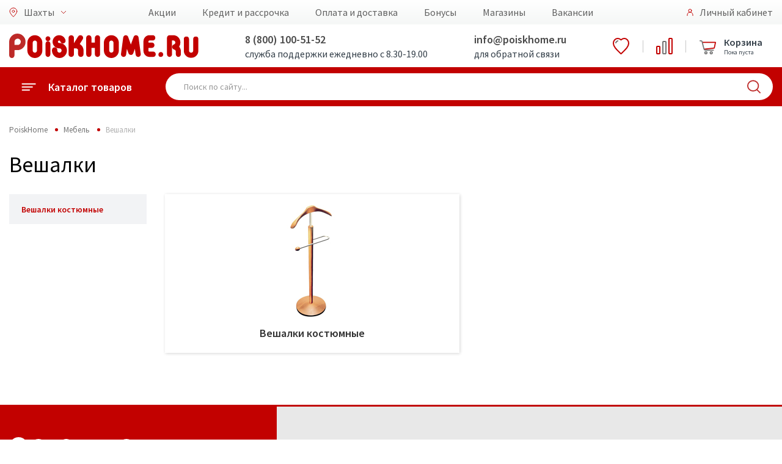

--- FILE ---
content_type: text/html; charset=utf-8
request_url: https://shahty.poiskhome.ru/Catalog/Veshalki_246
body_size: 22414
content:


<!doctype html>
<html lang="ru">
<head>
    <meta charset="UTF-8">
    <meta name="format-detection" content="telephone=no">
    <meta name="viewport" content="width=device-width, initial-scale=1">
    <title>Вешалки  в Шахтах - каталог и цены, купить в интернет-магазине Poisk Home</title>
<meta name="description" content="Poisk Home Шахты предлагает отличные цены на вешалки  в нашем интернет-магазине и розничной сети. Заказ товаров через сайт или по телефону 8 (800) 100-51-52. ">
    <link rel="preconnect" href="https://cdn.diginetica.net/">

    <!-- Google Tag Manager -->
    <script>
        (function (w, d, s, l, i) {
            w[l] = w[l] || []; w[l].push({
                'gtm.start':
                    new Date().getTime(), event: 'gtm.js'
            }); var f = d.getElementsByTagName(s)[0],
                j = d.createElement(s), dl = l != 'dataLayer' ? '&l=' + l : ''; j.async = true; j.src =
                    'https://www.googletagmanager.com/gtm.js?id=' + i + dl; f.parentNode.insertBefore(j, f);
        })(window, document, 'script', 'dataLayer', 'GTM-5P559SS');</script>
    <!-- End Google Tag Manager -->
    <meta name="yandex-verification" content="dca05c38d8fe3f8e" />
    <meta name="yandex-verification" content="3174ae0a43709f19" />
    <meta name="yandex-verification" content="3e32c7c979434c21" />
    <link href="/favicon.svg" rel="shortcut icon" type="image/svg+xml" />

    <link href="/bundles/libraries_CSS?v=QK9iBLB6eMC6N70aYwShC6OjFZvpuSF7gsR02SVMsTM1" rel="stylesheet"/>

    <link rel="stylesheet" type="text/css" href="/Content/css/font-awesome/css/font-awesome.min.css" />
    <link rel="stylesheet" type="text/css" href="/Content/fonts/includeFonts.css" />
    <link href="https://fonts.googleapis.com/css?family=Source+Sans+Pro:400,600,700&display=swap&subset=cyrillic" rel="stylesheet">
    <link href="/bundles/main_CSS?v=s8AJi2Ae4FbqvTjizKbJYK93tZzNzUwVPJHbzZXl_Kg1" rel="stylesheet"/>


    <script>!function () { var t = document.createElement("script"); t.type = "text/javascript", t.async = !0, t.src = "https://vk.com/js/api/openapi.js?154", t.onload = function () { VK.Retargeting.Init("VK-RTRG-247646-18RCH"), VK.Retargeting.Hit() }, document.head.appendChild(t) }();</script>


    <script src="/Content/js2019/polyfill/polyfill.min.io.js"></script>

    <link href="/bundles/styles_css?v=V4lG1-u2ogVHyN1UUXJTXr21m926Y6v1V5-pyIEWUWc1" rel="stylesheet"/>

    <link href='/bundles/tablet_css?v=hoDfLM9qWwxGYmegcf4i2uSXHanGG0eD785B12Aubaw1' rel='stylesheet' type='text/css' media='screen and (max-width: 1000px)' />

    <link href='/bundles/mobile_css?v=04yVJ5HmYwRlTqIuA4sXhf9nIumCcHkPz2_adVylcoE1' rel='stylesheet' type='text/css' media='screen and (max-width: 750px)' />

    <!-- Google tag (gtag.js) -->
    <script async src="https://www.googletagmanager.com/gtag/js?id=G-Y15HRKZQ07"></script>
    <script>
        window.dataLayer = window.dataLayer || [];
        function gtag() { dataLayer.push(arguments); }
        gtag('js', new Date());

        gtag('config', 'G-Y15HRKZQ07');
    </script>

    <script type="text/javascript">
        var digiScript = document.createElement('script');
        digiScript.src = '//cdn.diginetica.net/262/client.js';
        digiScript.defer = true;
        digiScript.async = true;
        document.head.appendChild(digiScript);
    </script>
</head>
<body>

    <div id="metrix">
        

        <!-- Google Tag Manager (noscript) -->
        <noscript>
            <iframe src="https://www.googletagmanager.com/ns.html?id=GTM-5P559SS"
                    height="0" width="0" style="display:none;visibility:hidden"></iframe>
        </noscript>
        <!-- End Google Tag Manager (noscript) -->
        <!-- Yandex.Metrika counter -->
        <script type="text/javascript">
            (function (m, e, t, r, i, k, a) {
                m[i] = m[i] || function () { (m[i].a = m[i].a || []).push(arguments) };
                m[i].l = 1 * new Date();
                for (var j = 0; j < document.scripts.length; j++) { if (document.scripts[j].src === r) { return; } }
                k = e.createElement(t), a = e.getElementsByTagName(t)[0], k.async = 1, k.src = r, a.parentNode.insertBefore(k, a)
            })
                (window, document, "script", "https://mc.yandex.ru/metrika/tag.js", "ym");

            ym(40213044, "init", {
                clickmap: true,
                trackLinks: true,
                accurateTrackBounce: true,
                webvisor: true,
                trackHash: true,
                ecommerce: "dataLayer"
            });
        </script>
        <noscript><div><img src="https://mc.yandex.ru/watch/40213044" style="position:absolute; left:-9999px;" alt="" /></div></noscript>
        <!-- /Yandex.Metrika counter -->

        <script>
            var _lh_params = {
                "popup": false
            };
            lh_clid = "5ecd1bef73efc37d1fbe0c36";
            (function () {
                var lh = document.createElement('script');
                lh.type = 'text/javascript';
                lh.async = true;
                lh.src = ('https:' == document.location.protocol ? 'https://' : 'http://') + 'track.leadhit.io/track.js?ver=' + Math.floor(Date.now() / 100000).toString();
                var s = document.getElementsByTagName('script')[0];
                s.parentNode.insertBefore(lh, s);
            })(); /* "PLEASE DO NOT MAKE ANY CHANGES IN THIS JS-CODE!"*/
        </script>

        <!-- Rating@Mail.ru counter -->
        <script>
            var _tmr = window._tmr || (window._tmr = []);
            _tmr.push({ id: "3128489", type: "pageView", start: (new Date()).getTime() });
            (function (d, w, id) {
                if (d.getElementById(id)) return;
                var ts = d.createElement("script"); ts.type = "text/javascript"; ts.async = true; ts.id = id;
                ts.src = "https://top-fwz1.mail.ru/js/code.js";
                var f = function () { var s = d.getElementsByTagName("script")[0]; s.parentNode.insertBefore(ts, s); };
                if (w.opera == "[object Opera]") { d.addEventListener("DOMContentLoaded", f, false); } else { f(); }
            })(document, window, "topmailru-code");
        </script><noscript>
            <div>
                <img src="https://top-fwz1.mail.ru/counter?id=3128489;js=na" style="border:0;position:absolute;left:-9999px;" alt="Top.Mail.Ru" />
            </div>
        </noscript>
        <!-- //Rating@Mail.ru counter -->
        <!-- Rating@Mail.ru counter dynamic remarketing appendix -->


        <!-- // Rating@Mail.ru counter dynamic remarketing appendix -->


        <noscript><div><img src="https://mc.yandex.ru/watch/40213044" style="position:absolute; left:-9999px;" alt="" /></div></noscript>
        <noscript><div><img src="https://top-fwz1.mail.ru/counter?id=3128489;pid=USERID" style="position:absolute; left:-9999px;" alt="" /></div></noscript>

        <!-- Top.Mail.Ru counter -->
        <script type="text/javascript">
            var _tmr = window._tmr || (window._tmr = []);
            _tmr.push({ id: "3412260", type: "pageView", start: (new Date()).getTime() });
            (function (d, w, id) {
                if (d.getElementById(id)) return;
                var ts = d.createElement("script"); ts.type = "text/javascript"; ts.async = true; ts.id = id;
                ts.src = "https://top-fwz1.mail.ru/js/code.js";
                var f = function () { var s = d.getElementsByTagName("script")[0]; s.parentNode.insertBefore(ts, s); };
                if (w.opera == "[object Opera]") { d.addEventListener("DOMContentLoaded", f, false); } else { f(); }
            })(document, window, "tmr-code");
        </script>
        <noscript><div><img src="https://top-fwz1.mail.ru/counter?id=3412260;js=na" style="position:absolute;left:-9999px;" alt="Top.Mail.Ru" /></div></noscript>
        <!-- /Top.Mail.Ru counter -->
    </div>

    <div class="main">
        <div id="top_notify" class="notify">
            <div class="notify-container">
                <div class="notify-content">
                    <span id="notify_message" class="notify-content__message"></span>
                </div>
            </div>
        </div>
        <div class="mobile">
    <div class="mobile-menu">
        <div class="mobile-menu-catalog">
            <a href="#" class="back">
                <div class="icon">
                    <img src="/Content/img2019/icon/back.svg" alt="">
                </div>
                <div class="title">Каталог товаров</div>
            </a>

            <div class="mobile-menu-scroll mobile-menu-scroll-catalog">
                <div class="mobile-menu-catalog-box">
                            <a href="/Catalog/Telefony_54" class="item" data-sub="sub54">
            <div class="icon">
                <img src="/Content/img2019/icon/catalog/54.svg" alt="">
            </div>
            <div class="title">Телефоны и гаджеты</div>
            <div class="arrow"></div>
        </a>
            <div class="mobile-menu-catalog sub" id="sub54">
                <a href="#" class="back sub">
                    <div class="icon">
                        <img src="/Content/img2019/icon/back.svg" alt="Назад" />
                    </div>
                    <div class="title">Телефоны и гаджеты</div>
                </a>
                <div class="mobile-menu-scroll mobile-menu-scroll-catalog">
                    <div class="mobile-menu-catalog-box">
                            <a href="/Catalog/Mobilnye_telefony_i_smartfony_633" class="item">
                                <div class="icon"></div>
                                <div class="title">Мобильные телефоны и смартфоны</div>
                                <div class="arrow"></div>
                            </a>
                            <a href="/ProductList/CHasy_Braslety_Zdorove_344" class="item">
                                <div class="icon"></div>
                                <div class="title">Умные часы</div>
                                <div class="arrow"></div>
                            </a>
                            <a href="/Catalog/Planshetnye_kompyutery_643" class="item">
                                <div class="icon"></div>
                                <div class="title">Планшеты и аксессуары</div>
                                <div class="arrow"></div>
                            </a>
                            <a href="/Catalog/Audio_tehnika_285" class="item">
                                <div class="icon"></div>
                                <div class="title">Аудиотехника</div>
                                <div class="arrow"></div>
                            </a>
                            <a href="/Catalog/Aksessuary_634" class="item">
                                <div class="icon"></div>
                                <div class="title">Аксессуары</div>
                                <div class="arrow"></div>
                            </a>
                            <a href="/ProductList/Umnyy_dom_41" class="item">
                                <div class="icon"></div>
                                <div class="title">Умный дом</div>
                                <div class="arrow"></div>
                            </a>
                    </div>
                </div>
            </div>
        <a href="/Catalog/Televizory_i_video_591" class="item" data-sub="sub591">
            <div class="icon">
                <img src="/Content/img2019/icon/catalog/591.svg" alt="">
            </div>
            <div class="title">Телевизоры, аудио, Hi-Fi</div>
            <div class="arrow"></div>
        </a>
            <div class="mobile-menu-catalog sub" id="sub591">
                <a href="#" class="back sub">
                    <div class="icon">
                        <img src="/Content/img2019/icon/back.svg" alt="Назад" />
                    </div>
                    <div class="title">Телевизоры, аудио, Hi-Fi</div>
                </a>
                <div class="mobile-menu-scroll mobile-menu-scroll-catalog">
                    <div class="mobile-menu-catalog-box">
                            <a href="/Catalog/Kronshteyny_i_podstavki_dlya_televizorov_596" class="item">
                                <div class="icon"></div>
                                <div class="title">Подключение и размещение</div>
                                <div class="arrow"></div>
                            </a>
                            <a href="/ProductList/ZHK_LED_televizory_603" class="item">
                                <div class="icon"></div>
                                <div class="title">Телевизоры</div>
                                <div class="arrow"></div>
                            </a>
                            <a href="/Catalog/Audio_tehnika_62" class="item">
                                <div class="icon"></div>
                                <div class="title">Аудио техника</div>
                                <div class="arrow"></div>
                            </a>
                            <a href="/Catalog/Televizory_i_cifrovoe_TV_592" class="item">
                                <div class="icon"></div>
                                <div class="title">Приём ТВ-сигнала</div>
                                <div class="arrow"></div>
                            </a>
                            <a href="/Catalog/Aksessuary__dlya_televizorov_594" class="item">
                                <div class="icon"></div>
                                <div class="title">Аксессуары  для телевизоров</div>
                                <div class="arrow"></div>
                            </a>
                    </div>
                </div>
            </div>
        <a href="/Catalog/Kompyuternaya_tehnika_66" class="item" data-sub="sub66">
            <div class="icon">
                <img src="/Content/img2019/icon/catalog/66.svg" alt="">
            </div>
            <div class="title">Компьютеры и оргтехника</div>
            <div class="arrow"></div>
        </a>
            <div class="mobile-menu-catalog sub" id="sub66">
                <a href="#" class="back sub">
                    <div class="icon">
                        <img src="/Content/img2019/icon/back.svg" alt="Назад" />
                    </div>
                    <div class="title">Компьютеры и оргтехника</div>
                </a>
                <div class="mobile-menu-scroll mobile-menu-scroll-catalog">
                    <div class="mobile-menu-catalog-box">
                            <a href="/Catalog/Noutbuki_i_aksessuary_307" class="item">
                                <div class="icon"></div>
                                <div class="title">Ноутбуки и аксессуары</div>
                                <div class="arrow"></div>
                            </a>
                            <a href="/Catalog/Nastolnye_PK_i_aksessuary_1049" class="item">
                                <div class="icon"></div>
                                <div class="title">Настольные ПК и аксессуары</div>
                                <div class="arrow"></div>
                            </a>
                            <a href="/Catalog/Multimedia_273" class="item">
                                <div class="icon"></div>
                                <div class="title">Мультимедиа</div>
                                <div class="arrow"></div>
                            </a>
                            <a href="/Catalog/Orgtehnika_i_aksessuary_983" class="item">
                                <div class="icon"></div>
                                <div class="title">Оргтехника и аксессуары</div>
                                <div class="arrow"></div>
                            </a>
                            <a href="/Catalog/Kompyuternaya_mebel_1048" class="item">
                                <div class="icon"></div>
                                <div class="title">Компьютерная и офисная мебель</div>
                                <div class="arrow"></div>
                            </a>
                            <a href="/Catalog/Klaviatury_i_myshi_262" class="item">
                                <div class="icon"></div>
                                <div class="title">Клавиатуры и мыши</div>
                                <div class="arrow"></div>
                            </a>
                            <a href="/Catalog/Set_267" class="item">
                                <div class="icon"></div>
                                <div class="title">Сетевое оборудование</div>
                                <div class="arrow"></div>
                            </a>
                            <a href="/Catalog/Periferiynye_ustroystva_261" class="item">
                                <div class="icon"></div>
                                <div class="title">Периферийные устройства</div>
                                <div class="arrow"></div>
                            </a>
                    </div>
                </div>
            </div>
        <a href="/Catalog/Holodilniki_69" class="item" data-sub="sub69">
            <div class="icon">
                <img src="/Content/img2019/icon/catalog/69.svg" alt="">
            </div>
            <div class="title">Холодильники</div>
            <div class="arrow"></div>
        </a>
            <div class="mobile-menu-catalog sub" id="sub69">
                <a href="#" class="back sub">
                    <div class="icon">
                        <img src="/Content/img2019/icon/back.svg" alt="Назад" />
                    </div>
                    <div class="title">Холодильники</div>
                </a>
                <div class="mobile-menu-scroll mobile-menu-scroll-catalog">
                    <div class="mobile-menu-catalog-box">
                            <a href="/ProductList/Holodilniki_157" class="item">
                                <div class="icon"></div>
                                <div class="title">Холодильники</div>
                                <div class="arrow"></div>
                            </a>
                            <a href="/ProductList/Holodilniki_Side_by_Side_158" class="item">
                                <div class="icon"></div>
                                <div class="title">Холодильники Side-by-Side</div>
                                <div class="arrow"></div>
                            </a>
                            <a href="/ProductList/Holodilniki_barnye_52" class="item">
                                <div class="icon"></div>
                                <div class="title">Холодильники барные</div>
                                <div class="arrow"></div>
                            </a>
                            <a href="/ProductList/Holodilniki_vinnye_53" class="item">
                                <div class="icon"></div>
                                <div class="title">Холодильники винные</div>
                                <div class="arrow"></div>
                            </a>
                            <a href="/ProductList/Morozilnye_kamery_50" class="item">
                                <div class="icon"></div>
                                <div class="title">Морозильные камеры</div>
                                <div class="arrow"></div>
                            </a>
                    </div>
                </div>
            </div>
        <a href="/Catalog/Dlya_kuhni_3" class="item" data-sub="sub3">
            <div class="icon">
                <img src="/Content/img2019/icon/catalog/3.svg" alt="">
            </div>
            <div class="title">Техника для кухни</div>
            <div class="arrow"></div>
        </a>
            <div class="mobile-menu-catalog sub" id="sub3">
                <a href="#" class="back sub">
                    <div class="icon">
                        <img src="/Content/img2019/icon/back.svg" alt="Назад" />
                    </div>
                    <div class="title">Техника для кухни</div>
                </a>
                <div class="mobile-menu-scroll mobile-menu-scroll-catalog">
                    <div class="mobile-menu-catalog-box">
                            <a href="/Catalog/Kuhonnye_prinadlezhnosti_75" class="item">
                                <div class="icon"></div>
                                <div class="title">Кухонные принадлежности</div>
                                <div class="arrow"></div>
                            </a>
                            <a href="/Catalog/Prigotovlenie_napitkov_74" class="item">
                                <div class="icon"></div>
                                <div class="title">Приготовление напитков</div>
                                <div class="arrow"></div>
                            </a>
                            <a href="/Catalog/Mehanicheskaya_obrabotka_pishi_73" class="item">
                                <div class="icon"></div>
                                <div class="title">Механическая обработка пищи</div>
                                <div class="arrow"></div>
                            </a>
                            <a href="/ProductList/Posudomoechnye_mashiny_70" class="item">
                                <div class="icon"></div>
                                <div class="title">Посудомоечные машины</div>
                                <div class="arrow"></div>
                            </a>
                            <a href="/ProductList/Vytyazhki_240" class="item">
                                <div class="icon"></div>
                                <div class="title">Вытяжки</div>
                                <div class="arrow"></div>
                            </a>
                            <a href="/Catalog/Vstraivaemaya_tehnika_549" class="item">
                                <div class="icon"></div>
                                <div class="title">Встраиваемая техника</div>
                                <div class="arrow"></div>
                            </a>
                            <a href="/Catalog/Kuhonnye_plity_624" class="item">
                                <div class="icon"></div>
                                <div class="title">Кухонные плиты</div>
                                <div class="arrow"></div>
                            </a>
                            <a href="/Catalog/Termicheskaya_obrabotka_pishi_72" class="item">
                                <div class="icon"></div>
                                <div class="title">Термическая обработка пищи</div>
                                <div class="arrow"></div>
                            </a>
                    </div>
                </div>
            </div>
        <a href="/Catalog/Tehnika_dlya_doma_230" class="item" data-sub="sub230">
            <div class="icon">
                <img src="/Content/img2019/icon/catalog/230.svg" alt="">
            </div>
            <div class="title">Техника для дома</div>
            <div class="arrow"></div>
        </a>
            <div class="mobile-menu-catalog sub" id="sub230">
                <a href="#" class="back sub">
                    <div class="icon">
                        <img src="/Content/img2019/icon/back.svg" alt="Назад" />
                    </div>
                    <div class="title">Техника для дома</div>
                </a>
                <div class="mobile-menu-scroll mobile-menu-scroll-catalog">
                    <div class="mobile-menu-catalog-box">
                            <a href="/ProductList/Elektricheskie_kaminy_534" class="item">
                                <div class="icon"></div>
                                <div class="title">Электрические камины</div>
                                <div class="arrow"></div>
                            </a>
                            <a href="/ProductList/Stabilizatory_napryazheniya_192" class="item">
                                <div class="icon"></div>
                                <div class="title">Стабилизаторы напряжения</div>
                                <div class="arrow"></div>
                            </a>
                            <a href="/ProductList/Setevye_filtry_i_udliniteli_625" class="item">
                                <div class="icon"></div>
                                <div class="title">Сетевые фильтры и удлинители</div>
                                <div class="arrow"></div>
                            </a>
                            <a href="/Catalog/Stiralnye_i_sushilnye_mashiny_354" class="item">
                                <div class="icon"></div>
                                <div class="title">Стиральные и сушильные машины. Аксессуары</div>
                                <div class="arrow"></div>
                            </a>
                            <a href="/Catalog/Uhod_za_odezhdoy_111" class="item">
                                <div class="icon"></div>
                                <div class="title">Уход за одеждой</div>
                                <div class="arrow"></div>
                            </a>
                            <a href="/Catalog/Uborka_637" class="item">
                                <div class="icon"></div>
                                <div class="title">Пылесосы и аксессуары</div>
                                <div class="arrow"></div>
                            </a>
                            <a href="/Catalog/Osveshenie_552" class="item">
                                <div class="icon"></div>
                                <div class="title">Освещение</div>
                                <div class="arrow"></div>
                            </a>
                            <a href="/Catalog/Instrument_155" class="item">
                                <div class="icon"></div>
                                <div class="title">Инструмент</div>
                                <div class="arrow"></div>
                            </a>
                    </div>
                </div>
            </div>
        <a href="/Catalog/Krasota_i_zdorove_551" class="item" data-sub="sub551">
            <div class="icon">
                <img src="/Content/img2019/icon/catalog/551.svg" alt="">
            </div>
            <div class="title">Красота и здоровье</div>
            <div class="arrow"></div>
        </a>
            <div class="mobile-menu-catalog sub" id="sub551">
                <a href="#" class="back sub">
                    <div class="icon">
                        <img src="/Content/img2019/icon/back.svg" alt="Назад" />
                    </div>
                    <div class="title">Красота и здоровье</div>
                </a>
                <div class="mobile-menu-scroll mobile-menu-scroll-catalog">
                    <div class="mobile-menu-catalog-box">
                            <a href="/ProductList/Feny_i_staylery_123" class="item">
                                <div class="icon"></div>
                                <div class="title">Стайлеры</div>
                                <div class="arrow"></div>
                            </a>
                            <a href="/ProductList/trimmer_dly_volos_290" class="item">
                                <div class="icon"></div>
                                <div class="title">Триммер для волос</div>
                                <div class="arrow"></div>
                            </a>
                            <a href="/ProductList/Mashinki_dlya_strizhki_126" class="item">
                                <div class="icon"></div>
                                <div class="title">Машинки для стрижки</div>
                                <div class="arrow"></div>
                            </a>
                            <a href="/ProductList/Britvy_124" class="item">
                                <div class="icon"></div>
                                <div class="title">Бритвы</div>
                                <div class="arrow"></div>
                            </a>
                            <a href="/ProductList/Setka_dlya_elektrobritv_365" class="item">
                                <div class="icon"></div>
                                <div class="title">Сетки для электробритв</div>
                                <div class="arrow"></div>
                            </a>
                            <a href="/ProductList/Epilyatory_125" class="item">
                                <div class="icon"></div>
                                <div class="title">Эпиляторы</div>
                                <div class="arrow"></div>
                            </a>
                            <a href="/ProductList/Zubnye_shetki_332" class="item">
                                <div class="icon"></div>
                                <div class="title">Зубные щетки</div>
                                <div class="arrow"></div>
                            </a>
                            <a href="/ProductList/Vesy_133" class="item">
                                <div class="icon"></div>
                                <div class="title">Весы</div>
                                <div class="arrow"></div>
                            </a>
                            <a href="/ProductList/Feny_672" class="item">
                                <div class="icon"></div>
                                <div class="title">Фены</div>
                                <div class="arrow"></div>
                            </a>
                    </div>
                </div>
            </div>
        <a href="/Catalog/Klimaticheskaya_tehnika_64" class="item" data-sub="sub64">
            <div class="icon">
                <img src="/Content/img2019/icon/catalog/64.svg" alt="">
            </div>
            <div class="title">Климатическая техника</div>
            <div class="arrow"></div>
        </a>
            <div class="mobile-menu-catalog sub" id="sub64">
                <a href="#" class="back sub">
                    <div class="icon">
                        <img src="/Content/img2019/icon/back.svg" alt="Назад" />
                    </div>
                    <div class="title">Климатическая техника</div>
                </a>
                <div class="mobile-menu-scroll mobile-menu-scroll-catalog">
                    <div class="mobile-menu-catalog-box">
                            <a href="/ProductList/Split_sistemy_580" class="item">
                                <div class="icon"></div>
                                <div class="title">Сплит-системы</div>
                                <div class="arrow"></div>
                            </a>
                            <a href="/ProductList/Kondicionery_mobilnye_582" class="item">
                                <div class="icon"></div>
                                <div class="title">Кондиционеры мобильные</div>
                                <div class="arrow"></div>
                            </a>
                            <a href="/ProductList/Ventilyatory_231" class="item">
                                <div class="icon"></div>
                                <div class="title">Вентиляторы</div>
                                <div class="arrow"></div>
                            </a>
                            <a href="/Catalog/Obogrevateli_584" class="item">
                                <div class="icon"></div>
                                <div class="title">Обогреватели</div>
                                <div class="arrow"></div>
                            </a>
                            <a href="/ProductList/Ochistiteli_i_uvlazhniteli_vozduha_229" class="item">
                                <div class="icon"></div>
                                <div class="title">Очистители и увлажнители воздуха</div>
                                <div class="arrow"></div>
                            </a>
                            <a href="/Catalog/Vodonagrevateli_640" class="item">
                                <div class="icon"></div>
                                <div class="title">Водонагреватели</div>
                                <div class="arrow"></div>
                            </a>
                            <a href="/Catalog/Dlya_vody_241" class="item">
                                <div class="icon"></div>
                                <div class="title">Кулеры для воды</div>
                                <div class="arrow"></div>
                            </a>
                            <a href="/ProductList/Sushki_dlya_ruk_617" class="item">
                                <div class="icon"></div>
                                <div class="title">Сушилки для рук</div>
                                <div class="arrow"></div>
                            </a>
                    </div>
                </div>
            </div>
        <a href="/Catalog/Avtomobilnaya_elektronika_67" class="item" data-sub="sub67">
            <div class="icon">
                <img src="/Content/img2019/icon/catalog/67.svg" alt="">
            </div>
            <div class="title">Автомобильная электроника</div>
            <div class="arrow"></div>
        </a>
            <div class="mobile-menu-catalog sub" id="sub67">
                <a href="#" class="back sub">
                    <div class="icon">
                        <img src="/Content/img2019/icon/back.svg" alt="Назад" />
                    </div>
                    <div class="title">Автомобильная электроника</div>
                </a>
                <div class="mobile-menu-scroll mobile-menu-scroll-catalog">
                    <div class="mobile-menu-catalog-box">
                            <a href="/Catalog/Avtoaksessuary_642" class="item">
                                <div class="icon"></div>
                                <div class="title">Товары для авто</div>
                                <div class="arrow"></div>
                            </a>
                    </div>
                </div>
            </div>
        <a href="/Catalog/Mebel_508" class="item" data-sub="sub508">
            <div class="icon">
                <img src="/Content/img2019/icon/catalog/508.svg" alt="">
            </div>
            <div class="title">Мебель</div>
            <div class="arrow"></div>
        </a>
            <div class="mobile-menu-catalog sub" id="sub508">
                <a href="#" class="back sub">
                    <div class="icon">
                        <img src="/Content/img2019/icon/back.svg" alt="Назад" />
                    </div>
                    <div class="title">Мебель</div>
                </a>
                <div class="mobile-menu-scroll mobile-menu-scroll-catalog">
                    <div class="mobile-menu-catalog-box">
                            <a href="/Catalog/Kuhni_693" class="item">
                                <div class="icon"></div>
                                <div class="title">Кухни</div>
                                <div class="arrow"></div>
                            </a>
                            <a href="/Catalog/Myagkaya_mebel_513" class="item">
                                <div class="icon"></div>
                                <div class="title">Диваны и кресла</div>
                                <div class="arrow"></div>
                            </a>
                            <a href="/Catalog/spalnye_garnitury_666" class="item">
                                <div class="icon"></div>
                                <div class="title">Спальни</div>
                                <div class="arrow"></div>
                            </a>
                            <a href="/Catalog/Mebel_dlya_gostinoy_60" class="item">
                                <div class="icon"></div>
                                <div class="title">Гостиные</div>
                                <div class="arrow"></div>
                            </a>
                            <a href="/Catalog/Detskie_i_molodezhnye_1013" class="item">
                                <div class="icon"></div>
                                <div class="title">Детские</div>
                                <div class="arrow"></div>
                            </a>
                            <a href="/Catalog/Prihozhie_1206" class="item">
                                <div class="icon"></div>
                                <div class="title">Прихожие</div>
                                <div class="arrow"></div>
                            </a>
                            <a href="/Catalog/Krovati_1023" class="item">
                                <div class="icon"></div>
                                <div class="title">Кровати</div>
                                <div class="arrow"></div>
                            </a>
                            <a href="/Catalog/Matrasy_92" class="item">
                                <div class="icon"></div>
                                <div class="title">Матрасы</div>
                                <div class="arrow"></div>
                            </a>
                            <a href="/Catalog/SHkafy_1575" class="item">
                                <div class="icon"></div>
                                <div class="title">Шкафы</div>
                                <div class="arrow"></div>
                            </a>
                            <a href="/Catalog/Komody_1543" class="item">
                                <div class="icon"></div>
                                <div class="title">Комоды и тумбы</div>
                                <div class="arrow"></div>
                            </a>
                            <a href="/Catalog/Zerkala_55" class="item">
                                <div class="icon"></div>
                                <div class="title">Зеркала</div>
                                <div class="arrow"></div>
                            </a>
                            <a href="/Catalog/Veshalki_246" class="item">
                                <div class="icon"></div>
                                <div class="title">Вешалки</div>
                                <div class="arrow"></div>
                            </a>
                            <a href="/Catalog/Pufy__Banketki__Konsoli_83" class="item">
                                <div class="icon"></div>
                                <div class="title">Пуфы, Банкетки, Консоли</div>
                                <div class="arrow"></div>
                            </a>
                            <a href="/ProductList/Polki_dlya_detskoy_1496" class="item">
                                <div class="icon"></div>
                                <div class="title">Полки навесные</div>
                                <div class="arrow"></div>
                            </a>
                            <a href="/Catalog/kuhonnye_garnitury_1194" class="item">
                                <div class="icon"></div>
                                <div class="title">Столы и стулья</div>
                                <div class="arrow"></div>
                            </a>
                            <a href="/ProductList/Rasprodazha_mebeli_39" class="item">
                                <div class="icon"></div>
                                <div class="title">Распродажа витринных образцов мебели</div>
                                <div class="arrow"></div>
                            </a>
                            <a href="/ProductList/Rasprodazha_ostatkov_sklada_93" class="item">
                                <div class="icon"></div>
                                <div class="title">Распродажа складских остатков</div>
                                <div class="arrow"></div>
                            </a>
                    </div>
                </div>
            </div>
        <a href="/Catalog/Dlya_doma_63" class="item" data-sub="sub63">
            <div class="icon">
                <img src="/Content/img2019/icon/catalog/63.svg" alt="">
            </div>
            <div class="title">Товары для дома</div>
            <div class="arrow"></div>
        </a>
            <div class="mobile-menu-catalog sub" id="sub63">
                <a href="#" class="back sub">
                    <div class="icon">
                        <img src="/Content/img2019/icon/back.svg" alt="Назад" />
                    </div>
                    <div class="title">Товары для дома</div>
                </a>
                <div class="mobile-menu-scroll mobile-menu-scroll-catalog">
                    <div class="mobile-menu-catalog-box">
                            <a href="/Catalog/Aksessuary_392" class="item">
                                <div class="icon"></div>
                                <div class="title">Аксессуары для дома</div>
                                <div class="arrow"></div>
                            </a>
                            <a href="/Catalog/Raznoe_647" class="item">
                                <div class="icon"></div>
                                <div class="title">Разное</div>
                                <div class="arrow"></div>
                            </a>
                    </div>
                </div>
            </div>
        <a href="/Catalog/Posuda_644" class="item" data-sub="sub644">
            <div class="icon">
                <img src="/Content/img2019/icon/catalog/644.svg" alt="">
            </div>
            <div class="title">Посуда</div>
            <div class="arrow"></div>
        </a>
            <div class="mobile-menu-catalog sub" id="sub644">
                <a href="#" class="back sub">
                    <div class="icon">
                        <img src="/Content/img2019/icon/back.svg" alt="Назад" />
                    </div>
                    <div class="title">Посуда</div>
                </a>
                <div class="mobile-menu-scroll mobile-menu-scroll-catalog">
                    <div class="mobile-menu-catalog-box">
                            <a href="/ProductList/Kollekciya_posudy_37" class="item">
                                <div class="icon"></div>
                                <div class="title">Коллекции посуды</div>
                                <div class="arrow"></div>
                            </a>
                            <a href="/Catalog/Posuda_dlya_prigotovleniya_209" class="item">
                                <div class="icon"></div>
                                <div class="title">Посуда для приготовления</div>
                                <div class="arrow"></div>
                            </a>
                            <a href="/Catalog/Hranenie_i_perenoska_645" class="item">
                                <div class="icon"></div>
                                <div class="title">Хранение и переноска</div>
                                <div class="arrow"></div>
                            </a>
                    </div>
                </div>
            </div>


                </div>
            </div>
        </div>
        <div class="mobile-menu-location">
            <a href="#" class="back mobile-menu-item">
                <span class="icon"><img src="/Content/img2019/icon/label.svg" width="16" alt=""></span>
                <span class="title">Выбор города</span>
            </a>
            <div class="mobile-menu-scroll mobile-menu-scroll-location">
                <div class="mobile-menu-location-box">
                                <a href="https://gelendzhik.poiskhome.ru/Catalog/Veshalki_246" class="mobile-menu-item">
                                    <span class="location-icon"></span>
                                    <span class="title">Геленджик</span>
                                </a>
                                <a href="https://essentuki.poiskhome.ru/Catalog/Veshalki_246" class="mobile-menu-item">
                                    <span class="location-icon"></span>
                                    <span class="title">Ессентуки</span>
                                </a>
                                <a href="https://izobilnyy.poiskhome.ru/Catalog/Veshalki_246" class="mobile-menu-item">
                                    <span class="location-icon"></span>
                                    <span class="title">Изобильный</span>
                                </a>
                                <a href="https://kamensk.poiskhome.ru/Catalog/Veshalki_246" class="mobile-menu-item">
                                    <span class="location-icon"></span>
                                    <span class="title">Каменск-Шахтинский</span>
                                </a>
                                <a href="https://mariupol.poiskhome.ru/Catalog/Veshalki_246" class="mobile-menu-item">
                                    <span class="location-icon"></span>
                                    <span class="title">Мариуполь</span>
                                </a>
                                <a href="https://millerovo.poiskhome.ru/Catalog/Veshalki_246" class="mobile-menu-item">
                                    <span class="location-icon"></span>
                                    <span class="title">Миллерово</span>
                                </a>
                                <a href="https://nevinnomyssk.poiskhome.ru/Catalog/Veshalki_246" class="mobile-menu-item">
                                    <span class="location-icon"></span>
                                    <span class="title">Невинномысск</span>
                                </a>
                                <a href="https://novorossiysk.poiskhome.ru/Catalog/Veshalki_246" class="mobile-menu-item">
                                    <span class="location-icon"></span>
                                    <span class="title">Новороссийск</span>
                                </a>
                                <a href="https://novocherkassk.poiskhome.ru/Catalog/Veshalki_246" class="mobile-menu-item">
                                    <span class="location-icon"></span>
                                    <span class="title">Новочеркасск</span>
                                </a>
                                <a href="https://orlovskiy.poiskhome.ru/Catalog/Veshalki_246" class="mobile-menu-item">
                                    <span class="location-icon"></span>
                                    <span class="title">Орловский</span>
                                </a>
                                <a href="https://pyatigorsk.poiskhome.ru/Catalog/Veshalki_246" class="mobile-menu-item">
                                    <span class="location-icon"></span>
                                    <span class="title">Пятигорск</span>
                                </a>
                                <a href="https://rossosh.poiskhome.ru/Catalog/Veshalki_246" class="mobile-menu-item">
                                    <span class="location-icon"></span>
                                    <span class="title">Россошь</span>
                                </a>
                                <a href="https://poiskhome.ru/Catalog/Veshalki_246" class="mobile-menu-item">
                                    <span class="location-icon"></span>
                                    <span class="title">Ростов-на-Дону</span>
                                </a>
                                <a href="https://salsk.poiskhome.ru/Catalog/Veshalki_246" class="mobile-menu-item">
                                    <span class="location-icon"></span>
                                    <span class="title">Сальск</span>
                                </a>
                                <a href="https://stavropol.poiskhome.ru/Catalog/Veshalki_246" class="mobile-menu-item">
                                    <span class="location-icon"></span>
                                    <span class="title">Ставрополь</span>
                                </a>
                                <a href="https://tihoreck.poiskhome.ru/Catalog/Veshalki_246" class="mobile-menu-item">
                                    <span class="location-icon"></span>
                                    <span class="title">Тихорецк</span>
                                </a>
                                <a href="https://cherkessk.poiskhome.ru/Catalog/Veshalki_246" class="mobile-menu-item">
                                    <span class="location-icon"></span>
                                    <span class="title">Черкесск</span>
                                </a>
                                <a href="https://shahty.poiskhome.ru/Catalog/Veshalki_246" class="mobile-menu-item">
                                    <span class="location-icon"></span>
                                    <span class="title">Шахты</span>
                                </a>
                    
                </div>
            </div>
        </div>
        <div class="mobile-menu-main mobile-menu-scroll">
            <div class="mobile-menu-group">
                <a href="#" class="mobile-menu-item mobile-menu-item-location">
                    <span class="icon">
                        <img src="/Content/img2019/icon/label.svg" width="16" alt="">
                    </span>
                    <span class="title">Шахты</span>
                </a>
                    <a href="/Account/SignIn" class="mobile-menu-item mobile-menu-item-user">
                        <span class="icon">
                            <img src="/Content/img2019/icon/user.svg" width="16" alt="">
                        </span>
                        <span class="title">Авторизация</span>
                    </a>
            </div>
            <div class="mobile-menu-group">
                <a href="#" class="mobile-menu-item mobile-menu-item-catalog">
                    <span class="icon">
                        <img src="/Content/img2019/icon/catalog-alt.svg" width="18" alt="Каталог товаров">
                    </span>
                    <span class="title">Каталог товаров</span>
                    <span class="arrow">
                        <img src="/Content/img2019/icon/right2.svg" alt="Каталог товаров">
                    </span>
                </a>
            </div>
            <div class="mobile-menu-group">
                <a href="/Compare/ComparePage" class="mobile-menu-item mobile-menu-item-compare">
                    <span class="icon">
                        <span class="mobile-menu-item-compare-icon">
                            <span class="mobile-menu-item-compare-count">0</span>
                        </span>
                    </span>
                    <span class="title">Сравнение товаров</span>
                </a>
                <a href="/Home/Wishlist" class="mobile-menu-item mobile-menu-item-like">
                    <span class="icon">
                        <span class="mobile-menu-item-like-icon">
                            <span class="mobile-menu-item-like-count">0</span>
                        </span>
                    </span>
                    <span class="title">Избранное</span>
                </a>
            </div>
            <div class="mobile-menu-group mobile-menu-group-simple">
                <a href="/Home/News" class="mobile-menu-item">
                    <span class="title">Акции</span>
                </a>
                <a href="/Bonus/BonusInfo" class="mobile-menu-item">
                    <span class="title">Бонусная карта</span>
                </a>
                <a href="/Bonus/GiftCard" class="mobile-menu-item">
                    <span class="title">Подарочная карта</span>
                </a>
                <a href="/Home/PD_Permission" class="mobile-menu-item">
                    <span class="title">Политика конфиденциальности</span>
                </a>
                
                
            </div>
            <div class="mobile-menu-group mobile-menu-group-simple">
                <a href="/HomeCredit/Instruction" class="mobile-menu-item">
                    <span class="title">Кредит</span>
                </a>
                <a href="/Home/Return" class="mobile-menu-item">
                    <span class="title">Обмен и возврат</span>
                </a>
                <a href="/Home/Insurance" class="mobile-menu-item">
                    <span class="title">Страхование</span>
                </a>
                <a href="/ActionCatalog/1039" class="mobile-menu-item">
                    <span class="title">Программа легкого обмена</span>
                </a>
                <a href="http://www.ooomaster.ru/" class="mobile-menu-item">Сервис (Сайт партнера)</a>
            </div>

            <div class="mobile-menu-group mobile-menu-group-simple">
                <a href="/Home/About" class="mobile-menu-item">
                    <span class="title">О «Poisk Home»</span>
                </a>
                <a href="/Home/StoreLocator" class="mobile-menu-item">
                    <span class="title">Магазины</span>
                </a>
                <a href="/Home/WorkingTime" class="mobile-menu-item">
                    <span class="title">Режим работы</span>
                </a>
                <a href="/Job/JobList" class="mobile-menu-item">
                    <span class="title">Вакансии</span>
                </a>
                <a href="/Blog" class="mobile-menu-item">
                    <span class="title">Блог</span>
                </a>

                <a href="/map" class="mobile-menu-item">
                    <span class="title">Карта сайта</span>
                </a>
                
            </div>
        </div>
    </div>
</div>

<header>
    <div class="header-scroll">
        <div class="mobile mobile-header">
            <div class="mobile-header-fix">
                <div class="mobile-header-switch">
                    <div class="mobile-header-switch-box">
                        <div class="mobile-header-switch-line"></div>
                    </div>
                </div>
                <a href="/" class="mobile-header-logo"></a>
                <a href="/Order/Cart" class="mobile-header-cart">
                    <span class="mobile-header-cart-box">
                        <span class="mobile-header-cart-count">0</span>
                    </span>
                </a>
            </div>
        </div>

        <div class="pc panel-top">
            <div class="box">
                <div class="panel-flex">
                    <div class="panel-city ahb">
                        <div class="panel-city-icon"></div>
                        <div id="selectedCity" data-city-id="7" class="panel-city-title">Шахты</div>
                        <div class="panel-city-arrow"></div>
                    </div>
                    <div class="panel-menu">
                        <a class="panel-menu-item ahb" href="/Home/News">Акции</a>
                        <a class="panel-menu-item ahb" href="/HomeCredit/Instruction">Кредит и рассрочка</a>

                        <a class="panel-menu-item ahb" href="/Home/Delivery">Оплата и доставка</a>

                        <a class="panel-menu-item ahb" href="/Bonus/BonusInfo">Бонусы</a>

                        



                        <a class="panel-menu-item ahb" href="/Home/StoreLocator">Магазины</a>
                        
                        <a class="panel-menu-item ahb" href="/Home/Jobs">Вакансии</a>

                        
                    </div>
                    <div class="panel-user ahb">
                        <div class="panel-user-icon"></div>
                        <div class="panel-user-title">
<a href="/Account/SignIn" id="registerLink">Личный кабинет</a>                        </div>
                    </div>
                </div>
            </div>
        </div>

        <div class="pc header">
            <div class="box">
                <div class="header-flex">
                    <a href="/" class="header-logo"></a>
                    <div>
                        <a href="tel:88001005152" class="header-phone ahb">8 (800) 100-51-52</a>
                        <p style="margin:0px;">служба поддержки ежедневно с 8.30-19.00</p>
                    </div>
                    <div>
                        <a href="mailto:info@poiskhome.ru" class="header-phone ahb">info@poiskhome.ru</a>
                        <p style="margin:0px;">для обратной связи</p>
                    </div>
                    

                    <div class="header-control">
                        <div class="header-control-col">
                            <a href="/Home/Wishlist" class="header-control-like">
                                <span class="header-control-like-count">0</span>
                            </a>
                        </div>
                        <div class="header-control-col header-control-col-compare">
                            <a href="/Compare/ComparePage" class="header-control-compare">
                                <span class="header-control-compare-count">0</span>
                            </a>
                        </div>
                        <div class="header-control-col">
                            <a href="/Order/Cart" class="header-control-cart ahb">
                                <span class="header-control-cart-icon"></span>
                                <span class="header-control-cart-title">Корзина</span>
                                <span class="header-control-cart-desc">Пока пуста</span>
                            </a>
                        </div>
                    </div>
                </div>
            </div>
        </div>
        <div class="search">
            <div class="box">
                <div class="search-flex">
                    <a href="/Catalog" class="search-catalog catalog-hover">
                        <span class="search-catalog-icon"></span>
                        <span class="search-catalog-title">Каталог товаров</span>
                    </a>
                    <form class="search-input" action="/Home/SearchResult" method="get">
                        <div class="search-input-icon"></div>
                        <input type="text" placeholder="Поиск по сайту..." id='search-input' name="SearchText" autocomplete="off" required>
                    </form>
                </div>
            </div>
        </div>
    </div>
</header>



        <div class="page">

            <div class="pop-city">
    <div class="pop-city-box">
        <div class="box">
            <div class="pop-city-modal">
                <div class="pop-city-modal-box">
                    <div class="pop-city-modal-close"></div>
                    <p>Выбор города</p>
                    <ul>
                                    <li>
                                        <i class="pop-city-modal-icon"></i>
                                        <a href="https://gelendzhik.poiskhome.ru/Catalog/Veshalki_246" class="pop-city-modal-name">Геленджик</a>
                                    </li>
                                    <li>
                                        <i class="pop-city-modal-icon"></i>
                                        <a href="https://essentuki.poiskhome.ru/Catalog/Veshalki_246" class="pop-city-modal-name">Ессентуки</a>
                                    </li>
                                    <li>
                                        <i class="pop-city-modal-icon"></i>
                                        <a href="https://izobilnyy.poiskhome.ru/Catalog/Veshalki_246" class="pop-city-modal-name">Изобильный</a>
                                    </li>
                                    <li>
                                        <i class="pop-city-modal-icon"></i>
                                        <a href="https://kamensk.poiskhome.ru/Catalog/Veshalki_246" class="pop-city-modal-name">Каменск-Шахтинский</a>
                                    </li>
                                    <li>
                                        <i class="pop-city-modal-icon"></i>
                                        <a href="https://mariupol.poiskhome.ru/Catalog/Veshalki_246" class="pop-city-modal-name">Мариуполь</a>
                                    </li>
                                    <li>
                                        <i class="pop-city-modal-icon"></i>
                                        <a href="https://millerovo.poiskhome.ru/Catalog/Veshalki_246" class="pop-city-modal-name">Миллерово</a>
                                    </li>
                                    <li>
                                        <i class="pop-city-modal-icon"></i>
                                        <a href="https://nevinnomyssk.poiskhome.ru/Catalog/Veshalki_246" class="pop-city-modal-name">Невинномысск</a>
                                    </li>
                                    <li>
                                        <i class="pop-city-modal-icon"></i>
                                        <a href="https://novorossiysk.poiskhome.ru/Catalog/Veshalki_246" class="pop-city-modal-name">Новороссийск</a>
                                    </li>
                                    <li>
                                        <i class="pop-city-modal-icon"></i>
                                        <a href="https://novocherkassk.poiskhome.ru/Catalog/Veshalki_246" class="pop-city-modal-name">Новочеркасск</a>
                                    </li>
                                    <li>
                                        <i class="pop-city-modal-icon"></i>
                                        <a href="https://orlovskiy.poiskhome.ru/Catalog/Veshalki_246" class="pop-city-modal-name">Орловский</a>
                                    </li>
                                    <li>
                                        <i class="pop-city-modal-icon"></i>
                                        <a href="https://pyatigorsk.poiskhome.ru/Catalog/Veshalki_246" class="pop-city-modal-name">Пятигорск</a>
                                    </li>
                                    <li>
                                        <i class="pop-city-modal-icon"></i>
                                        <a href="https://rossosh.poiskhome.ru/Catalog/Veshalki_246" class="pop-city-modal-name">Россошь</a>
                                    </li>
                                    <li>
                                        <i class="pop-city-modal-icon"></i>
                                        <a href="https://poiskhome.ru/Catalog/Veshalki_246" class="pop-city-modal-name">Ростов-на-Дону</a>
                                    </li>
                                    <li>
                                        <i class="pop-city-modal-icon"></i>
                                        <a href="https://salsk.poiskhome.ru/Catalog/Veshalki_246" class="pop-city-modal-name">Сальск</a>
                                    </li>
                                    <li>
                                        <i class="pop-city-modal-icon"></i>
                                        <a href="https://stavropol.poiskhome.ru/Catalog/Veshalki_246" class="pop-city-modal-name">Ставрополь</a>
                                    </li>
                                    <li>
                                        <i class="pop-city-modal-icon"></i>
                                        <a href="https://tihoreck.poiskhome.ru/Catalog/Veshalki_246" class="pop-city-modal-name">Тихорецк</a>
                                    </li>
                                    <li>
                                        <i class="pop-city-modal-icon"></i>
                                        <a href="https://cherkessk.poiskhome.ru/Catalog/Veshalki_246" class="pop-city-modal-name">Черкесск</a>
                                    </li>
                                    <li>
                                        <i class="pop-city-modal-icon"></i>
                                        <a href="https://shahty.poiskhome.ru/Catalog/Veshalki_246" class="pop-city-modal-name">Шахты</a>
                                    </li>

                    </ul>
                </div>
            </div>
        </div>
    </div>
</div>



            

<div class="pop-menu">
    <div class="box catalog-hover">
        <ul class="pop-menu-box">
                    <li>
                        <a href="/Catalog/Telefony_54" class="pop-menu-item">
                            <div class="pop-menu-icon">
                                <img src="/Content/img2019/icon/catalog/54.svg" alt="">
                            </div>
                            <div class="pop-menu-title"> Телефоны и гаджеты</div>
                            <div class="pop-menu-arrow"></div>
                        </a>

                        <div class="pop-menu-right">
                            <p class="category-name">Телефоны и гаджеты</p>

                                <div class="pop-menu-col">
                                    <ul>
                                                    <li class="pop-menu-group-title"><a href="/Catalog/Mobilnye_telefony_i_smartfony_633">Мобильные телефоны и смартфоны</a></li>
            <li><a href="/ProductList/Smartfony_345">Смартфоны</a></li>
            <li><a href="/ProductList/Mobilnye_telefony_84">Мобильные телефоны</a></li>
            <li><a href="/ProductList/CHasy_Braslety_Zdorove_344">Умные часы</a></li>
            <li class="pop-menu-group-title"><a href="/Catalog/Stacionarnye_telefony_635">Телефоны для дома и офиса</a></li>
            <li class="pop-menu-group-title"><a href="/Catalog/Planshetnye_kompyutery_643">Планшеты и аксессуары</a></li>
            <li><a href="/ProductList/Planshetnye_PK_443">Планшеты</a></li>
            <li><a href="/ProductList/Aksessuary_dlya_planshetnyh_kompyuterov_166">Аксессуары для планшетов</a></li>

                                    </ul>
                                </div>
                                <div class="pop-menu-col">
                                    <ul>
                                                    <li class="pop-menu-group-title"><a href="/Catalog/Audio_tehnika_285">Аудиотехника</a></li>
            <li><a href="/ProductList/Portativnaya_Akustika_341">Портативная акустика</a></li>
            <li><a href="/ProductList/Naushniki_249">Наушники</a></li>
            <li class="pop-menu-group-title"><a href="/Catalog/Aksessuary_634">Аксессуары</a></li>
            <li><a href="/ProductList/Aksessuary_325">Аксессуары для телефонов</a></li>
            <li><a href="/ProductList/Aksessuary_dlya_selfi_489">Аксессуары для сэлфи</a></li>
            <li><a href="/ProductList/Zaryadnye_ustroystva_320">Зарядные устройства</a></li>
            <li><a href="/ProductList/Data_kabeli_321">Дата кабели</a></li>
            <li><a href="/ProductList/Portativnye_ZU_Poverbank__335">Внешние аккумуляторы</a></li>
            <li><a href="/ProductList/Zashitnye_plenki_319">Защитные пленки</a></li>
            <li><a href="/ProductList/Sim_karty_140">Сим-карты</a></li>

                                    </ul>
                                </div>
                                <div class="pop-menu-col">
                                    <ul>
                                                    <li class="pop-menu-group-title"><a href="/Catalog/Elektronnye_knigi_314">Электронные книги</a></li>
            <li><a href="/ProductList/Umnyy_dom_41">Умный дом</a></li>

                                    </ul>
                                </div>
                        </div>
                    </li>
                    <li>
                        <a href="/Catalog/Televizory_i_video_591" class="pop-menu-item">
                            <div class="pop-menu-icon">
                                <img src="/Content/img2019/icon/catalog/591.svg" alt="">
                            </div>
                            <div class="pop-menu-title"> Телевизоры, аудио, Hi-Fi</div>
                            <div class="pop-menu-arrow"></div>
                        </a>

                        <div class="pop-menu-right">
                            <p class="category-name">Телевизоры, аудио, Hi-Fi</p>

                                <div class="pop-menu-col">
                                    <ul>
                                                    <li><a href="/ProductList/ZHK_LED_televizory_603">Телевизоры</a></li>
            <li class="pop-menu-group-title"><a href="/Catalog/Televizory_i_cifrovoe_TV_592">Приём ТВ-сигнала</a></li>
            <li><a href="/ProductList/Antenny_dlya_TV_7">Антенны</a></li>
            <li><a href="/ProductList/TVDVB_T_tyunery_933">Тюнеры (цифровое ТВ)</a></li>
            <li class="pop-menu-group-title"><a href="/Catalog/Videotehnika_593">Киноманам</a></li>

                                    </ul>
                                </div>
                                <div class="pop-menu-col">
                                    <ul>
                                                    <li class="pop-menu-group-title"><a href="/Catalog/Kronshteyny_i_podstavki_dlya_televizorov_596">Подключение и размещение</a></li>
            <li><a href="/ProductList/Kabeli_609">Кабели</a></li>
            <li><a href="/ProductList/Kronshteyny_5">Кронштейны</a></li>
            <li><a href="/ProductList/Podstavki_dlya_televizorov_6">Подставки для телевизоров</a></li>
            <li class="pop-menu-group-title"><a href="/Catalog/Aksessuary__dlya_televizorov_594">Аксессуары  для телевизоров</a></li>
            <li><a href="/ProductList/Aksessuary_dlya_3D_i_Smart_TV_607">3D и Smart - аксессуары</a></li>
            <li><a href="/ProductList/Smart_pristavka_563">Smart приставка</a></li>
            <li><a href="/ProductList/Elementy_pitaniya_207">Элементы питания</a></li>
            <li><a href="/ProductList/Zaryadnye_ustroystva_331">Зарядные устройства для аккумуляторов</a></li>

                                    </ul>
                                </div>
                                <div class="pop-menu-col">
                                    <ul>
                                                    <li class="pop-menu-group-title"><a href="/Catalog/Audio_tehnika_62">Аудио техника</a></li>
            <li><a href="/ProductList/Muzykalnye_centry_105">Музыкальные центры</a></li>
            <li><a href="/ProductList/Saundbary_598">Саундбары</a></li>
            <li class="pop-menu-group-title"><a href="/Catalog/Aksessuary_296">Аксессуары для аудиотехники</a></li>
            <li><a href="/ProductList/Audiokabeli_297">Аудиокабели</a></li>
            <li><a href="/ProductList/Mikrofony_601">Микрофоны</a></li>
            <li class="pop-menu-group-title"><a href="/Catalog/Muzykalnye_instrumenty_687">Музыкальные инструменты</a></li>

                                    </ul>
                                </div>
                        </div>
                    </li>
                    <li>
                        <a href="/Catalog/Kompyuternaya_tehnika_66" class="pop-menu-item">
                            <div class="pop-menu-icon">
                                <img src="/Content/img2019/icon/catalog/66.svg" alt="">
                            </div>
                            <div class="pop-menu-title"> Компьютеры и оргтехника</div>
                            <div class="pop-menu-arrow"></div>
                        </a>

                        <div class="pop-menu-right">
                            <p class="category-name">Компьютеры и оргтехника</p>

                                <div class="pop-menu-col">
                                    <ul>
                                                    <li class="pop-menu-group-title"><a href="/Catalog/Noutbuki_i_aksessuary_307">Ноутбуки и аксессуары</a></li>
            <li><a href="/ProductList/Noutbuki_256">Ноутбуки</a></li>
            <li><a href="/Catalog/Sumki_dlya_noutbukov_370">Сумки для ноутбуков</a></li>
            <li><a href="/ProductList/Aksessuary_dlya_kompyuterov_680">Подставки для ноутбуков</a></li>
            <li class="pop-menu-group-title"><a href="/Catalog/Nastolnye_PK_i_aksessuary_1049">Настольные ПК и аксессуары</a></li>
            <li><a href="/ProductList/Sistemnye_bloki_255">Системные блоки</a></li>
            <li><a href="/ProductList/Monitory_257">Мониторы</a></li>
            <li><a href="/ProductList/Komputernye_kolonki_274">Компьютерные колонки</a></li>
            <li><a href="/Catalog/Kompyuternye_programmy_i_PC_igry_917">Компьютерные программы и PC игры</a></li>
            <li class="pop-menu-group-title"><a href="/Catalog/Multimedia_273">Мультимедиа</a></li>
            <li><a href="/ProductList/Garnitury_PK_173">Гарнитуры ПК</a></li>

                                    </ul>
                                </div>
                                <div class="pop-menu-col">
                                    <ul>
                                                    <li class="pop-menu-group-title"><a href="/Catalog/Orgtehnika_i_aksessuary_983">Оргтехника и аксессуары</a></li>
            <li><a href="/ProductList/MFU_lazernye_162">МФУ лазерные</a></li>
            <li><a href="/ProductList/MFU_struynye_160">МФУ струйные</a></li>
            <li class="pop-menu-group-title"><a href="/Catalog/Kompyuternaya_mebel_1048">Компьютерная и офисная мебель</a></li>
            <li><a href="/ProductList/Kompyuternoe_kreslo_342">Компьютерные и офисные кресла</a></li>
            <li class="pop-menu-group-title"><a href="/Catalog/Klaviatury_i_myshi_262">Клавиатуры и мыши</a></li>
            <li><a href="/ProductList/Klaviatura_mysh__komplekty__176">Комплекты (клавиатура+мышь)</a></li>
            <li><a href="/ProductList/Myshi_175">Компьютерные мыши</a></li>
            <li><a href="/ProductList/Kovriki_338">Коврики для мыши</a></li>

                                    </ul>
                                </div>
                                <div class="pop-menu-col">
                                    <ul>
                                                    <li class="pop-menu-group-title"><a href="/Catalog/Set_267">Сетевое оборудование</a></li>
            <li><a href="/ProductList/Routerytochki_dostupa_228">Роутеры/точки доступа</a></li>
            <li class="pop-menu-group-title"><a href="/Catalog/Periferiynye_ustroystva_261">Периферийные устройства</a></li>
            <li><a href="/ProductList/Flesh___pamyat_283">Флеш-память</a></li>
            <li><a href="/ProductList/Setevye_i_Interfeysnye_SHnury_364">Сетевые и Интерфейсные Шнуры</a></li>
            <li class="pop-menu-group-title"><a href="/Catalog/Igry_i_razvlecheniya_893">Игры и развлечения</a></li>

                                    </ul>
                                </div>
                        </div>
                    </li>
                    <li>
                        <a href="/Catalog/Holodilniki_69" class="pop-menu-item">
                            <div class="pop-menu-icon">
                                <img src="/Content/img2019/icon/catalog/69.svg" alt="">
                            </div>
                            <div class="pop-menu-title"> Холодильники</div>
                            <div class="pop-menu-arrow"></div>
                        </a>

                        <div class="pop-menu-right">
                            <p class="category-name">Холодильники</p>

                                <div class="pop-menu-col">
                                    <ul>
                                                    <li><a href="/ProductList/Holodilniki_157">Холодильники</a></li>
            <li><a href="/ProductList/Holodilniki_Side_by_Side_158">Холодильники Side-by-Side</a></li>
            <li><a href="/ProductList/Holodilniki_barnye_52">Холодильники барные</a></li>
            <li><a href="/ProductList/Holodilniki_vinnye_53">Холодильники винные</a></li>
            <li><a href="/ProductList/Morozilnye_kamery_50">Морозильные камеры</a></li>

                                    </ul>
                                </div>
                                <div class="pop-menu-col">
                                    <ul>
                                        
                                    </ul>
                                </div>
                                <div class="pop-menu-col">
                                    <ul>
                                        
                                    </ul>
                                </div>
                        </div>
                    </li>
                    <li>
                        <a href="/Catalog/Dlya_kuhni_3" class="pop-menu-item">
                            <div class="pop-menu-icon">
                                <img src="/Content/img2019/icon/catalog/3.svg" alt="">
                            </div>
                            <div class="pop-menu-title"> Техника для кухни</div>
                            <div class="pop-menu-arrow"></div>
                        </a>

                        <div class="pop-menu-right">
                            <p class="category-name">Техника для кухни</p>

                                <div class="pop-menu-col">
                                    <ul>
                                                    <li class="pop-menu-group-title"><a href="/Catalog/Kuhonnye_prinadlezhnosti_75">Кухонные принадлежности</a></li>
            <li><a href="/ProductList/Kuhonnye_vesy_403">Кухонные весы</a></li>
            <li><a href="/ProductList/Sushilka_dlya_fruktov_481">Сушилка для фруктов</a></li>
            <li class="pop-menu-group-title"><a href="/Catalog/Prigotovlenie_napitkov_74">Приготовление напитков</a></li>
            <li><a href="/ProductList/Kofevarki_203">Кофеварки</a></li>
            <li><a href="/ProductList/Kofemashiny_204">Кофемашины</a></li>
            <li><a href="/ProductList/Kofemolki_205">Кофемолки</a></li>
            <li><a href="/ProductList/Sokovyzhimalki_208">Соковыжималки</a></li>
            <li><a href="/ProductList/CHayniki_i_termopoty_206">Чайники электрические и термопоты</a></li>
            <li class="pop-menu-group-title"><a href="/Catalog/Mehanicheskaya_obrabotka_pishi_73">Механическая обработка пищи</a></li>
            <li><a href="/ProductList/Blendery_197">Блендеры</a></li>
            <li><a href="/ProductList/Izmelchiteli_198">Измельчители</a></li>
            <li><a href="/ProductList/Kuhonnye_kombayny_199">Кухонные комбайны</a></li>
            <li><a href="/ProductList/Miksery_201">Миксеры</a></li>
            <li><a href="/ProductList/Myasorubki_202">Мясорубки</a></li>

                                    </ul>
                                </div>
                                <div class="pop-menu-col">
                                    <ul>
                                                    <li><a href="/ProductList/Posudomoechnye_mashiny_70">Посудомоечные машины</a></li>
            <li><a href="/ProductList/Vytyazhki_240">Вытяжки</a></li>
            <li class="pop-menu-group-title"><a href="/Catalog/Vstraivaemaya_tehnika_549">Встраиваемая техника</a></li>
            <li class="pop-menu-group-title"><a href="/Catalog/Vstraivaemye_duhovye_shkafy_638">Встраиваемые духовые шкафы</a></li>
            <li><a href="/ProductList/Vstraivaemye_duhovye_shkafy_elektricheskie_235">Встраиваемые духовые шкафы электрические</a></li>
            <li class="pop-menu-group-title"><a href="/Catalog/Vstraivaemye_varochnye_paneli_639">Встраиваемые варочные панели</a></li>
            <li><a href="/ProductList/Vstraivaemye_paneli_gazovye_232">Встраиваемые варочные панели газовые</a></li>
            <li><a href="/ProductList/Vstraivaemye_paneli_elektricheskie_233">Встраиваемые варочные панели электрические</a></li>
            <li><a href="/ProductList/Vstraivaemye_mikrovolnovye_pechi_237">Встраиваемые микроволновые печи</a></li>
            <li><a href="/ProductList/Vstraivaemye_posudomoechnye_mashiny_236">Встраиваемые посудомоечные машины</a></li>
            <li><a href="/ProductList/Vstraivaemye_stiralnye_mashiny_239">Встраиваемые стиральные машины</a></li>
            <li><a href="/ProductList/Vstraivaemye_holodilniki_238">Встраиваемые холодильники</a></li>
            <li><a href="/ProductList/Vytyazhki_vstraivaemye_244">Встраиваемые вытяжки</a></li>
            <li class="pop-menu-group-title"><a href="/Catalog/Kuhonnye_plity_624">Кухонные плиты</a></li>
            <li><a href="/ProductList/Plity_Gazovye_618">Плиты Газовые</a></li>

                                    </ul>
                                </div>
                                <div class="pop-menu-col">
                                    <ul>
                                                    <li class="pop-menu-group-title"><a href="/Catalog/Termicheskaya_obrabotka_pishi_72">Термическая обработка пищи</a></li>
            <li><a href="/ProductList/Aerogrili_410">Аэрогрили</a></li>
            <li><a href="/ProductList/Yogurtnicy_195">Йогуртницы</a></li>
            <li><a href="/ProductList/Mikrovolnovye_pechi_4">Микроволновые печи</a></li>
            <li><a href="/ProductList/Multivarki_260">Мультиварки</a></li>
            <li><a href="/ProductList/Pechi_186">Мини-печи, ростеры</a></li>
            <li><a href="/ProductList/Varochnye_paneli_670">Настольные плиты</a></li>
            <li><a href="/ProductList/Sendvichnicy_196">Сэндвичницы</a></li>
            <li><a href="/ProductList/Tostery_193">Тостеры</a></li>
            <li><a href="/ProductList/Hlebopechi_187">Хлебопечи</a></li>
            <li><a href="/ProductList/Vafelnicy_elektricheskie_36">Вафельницы электрические</a></li>
            <li><a href="/ProductList/Gril_elektricheskiy_35">Гриль электрический</a></li>

                                    </ul>
                                </div>
                        </div>
                    </li>
                    <li>
                        <a href="/Catalog/Tehnika_dlya_doma_230" class="pop-menu-item">
                            <div class="pop-menu-icon">
                                <img src="/Content/img2019/icon/catalog/230.svg" alt="">
                            </div>
                            <div class="pop-menu-title"> Техника для дома</div>
                            <div class="pop-menu-arrow"></div>
                        </a>

                        <div class="pop-menu-right">
                            <p class="category-name">Техника для дома</p>

                                <div class="pop-menu-col">
                                    <ul>
                                                    <li><a href="/ProductList/Elektricheskie_kaminy_534">Электрические камины</a></li>
            <li><a href="/ProductList/Stabilizatory_napryazheniya_192">Стабилизаторы напряжения</a></li>
            <li><a href="/ProductList/Setevye_filtry_i_udliniteli_625">Сетевые фильтры и удлинители</a></li>
            <li class="pop-menu-group-title"><a href="/Catalog/Stiralnye_i_sushilnye_mashiny_354">Стиральные и сушильные машины. Аксессуары</a></li>
            <li><a href="/ProductList/Stiralnye_mashiny_112">Стиральные машины</a></li>
            <li><a href="/ProductList/Stiralnye_poroshki_367">Стиральные порошки</a></li>
            <li><a href="/ProductList/Sushilnye_mashiny_115">Сушильные машины</a></li>
            <li><a href="/ProductList/Aksessuary_dlya_holodilnikov_33">Антивибрационные подставки</a></li>

                                    </ul>
                                </div>
                                <div class="pop-menu-col">
                                    <ul>
                                                    <li class="pop-menu-group-title"><a href="/Catalog/Uhod_za_odezhdoy_111">Уход за одеждой</a></li>
            <li><a href="/ProductList/Utyugi_113">Утюги</a></li>
            <li><a href="/ProductList/otparivatel vertikal_295">Отпариватели вертикальные</a></li>
            <li><a href="/ProductList/otparivatel ruchnoyl_299">Отпариватели ручные</a></li>
            <li><a href="/ProductList/SHveynye_mashiny_116">Швейные машины</a></li>
            <li><a href="/ProductList/Gladilnye_doski_114">Гладильные доски</a></li>
            <li><a href="/ProductList/Sushki_dlya_belya_371">Сушки для белья</a></li>
            <li><a href="/ProductList/Aksessuary_dlya_gladilnyh_dosok_626">Аксессуары для гладильных досок</a></li>
            <li class="pop-menu-group-title"><a href="/Catalog/Uborka_637">Пылесосы и аксессуары</a></li>
            <li><a href="/ProductList/Pylesosy_konteynernye_275">Пылесосы контейнерные</a></li>
            <li><a href="/ProductList/Pylesosy_meskovie_119">Пылесосы мешковые</a></li>
            <li><a href="/ProductList/Pylesosy_akkumulyatornye_535">Пылесосы вертикальные</a></li>
            <li><a href="/ProductList/Pylesosy_moyushie_286">Пылесосы моющие</a></li>
            <li><a href="/ProductList/Roboty_pylesosy_141">Роботы пылесосы</a></li>
            <li><a href="/ProductList/Pylesborniki_i_aksessuary_358">Пылесборники и аксессуары</a></li>

                                    </ul>
                                </div>
                                <div class="pop-menu-col">
                                    <ul>
                                                    <li class="pop-menu-group-title"><a href="/Catalog/Osveshenie_552">Освещение</a></li>
            <li><a href="/ProductList/Elektrolampy_348">Электролампы</a></li>
            <li class="pop-menu-group-title"><a href="/Catalog/Instrument_155">Инструмент</a></li>
            <li><a href="/ProductList/Svarochnye_apparaty_40">Сварочные аппараты</a></li>
            <li><a href="/ProductList/Raznye_instrumenty_185">Инструменты для дачи</a></li>

                                    </ul>
                                </div>
                        </div>
                    </li>
                    <li>
                        <a href="/Catalog/Krasota_i_zdorove_551" class="pop-menu-item">
                            <div class="pop-menu-icon">
                                <img src="/Content/img2019/icon/catalog/551.svg" alt="">
                            </div>
                            <div class="pop-menu-title"> Красота и здоровье</div>
                            <div class="pop-menu-arrow"></div>
                        </a>

                        <div class="pop-menu-right">
                            <p class="category-name">Красота и здоровье</p>

                                <div class="pop-menu-col">
                                    <ul>
                                                    <li><a href="/ProductList/Feny_i_staylery_123">Стайлеры</a></li>
            <li><a href="/ProductList/trimmer_dly_volos_290">Триммер для волос</a></li>
            <li><a href="/ProductList/Mashinki_dlya_strizhki_126">Машинки для стрижки</a></li>
            <li><a href="/ProductList/Britvy_124">Бритвы</a></li>
            <li><a href="/ProductList/Setka_dlya_elektrobritv_365">Сетки для электробритв</a></li>
            <li><a href="/ProductList/Epilyatory_125">Эпиляторы</a></li>
            <li><a href="/ProductList/Zubnye_shetki_332">Зубные щетки</a></li>
            <li><a href="/ProductList/Vesy_133">Весы</a></li>
            <li><a href="/ProductList/Feny_672">Фены</a></li>

                                    </ul>
                                </div>
                                <div class="pop-menu-col">
                                    <ul>
                                        
                                    </ul>
                                </div>
                                <div class="pop-menu-col">
                                    <ul>
                                        
                                    </ul>
                                </div>
                        </div>
                    </li>
                    <li>
                        <a href="/Catalog/Klimaticheskaya_tehnika_64" class="pop-menu-item">
                            <div class="pop-menu-icon">
                                <img src="/Content/img2019/icon/catalog/64.svg" alt="">
                            </div>
                            <div class="pop-menu-title"> Климатическая техника</div>
                            <div class="pop-menu-arrow"></div>
                        </a>

                        <div class="pop-menu-right">
                            <p class="category-name">Климатическая техника</p>

                                <div class="pop-menu-col">
                                    <ul>
                                                    <li><a href="/ProductList/Split_sistemy_580">Сплит-системы</a></li>
            <li><a href="/ProductList/Kondicionery_mobilnye_582">Кондиционеры мобильные</a></li>
            <li><a href="/ProductList/Ventilyatory_231">Вентиляторы</a></li>
            <li class="pop-menu-group-title"><a href="/Catalog/Obogrevateli_584">Обогреватели</a></li>
            <li><a href="/ProductList/Konvektory_588">Конвекторы</a></li>
            <li><a href="/ProductList/Obogrevateli_maslyanye_585">Обогреватели масляные</a></li>
            <li><a href="/ProductList/Teplovintelyatory_586">Тепловентиляторы</a></li>
            <li><a href="/ProductList/Teplovye_zavesy_i_pushki_589">Тепловые завесы и пушки</a></li>
            <li><a href="/ProductList/Ochistiteli_i_uvlazhniteli_vozduha_229">Очистители и увлажнители воздуха</a></li>

                                    </ul>
                                </div>
                                <div class="pop-menu-col">
                                    <ul>
                                                    <li class="pop-menu-group-title"><a href="/Catalog/Vodonagrevateli_640">Водонагреватели</a></li>
            <li><a href="/ProductList/Vodonagrevateli_nakopitelnye_606">Водонагреватели накопительные</a></li>
            <li><a href="/ProductList/Vodonagrevateli_protochnye_590">Водонагреватели проточные</a></li>
            <li class="pop-menu-group-title"><a href="/Catalog/Dlya_vody_241">Кулеры для воды</a></li>
            <li><a href="/ProductList/Ohladiteli_vody_242">Охладители воды</a></li>
            <li><a href="/ProductList/Sushki_dlya_ruk_617">Сушилки для рук</a></li>

                                    </ul>
                                </div>
                                <div class="pop-menu-col">
                                    <ul>
                                        
                                    </ul>
                                </div>
                        </div>
                    </li>
                    <li>
                        <a href="/Catalog/Avtomobilnaya_elektronika_67" class="pop-menu-item">
                            <div class="pop-menu-icon">
                                <img src="/Content/img2019/icon/catalog/67.svg" alt="">
                            </div>
                            <div class="pop-menu-title"> Автомобильная электроника</div>
                            <div class="pop-menu-arrow"></div>
                        </a>

                        <div class="pop-menu-right">
                            <p class="category-name">Автомобильная электроника</p>

                                <div class="pop-menu-col">
                                    <ul>
                                                    <li class="pop-menu-group-title"><a href="/Catalog/Zvuk_641">Автозвук</a></li>
            <li class="pop-menu-group-title"><a href="/Catalog/Avto_kolonki_300">Автоакустика</a></li>
            <li class="pop-menu-group-title"><a href="/Catalog/Avto_magnitoly_476">Авто магнитолы</a></li>

                                    </ul>
                                </div>
                                <div class="pop-menu-col">
                                    <ul>
                                                    <li class="pop-menu-group-title"><a href="/Catalog/Avtoaksessuary_642">Товары для авто</a></li>
            <li><a href="/ProductList/Minimoyki_567">Минимойки</a></li>
            <li><a href="/ProductList/Avto_aksessuary_302">Автоаксессуары</a></li>

                                    </ul>
                                </div>
                                <div class="pop-menu-col">
                                    <ul>
                                        
                                    </ul>
                                </div>
                        </div>
                    </li>
                    <li>
                        <a href="/Catalog/Mebel_508" class="pop-menu-item">
                            <div class="pop-menu-icon">
                                <img src="/Content/img2019/icon/catalog/508.svg" alt="">
                            </div>
                            <div class="pop-menu-title"> Мебель</div>
                            <div class="pop-menu-arrow"></div>
                        </a>

                        <div class="pop-menu-right">
                            <p class="category-name">Мебель</p>

                                <div class="pop-menu-col">
                                    <ul>
                                                    <li class="pop-menu-group-title"><a href="/Catalog/Kuhni_693">Кухни</a></li>
            <li><a href="/ProductList/Kuhni_664">Модульные кухни</a></li>
            <li><a href="/ProductList/Kuhonnye_garnitury__gotovye_resheniya__13">Готовые комплекты кухонь</a></li>
            <li class="pop-menu-group-title"><a href="/Catalog/Komplektuyushie_dlya_kuhon_57">Комплектующие для кухонь</a></li>
            <li><a href="/ProductList/moyki__21">Мойки</a></li>
            <li class="pop-menu-group-title"><a href="/Catalog/Mebel_dlya_gostinoy_60">Гостиные</a></li>
            <li><a href="/ProductList/Tumby_TV_1313">Тумбы ТВ</a></li>
            <li><a href="/ProductList/Gostinie_garnituri_662">Мебель для гостиных</a></li>
            <li><a href="/ProductList/Gotovye_gostinye_68">Серванты и Витрины</a></li>
            <li class="pop-menu-group-title"><a href="/Catalog/Detskie_i_molodezhnye_1013">Детские</a></li>
            <li><a href="/ProductList/Detskie_Garnituri_663">Комплекты мебели</a></li>
            <li class="pop-menu-group-title"><a href="/Catalog/Veshalki_246">Вешалки</a></li>
            <li><a href="/ProductList/Veshalki_kostyumnye_247">Вешалки костюмные</a></li>
            <li><a href="/ProductList/Polki_dlya_detskoy_1496">Полки навесные</a></li>
            <li><a href="/ProductList/Rasprodazha_mebeli_39">Распродажа витринных образцов мебели</a></li>

                                    </ul>
                                </div>
                                <div class="pop-menu-col">
                                    <ul>
                                                    <li class="pop-menu-group-title"><a href="/Catalog/spalnye_garnitury_666">Спальни</a></li>
            <li><a href="/ProductList/Spalnye_garnitury__26">Спальные гарнитуры</a></li>
            <li><a href="/Catalog/Krovati_1023">Кровати</a></li>
            <li class="pop-menu-group-title"><a href="/Catalog/Matrasy_92">Матрасы</a></li>
            <li><a href="/ProductList/Matrasy_1272">Матрасы</a></li>
            <li><a href="/ProductList/Namatrasniki_514">Наматрасники</a></li>
            <li><a href="/Catalog/SHkafy_1575">Шкафы</a></li>
            <li class="pop-menu-group-title"><a href="/Catalog/Komody_1543">Комоды и тумбы</a></li>
            <li><a href="/ProductList/Prikrovatnye_tumby_1548">Прикроватные тумбы</a></li>
            <li><a href="/ProductList/Komody_dlya_detskoy_1484">Комоды для детской</a></li>
            <li><a href="/ProductList/Komody_24">Комоды</a></li>
            <li><a href="/ProductList/Rasprodazha_ostatkov_sklada_93">Распродажа складских остатков</a></li>

                                    </ul>
                                </div>
                                <div class="pop-menu-col">
                                    <ul>
                                                    <li class="pop-menu-group-title"><a href="/Catalog/Myagkaya_mebel_513">Диваны и кресла</a></li>
            <li><a href="/ProductList/Divany_42">Прямые диваны</a></li>
            <li><a href="/ProductList/Uglovye_divany_43">Угловые диваны</a></li>
            <li class="pop-menu-group-title"><a href="/Catalog/Kresla_44">Кресла</a></li>
            <li><a href="/ProductList/Kresla_myagkaya_meel_248">Кресла-кровати</a></li>
            <li><a href="/ProductList/Kresla_dlya_otdyha_252">Кресла для отдыха</a></li>
            <li><a href="/ProductList/Kresla_kachalki_250">Кресла качалки</a></li>
            <li><a href="/ProductList/Kresla_podvesnye_251">Кресла подвесные</a></li>
            <li class="pop-menu-group-title"><a href="/Catalog/Prihozhie_1206">Прихожие</a></li>
            <li><a href="/ProductList/Mebel_dlya_prihozhey_669">Комплекты прихожих</a></li>
            <li><a href="/ProductList/Tumby_dlya_obuvi_1557">Тумбы для обуви</a></li>
            <li><a href="/ProductList/Veshalki_1551">Вешалки для прихожих</a></li>
            <li class="pop-menu-group-title"><a href="/Catalog/Zerkala_55">Зеркала</a></li>
            <li><a href="/ProductList/Zerkala_napolnye_1546">Зеркала напольные</a></li>
            <li><a href="/ProductList/Zerkala_nastennye_1545">Зеркала настенные</a></li>
            <li class="pop-menu-group-title"><a href="/Catalog/Pufy__Banketki__Konsoli_83">Пуфы, Банкетки, Консоли</a></li>
            <li><a href="/ProductList/Pufy_1034">Пуфы</a></li>
            <li><a href="/ProductList/Banketki_88">Банкетки</a></li>
            <li><a href="/ProductList/Konsol_79">Консоли</a></li>
            <li><a href="/Catalog/kuhonnye_garnitury_1194">Столы и стулья</a></li>

                                    </ul>
                                </div>
                        </div>
                    </li>
                    <li>
                        <a href="/Catalog/Dlya_doma_63" class="pop-menu-item">
                            <div class="pop-menu-icon">
                                <img src="/Content/img2019/icon/catalog/63.svg" alt="">
                            </div>
                            <div class="pop-menu-title"> Товары для дома</div>
                            <div class="pop-menu-arrow"></div>
                        </a>

                        <div class="pop-menu-right">
                            <p class="category-name">Товары для дома</p>

                                <div class="pop-menu-col">
                                    <ul>
                                                    <li class="pop-menu-group-title"><a href="/Catalog/Tekstil_421">Текстиль</a></li>

                                    </ul>
                                </div>
                                <div class="pop-menu-col">
                                    <ul>
                                                    <li class="pop-menu-group-title"><a href="/Catalog/Aksessuary_392">Аксессуары для дома</a></li>
            <li class="pop-menu-group-title"><a href="/Catalog/Aksessuary_dlya_chistki_322">Аксессуары для чистки</a></li>
            <li><a href="/ProductList/CHist__i_moyushie_sredstva_383">Чистящие и моющие средства</a></li>
            <li class="pop-menu-group-title"><a href="/Catalog/Uborka_118">Аксессуары для уборки</a></li>

                                    </ul>
                                </div>
                                <div class="pop-menu-col">
                                    <ul>
                                                    <li class="pop-menu-group-title"><a href="/Catalog/Hranenie_veshey_648">Хранение вещей</a></li>
            <li class="pop-menu-group-title"><a href="/Catalog/Dlya_dachi_i_sada_485">Товары для дачи и сада</a></li>
            <li class="pop-menu-group-title"><a href="/Catalog/Raznoe_647">Разное</a></li>
            <li><a href="/ProductList/Pakety_253">Пакеты</a></li>

                                    </ul>
                                </div>
                        </div>
                    </li>
                    <li>
                        <a href="/Catalog/Posuda_644" class="pop-menu-item">
                            <div class="pop-menu-icon">
                                <img src="/Content/img2019/icon/catalog/644.svg" alt="">
                            </div>
                            <div class="pop-menu-title"> Посуда</div>
                            <div class="pop-menu-arrow"></div>
                        </a>

                        <div class="pop-menu-right">
                            <p class="category-name">Посуда</p>

                                <div class="pop-menu-col">
                                    <ul>
                                                    <li><a href="/ProductList/Kollekciya_posudy_37">Коллекции посуды</a></li>
            <li class="pop-menu-group-title"><a href="/Catalog/Posuda_dlya_prigotovleniya_209">Посуда для приготовления</a></li>
            <li><a href="/ProductList/Skovorody_210">Сковороды</a></li>
            <li><a href="/ProductList/Kryshki_215">Крышки</a></li>

                                    </ul>
                                </div>
                                <div class="pop-menu-col">
                                    <ul>
                                                    <li class="pop-menu-group-title"><a href="/Catalog/Posuda_dlya_servirovki_221">Посуда для сервировки</a></li>

                                    </ul>
                                </div>
                                <div class="pop-menu-col">
                                    <ul>
                                                    <li class="pop-menu-group-title"><a href="/Catalog/Hranenie_i_perenoska_645">Хранение и переноска</a></li>
            <li><a href="/ProductList/Termosy_413">Термосы</a></li>

                                    </ul>
                                </div>
                        </div>
                    </li>

        </ul>
    </div>
</div>




            <div class="page-index">
                <div class="box">
                    
<ul class="horizontal-menu">
    <li><a href="/">PoiskHome</a></li>

            <li><a href="/Catalog/Mebel_508">Мебель</a></li>
            <li class="active"><a>Вешалки</a></li>
</ul>




<h1 class="indent">Вешалки</h1>
<div>
    <nav class="cat-nav">
        <ul>
                <li class="cat-nav-1">
                    <div class="cat-nav-1__bar empty">
                        <a href="/ProductList/Veshalki_kostyumnye_247">Вешалки костюмные</a>
                    </div>

                </li>
        </ul>
    </nav>
    <div class="catalog-items">
                <a class="catalog-block" href="/ProductList/Veshalki_kostyumnye_247">
                    <img src="/Content/img/Catalogs/Catalog_247.jpg" alt="Вешалки костюмные">
                    <div class="catalog-block__title">Вешалки костюмные</div>
                </a>
                    <div class="lh-recs-subcategory-top-offers"></div>
        <div class="seo-text">
           
        </div>

    </div>
</div>



                    
                </div>
            </div>
            <div class="footer">
                <div class="footer-bg">
                    <div class="footer-bg-left"></div>
                    <div class="footer-bg-right"></div>
                </div>
                <div class="box">
                    <div class="footer-flex">
                        <div class="footer-flex-left">
                            <div class="footer-logo">
                                <img src="/Content/img2019/logo-white.svg" alt="">
                            </div>
                            <div class="footer-phone">
                                <a href="tel:88001005152">8 (800) 100-51-52</a>
                            </div>
                            <div class="footer-work">10:00-19:00, сб-вс с 10:00-18:00</div>
                            <div class="footer-phone">
                                <a href="mailto:info@poiskhome.ru" class="footer-email">info@poiskhome.ru</a>
                            </div>
                            <div class="footer-ss">
                                <a target="_blank" href="https://vk.com/poisk_home" class="vk"></a>
                                <a target="_blank" href="https://t.me/poiskhome_magazine" class="tg"></a>
                            </div>
                        </div>
                        <div class="footer-flex-right">
                            <div class="footer-menu">
                                <div class="footer-menu-col">
                                    <span class="footer-menu-title">О «Poisk Home»</span>
                                    <ul>
                                        <li>
                                            <a href="/Home/About">О компании</a>
                                        </li>
                                        <li>
                                            <a href="/Home/Jobs">Вакансии</a>
                                        </li>
                                        <li>
                                            <a href="/Home/StoreLocator">Магазины</a>
                                        </li>
                                        <li>
                                            <a href="/Home/WorkingTime">Режим работы</a>
                                        </li>
                                        <li>
                                            <a href="/map">Карта сайта</a>
                                        </li>
                                        <li>
                                            <a href="/Blog">Блог</a>
                                        </li>
                                    </ul>
                                </div>
                                <div class="footer-menu-col">
                                    <span class="footer-menu-title">С нами выгодно</span>
                                    <ul>
                                        <li>
                                            <a href="/Home/News">Акции</a>
                                        </li>
                                        <li>
                                            <a href="/Bonus/BonusInfo">Бонусная карта</a>
                                        </li>
                                        <li>
                                            <a href="/Bonus/WelcomeBonus">Приветственные бонусы</a>
                                        </li>
                                        <li>
                                            <a href="/Bonus/GiftCard">Подарочная карта</a>
                                        </li>
                                        <li>
                                            <a href="/Home/PD_Permission">Политика конфиденциальности</a>
                                        </li>
                                        <li>
                                            <a href="/Home/Delivery">Оплата и доставка</a>
                                        </li>
                                    </ul>
                                </div>
                                <div class="footer-menu-col">
                                    <span class="footer-menu-title">Услуги</span>
                                    <ul>

                                        <li>
                                            <a href="/HomeCredit/Instruction">Кредит и рассрочка</a>
                                        </li>
                                        <li>
                                            <a href="/Home/Return">Обмен и возврат</a>
                                        </li>
                                        <li>
                                            <a href="/Home/Insurance">Страхование</a>
                                        </li>
                                        <li>
                                            <a href="/ActionCatalog/1039">Программа легкого обмена</a>
                                        </li>
                                        <li>
                                            <a href="http://www.ooomaster.ru/">Сервис и ремонт (Сайт партнера)</a>
                                        </li>
                                    </ul>
                                </div>
                            </div>
                            <div class="foot-copy">
                                <a href="/Home/PD_Permission" class="foot-copy-private">Политика конфиденциальности</a> &copy; poiskhome.ru Все права защищены.
                            </div>
                        </div>
                    </div>
                </div>
            </div>
        </div>
    </div>
    

    <script src="/bundles/scripts?v=I4LK2-pgiH9e-W2xNq-w1zS_k_t-xF4JnvjadHXbJ6Y1"></script>


    <script src="/bundles/libraries?v=r74SnJHhSmnDEEzNKhg0SKHyfDw8iezpUetfMu9n9ds1"></script>

    <script src="/bundles/TemplateFunctionality?v=eksy19NdORiZkeebHnpDSOM0HUBF1GKXp07CiObNBpI1"></script>

    <script src="/bundles/main_JS?v=2IODW9JKQxnKDuFbAHKTUpumyW8hMWiY_49bng6R2vs1"></script>

    <script>
        $(function () {
            $('#myCarousel').carousel({
                interval: false,
                keyboard: false,
                pause: 'hover',
                ride: 'carousel',
                wrap: false
            });
        });
    </script>
    <script src="/bundles/EC?v=llWS3Ny_0kJE6TCxw1EXkjxaahV6Fbxzg62jP5_1Oj81"></script>


    

</body>
</html>

--- FILE ---
content_type: text/css
request_url: https://shahty.poiskhome.ru/Content/fonts/includeFonts.css
body_size: 730
content:
@font-face {
  font-family: 'icomoon';
  src:  url('icomoon/icomoon.eot?ux1atd');
  src:  url('icomoon/icomoon.eot?ux1atd#iefix') format('embedded-opentype'),
    url('icomoon/icomoon.ttf?ux1atd') format('truetype'),
    url('icomoon/icomoon.woff?ux1atd') format('woff'),
    url('icomoon/icomoon.svg?ux1atd#icomoon') format('svg');
  font-weight: normal;
  font-style: normal;
}

[id^="cat_"], [id*=" cat_"] {
  /* use !important to prevent issues with browser extensions that change fonts */
  font-family: 'icomoon' !important;
  speak: none;
  font-style: normal;
  font-weight: normal;
  font-variant: normal;
  text-transform: none;
  line-height: 1;
  font-size: 1.27em;
  width: 32px;
  text-align: center;
  position: absolute;
  top: 10px;
  left: 20px;
  /* Better Font Rendering =========== */
  -webkit-font-smoothing: antialiased;
  -moz-osx-font-smoothing: grayscale;
}
#cat_62:before {
  content: "\e900";
}
#cat_61:before {
  content: "\e901";
}
#cat_67:before {
  content: "\e902";
}
#cat_66:before {
  content: "\e903";
}
#cat_893:before {
  content: "\e904";
}
#cat_230:before {
  content: "\e905";
}
#cat_63:before {
  content: "\e906";
}
#cat_3:before {
  content: "\e907";
}
#cat_54:before {
  content: "\e908";
}
#cat_361:before {
  content: "\e909";
}
#cat_64:before {
  content: "\e90a";
}
#cat_591:before {
  content: "\e90b";
}
#cat_508:before {
    content: "\e90c";
}
/*===CODE-128===*/
@font-face {
    font-family: 'Code128';
    src: url('Code128.ttf');
    font-weight: normal;
    font-style: normal;
}

--- FILE ---
content_type: text/css; charset=utf-8
request_url: https://shahty.poiskhome.ru/bundles/main_CSS?v=s8AJi2Ae4FbqvTjizKbJYK93tZzNzUwVPJHbzZXl_Kg1
body_size: 31516
content:
/* Не удалось уменьшить размер. Содержимое возвращается без уменьшения.
(2226,1): run-time error CSS1019: Unexpected token, found '}'
(3219,28): run-time error CSS1062: Expected semicolon or closing curly-brace, found 'rgb('
(3327,1): run-time error CSS1019: Unexpected token, found '@keyframes'
(3328,10): run-time error CSS1035: Expected colon, found '{'
 */
/*----fonts-include----*/
/*----FONTS----*/
/* font-family: "RalewayRegular"; */
@font-face {
    font-family: "RalewayRegular";
    src: url("../../fonts/RalewayFonts/RalewayRegular/RalewayRegular.eot");
    src: url("../../fonts/RalewayFonts/RalewayRegular/RalewayRegular.eot?#iefix")format("embedded-opentype"),
    url("../../fonts/RalewayFonts/RalewayRegular/RalewayRegular.woff") format("woff"),
    url("../../fonts/RalewayFonts/RalewayRegular/RalewayRegular.ttf") format("truetype");
    font-style: normal;
    font-weight: normal;
}
/* font-family: "RalewayThin"; */
@font-face {
    font-family: "RalewayThin";
    src: url("../../fonts/RalewayFonts/RalewayThin/RalewayThin.eot");
    src: url("../../fonts/RalewayFonts/RalewayThin/RalewayThin.eot?#iefix")format("embedded-opentype"),
    url("../../fonts/RalewayFonts/RalewayThin/RalewayThin.woff") format("woff"),
    url("../../fonts/RalewayFonts/RalewayThin/RalewayThin.ttf") format("truetype");
    font-style: normal;
    font-weight: normal;
}
/* font-family: "RalewayExtraLight"; */
@font-face {
    font-family: "RalewayExtraLight";
    src: url("../../fonts/RalewayFonts/RalewayExtraLight/RalewayExtraLight.eot");
    src: url("../../fonts/RalewayFonts/RalewayExtraLight/RalewayExtraLight.eot?#iefix")format("embedded-opentype"),
    url("../../fonts/RalewayFonts/RalewayExtraLight/RalewayExtraLight.woff") format("woff"),
    url("../../fonts/RalewayFonts/RalewayExtraLight/RalewayExtraLight.ttf") format("truetype");
    font-style: normal;
    font-weight: normal;
}
/* font-family: "RalewayLight"; */
@font-face {
    font-family: "RalewayLight";
    src: url("../../fonts/RalewayFonts//RalewayLight/RalewayLight.eot");
    src: url("../../fonts/RalewayFonts/RalewayLight/RalewayLight.eot?#iefix")format("embedded-opentype"),
    url("../../fonts/RalewayFonts/RalewayLight/RalewayLight.woff") format("woff"),
    url("../../fonts/RalewayFonts/RalewayLight/RalewayLight.ttf") format("truetype");
    font-style: normal;
    font-weight: normal;
}
/* font-family: "RalewayMedium"; */
@font-face {
    font-family: "RalewayMedium";
    src: url("../../fonts/RalewayFonts/RalewayMedium/RalewayMedium.eot");
    src: url("../../fonts/RalewayFonts/RalewayMedium/RalewayMedium.eot?#iefix")format("embedded-opentype"),
    url("../../fonts/RalewayFonts/RalewayMedium/RalewayMedium.woff") format("woff"),
    url("../../fonts/RalewayFonts/RalewayMedium/RalewayMedium.ttf") format("truetype");
    font-style: normal;
    font-weight: normal;
}

/* font-family: "RalewaySemiBold"; */
@font-face {
    font-family: "RalewaySemiBold";
    src: url("../../fonts/RalewayFonts/RalewaySemiBold/RalewaySemiBold.eot");
    src: url("../../fonts/RalewayFonts/RalewaySemiBold/RalewaySemiBold.eot?#iefix")format("embedded-opentype"),
    url("../../fonts/RalewayFonts/RalewaySemiBold/RalewaySemiBold.woff") format("woff"),
    url("../../fonts/RalewayFonts/RalewaySemiBold/RalewaySemiBold.ttf") format("truetype");
    font-style: normal;
    font-weight: normal;
}
/* font-family: "RalewayBold"; */
@font-face {
    font-family: "RalewayBold";
    src: url("../../fonts/RalewayFonts/RalewayBold/RalewayBold.eot");
    src: url("../../fonts/RalewayFonts/RalewayBold/RalewayBold.eot?#iefix")format("embedded-opentype"),
    url("../../fonts/RalewayFonts/RalewayBold/RalewayBold.woff") format("woff"),
    url("../../fonts/RalewayFonts/RalewayBold/RalewayBold.ttf") format("truetype");
    font-style: normal;
    font-weight: normal;
}
/* font-family: "RalewayExtraBold"; */
@font-face {
    font-family: "RalewayExtraBold";
    src: url("../../fonts/RalewayFonts/RalewayExtraBold/RalewayExtraBold.eot");
    src: url("../../fonts/RalewayFonts//RalewayExtraBold/RalewayExtraBold.eot?#iefix")format("embedded-opentype"),
    url("../../fonts/RalewayFonts/RalewayExtraBold/RalewayExtraBold.woff") format("woff"),
    url("../../fonts/RalewayFonts/RalewayExtraBold/RalewayExtraBold.ttf") format("truetype");
    font-style: normal;
    font-weight: normal;
}
/* font-family: "RalewayBlack"; */
@font-face {
    font-family: "RalewayBlack";
    src: url("../../fonts/RalewayFonts/RalewayBlack/RalewayBlack.eot");
    src: url("../../fonts/RalewayFonts/RalewayBlack/RalewayBlack.eot?#iefix")format("embedded-opentype"),
    url("../../fonts/RalewayFonts/RalewayBlack/RalewayBlack.woff") format("woff"),
    url("../../fonts/RalewayFonts/RalewayBlack/RalewayBlack.ttf") format("truetype");
    font-style: normal;
    font-weight: normal;
}
/*---------------------*/
*{
	margin: 0px;
	padding: 0px;
	box-sizing: border-box;
	outline: none;
}
.bg-success {
    color: #337015;
    padding: 4px 20px;
    border-radius: 5px;
    margin: 4px;
}
.bg-danger {
    font-size: 13px;
    padding: 4px 20px;
    border-radius: 5px;
    margin: 4px;
    color: #a72c39;
    text-align: center;
}
.required-marker {
    font-size: 18px;
    color: rgba(165,81,89,1);
}
body {
    /*background: url("../img/bg.png")*/
    font-family: 'Source Sans Pro', sans-serif;
    background-color: #f7f7f7;
}
li {
	list-style: none;
}
p, a, li, h1, h2, h3, h4, h5, h6, span, input, label {
    color: #333e48;
    font-family: 'Source Sans Pro', sans-serif;
    margin: 0px;
    padding: 0px;
}
ol, ul {
    margin-bottom: 0px;
}
a, a:hover, a:focus{
	text-decoration: none;
}
.all {
    padding-bottom: 45px;
}
.up, .down {
    position: absolute;
    width: 100px;
    height: 30px;
    text-align: center;
    font-size: 1.7em;
    color: #333;
    background-color: rgba(255,255,255,0.5);
    left: 0px;

}
.up {
    top: 0px;
}
.down {
    bottom: 0px;
}
#to-start {
    background-color: rgba(0, 0, 0, 0.8);
    border: medium none;
    border-radius: 4px;
    bottom: 50px;
    color: #fff;
    cursor: pointer;
    font-size: 1.5em;
    padding: 0 60px;
    position: fixed;
    right: 15px;
}
.interface-btn {
    cursor: pointer;
    padding: 6px 12px;
    display: inline-block;
    text-align: center;
    font-size: 13px;
    color: #fff;
    border-radius: 4px;
    border: none;
    background: rgb(165,81,89);
    background: -moz-linear-gradient(top, rgba(165,81,89,1) 8%, rgba(160,16,25,1) 99%);
    background: -webkit-linear-gradient(top, rgba(165,81,89,1) 8%,rgba(160,16,25,1) 99%);
    background: linear-gradient(to bottom, rgba(165,81,89,1) 8%,rgba(160,16,25,1) 99%);
    filter: progid:DXImageTransform.Microsoft.gradient( startColorstr='#a55159', endColorstr='#a01019',GradientType=0 );
}

.interface-btn.disabled {
  filter: grayscale(1);
}

.search-header > h1 {
    background: #eee;
    padding: 15px;
    font-size: 1.4em;
}
.search-empty > span{
    display: block;
    font-weight: 700;
    padding: 15px;
    font-size: 1.25em;
    border-bottom: 2px solid #eee;
}
.interface-btn:hover {
    color: #fff;
}
.special-offer-icon {
    left: 0px;
    position: absolute;
    top: -5px;  
}
.special-offer-icon > .hit, .special-offer-icon .discount  {
        background: #30ab80;
    padding: 3px 6px;
    border-radius: 4px;
    color: #fff;
    font-size: 0.85em;
}
.special-offer-icon .discount > .discount-int {
    font-size: 1.4em;
    color: #000;
}
.breadcrumbs {
    padding-bottom: 8px;
    padding-top: 8px;
    background: #E7EDF2;
    border-radius: 4px;
    margin-bottom: 12px;
    text-align: left;
}
.breadcrumbs li {
    display: inline-block;
    margin-right: 5px;
}
.breadcrumbs li > a * {
    color: #0062bd;
}
.breadcrumbs li > a > .fa {
    margin-left: 5px;
}
#select-city-shadow {
	display: none;
	position: fixed;
	top: 0px;
	left: 0px;
	z-index: 1000;
	width: 100%;
	height: 100%;
	background-color: rgba(0,0,0,0.35);
}
#select-city-shadow #select-city-form {
	width: 800px;
	position: absolute;
	left: 50%;
	top: 50%;
	margin-left: -400px;
	margin-top: -280px;
	background-color: #fff;
	padding: 25px;
}
#select-city-shadow #select-city-form h2 {
	font-weight: 400;
}
#select-city-shadow #select-city-form .select-city-list {
	padding: 20px 0;
    -webkit-column-width: 200px;
    -moz-column-width: 200px;
    column-width: 200px;
    -webkit-column-count: 3;
    -moz-column-count: 3;
    column-count: 3;
}
#select-city-shadow #select-city-form .select-city-item {
	border-bottom: 2px dotted #ffffff;
    padding: 4px 8px;
    cursor: pointer;
}
#select-city-shadow #select-city-form .select-city-item:hover {
	border-bottom: 2px dotted;
	color: #9f1717;
}
#select-city-shadow .close-select-city-form {
    position: absolute;
    top: 5px;
    right: 10px;
    font-size: 20px;
    background-color: transparent;
    border: none;
    color: #999;
}
#select-city-shadow .close-select-city-form:hover {
    color: #222;
}
.logo {
    display: inline-block;
    vertical-align: top;
    margin-right: 46px;
    margin-top: 12px;
}
.logo .inner-mobileLogo {
    display: none;
}
#mobile-slider-wrapper {
    display: none;
}
.popular-calegories-wrapper {
    display: none;
}
.mobile-btns-wrapper {
    display: none;
}
.mobile-btns-wrapper .mobile-btn {
    border: none;
    background: transparent;
    font-size: 1.35em;
    padding: 10px 15px;
}
.content {
    text-align: left;
    padding-top: 25px;
}
.content h1 {
    padding: 15px;
    background: #f4f4f4;
}
/*----bootstrap add----*/
.carousel-control.right .carousel-control.left {
    background: none;
}
.carousel-control.right:hover .carousel-control.left:hover {
    background-image: none;
}
/*---------------------*/
.header .header-top {
    padding: 10px 0;
    border-bottom: 1px solid #eaeaea;
    margin-bottom: 6px;
    text-align: center;
    background-color: #fff;
    box-shadow: -1px -3px 12px #666;
}
.header-top-left > ul{
    text-align: left;
}
.header-top-right > ul{
    text-align: right;
}
.header-top ul > li{
    vertical-align: top;
    padding: 0 15px;
    line-height: 28px;
    color: #334141;
	font-size: 13px;
	cursor: pointer;
    font-weight: 700;
    display: inline-block;
}
.header-top .exit-ls {
    background: #666666;
    background: -moz-linear-gradient(top,  #666666 0%, #383838 100%);
    background: -webkit-linear-gradient(top,  #666666 0%,#383838 100%);
    background: linear-gradient(to bottom,  #666666 0%,#383838 100%);
    filter: progid:DXImageTransform.Microsoft.gradient( startColorstr='#666666', endColorstr='#383838',GradientType=0 );
    color: #fff;
    border-radius: 5px;
}
.header-top .exit-ls a {
    color: #fff;
}
.header-middle {
	text-align: center;
}
.header-middle .search-form #search-input {
    background-color: #fff;
	margin: 30px 0;
	width: 400px;
    height: 50px;
    padding: 15px 60px 15px 30px;
	border-radius: 8px;
    border: 2px solid #a72c39;
    line-height: 18px;
}
.header .header-bottom {
    position: relative;
    max-width: 1170px;
    margin: 52px auto 0px;
}
.header .header-bottom  .shop-nav {
	position: absolute;
	top: -52px;
	background-color: #fff;	
}
.header .header-bottom  .shop-nav:hover > .shop-nav-list {
    display: block;
}
.header .header-bottom  .shop-nav  .shop-nav-list {
	border: 1px solid #f5f5f5;
    border-radius: 0 0 10px 10px;
    box-shadow: -5px 3px 8px #d9d9d9;
	display: none;
}
.header .header-bottom  .main-nav {
	position: absolute;
	top: -52px;
    left: 270px;
}
.main-nav .main-nav-item{
	display: inline-block;
    position: relative;
}
.main-nav .main-second-nav {
    display: none;
    position: absolute;
    z-index: 1000;
    top: 52px;
    left: 0px;
    width: 280px;
    box-shadow: rgba(0, 0, 0, 0.298039) 0px 20px 40px;
}
.main-nav .main-second-nav >.main-nav-item {
    width: 100%;
    background: #fff;
    border-bottom: 1px solid #eee;
    font-size: 13px;
}
.main-nav .main-second-nav >.main-nav-item>a {
    padding: 8px 15px;
    font-size: 1em;

}
.main-nav .main-nav-item > a{
	padding: 15px;
    line-height: 22px;
    font-size: 15px;
    color: #333e48;
    border: none;
	display: block;
}
.main-nav .main-nav-item a > .fa-sort-desc {
    line-height: 10px;
    font-size: 1.45em;
    margin-left: 4px;
}
.main-nav .main-nav-item > a:hover {
	color: #a72c39;
}
.header .header-bottom  .shop-nav {
	z-index: 200;
	width: 255px;
	border-radius: 10px 10px 10px 10px;
    -moz-border-radius: 10px 10px 10px 10px;
    -webkit-border-radius: 10px 10px 10px 10px;
}
.header .header-bottom .shop-nav .shop-nav-header {
    border-radius: 10px 10px 0 0;
    background: #b52524;
    color: #fff;
    padding: 15px 20px;
    line-height: 22px;
    font-weight: 700;
    font-size: 16px;
    text-transform: capitalize;
    display: block;
    cursor: pointer;
}
.header .header-bottom  .shop-nav .shop-nav-header > a {
    color: #fff;
    font-weight: 400;
}
.shop-nav-list {
    position: relative;
}
.shop-nav-item a {
    display: block;
    padding: 10px 10px 10px 65px;
    position: relative;
}
.shop-nav-item>a:hover {
    color: #a72c39;
    font-weight: 700;
    background-color: #f5f5f5;
    z-index: 1000;
}
.shop-nav-item>a:hover::after {
    content: "";
    width: 0px;
    height: 0px;
    position: absolute;
    top: 0px;
    left: 100%;
    border-left: 8px solid #f5f5f5;
    border-top: 20px solid transparent;
    border-bottom: 20px solid transparent;
}
.second-shop-nav-list {
    display: none;
    position: absolute;
    top: -2px;
    left: 100%;
    background-color: #fff;
    padding: 10px;
    border-top: 2px solid #a72c39;
    border-left: 1px solid #f1f1f1;
    border-bottom: 1px solid #f1f1f1;
    border-right: 1px solid #f1f1f1;
    box-shadow: 2px 3px 8px #717171;
    width: 960px;
    min-height: 545px;
}
.colums {
    width: 300px;
    display: inline-block;
    vertical-align: top;
}
.second-shop-nav a{
    padding: 6px 20px;
    line-height: 24px;
}
.second-shop-nav .second-shop-nav-header {
    padding: 10px 16px;
    margin-bottom: 3px;
    background-color: #f5f5f5;
    border-radius: 4px;
    font-weight: 700;
    width: 100%;
    display: block;
}
/*=====additional menu======*/
.additional-menu  {
    -webkit-column-width: 300px;
    -moz-column-width: 300px;
    column-width: 300px;
    -webkit-column-count: 1;
    -moz-column-count: 1;
    column-count: 1;
    width: 320px;
}
.additional-menu li>ul {
    display: none;  
}
.additional-menu>li {
    position: relative;
}
.additional-menu>li::after {
    font: normal normal normal 14px/1 FontAwesome;
    content: "\f105";
    position: absolute;
    top: 15px;
    font-size: 1.15em;
    right: 10px;
}
.additional-menu>li>ul{
    background: #f5f5f5;
    width: 300px;
    position: absolute;
    z-index: 999;
    left: 307px;
    top: 0px;
    background: #fff;
}
.additional-menu>li>ul a {
    line-height: 32px;
}
/*-----Слайдер-----*/
#myCarousel {
    border-top: 2px solid #b52524;
    border-bottom: 2px solid #b52524;
}
#myCarousel .carousel-control > i {
    font-size: 4em;
    margin-top: 55%;
}
/*.main-slider-wrapper  {
	overflow: hidden;
	width: 100%;
	position: relative;
}
.main-slider-wrapper .slider-left-btn, .main-slider-wrapper .slider-right-btn {
    position: absolute;
    top: 0px;
    height: 100%;
    width: 70px;
    color: #ddd;
    font-size: 2.9em;
    text-align: center;
    background-color: rgba(255,255,255,0.2);
    cursor: pointer;
}
.main-slider-wrapper .slider-left-btn:hover, .main-slider-wrapper .slider-right-btn:hover {
    color: #999;
    background-color: rgba(255,255,255,0.4);
}
.main-slider-wrapper .slider-left-btn {
    left: 0px;
}
.main-slider-wrapper .slider-right-btn {
    right: 0px;
}
.main-slider-wrapper  .slider-list-item {
	display: inline-block;
	position: relative;
}
.main-slider-wrapper  .slider-list-item  .slide-header{
	left: 400px;
    position: absolute;
    top: 75px;
	font-size: 2.4em;
}
.main-slider-wrapper  .slider-list-item  .slide-description {
	left: 400px;
    position: absolute;
    top: 130px;
}
slider-nav {
	position: absolute;
	bottom: 30px;
    left: 415px;
}*/
/*-----------*/
/*----Галерея акций----*/
.offers-wrapper  {
	margin-bottom: 23px;
}
.offers-wrapper .offers-box {
	position: relative;
	cursor: pointer;
    margin-top: 15px;
}
.offers-wrapper .offers-box .shadow-top{
	position: absolute;
	top: 0px;
	left: 0px;
	content: "";
	background-color: rgba(0,0,0,0.1);	
}
.offers-wrapper .offers-box .shadow-bottom{
	position: absolute;
	bottom: 0px;
	right: 0px;
	content: "";
	background-color: rgba(0,0,0,0.1);	
}
/*-----------*/
/*----Превьюшки товаров----*/
.product-list-wrapper {
    /*display: inline-block;*/
    vertical-align: top;
}
.content .product-list {
    vertical-align: top;
    text-align: left;
}
.content .product-item {
    border: 1px solid #eee;
    vertical-align: top;
	text-align: left;
	padding: 12px;
    position: relative;
    background-color: #fff;
}
.content .product-item:hover {
    transition: 0.34s;
    box-shadow: -1px -1px 7px #d3d3d3;
    z-index:110;
}
.content .product-item:not(hover) {
    transition: 0.34s;
}
.product-item .product-thumb-img-wrapper {
    position: relative;
}
.content .product-item  .product-name{
	color: #0062bd;
    height: 45px;
    font-size: 1em;
    overflow: hidden;
    margin-bottom: 2px;
}
.content .product-item  .product-description {
	font-size: 0.73em;
}
.product-item .product-item-desc {
    padding-top: 7px;
}
.product-item .product-item-bottom {
    min-height: 25px;
}
.product-item .product-item-desc .availability {
    font-size: 11px;
    font-weight: 700;
    float: right;
    padding: 6px 4px;
}
.product-item .product-item-desc .availability.availability-on {
    color: #30ab80;
}
.product-item .product-item-desc .availability.availability-off {
    color: #a72c39;
}
.product-item .attention-wrap {
    bottom: 15px;
    right: 15px;
    width: 45px;
    height: 45px;
    padding: 4px;
}
.content .product-item .old-price {
    background: #f1f1f1 none repeat scroll 0 0;
    border-radius: 4px;
    display: inline-block;
    padding: 4px;
    font-family: Arial;
    text-decoration: line-through;
}
.content  .product-item .bonus-rub {
    padding: 6px;
    position: absolute;
    top: 62px;
    left: -19px;
    border-radius: 10px;
}
.content .product-item .bonus-rub > p {
    top: 19px;
    font-family: Arial;
    color: #fff;
    font-size: 1em;
    position: absolute;
    width: 42px;
    text-align: right;
}
.content .product-item .dif-price {
    margin-left: 3px;
    background: rgb(167, 44, 57) none repeat scroll 0 0;
    border-radius: 4px;
    color: #fff;
    display: inline-block;
    font-size: .9em;
    padding: 4px;
}
.content .product-item .discount-persent {
    color: #a72c39;
    background: -moz-linear-gradient(top,rgba(165,81,89,1) 8%,rgba(160,16,25,1) 99%);
    text-transform: uppercase;
    border-radius: 3px;
    font-family: Arial;
    font-weight: 700;
    border: 1px solid;
    transform: rotateZ(-10deg);
    padding: 4px 12px;
    position: absolute;
    top: -10px;
}
.content .product-item .price {
    color: #000;
    font-size: 1.6em;
    margin-top: 3px;
}
.product-item .add-to-comparison,
.product-item .add-to-wishlist {
    line-height: 24px;
    width: 24px;
    border: none;
    position: relative;
}
.product-item .add-to-comparison > span,
.product-item .add-to-wishlist > span {
    display: none;
    position: absolute;
    left: 100%;
    top: 0px;
    font-size: 12px;
    background-color: #333e48;
    color: #fff;
    white-space: nowrap;
    padding: 0px 12px;
    z-index: 1000;
}
.product-item .add-to-wishlist:hover > span,
.product-item .add-to-comparison:hover > span{
    display: block;
}
.content .product-item .add_to_cart, .product-item a[href='#pCardModal'] {
    display: inline-block;
    vertical-align: top;
    padding: 4px 6px;
    font-size: 0.75em;
    border: none;
    border-radius: 4px;
    margin-right: 3px;
    margin-bottom: 3px;
    background: rgb(165,81,89);
    background: -moz-linear-gradient(top, rgba(165,81,89,1) 8%, rgba(160,16,25,1) 99%);
    background: -webkit-linear-gradient(top, rgba(165,81,89,1) 8%,rgba(160,16,25,1) 99%);
    background: linear-gradient(to bottom, rgba(165,81,89,1) 8%,rgba(160,16,25,1) 99%);
    filter: progid:DXImageTransform.Microsoft.gradient( startColorstr='#a55159', endColorstr='#a01019',GradientType=0 );
    border: medium none;
    color: #fff;
    cursor: pointer;
}
.product-item .p-item-btns {
    padding: 4px 0px;
}
.content .p-box img {
    width: 100%;
}
    .content .p-box:nth-child(3n) {
        margin-right: 0px;
    }
.content .p-greed-list {
    width: 100%;
}
.p-box .price-wrapper {
    height: 65px;
    position: relative;
}
.p-box .price {
    position: absolute;
    bottom: 8px;
    left: 0;
}
.greed-list-item {
    margin: 0px;
}
.greed-list-item .add_to_cart{
    padding: 5px;
    border-radius: 4px;
    font-size: 1.15em;
}
.greed-list-item .product-item-bottom {
    padding-top: 15px;
}
.p-list-item {
    margin: 0px;
}
.p-list-item  .p-item-btns {
    padding: 10px 15px;
}
.p-list-item .price-wrapper {
    padding: 10px 5px;
}
.p-list-item .add_to_cart {
    padding: 4px 12px ;
    border-radius: 4px;
}
.product_card_right .discount-persent {
    padding: 10px 15px;
    font-size: 17px;
    font-family: Tahoma;
    border: 1px solid;
    margin-top: 15px;
    margin-bottom: 35px;
    border-radius: 5px;
    transform: rotateZ(-7deg);
    color: #a72c39;
    text-align: center;
}
.product-item .on-click {
    box-shadow: inset 0 0 8px #999 !important;
}
/*--------*/
/*----Специальное предложение----*/
.content .special-offer-product {
	width: 360px;
	text-align: center;
	border-radius: 20px 20px 20px 20px;
    -moz-border-radius: 20px 20px 20px 20px;
    -webkit-border-radius: 20px 20px 20px 20px;
    border: 2px solid #a72c39;
    overflow: hidden;
    padding: 20px 20px 30px;
    background: #fff;
    margin-bottom: 12px;
}
.all-offers-link > a {
    padding: 7px;
    display: block;
    font-weight: 700;
    background-color: #a72c39;
    color: #fff;
    border-radius: 14px;
    margin-bottom: 12px;
}
.special-offer-top .special-offer-header, special-offer-top .special-offer-discount {
	display: inline-block;
    vertical-align: top;
}
.content .special-offer-list .special-offer-top .special-offer-header {
	margin: 0 20px;
	font-size: 18px;
    color: #343f49;
}
.content .special-offer-list .special-offer-top .special-offer-header span {
	font-weight: normal;
}

.content .special-offer-list .special-offer-top .special-offer-discount {
	margin: 5px 20px;
	border-radius: 10px;	
    background: #343f49;
    color: #fff;
    padding: 10px 30px;
    line-height: 1.2;
    text-align: center;
}
.content .special-offer-list .special-offer-bottom >.special-offer-p_name{
  color: #0062bd
}
.content .special-offer-list .special-offer-bottom .offer-price>.offer-old-price {
	text-decoration: line-through;
}
.content .special-offer-list .special-offer-bottom .offer-price>.offer-new-price {
	margin-left: 20px;
	font-size: 153%;
	color: #a72c39;
}

/*--------*/
/*----Лидеры продаж----*/
.best-sellers-wrapper {
	padding: 10px 7%;
	position: relative;
}
.best-sellers-wrapper .best-sellers-top {
    border-bottom: 1px solid #eaeaea;
    position: relative;
}
.best-sellers-wrapper .best-sellers-top:before{
	content: '';
    display: block;
    width: 115px;
    height: 2px;
    background: #a72c39;
    position: absolute;
    display: block;
    left: 0;
    right: 0;
    bottom: -1px;
}
.best-sellers-wrapper .best-sellers-top .best-sellers-header{
	padding-bottom: 13px;
    text-transform: capitalize;
    margin: 0 0 20px;
	line-height: 32px;
	font-size: 25px;
    font-weight: 400;
    color: #333e48;
}
.best-sellers-header, .best-sellers-nav {
	display: inline-block;
}
.best-sellers-wrapper .best-sellers-top .best-sellers-nav{
	margin-left: 35px;
	padding: 15px;
}
.best-sellers-wrapper .best-sellers-top .best-sellers-nav-item {
	display: inline-block;
	padding: 5px 20px;
	border-radius: 15px;
	border: 2px solid #ffffff;
}
.best-sellers-wrapper .best-sellers-top .best-sellers-nav-item:hover {
	transition: 0.25s;
	border: 2px solid #a72c39;
}
.best-sellers-wrapper .best-sellers-top .best-sellers-nav-item:not(:hover) {
	transition: 0.25s;
}
.best-sellers-p_list-wrapper {
	overflow: hidden;
}
#best-sellers-list-nav  {
	position: absolute;
	top: 240px;
    right: 120px;
}
#best-sellers-list-nav .best-sellers-list-nav-btn{
	display: block;
    border: none;
    width: 12px;
    height: 12px;
    margin: 7px 0;
    background: #bcbcbc;
    border-radius: 6px;
}
#best-sellers-list-nav .best-sellers-list-nav-btn:hover {
	background: #a72c39;
	height: 35px;
	transition: all 0.3s ease 0s;
}
#best-sellers-list-nav .best-sellers-list-nav-btn:not(:hover) {
	transition: all 0.3s ease 0.1s;
}
/*--------*/
/*----Лидеры продаж(Карточка товара)----*/
.best-sellers-p_item  {
    background-color: #fff;
	display: inline-block;
    width: 360px;
    padding: 10px;
    margin-top: 30px;
    border-right: 1px solid #eaeaea;
}
.best-sellers-p_item-left, .best-sellers-p_item-right {
	display: inline-block;
}
.best-sellers-p_item-right {
	width: 200px;
}
.best-sellers-p_item-right .best-sellers-p_item-header{
	color: #0062bd;
    font-weight: 700;
    text-transform: none;
    font-size: 15px;
}
.best-sellers-p_item-right .best-sellers-p_item-description {
	font-size: 0.73em;
}
.best-sellers-p_item-right .best-sellers-p_item-price {
	margin-top: 10px;
	display: inline-block;
	font-size: 20px;
    font-weight: 400;
	width: 140px;
}
.best-sellers-p_item-right .add_to_cart {
	margin-top: 10px;
	width: 35px;
    height: 35px;
    border-radius: 50%;
    border: none;
    float: right;
	border: 2px solid #c1c1c1;
	background-color: #fff;
}
/*--------*/
/*----Footer----*/
.footer {
	margin: 25px 0 0 0;	
}
.fooler-middle-right, .fooler-middle-left{
	vertical-align: top;
	display: inline-block;
	margin-left: 65px;
	margin-top: 30px;
	margin-bottom: 10px;
}
.fooler-middle-left {
	width: 505px;
    padding: 20px;
}
.footer .footer-top .footer-feedback-form {
	margin-top: 50px;
	padding: 20px;
	width: 100%;
	text-align: center;
	background: rgb(165,81,89);
    background: -moz-linear-gradient(top, rgba(165,81,89,1) 8%, rgba(160,16,25,1) 99%);
    background: -webkit-linear-gradient(top, rgba(165,81,89,1) 8%,rgba(160,16,25,1) 99%);
    background: linear-gradient(to bottom, rgba(165,81,89,1) 8%,rgba(160,16,25,1) 99%);
    filter: progid:DXImageTransform.Microsoft.gradient( startColorstr='#a55159', endColorstr='#a01019',GradientType=0 );
    box-shadow: -1px -1px 12px #999;
}
.footer .footer-top .footer-feedback-form  .feedback-message{
	color :#fff;
	display: inline-block;
    text-transform: none;
    margin: 0;
    font-size: 15px;
    padding: 10px 20px 5px 0;
    line-height: 30px;
}
.footer .footer-feedback-wrapper {
    display: inline-block;
    position: relative;
}
.footer-feedback-wrapper > button {
	border: 2px solid #fff;
	background: transparent;
	color: #fff;
	padding: 4px 12px;
	border-radius: 7px;
	font-family: Tahoma, Arial;
}
.footer .footer-feedback-wrapper > #footer-feedback-submit{
    position: absolute;
    font-size: 1.5em;
    right: 20px;
    top: 3px;
    background: rgba(255,255,255,0);
    border: none;
    color: #a72c39;
}
    .footer .footer-feedback-wrapper > #footer-feedback-submit:hover {
        font-size: 1.8em;
        transition: 0.3s;
    }
    .footer .footer-feedback-wrapper > #footer-feedback-submit:not(:hover) {
        transition: 0.3s;
    }
.footer .footer-top .footer-feedback-form  #footer-feedback-input {
	width: 240px;
	height: 36px;
	border-radius: 18px;
	border: none;
	padding: 10px;
    font-weight: 700;
    font-size: 1.1em;
}
.footer  .fooler-middle-right .fooler-middle-box {
	margin-left: 25px;
	padding: 10px;
	display: inline-block;
	vertical-align: top;
}
.fooler-middle-box .footer-box-header {
	text-align: left;
	font-size: 16px;
    line-height: 24px;
    padding-bottom: 12px;
    text-transform: capitalize;
    font-weight: 600;
}
.fooler-middle-box .footer-nav-item  a{
	padding: 5px 0;
    display: block;
    text-align: left;
    font-size: 12px;
    line-height: 1.3;
}
.footer-bottom .copyright {
	padding-top: 22px;
    padding-bottom: 12px;
    background: #eaeaea;
    margin: 0px;
    text-align: left;
    text-transform: none;
}
.footer-bottom .copyright>p {
	margin: 0 0 10px 35px;
    line-height: 20px;
	font-size: 14px;
}
.footer-contacts-top>div {
    display: inline-block;
    vertical-align: top;
    margin-right: 25px;
}

.footer-contacts .footer-contacts-bottom {
	padding-top: 20px;
}
.footer-contacts  p{
	display: block;
	padding-top: 6px;
	font-size: 16px;
    line-height: 1.3;
    font-weight: 400;
}
.footer-contacts h3 {
	display: block;
	font-size: 24px;
    line-height: 1.3;
    font-weight: 400;
}
/*--------*/
/*---Страница товара----*/
.all .add-cart-message {
    position: fixed;
    z-index: 1000;
    top: 20px;
    right: 20px;
    padding: 10px 25px;
    background-color: #008b8b;
    border-radius: 10px;
}
.all .add-cart-message > p {
    color: #fff;
    font-weight: 700;
    font-size: 0.85em;
}
.product_card {
	padding-top: 25px;
}
.pc-top {
    background: #fff;
    padding: 25px 15px;
}
.product-card-nav-wrapper {
	position: absolute;
	top: -29.5px;
    left: -1px;
}
.product-card-nav-wrapper  .product-card-nav-item {
	display: inline-block;
}
.product-card-nav-wrapper  .product-card-nav-item  > a  {
	border: 2px solid #ddd;
    display: block;
    padding: 5px;
    font-size: 0.8em;
    background-color: #ddd;
    font-weight: 700;
}
.product-card-nav-wrapper  .active-item > a{
	border-bottom: 2px solid #fff;
	background-color: #fff;
}
.product_card_left, .product_card_right, .product_card_middle {
	display: inline-block;
	vertical-align: top;
}
.product_card .product_card_middle {
    width: 100%;
	margin-top: 50px;
    border: 1px solid #ddd;
    padding: 20px 15px;
	position: relative;
    background-color:rgba(255,255,255,.33)
}
.product_card .product_card_middle .p_card_category{
	text-transform: capitalize;
    font-size: 12px;
    color: #878787;
    padding: 0;
    margin: 0 0 5px;
}
.product_card  .product_card_middle .reviews .num_of_reviews {
	margin-left: 8px;
	font-size: 14px;
}
.product_card_middle > .article-tabs {
    position: absolute;
    top: -12px;
    background: #f9f9f9;
}
.product_card_middle > .article-tabs .tabs-link {
    font-size: 0.9em;
    display: inline-block;
     padding: 7px 21px;
     margin: 0px;
     border: none;
     border: 1px solid #eee;
     border-radius: 6px 6px 0 0;
     border-bottom-color: transparent;
}
.product_card_middle > .article-tabs .tabs-link .fa {
	display: none;
}
.product_card_middle > .article-tabs .tabs-link:hover {
    padding: 7px 21px;
}
.product_card_middle .tabs {
    padding: 15px;
}
.visible > .tabs {
	display: block !important;
}
.v-list-catalog {
    font-size: 0px;
}
.v-list-catalog li {
    display: inline-block;
    padding: 4px 12px;
    border: 1px solid;
    font-size: 13px;
    margin-right: 6px;
    margin-top: 6px;
    text-transform: uppercase;
    font-weight: 700;
    border-radius: 5px;
}
.v-list-catalog li>a {
    font-family: Tahoma, Arial;
}
.reviews {
    text-align: left;
}
.reviews .sort-by-desc {
    margin-right: 12px;
    font-weight: bold;
}
.reviews .sort-by-nav {
    padding: 6px 2px;
}
.reviews .sort-by-btn {
    margin: 0px;
    padding: 3px 12px;
    border: none;
    font-weight: 700;
    color: #fff;
    background-color: #a72c39;
}
.give-rating {
    padding: 12px 3px;
    cursor: pointer;
}
.give-rating .fa-star {
    font-size: 1.5em; 
}
.give-feedback-link > a {
    background-color: #a72c39;
    color: #fff;
    font-size: 1.2em;
    padding: 4px 12px;
    border-radius: 3px;
    box-shadow: -1px -1px 6px #999;
}
.sort-by-nav .sort-date {
    border-radius: 20px 0px 0px 20px;
}
.sort-by-nav .sort-rating {
    margin-left: -3px;
    border-radius: 0px 20px 20px 0px;
}
.sort-by-nav .selected {
    background-color: #aaa;
    box-shadow: 0 0 12px #777 inset ;
}
.reviews-content > .reviews-item {
    padding: 7px 4px;
    border-bottom: 1px dotted;
}
.reviews-item .row {
    padding: 8px 0px;
}
.reviews-content > .reviews-item p {
    font-size: 0.8em;
    line-height: 22px;
    margin: 0px;
    padding: 0px;
}
.reviews-content .review-item-header {
    font-weight: 700;
    margin-right: 5px;
    font-size: 0.8em;
}
.availability-content .availability-item {
    text-align: left;
    padding: 7px 4px;
}
.furmiture-a-header .furmiture-a-marker {
    position: absolute;
    background-color: #f1f1f1;
    color: #a72c39 !important;
    font-weight: 700;
    transform: rotateZ(45deg);
    width: 120px;
    right: -35px;
    top: 16px;
    line-height: 24px;
}

.availability-content .availability-item p {
    text-align: left;
    font-size: 1em;
    display: inline-block;
}
.furniture-presence {
    padding: 2px 6px;
    border-radius: 4px;
    font-size: 13px;
    font-family: Tahoma, Arial;
    background-color: #a72c39;
    color: #fff;
    display: inline-block;
}
.availability-item .map-wrapper a{
    display: none;
}
.availability-item .map-wrapper img{
    margin: 12px;
}
.actions-row {
    text-align: left;
    margin-bottom: 12px;
    padding: 3px;
}
.actions-row .action-item {
    display: inline-block;
    padding: 4px 16px;
    color: #fff;
    background-color: #5bb300;
    border-radius: 4px;
    font-style: italic;
}
.actions-row .action-item > a {
    color: #fff;
}    
.all-reviews-rating {
    display: inline-block;
    margin: 0px 6px;
}
.all-reviews-rating > .fa-star {
    color: #aaa;
    font-size: 1.2em;
}
.active-star {
    color: #E0BA0B !important;
}
.all-reviews-rating > .total-reviews {
    margin-left: 4px;
}
.actions-row .vendor-code {
    color: #333e48;
    font-weight: bold;
    margin-right: 21px;
}
#gallery {
    position: relative;
    padding-left: 100px;
}

#gallery_nav {
    position: absolute;
    top: 0px;
    left: 0px;
    background-color: rgba(255,255,255,0.55);
    width: 100px;
    overflow: hidden;
}

    #gallery_nav .gallery_item > img {
        border: 2px solid transparent;
    }

    #gallery_nav .gallery_item.active > img {
        border-color: #a72c39;
    }
.attention-wrap {
    position: absolute;
    bottom: 25px;
    right: 25px;
    border: 2px solid #a72c39;
    border-radius: 50%;
    padding: 8px;
    width: 80px;
    height: 80px;
    text-align: center;
    background-color: rgba(255,255,255,.35);
}
.attention-wrap > img {
    width: 30px;
}
.attention-wrap > p{
    font-size: 0.75em;
    font-weight: 700;
    color: #a72c39;
}
.attention-wrap > .attention-message {
    position: absolute;
    top: 50%;
    right: 50%;
    z-index: 100;
    background: #fff;
    width: 280px;
    box-shadow: 0px 2px 10px 0px rgba(63, 69, 75, 0.5);
    font-family: Helvetica;
    font-size: 12px;
    color: #3f454b;
    line-height: 20px;
    padding: 20px 32px 20px 25px;
}
.attention-wrap > .attention-message .attention-message-close {
    position: absolute;
    right: 10px;
    top: 10px;
    background: transparent;
    border: none;
    font-size: 17px;
    cursor: pointer;
    color: #777;
    transition: 0.15s;
}
.attention-wrap > .attention-message .attention-message-close:hover {
    color: #222;
}
.attention-wrap > .attention-message p {
    text-align: justify;
}
.product_card .p_card_name{
	font-weight: 400;
    text-transform: none;
    text-align: left;
    font-size: 2.5em;
    margin: 0 0 25px;
}
.product_card  .product_card_middle  .performance-table-wrapper {
	margin-top: 20px;
}
.product_card  .product_card_middle  .performance-table-wrapper  table {
	border-collapse: collapse;
    width: 100%;
}
.product_card .product_card_middle .performance-table-wrapper td {
    color: #333e48;
    font: 11px/1.35 "Open Sans",Arial,Helvetica,sans-serif;
    padding: 12px 2px;
    text-align: left;
    font-size: 14px;
}
.product_card .product_card_middle .performance-table-wrapper td:first-child > span {
    background-color: #fff;
    line-height: 24px;
}
.product_card .product_card_middle .performance-table-wrapper td:first-child::after {
    content: "";
    display: block;
    width: 100%;
    height: 2px;
    border-bottom: 2px dotted #ccc;
    margin-top: -9px;
}
.product_card  .product_card_middle .p_card_description {
	display: block;
	margin-top:20px;
	font-size: 13px;
	color: #222;
}
.product_card .product_card_right {
    text-align: center;
    padding-bottom: 14px;
}
.product_card .product_card_right .availability {
    text-align: left;
    padding: 0 0 10px;
    font-size: 13px;
    padding: 10px 26px;
}
.product_card .product_card_right .p_card-menu {
    padding: 3px 11px;
}
.product_card .product_card_right  .availability > span{
	font-weight: 700;
    padding-left: 5px;
}
.availability-on > span{
    color: #5bb300;
}
.availability-off > span {
    color: #a72c39;
}
.product_card .product_card_right .price-wrapper {
    border-bottom: 1px solid #f1f1f1;
    padding: 16px 26px;
    text-align: left;
}
.product_card .product_card_right .old_price{
	font-size: 1.3em;
    margin: 6px auto;
    text-decoration: line-through;
    display: block;
}
.product_card .product_card_right .saving {
    display: inline-block;
    padding: 4px 12px;
    border-radius: 4px;
    font-size: 1.2em;
    margin-left: 35px;
}
.product_card .product_card_right .promo-price {
	display: inline-block;
	width: 240px;
	margin-left: 10px;
	border-radius: 6px;
	font-size: 12px;
	padding: 12px 6px;
}
.credit-price {
    padding: 4px 12px;
    display: block;
    font-size: 12px;
    background-color: #f1f1f1;
    border-radius: 3px;
    color: #a72c39;
}
.product-item .credit-price {
    padding: 6px 12px;
    position: absolute;
    top: 55px;
    right: -15px;
    z-index: 1000;
    font-size: 12px;
    width: auto;
    font-weight: 700;
    border-radius: 0px;
    display: none;
    color: #f1f1f1;
    background-color: #c53636;
    border-radius: 5px 0px 0px 5px;
}
.product-item .credit-price::after {
    content: "";
    display: block;
    position: absolute;
    top: 100%;
    right: 0px;
    border-top: 10px solid #a72c39;
    border-right: 15px solid transparent;
}
.promo-price {
	background: #e2ce3c;
    color: #000;
    padding: 2px 8px;
}
.product-item .promo-price{
	float: left;
	position: absolute;
}
.product-item .promo-price:hover > a {
	display: block;
}
.product-item .promo-price > a{
    display: none;
    position: absolute;
    bottom: 24px;
    left: 0px;
    background-color: #3a3a3a;
    color: #fff;
    white-space: nowrap;
    padding: 2px 8px;
    font-size: 13px;
}
#installation-include {
    margin-top: 15px;
}
#installation-include > label {
    font-weight: 400;
}
.product-item .credit-empty {
    height: 24px;
    margin-bottom: 8px;
}
.product_card .product_card_right .credit-price {
    margin-top: 12px;
    font-size: 13px;
}
.product_card .product_card_right .new-price {
    display: inline-block;
    padding: 4px 12px;
    color: #fff;
    background-color: #a72c39;
    border-radius: 4px;
    font-size: 1.7em;
	vertical-align: top;
}
.product_card .product_card_right .old-price {
    display: inline-block;
    padding: 6px 12px;
    color: #232323;
    background-color: #f2f2f2;
    border-radius: 4px;
    font-size: 1.4em;
    margin-right: 15px;
    position: relative;
    text-decoration: line-through;
}
.product_card_right .bonus-desc {
    text-align: left;
}
.product_card_right .bonus-desc span {
    font-size: 0.9em;
}
.product_card_right .bonus-desc .bonus-header{
    font-weight: bold;
}
.availability-list-wrap {
    text-align: left;
    border-bottom: 1px solid #f1f1f1;
    padding-bottom: 6px;
    margin-bottom: 6px;
}
.availability-list-wrap table {
    width: 100%;
}
.availability-list-toggle {
    font-family: Tahoma, Arial;
    cursor: pointer;
}
.availability-list-toggle:hover {
    color: #222;
}
.availability-list-wrap thead {
    background-color: #f1f1f1;
    font-size: 1.1em;
    font-weight: 700;
}
.availability-list-wrap td {
    padding: 4px 12px;
}
.availability-list-wrap .availability-status > span{
    padding: 2px 8px;
    width: 100%;
    display: block;
    text-align: center;
    font-size: 0.95em;
    font-family: Tahoma, Arial;
    border-radius: 4px;
    background-color: #f1f1f1;
}
.availability-list-wrap .td-green > span {
    background-color: #30ab80;
    color: #fff;
}
.product_card_right .pCard-btn {
    margin: 10px 0;
    background: linear-gradient(to bottom,rgba(165,81,89,1) 8%,rgba(160,16,25,1) 99%);
    color: #fff;
    border: none;
    padding: 2px 14px;
    line-height: 27px;
    font-size: 14px;
    min-width: 200px;
    text-align: center;
    border-radius: 4px;
    display: block;
}
.product_card_right .add-to-compare,
.product_card_right .add-to-wishlist {
    border: none;
    background-color: transparent;
    font-size: 12px;
    margin-bottom: 10px;
    margin-left: 5px;
    color: #a72c39;
}
.p_card-menu .no-active {
    cursor: default;
    color: #c2c2c2;
}
.product_card_right .add-to-cart_p-card:not(:hover), .product_card_right .add-to-wishlist:not(:hover), .product_card_right .add-to-compare:not(:hover) {
    transition: 0.41s;
}
.quality {
    width: 180px;
	position: relative;
	text-align: left;
}
.quality > span {
	display: block;
	font-size: 0.95em;
	margin-bottom: 5px;
}
.quality input {
	text-align: left;
    width: 100px;
    height: 34px;
    min-height: 34px;
    border: 1px solid #eaeaea;
    padding: 7px 15px;
	border-radius: 15px;
}
.quality button {
	position: absolute;
	width: 20px;
    height: 20px;
	border-radius: 50%;
	background-color: #ededed;
	color: #333e48;
	border: none;
	font-weight: bold;
}
.quality #quality_plus {
	top: 30px;
    right: 113px;
}
.quality #quality_minus {
	top: 30px;
    right: 90px;
}
.evaluation_row {
	display: block;
	position: relative;
	background-color: #ddd;
	width: 240px;
	height: 15px;
	border-radius: 8px;
	margin: 14px 0px;	
}
.evaluation_row .filled_row {
	display: block;
	position: absolute;
	left: 0px;
	background-color: #fed700;
	height: 15px;
	width: 15px;
	border-radius: 8px;
}
/*--------*/
.header-wrapper {
    border-bottom: 1px solid #ddd;
    margin-bottom: 12px;
    margin-top: 12px;
    position: relative;
    padding: 12px;
}

.header-wrapper::after {
    content: "";
    display: block;
    position: absolute;
    bottom: -1px;
    left: 0px;
    width: 230px;
    height: 2px;
    background-color: #a72c39;
}

.header-wrapper > h2 {
    font-weight: 400;
    padding: 18px 2px;
    text-align: left;
}
/*----Рекомендуемые товары----*/

.recommended-products-item {
    border: 1px solid #ddd;
    padding: 12px;
}
.recommended-products-item  a > .recommended-products-item-header {
	color: #0062bd;
	font-weight: 400;
	padding-bottom: 8px;
    font-size: 1.05em;
	border-bottom: 2px dotted #ddd;
}
.recommended-products-item  > .recommended-products-item-desc {
	padding: 10px 0px;
	font-size: 0.8em;
}
.recommended-products-item  > button {
    font-size: 0.8em;
	display: block;
	padding: 6px 14px;
	margin: 5px 0px;
	font-weight: 700;
	border-radius: 15px;
	border: none;
	color: #fff;
	background: #a72c39;
}
.recommended-products-item  > button:hover {
	background: #333e48;
	transition: 0.24s;
}
.recommended-products-item  > button:not(:hover) {
	transition: 0.24s;
}
/*--------*/
/*----Категории товаров----*/
.category-list-header {
    border: 1px solid #f4f4f4;
    background-color: #f4f4f4;
    padding: 12px;
    text-align: left;
}
.category-list-header > a {
    font-size: 1.2em;
    color: #0062bd;
    border-bottom: 1px dotted;
}
.categories-wrapper {
    text-align: left;
    border: 1px solid #f4f4f4;
    padding: 10px;
    background-color: rgba(255,255,255,0.37);
}
.categories-wrapper .cat-header {
    font-size: 1.18em;
    color: #a72c39;
    background: #f4f4f4;
    margin: -10px -10px 10px -10px;
    padding: 0px 15px;
    line-height: 49px;

}
.categories-wrapper .categories-item {
    padding: 3px 8px;
}
.categories-wrapper .categories-item > a {
    font-size: 0.95em;
}
.categories-wrapper .categories-item > ul {
    display: none;
    padding-left: 15px;
}
.categories-wrapper .categories-item > a+span {
    margin-left: 7px;
    background-color: #f1f1f1;
    border-radius: 6px;
    line-height: 20px;
    width: 20px;
    text-align: center;
    cursor: pointer;
    display: inline-block !important;
    box-shadow: -1px -1px 2px #ccc;
}
.categories-wrapper .categories-item > a+.hide{
    background-color: #eebbc0;
}
.categories-wrapper .categories-item > a:hover {
    color: #a72c39;
    transition: 0.25s;
}
.categories-wrapper .categories-item > a:not(:hover) {
    transition: 0.25s;
}
.cat-content {
    margin: 15px 0px;
    
}
.cat-content p {
    padding: 15px 0px;
    font-family: Tahoma, Arial;
    font-size: 1.05em;
    line-height: 25px;
}
.cat-content ul {
    padding: 15px 0px;
}
.cat-content ul>li {
    font-family: Tahoma, Arial;
    margin-bottom: 8px;
}
/*--------*/
/*----Корзина тоаров----*/
.cart-content-wrapper {
	padding: 25px;
    background-color: rgba(255,255,255,.55);
}
.cart-content-wrapper .cart-header {
	margin-bottom: 40px;
    text-align: center;
    color: #434343;
    font-weight: 400;
}
.cart-content-table {
	display: block;
	margin: 0 auto;
	text-align: left;
    border-collapse: collapse;
}
.cart-content-table .cart-header-row {
    padding: 6px 0px;
    background-color: #f1f1f1;
    margin-bottom: 8px;
}
.cart-set-quality-form  {
	position: relative;
    width: 105px;
}
.cart-set-quality-form .cart-set-quality-input {
	width: 105px;
	padding: 7px 20px;
	border-radius: 25px;
	border: 1px solid #ddd;
}
.cart-set-quality-form button {
	width: 20px;
	height: 20px;
	border-radius: 50%;
	border: none;
	position: absolute;
	font-weight: bold;
	line-height: 20px;
}
.cart-set-quality-form  .cart-set-quality-minus {
	top: 7px;
    right: 12px;
}
.cart-set-quality-form  .cart-set-quality-plus {
	top: 7px;
    right: 34px;
}
.cart-content-table .remove-from-cart {
    width: 20px;
    height: 20px;
    border: none;
    background-color: #fff;
    font-size: 1.1em;
    color: #434343;
    cursor: pointer;
}
.subtotal {
	text-align: right;
    margin-right: 70px;
    margin-top: 15px;
}
.subtotal .price_str {
	margin-right: 15px;
}
.subtotal .price_int, .subtotal .currency {
	font-weight: bold;
}
.cart-c_panel {
	text-align: left;
}
.f-btns, .ph-btns {
    display: inline-block;
}
#continue_shopping {
	padding: 8px 20px;
    line-height: 27px;
    font-size: 13px;
    font-weight: 400;
    background: #e6e6e6;
	border: none;
    min-width: 130px;
    text-align: center;
	border-radius: 4px;
	cursor: pointer;
    margin: 0px 10px 0px 5px;
}
#continue_shopping:hover {
	background-color: #a72c39;
	color: #fff;
	transition: 0.3s;
}
#continue_shopping:not(:hover) {
	transition: 0.3s;
}
.order-form {
    padding: 12px;
    text-align: left;
}
.order-form .nav-tabs{
    margin: 0 14px;
}
    .order-form .nav-tabs li {
        font-weight: bold;
    }
.order-form h2 {
    margin: 14px 27px;
    padding-bottom: 3px;
    border-bottom: 2px solid
}
.order-form h4 {
    margin: 9px 0px;
}
.order-form p {
    font-weight: bold;
    padding: 7px 0px;
    font-size: 0.8em;
}
.order-form .col-md-3 {
    padding: 0px;
}
    .order-form input, .order-form select, .order-form textarea {
        font-size: 0.8em;
    }
.order-form .input-group {
    margin-bottom: 15px;
}
.order-form .close-order-form {
    cursor: pointer;
    position: absolute;
    top: -10px;
    right: -10px;
    width: 20px;
    height: 20px;
    background: #fff;
    border-radius: 50%;
    color: #333e48;
    border: 2px solid #a72c39;
    font-size: 0.9em;
    padding-left: 1px;
}
.order-form .well {
    margin: 7px 13px;
    width: auto;
}
.order-form #confirmation-tab td {
    font-weight: 700;
    color: #333;
}
.order-form .well {
    width: 97%;
}
.order-img {
    width: 72px;
}
.one-click-form {
    text-align: left;
}
.one-click-form .input-group{
    margin-bottom: 4px;
}
.danger {
    z-index: 900;
}
.danger > .fa-exclamation {
    color: #a72c39;
    border: 1px solid;
    width: 22px;
    line-height: 20px;
    border-radius: 50%;
    margin-left: 4px;
    cursor: pointer;
    text-align: center;
}
.danger > .danger-message {
    position: absolute;
    width: 300px;
    background: #FCE8AB;
    border-radius: 4px;
    padding: 5px;
    box-shadow: -5px -1px 12px #999;
    right: -315px;
    top: 2px;
}
.danger > .danger-message::after {
    content: "";
    position: absolute;
    left: -10px;
    top: 5px;
    display: block;
    width: 0px;
    height: 0px;
    border-right: 10px solid #FCE8AB;
    border-top: 10px solid transparent;
    border-bottom: 10px solid transparent;

}
.danger > .danger-message > span {
    font-size: 0.85em;
    font-weight: bold;
}
.modal-forms {
    margin: 12px 0px;
    border-left: 1px solid #ddd;
    border-right: 1px solid #ddd;
    border-bottom: 1px solid #ddd;
    text-align: left;
}
.modal-forms td {
    font-size: 0.85em;
}
.modal-forms .btn{
    font-size: 0.85em;
    margin: 0px 0px 22px 22px;
    text-shadow: none;
    background: #a72c39;
    border: none;
    color: #fff;
    border-radius: 20px;
    box-shadow: -1px -1px 6px #999;
}
.modal-desc {
    font-size: 1.2em;
    font-weight: 700;
}
.offer-form-bottom > .interface-btn {
    margin: 0px;
}
.order-form .bg-success, .make-order-result .bg-danger{
    padding: 12px;
    text-align: left;
}
.order-form .bg-success {
    font-size: 1.1em;
}
.city-in-order {
    font-size: 1.2em;
    line-height: 34px;
    font-weight: 600;
    color: red;
}
/*--------*/
/*----Корзина(малая)----*/
.search-form, .cart-target {
	display: inline-block;
}
.cart-target .dropdown-link .fa-shopping-cart{
    font-size: 2em;
    color: #222;
    
}
.cart-target:hover > #cart-content {
    transition: 0.25s;
    display: block;
}
.search-form {
    position: relative;
}
.search-form > #start-search {
    position: absolute;
    font-size: 1.6em;
    top: 38px;
    right: 19px;
    border: none;
    color: #999;
    cursor: pointer;
    background-color: rgba(255,255,255,0);
}
.search-form > #start-search:hover {
    color: #333e48;
}
#ajax-search-result {
    left: 0px;
    top: 72px;
    border-top: 2px solid #a72c39;
    border-left: 1px solid #a72c39;
    border-bottom: 1px solid #a72c39;
    border-right: 1px solid #a72c39;
    border-radius: 0px 0px 5px 5px;
    position: absolute;
    z-index: 900;
    background-color: #fff;
    text-align: left;
    overflow: hidden;
    width: 100%;
}
#ajax-search-result li {
    padding: 4px 12px;
    border-bottom: 1px solid #fff;
}
#ajax-search-result li::after {
    content: "";
    display: block;
    clear: both;
}
#ajax-search-result li > a > span {
    font-family: Tahoma,Arial;
    font-size: 12px;
    color: #0062bd;
    font-weight: 700;
}
}
.simple-search-link::after {
    content: "";
    display: block;
    clear: both;
}
.simple-search-link > img {
    float: left;
    margin-right: 10px;
}
.cart-target {
    border: 2px solid;
    padding: 8px;
    border-radius: 25px;
    vertical-align: top;
    margin-top: 30px;
	margin-left: 25px;
	position: relative;
}
.cart-target .icon-total-price {
    
    max-width: 200px;
    position: absolute;
    font-size: 14px;
    top: -10px;
    left: 30px;
    background: #fff;
    border: 2px solid;
    padding: 2px 4px;
    border-radius: 20px;
}
.cart-target .icon-total-price > span {
    font-family: Tahoma, Arial;
}
.cart-target #cart-content {
    position: absolute;
    text-align: left;
    top: 55px;
    left: -150px;
    background-color: #fff;
    width: 340px;
    padding: 25px 25px;
    z-index: 40;
    border-radius: 0 0 3px 3px;
    display: none;
    box-shadow: -5px -4px 15px 0px rgba(0,0,0,.3);
    background: #fff;
}
.cart-target #cart-content:after {
	content: "";
	position: absolute;
    width: 0px;
    height: 0px;
    border-bottom: 12px solid #fff;
    border-left: 18px solid transparent;
    border-right: 18px solid transparent;
    top: -12px;
    left: 154px;
	/*width: 340px;
	height: 2px;
	background-color: #a72c39;
	top: -2px;
	left: 0px;*/
}
.small-cart-item {
	margin-bottom: 15px;
}
.small-cart-item-img, .small-cart-item-content {
	display: inline-block;
	vertical-align: top;
}
.small-cart-item-content {
	position: relative;
	margin-left: 20px;
	width: 170px;
}
.small-cart-item-content a > h2 {
	color: #0062bd;
    text-transform: none;
    font-size: 12px;
    margin-bottom: 15px;
    width: 140px;
}
.small-cart-item-content > p{
	line-height: 22px;
    font-weight: 700;
    font-size: 12px;
    color: #333e48;
}
.small-cart-item-content > .small-cart-item-del {
	width: 20px;
	height: 20px;
	border: none;
	border-radius: 20px;
	position: absolute;
	right: 3px;
	top: 30px;
	cursor: pointer;
    background-color:#fff;
}
#small-cart-bottom #small-cart-total {
	font-weight: 700;
}
#small-cart-bottom .small-cart-buttons {
	padding-top: 20px;
}
#small-cart-bottom .small-cart-buttons > a {
	display: inline-block;
    padding: 7px 13px;
    border-radius: 6px;
    border: none;
    background-color: #a72c39;
    color: #fff;
    font-size: 13px;
    cursor: pointer;
}
#small-cart-bottom .small-cart-buttons > a:hover {
	background-color: #333e48;
	transition: 0.25s;
} 
#small-cart-bottom .small-cart-buttons > a:not(:hover) {
	transition: 0.25s;
}
/*----Личный кабинет----*/
#personal-area-header {
    text-align: left;
    padding: 9px 12px 17px 14px;
    font-size: 2.1em;
}
.tab-content {
    text-align: left;
}
.user-data-table {
    border-bottom: 1px solid #ddd;
    border-left: 1px solid #ddd;
    margin-top: 7px;
}
.user-data-table td {
    border-right: 1px solid #ddd;
    font-weight: 700;
    color: #333e48;
    font-size: 0.9em;
}
#order-history .orders-item {
    border: 1px solid #eee;
    padding: 7px;
    margin-top: 4px;
}
#order-history .orders-item > .orders-item-row {
    background-color: #eee; 
    margin-bottom: 2px;
}
#order-history .orders-item > .orders-item-row span {
    display: inline-block;
    padding: 3px 12px;
    width: 50%;
    font-weight: 700;
    color: #333e48;
    font-size: 0.9em;
    border-left: 1px solid #fff;
}
#order-history .orders-item table {
    width: 100%;
}
#order-history .orders-item table th, #order-history .orders-item table td{
    background: #eee;
    padding: 4px 12px;
    border: 2px solid #fff;

}
.b-card-box {
    margin-top: 5px;
    border: 2px solid #eee;
    padding: 7px;
}
.b-card-box h2 {
    color: #0062bd;
    font-size: 1.2em;
    margin: 10px 6px;
}
.b-card-box h2 i {
    color: #0062bd;
    margin: 0 6px;
}
.b-card-box h2 a {
    color: #0062bd;
}
.b-card-box p {
    margin-top: 2px; 
}
.b-card-box p > span {
    display: inline-block;
    background: #eee;
    padding: 4px 12px;
    font-size: 0.9em;
    width: 400px;
}
.b-card-box p > .key{
    border-right: 2px solid #fff;;
}
.mailing-row {
    background: #eee;
    margin-top: 12px;
}
.mailing-row h4, .mailing-row input {
    display: inline-block;
}
.mailing-row h4 {
    width: 400px;
    border-right: 1px solid #fff;
    padding: 8px 16px;
    font-size: 1.02em;
}
.mailing-row input {
    margin-left: 12px;
}
#editPD-form, #editPass-form{
    text-align: left;
}
#editPD-form .control-label, #editPass-form .control-label {
    text-align: right;
}
#mailing-edit-result {
    display: inline-block
}
#mailing-edit-result > .bg-success {
    padding: 9px;
}
.b-card-box_cp {
    padding: 15px 3px;
}
.response-box p {
    margin: 10px 0px;
}
.translation-form {
    position: relative;
    padding: 10px;
    background: #f5f5f5;
    margin: 15px 0px;
}
.close-translation-form {
    position: absolute;
    top: 10px;
    right: 10px;
    border: none;
    background: transparent;
    color: #777;
    font-size: 1.35em;
    transition: 0.3s;
}
.close-translation-form:hover {
    color: #444;
}
/*--------*/
/*----Личный кабинет----*/

/*#personal-area-content {
	width: 920px;
	margin: 0 auto;
	padding: 35px 20px;
}
#personal-area-content h1 {
	font-weight: 400;
    padding-bottom: 7px;
    padding-left: 32px;
    margin-bottom: 18px;
    border-bottom: 1px solid;
    text-align: left;
	text-shadow: -1px -1px 3px #aaa;
}
#personal-area-nav .personal-area-nav-item {
	display: inline-block;
	padding: 6px 14px;
	border: 2px solid #e1e1e1;
	background-color: #e1e1e1;
	margin-left: 2px;
}
#personal-area-nav .active-item {
	border: 2px solid; 
	background-color: #fff;
}
#personal-area-nav .personal-area-nav-item  > a {
	margin-left: 5px;
}
#personal-area-nav .personal-area-nav-item  > a:hover {
	border-bottom: 1px dotted;
}
#personal-area-content .personal-area-box {
	background-color: #e1e1e1;
	padding: 20px;
	margin: 0px 2px;
	text-align: left;
}
.user-data-table  {
	margin: 10px;
}
.user-data-table .personal-area-row {
	
}
.user-data-table .personal-area-row td {
	text-shadow: -1px -1px 3px #aaa;
	border-bottom: 1px dotted;
	padding: 5px;
	width: 200px;
	text-align: left;
	color: #333e48;
    font-family: "Open Sans",Arial,Helvetica,sans-serif;
}
.user-data-table .personal-area-row input{
	padding: 3px 12px;
    font-weight: 700;
    border-radius: 5px;
    border: 2px solid #ccc;
}
.mailing-row {
	text-align: left;
	padding: 10px;
}
.mailing-row:nth-child(2n) {
	background-color: #ccc;
}
.mailing-row h4 {
	width: 415px;
    font-weight: 400;
    font-size: 0.95em;
    border-right: 1px solid #333e48;
    margin-right: 30px;
	text-shadow: -1px -1px 3px #aaa;
}
.mailing-row h4, .mailing-on .mailing-intensity {
	display: inline-block;
}
.mailing-intensity {
	padding: 3px 12px;
    margin-left: 40px;
    font-weight: 700;
    border-radius: 5px;
    border: 2px solid #ccc;
    color: #333e48;
}
.p-area-btn {
	margin: 23px 10px 7px;
    cursor: pointer;
    font-weight: bold;
    padding: 8px 20px;
    display: inline-block;
    text-align: center;
    color: #fff;
    border-radius: 15px;
    border: none;
    background-color: #a72c39;
    box-shadow: -2px -2px 6px #919191;
}
.p-area-btn.clicked {
	box-shadow: none;
}
#edit-result {
	width: 250px;
	display: none;
	background-color: #048A54;
	border-radius: 5px;
    padding: 12px;
    margin-top: 25px;
    box-shadow: -1px -1px 6px #333e48;
	text-align: center;
}
#edit-result >span{
	color: #fff;
    font-size: 0.85em;
    border-bottom: 1px dotted;
    padding: 2px;
}
.orders-item {
	background-color: #eee;
	text-align: left;
	margin: 5px;
	padding: 17px 36px;
	box-shadow: -2px -2px 7px #aaa;
}
.orders-item table {
    margin: 7px 0px;
}
.orders-item  .orders-item-row > td{
    border: 1px solid;
    padding: 4px 7px;
    width: 320px;
}
.b-card-box {
	background-color: #eee;
    text-align: left;
    margin: 5px;
    padding: 17px 36px;
    box-shadow: -2px -2px 7px #aaa;
}
.b-card-box  h2 {
	font-size: 1.02em;
	padding: 7px;
	text-shadow: -1px -1px 3px #aaa;
	font-weight: 400;
	border-bottom: 2px dotted #aaa;
	margin-bottom: 9px;
}
.b-card-box  h2 > a {
	float: right;
	color: #0062bd;
	text-shadow: none;
}
.b-card-box  p  {
    font-size: 15px;
    line-height: 16px;
    text-shadow: -1px -1px 3px #aaa;
	padding: 7px;
}
.b-card-box  > p > .key, .b-card-box  > p > .val {
	width: 320px;
	display: inline-block;
}*/
/*--------*/
/*----Новости----*/
.news_content {
    padding: 0px;
    margin: 0 -15px;
    padding-top: 15px;
}
.action-sort-data {
    padding: 15px;
    border-bottom: 2px solid #e1e1e1;
}
.action-sort-data p {
    margin-left: 10px;
    margin-right: 10px;
    font-family: Arial;
    font-size: 0.85em;
    display: inline-block;
}
.action-sort-data button {
    background-color: #a72c39;
    padding: 4px 12px;
    border: none;
    color: #fff;
    border-radius: 3px;
    box-shadow: -2px 3px 6px #999;
    margin-right: 6px;
    font-size: 0.85em;
    transition: 0.15s;
}
.action-sort-data button.active-sorted {
    background-color: #999;
}
.action-sort-data button.active-sorted:after {
    content: "\f00c";
    font: normal normal normal 12px/1 FontAwesome;
    margin-left: 6px;
}
.news-item {
    text-align: left;
    padding: 0px;
    margin-bottom: 25px;
}
.news-item  .news-item-content {
    padding: 17px;
}
.news-item  .news-item-content > h2 {
    font-size: 1.2em;
    font-weight: 300;
    color: #333e48;
    border-bottom: 1px solid #eee;
    font-weight: 900;
    padding: 10px;
}
.news-item  .news-item-content > p{
    margin: 12px 0px;
    text-align: justify;
}
.news-item  .news-item-content > .news-item-introtext {
    padding: 10px;
    background: #f5f5f5;
}
.news-item  .news-item-content > .news-item-description {
    display: none;
}
/*--------*/
/*----Регистрация, Авторизация----*/
.register-form, .login-form {
	text-align: left;
	margin: 0 auto;
    vertical-align: top;
    width: 560px;
    padding: 25px 60px;
}
.register-form {
	border-right: 1px solid #ddd;
}
.register-form-header, .login-form-header {
	font-size: 25px;
    font-weight: 400;
    color: #333e48;
    border-bottom: 1px solid #ddd;
    line-height: 32px;
    padding-bottom: 13px;
    text-transform: capitalize;
    margin: 0 0 10px;
    position: relative;
}
.register-form-header:after, .login-form-header:after {
	content: "";
	position: absolute;
	width: 100px;
	height: 2px;
	background-color: #a72c39;
	left: 0px;
	bottom: -1px;
}
.register-form  label , .login-form  label {
	display: block;
    margin: 10px 0px;
    font-size: 13px;
}
.register-form  input , .login-form  input {
	display: block;
    line-height: 1.35;
    font-size: 13px;
    border-radius: 7px;
    -moz-border-radius: 7px;
    -webkit-border-radius: 7px;
    background-repeat: no-repeat;
    background-attachment: fixed;
    background: #fff;
    border: 1px solid #eaeaea;
    color: #676767; 
    width: 280px;
    padding: 6px 25px;
} 
.form-btn {
	cursor: pointer;
    margin-top: 35px;
    border: none;
    background: #a72c39;
    color: #fff;
    padding: 5px 20px;
    line-height: 27px;
    font-size: 13px;
    min-width: 130px;
    text-align: center;
    border-radius: 7px;
    -moz-border-radius: 7px;
    -webkit-border-radius: 7px;
}
.form-btn:hover {
	background-color: #333e48;
	transition: 0.25s;
}
.form-btn:not(:hover) {
	transition: 0.25s;
}
.message-box {
	border-radius: 5px;
	padding: 17px;
	margin-top: 25px;
	box-shadow: -1px -1px 6px #333e48;
}
.err-message {
	background-color: #8C2727;
}
.success-message {
	background-color: #048A54;
}
.message-box p {
	color: #fff;
	font-size: 0.85em;
	border-bottom: 1px dotted;
    padding: 2px;
}
.close-message  {
    border: none;
    background-color: inherit;
    color: #fff;
    cursor: pointer;
    float: right;
}
/*--------*/
/*-----Каталог категории-----*/
.right-colum {
    padding-top: 15px;
}
.brand-select {
    background-color: #fff;
    margin: 15px -15px;
    padding: 15px;
}
.brand-select .active-item {
    background: #a72c39;
    color: #fff;
    font-weight: 400;
}
.brand-select a {
    background-color: #f4f4f4;
    padding: 4px;
    display: inline-block;
    margin: 3px;
    border-radius: 3px;
    font-weight: 700;
}
/* .filters {
    z-index: 200;
    padding: 20px;
    text-align: left;
    border: 1px solid #eee;
    margin: 15px -15px;
    background-color: #fff;
    position: static;
}
.filters input[type=checkbox] {
    display: none
}
.filters input[type=checkbox] + span {
    padding: 2px 4px;
    transition: 0.15s;
    border-radius: 4px;
    margin: 2px;
    display: inline-block;
    font-weight: 400;
    font-size: 0.95em;
    cursor: pointer;
}
.filters input[type=checkbox]:checked + span {
    background: #a72c39;
    color: #fff;
}
.filters input[type=checkbox]:checked + span:after {
    margin-left: 3px;
    font: normal normal normal 14px/1 FontAwesome;
    content: "\f00d";
} */
.filter-row > p {
    background: #f9f9f9;
    padding: 5px 20px;
    margin: 5px -20px;
    font-size: 16px;
}
.filter-row a:focus {
    text-decoration: none;
}
.filter-row input[type='checkbox']:checked + span > a {
    color: #fff;
}
/* .filters .interface-btn {
    margin-top: 8px;
    font-size: 12px;
    padding: 5px 8px;
    font-family: Tahoma;
} */
.mFilter-wrapper .show-mFilter {
    background-color: transparent;
    border: 2px solid;
    padding: 2px 6px;
    border-radius: 4px;
    font-size: 1.6em;
    margin: 5px 15px;
}
/* .mFilter-wrapper .filters {
    padding: 30px;
} */
.mFilter-wrapper .filter-row > p {
    margin: 5px -20px;
    padding: 10px 25px;
}
.price-filter p {
    font-weight: 700;
    margin-bottom: 12px;
}
#filter-price-min, #filter-price-max {
    margin: 8px 2px;
    display: inline-block;
    font-size: 12px;
}
.price-filter input {
    width: 65px;
    border-radius: 4px;
    border: 1px solid #a4a4a4;
    padding: 2px 8px;
}
.prod-list-nav {
    text-align: center;
    padding: 6px;
    margin: 10px auto;
    border-radius: 20px;
}
.prod-list-nav a, .prod-list-nav button {
    width: 32px;
    height: 17px;
    display: inline-block;
    border-radius: 8px;
    text-align: center;
    line-height: 15px;
    padding: 1px;
    font-weight: 700;
    border: none;
    font-size: 0.75em;
    margin-right: 8px;
    background: transparent;
}
.prod-list-nav .active-page {
    background-color: #a72c39;
    color: #fff;
}
#edit-view-panel {
    background-color: rgba(255,255,255,0.45);
    padding: 12px 25px;
    text-align: left;
    border-top: 1px solid #eee;
    border-left: 1px solid #eee;
    border-right: 1px solid #eee;
}
    #edit-view-panel .sort-by {
        display: inline-block;
        margin: 0px 43px 0px 30px; 
    }
    #edit-view-panel .sort-by-list {
        padding: 4px;
        border-radius: 4px;
        margin-left: 6px;
        font-weight: 700;
        color: #333e48;
        font-family: "Open Sans",Arial,Helvetica,sans-seri;
    }
    #edit-view-panel .sort-by-list {
        font-family: "Open Sans",Arial,Helvetica,sans-seri;
    }
#edit-view-panel h3 {
    display: inline-block;
    color: #333e48;
    font-size: 0.85em;
}
.change-pl-view {
    display: inline-block;
}
.change-pl-view input[type=radio] {
    display: none;
}
.change-pl-view input[type=radio] + i {
    padding: 4px;
    border-radius: 4px;
    border: 1px solid transparent;
    cursor: pointer;
}
.change-pl-view input[type=radio]:checked + i {
    border: 1px solid #c9c9c9;
}
/*О компании*/
.About-page {
    text-align: left;
}
.About-content  h4 {
    font-weight: 700;
    margin: 12px 10px;
    text-align: center;

}
.About-page .article-tabs {
    padding: 0px;
    border-top: 1px solid #eee;
}
.About-content li {
    margin-left: 20px 4px;
    padding: 10px;
    font-size: 1em;
    text-align: justify;
    line-height: 30px;
    font-size: 1.115em;
    font-weight: 700;
}
.About-content  .About-table {
    margin:auto;
}

.About-content  .orders-item-row > td{
    border: 1px solid;
    padding: 4px 7px;
    width: 420px;
}
/*-------*/
/*----Содержание статьи-----*/
.page-header {
    display: block;
    margin: 10px auto;
    text-align: left;
}
.news-page {
    text-align: left;
    width: 1135px;  
}
.news-page .article-tabs {
    padding: 0px;
    border-top: 1px solid #eee;
}
.article-tabs .tabs-link {
    color: #333e48;
    list-style: none;
    cursor: pointer;
    font-weight: 700;
    font-size: 1.2em;
    padding: 7px 0px 7px 22px;
    border-bottom: 1px solid #eee;
    border-left: 1px solid #eee;
}
.article-tabs .active {
    background: #fff;
    position: relative;
}
.article-tabs .active::after {
    content: "";
    position: absolute;
    width: 1px;
    height: 100%;
    left: 100%;
    top: 0px;
    background: #fff;
    z-index: 999;
}
.article-tabs .tabs-link:hover {
    padding: 7px 0px 7px 26px;
    transition: 0.25s;
}
.article-tabs .tabs-link:not(:hover) {
    transition: 0.25s;
}
.article-content {
    background: #fff;
    border: 1px solid #eee;
}

.article-content  h4 {
    font-size: 1.75em;
    margin: 16px 8px;
    border-bottom: 1px solid #d9d9d9;
    padding-bottom: 16px;
}
.article-content  p {
    padding: 8px;
    margin: 8px 0px;
    font-weight: 700;
    line-height: 32px;
    font-size: 1.2em;
    text-align: justify;
}
.article-content .info-box {
    border-bottom: 1px solid #eee;
    border-top: 1px solid #eee;
    padding: 12px 0px;
}
.article-content .info-box .fa{
    font-size: 2.4em;
    border: 2px solid;
    color: #a72c39;
    padding: 4px 7px;
    border-radius: 4px;
}
.article-content .info-box h4 {
    margin: 4px 0px;
}
.article-content li {
    list-style: square inside;
    padding: 4px 14px;
    font-size: 14px;
    line-height: 30px;
}
/*----Адреса магазинов----*/
.store-locator-content .store-locator-item {
    display: block;
    text-align: left;
    width: 1135px;
    margin: 20px auto;
    padding: 18px;
    border-bottom: 2px dotted;
}
.store-locator-content .store-locator-item .store-locator-map {
    width: 240px;
    display: inline-block;
    vertical-align: top;
    height: 240px;
    border-radius: 50%;
    overflow: hidden;
    box-shadow: -1px -1px 29px #ccc;
}
.store-locator-content .store-locator-item .store-locator-description  {
    font-weight: bold;
    margin-left: 45px;
}
/*---Нижняя панель----*/
#fixed_c_panel {
    position: fixed;
    bottom: 0px;
    left: 0px;
    padding: 10px 15px;
    width: 100%;
    background: rgba(0,0,0,0.8);
    z-index: 2000;
}
.fp-box {
    text-align:right;
}
    #fixed_c_panel .footer-btn {
        padding: 5px 13px;
        border: none;
        color: #343f49;
        border-radius: 4px;
        font-family: "Open Sans",Arial,Helvetica,sans-serif;
        background-color: #eee;
        font-size: 0.95em;
        display: inline-block;
    }
        #fixed_c_panel #feedback_on span {
            margin-left: 7px;
            font-size: 12px;
        }
    #c_panel_list {
        display: inline-block;
        margin-right: 12px;
    }
    #c_panel_list li{
        display: inline-block;
        margin-left: 14px;
        position: relative;
        border-left: 1px solid #555;
        padding-left: 12px;
        padding-top: 4px;
        padding-bottom: 4px;
        color: #fff;
    }
    #c_panel_list li > span, #c_panel_list li > i, #c_panel_list li a {
        color: #fff;
        font-size: 12px;
    }
    #c_panel_list li > span {
         margin-left: 12px;
    }
    #c_panel_list li > .int{
        background: #808080;
        padding: 2px 8px;
        border-radius: 3px;
        font-family: Tahoma, Arial;
   }

#fb_shadow {
    width: 100%;
    height: 100%;
    background-color: rgba(0,0,0,0.56);
    position: fixed;
    top: 0px;
    left: 0px;
    z-index: 900;
    display: none;
}
#fb_form {
    position: fixed;
    top: 50%;
    left: 50%;
    width: 400px;
    background-color: #fff;
    margin-left: -200px;
    margin-top: -160px;
    padding: 14px;
}
#fb_form .pd_permission_accept {
    padding: 0px;
}
#fb-submit {
    margin-top: 10px;
}
#fb_form #fb-close {
    position: absolute;
    top: 5px;
    right: 15px;
    border: none;
    background-color: rgba(255,255,255,0);
    font-size: 1.05em;
    color: #aaa;
    cursor: pointer;
}
#fb_form #fb-close:hover {
    color: #333e48;
    transition: 0.24s;
}
#fb_form input, #fb_form select {
    display: block;
    padding: 9px;
    margin-top: 15px;
    border: 2px solid rgb(162, 37, 46);
    background-color: #f7f7f7;
    width: 100%;
}
/*----Закладки----*/
.wl-nav-wrapper .wl-count {rgb(162, 37, 46)
    font-size: 1.25em;
    padding: 7px 20px;
    background-color: #f2f2f2;
    font-family: 'Trebuchet MS', 'Lucida Sans Unicode', 'Lucida Grande', 'Lucida Sans', Arial, sans-serif;
    margin: 15px 0px;
    border-radius: 5px;
}
.wl-nav-wrapper .interface-btn {
    padding: 6px 20px;
}
.wishlist-item img {
    width: 100px;
}
.whishlist-item-name > a {
    font-weight: 700;
    color: #0062bd;
}
.wishlist-item .interface-btn {
    width: 120px;
    margin-bottom: 3px;
}
.wishlist-item .wishlist-item-price, .wishlist-item .wishlist-item-old_price {
    font-family: 'Trebuchet MS', 'Lucida Sans Unicode', 'Lucida Grande', 'Lucida Sans', Arial, sans-serif;
    font-weight: 700;
    width: 150px;
    text-align: center;
    padding: 7px 20px;
    background-color: #f2f2f2;
    border-radius: 5px;
    display: inline-block;
    margin-bottom: 3px;
}
.wishlist-item .wishlist-item-old_price {
    text-decoration: line-through;
}
.wishlist-item-id {
    margin-top: 10px;
    padding: 7px 20px;
    background-color: #f2f2f2;
    border-radius: 5px;
    display: inline-block;
}
.wl-empty-content {
    font-family: 'Trebuchet MS', 'Lucida Sans Unicode', 'Lucida Grande', 'Lucida Sans', Arial, sans-serif;
    font-size: 1.25em;
    padding: 7px 20px;
    background-color: #f2f2f2;
    border-radius: 5px;
}
/*----Странида добавления отзывов----*/
.give-feedback-page {
    text-align: left;
}
.rating-int .fa-star {
    font-size: 1.65em;
    cursor: pointer;
}
.reviews-regulations {
    background-color: #eee;
    padding: 12px;
    border-radius: 4px;
}
.reviews-regulations > p {
    font-size: 0.9em;
    font-weight: 700;
    margin: 7px 0px;
}
.reviews-regulations > ul li{
    font-size: 0.9em;
    margin: 3px 0px;
}
.reviews-regulations .fa-exclamation {
    padding-left: 1px;
    border: 1px solid;
    width: 20px;
    height: 20px;
    line-height: 20px;
    text-align: center;
    border-radius: 50%;
    color: #a72c39;
}
/*----*/
/*----Preloader style----*/
#preloader-wrapper {
    position: absolute;
    top: 0;
    left: 0;
    width: 100%;
    height: 100%;
    background-color: rgba(255,255,255,0.75);
    z-index: 1;
}
#preloader-wrapper > .preloader-indicator {
    display: block;
    position: absolute;
    top: 50%;
    left: 50%;
    margin: -20px 0 0 -20px;
    width: 40px;
    height: 40px;
    color: #000;
    border: 2px solid #c20100;
    border-right-color: transparent;
    border-radius: 50%;
    animation: preloader-action .5s infinite linear;
}

@keyframes preloader-action {
    from {
        transform: rotateZ(0deg)
    }
    to {
        transform: rotateZ(360deg)
    }
}
/*----*/
/*----Обёртка(Мобильные телефоны)----*/
@media screen and (min-width:480px) and (max-width:800px) {
    .all {
        overflow: hidden;
    }
  .header-top {
      display: none;
  }
  .container {
      width: 100%;
  }
  .main-slider-wrapper {
      display: none;
  }
  .cart-target{
      display: none;
  }
  .logo{
      margin: 0px;
  }
  .offers-wrapper {
      display: none;
  }
  .header .header-bottom  .shop-nav {
      width: 100%;
      position: static;
  }
    .header .header-bottom .shop-nav > .shop-nav-list{
        display: block;
    }
    .header .header-bottom  .main-nav {
        position: static;
    }
    .main-nav-item {
        width: 100%;
        border-bottom: 1px solid #eee;
    }
    
}
/*-------------------28.11.2016 Сиротенко С.С.------------------------*/
.content-row span {
    padding-bottom: 8px;
}
.article-content > .login-form {
    margin: 0px;
}
.table > thead {
    font-weight: 800;
    background: #eee;
}
.table > thead td {
    border: none !important;
}
/*---------------------Спавнение товаров-----------------------*/
.compare-p-list {
    display: inline-block;
}
.b-box {
    display: inline-block;
    vertical-align: top;
    width: 240px;
    padding: 10px;
    border: 1px solid #eee;
}
    .b-box .b-box-img {
        width: 100%;
    }
.b-box-content .b-box-c-row {
    margin-bottom: 6px;
}
.b-box-content .b-box-name {
    color: #0062bd;
    height: 40px;
    overflow: hidden;
    display: block;
}
.b-box-content  .b-box-price {
    font-size: 1.75em;
}
.b-box-content .аvailability{
    font-size: 0.9em;
    font-weight: 800;
    color: #337015;
}
.b-box-content .add-to-cart {
    background: #a72c39;
    border-radius: 3px;
    padding: 3px 12px;
    border: none;
    color: #fff;
}
.b-box-content .add-to-whishlist {
    border: 1px solid;
    color: #a72c39;
    background: #fff;
    padding: 2px 12px;
    border-radius: 3px;
}
.b-box-content .delete {
    border: none;
    padding: 3px 12px;
    border-radius: 3px;
}
.compare-options .compare-options-header {
    font-size: 1.35em;
}
.compare-options .compare-cetegories-list {
    font-size: 1.08em;
    margin-top: 6px;
    padding: 4px;
    border-radius: 4px;
    width: 100%;
}
#clear-compare {
    font-size: 1.08em;
    margin-top: 6px;
    padding: 2px 12px;
    background: #fff;
    border: 1px solid;
    border-radius: 3px;
    color: #a72c39;
}
#compare-params label {
    font-weight: 400;
    margin-top: 4px;
    font-size: 1.1em;
}
#compare-params label > input {
    margin-right: 6px;
}
/*----CART-full----*/
.in-cart-header>h1 {
    font-weight: 400;
    font-size: 1.45em;
    padding: 15px;
    background: #f5f5f5;
}
.in-cart-list {
    width: 100%;
    border-collapse: collapse;
}
.in-cart-row {
    border-bottom: 1px solid #eee;
}
.in-cart-row td {
    text-align: center;
}
.in-cart-row img {
    width: 100px;
}
.in-cart-row  .in-cart-name {
    font-size: 1.2em;
}
.in-cart-quantity {
    position: relative;
    width: 100px;
}
.in-cart-quantity > input {
    width: 100%;
    border: none;
    padding: 8px 38px;
    border-radius: 5px;
    background: #f5f5f5;
    font-size: 1.15em;
    text-align: center;
}
.in-cart-quantity > button {
    position: absolute;
    top: 10px;
    cursor: pointer;
    border: none;
    background: rgba(255,255,255,0);
    color: #222;
    font-size: 1.15em;
}
.in-cart-quantity > .plus {
    right: 12px
}
.in-cart-quantity > .minus {
    left: 12px
}
.in-cart-row .price {
    font-size: 1.25em;
}
.remove-from-cart {
    font-size: 1.4em;
    padding: 1px 4px;
    background: rgba(255,255,255,0);
    cursor: pointer;
    color: #aaa;
    border-radius: 4px;
    border: 2px solid;
}
.remove-from-cart:hover {
    color: #333;
    transition: 0.25s;
}
.remove-from-cart:not(:hover) {
    transition: 0.25s;
}
.in-cart-tabs {
    padding: 15px 0px;
}
.in-cart-total {
    background: #f5f5f5;
}
.in-cart-total div {
    padding: 10px 16px;   
}
.in-cart-total div > p {
    font-size: 1.05em;
}
.in-cart-tabs {
    border-bottom: 1px solid #f5f5f5;
}
.in-cart-tabs > button {
    border: none;
    padding: 8px 16px;
    font-size: 1.05em;
    cursor: pointer;
    background: #f5f5f5;
}
.user-data {
    padding: 15px 0px;
}
.user-data label{
    padding: 15px;
    display: block;
}
.user-data label>span {
    font-size: 1.05em;
}
.delivery-method-select {
    padding: 10px 15px;
    border-bottom: 1px solid #f5f5f5;
}
.delivery-method-select>h3 {
    font-size: 1.35em;
    font-weight: 400;
    padding-bottom: 10px;
}
.delivery-method-select label>input {
    display: none;
}
.delivery-method-select label>span {
    display: inline-block;
    padding: 8px 16px;
    font-size: 1.05em;
    cursor: pointer;
    background: #f5f5f5;
}
.delivery-method-select label>input:checked + span {
    background: #dedede;
}
.checkout-list input[type="radio"]{
    display: none;
}
.checkout-list input + p {
    padding:  6px 15px;
    margin: 2px 0px 2px -15px;
    position: relative;
    border-radius: 4px;
}
.checkout-list input:checked + p {
    background: #f5f5f5;
}
.checkout-list input:checked + p:after {
    font-family: "FontAwesome";
    content: "\f00c";
    color: #065106;
    position: absolute;
    top: 6px;
    right: 8px;
    font-size: 1.2em;
}
.user-data label>input, .delivery-form label>input {
    display: block;
    width: 100%;
    font-size: 1.05em;
    padding: 5px 10px;
}
.delivery-form {
    min-height: 140px;
}
.delivery-form div {
    padding: 15px;
}
.delivery-price-info {
    padding: 10px 15px;
    background: #f5f5f5;
}
.delivery-price-info>h3 {
    font-weight: 400;
}
.result-order-info>h3 {
    font-weight: 400;
    padding: 15px;
    border-bottom: 1px solid #f5f5f5;
}
.result-order-info p {
    padding: 5px 15px;
    font-size: 1.1em;
}
.result-order-info {
    padding-bottom: 25px;
}
.payment-mathod-header {
    font-weight: 400;
    background: #f5f5f5;
    padding: 10px 15px;
}
#payment-method-select {
    border-left: 1px solid #eee;
    font-size: 0px;
}
.payment-method-item {
    display: inline-table;
    padding: 15px;
    border-right: 1px solid #eee;
    border-bottom: 1px solid #eee;
    font-size: 15px;
}
.payment-method-item > p {
    margin-bottom: 10px;
    font-weight: 800;
    font-size: 1.1em;
    display: inline-table;
    vertical-align: middle;
    margin-right: 10px;
}
.payment-method-item > input[type="radio"]{
    display: none;
}
.payment-method-item > i {
    font-size: 2.1em;
    color: #222;
    display: inline-table;
    padding: 5px;
    border-radius: 5px;
    border: 2px solid #fff;
}
.payment-method-item > input[type="radio"]:checked + i {
    border-color: #222;
}
#submit-order-form {
    background: rgb(165,81,89);
    padding: 8px 12px;
    background: -moz-linear-gradient(top, rgba(165,81,89,1) 8%, rgba(160,16,25,1) 99%);
    background: -webkit-linear-gradient(top, rgba(165,81,89,1) 8%,rgba(160,16,25,1) 99%);
    background: linear-gradient(to bottom, rgba(165,81,89,1) 8%,rgba(160,16,25,1) 99%);
    filter: progid:DXImageTransform.Microsoft.gradient( startColorstr='#a55159', endColorstr='#a01019',GradientType=0 );
    color: #fff;
    margin: 15px;
    font-size: 1.05em;
    padding: 8px 16px;
    border: none;
    border-radius: 4px;
    cursor: pointer;
}
.user-data > .order-form-row {
    padding: 0px;
}
.kiber-img {
    position: absolute;
    bottom: 10px;
    right: -10px;
    width: 65px!important;
}
/*----Все категории----*/
.all-c {
    border-bottom: 1px solid #c9c9c9;
    padding-bottom: 15px;
    margin-bottom: 15px;
}
.all-categories-img {
    padding: 0px;
}
.all-categories-img h3 {
    background: #f5f5f5;
    padding: 10px 15px;
}
.all-categories-parent {
    -moz-column-count: 3; /* Firefox */
    -webkit-column-count: 3; /* Safari and Chrome */
    column-count: 3;
}
.all-categories-parent a {
    font-family: Helvetica, Arial, sans-serif;
    font-size: 13px;
}
.categories-row-list {
    border-bottom: 1px solid #e7e8ea;
    padding-top: 7px;
    padding-bottom: 9px;
}
.categories-h > a {
    font-weight: 700;
    color: #0F68B1;
}
/*----форма быстрой авторизации----*/
.qa-on {
    position: relative;
    margin-right: 20px;
}
.qa-wr::after {
    top: 7px;
    right: -7px;
    content: "";
    position: absolute;
    width: 15px;
    height: 15px;
    border-radius: 50%;
    border: 2px solid #333;
    border-left-color: transparent;
    border-right-color: transparent;
    animation: preloader-action 1s infinite linear;
}
.quick-auth-wrap {
    box-shadow: rgba(0, 0, 0, 0.298039) 0px 10px 40px;
    z-index: 900;
    position: absolute;
    top: 50px;
    right: 0px;
    background: #f5f5f5;
    text-align: right;
    padding: 30px 10px 10px 10px;
}
.quick-auth-wrap .qa-close {
    position: absolute;
    top: 5px;
    right: 15px;
    padding: 0px;
    border: none;
    background-color: transparent;
    color: #777;
    font-size: 1.3em;
    transition: 0.15s;
}
.quick-auth-wrap .qa-close:hover {
    color: #333;
}
.quick-auth-wrap:after {
    content: "";
    position: absolute;
    top: -10px;
    right: 20px;
    border-bottom: 10px solid #f5f5f5;
    border-right: 10px solid transparent;
    border-left: 10px solid transparent;
}
.quick-auth-wrap .reg-link {
    margin-right: 10px;
}
.qa-form td {
    padding: 5px;
}
.qa-form input {
    padding: 1px 5px;
}
.qa-form .interface-btn {
    margin: 5px;
    padding: 1px 24px;
}
/*-------------------------------------------------------------*/
.send-eMail-form .form-group::after{
    content: "";
    display: block;
    clear: both;
}
/*----15.02.2017 Сиротенко (новая стилистика акций)----*/
.lh-tabs {
    border: 1px solid #C9C9C9;
    border-radius: 6px;
    font-size: 0px;
    overflow: hidden;
    display: inline-block;
    margin-top: 8px;
}
.lh-tabs:after {
    content: "";
    display: block;
    clear: both;
}
.lh-tabs>li {
    margin: 0px;
}
.lh-tabs>li>a {
    margin: 0px;
    padding: 5px 15px;
    border-radius: 0px;
    display: inline-block;
    font-size: 13px;
    border: none;
    background: #fff;
    border-left: 1px solid #C9C9C9;
}
.lh-tabs .active > a {
    border: none !important;
    border-radius: 0px;
    color: #fff !important;
    background: #a55159;
    background: -moz-linear-gradient(top,rgba(165,81,89,1) 8%,rgba(160,16,25,1) 99%);
    background: -webkit-linear-gradient(top,rgba(165,81,89,1) 8%,rgba(160,16,25,1) 99%);
    background: linear-gradient(to bottom,rgba(165,81,89,1) 8%,rgba(160,16,25,1) 99%);
}
.a-box {
    padding: 0px;
    border-radius: 7px;
    box-shadow: 0 0 6px #ccc;
    overflow: hidden;
    margin: 15px;
}
.a-box .a-header {
    padding: 12px;
    height: 65px;
    text-align: center;
    background: #a55159;
    background: -moz-linear-gradient(top,rgba(165,81,89,1) 8%,rgba(160,16,25,1) 99%);
    background: -webkit-linear-gradient(top,rgba(165,81,89,1) 8%,rgba(160,16,25,1) 99%);
    background: linear-gradient(to bottom,rgba(165,81,89,1) 8%,rgba(160,16,25,1) 99%);
    filter: progid:DXImageTransform.Microsoft.gradient(startColorstr='#a55159',endColorstr='#a01019',GradientType=0);
    
}
.a-box .a-header p {
    color: #fff;
}
.a-box .a-header .big {
    font-size: 1.12em;
    text-transform: uppercase;
    font-weight: 600;
}
.a-box .a-img-wrapper {
    height: 150px;
    background-size: cover;
}
.a-box .a-bottom { 
    padding: 25px 15px;
}
.a-box .a-bottom p { 
    color: #222;
    font-weight: 600;
    min-height: 65px;
}
/*---------- Вакансии ---------*/
.jobs-list-wrapper {
    padding: 0px;
}
.jobs-list-wrapper>ul {
    border: none;
}
.jobs-list-wrapper .jobs-item {
    width: 100%;
}
.jobs-list-wrapper .jobs-item > a {
    border-radius: 0px;
}
.jobs-list-wrapper .jobs-item.active > a {
    border: none !important;
    background: #a72c39 !important;
}
.jobs-list-wrapper .jobs-item.active > a * {
    color: #fff;
}
.jobs-list-wrapper .jobs-item.active > a::after {
    content: "";
    display: block;
    width: 0px;
    height: 0px;
    position: absolute;
    top: 50%;
    left: 100%;
    margin-top: -15px;
    border-left: 10px solid #a72c39;
    border-top: 15px solid transparent;
    border-bottom: 15px solid transparent;
}
.jobs-list-wrapper .jobs-item.active > a:hover {
    border: none !important;
    background: #a72c39 !important;
    color: #fff !important;
}
.jobs-item ul {
    padding: 0px 15px;
}
.jobs-item ul li{
    list-style: circle;
    list-style-type: square;
    /*list-style-position: inside;*/
}
.requirement-row {
    border-bottom: 1px solid #c9c9c9;
    padding-bottom: 10px;
    margin: 10px;
}
.requirement-row > .req-icon-wrapper {
    padding: 0px;
    text-align: center;
}
.requirement-row > .req-icon-wrapper i {
    font-size: 2.4em;
    color: #c9c9c9;
}
.requirement-row .req-content-header {
    font-weight: 800;
    margin-bottom: 8px;
}
/*------------- ---------------*/
.map-list {
    padding: 0px 20px;
    list-style: circle;
}
.map-list li {
    padding: 4px;
}
.map-list a {
    color: #0062bd;
}/*----------------Любимый дом----------------*/
.lh-h-string {
    padding: 15px;
    background-color: #f5f5f5;
}
.citys-list li {
    padding: 3px 15px;
    list-style: square inside;
    color: #222;
}
.p-count {
    font-weight: 400;
    position: absolute;
    right: 111%;
    top: -2px;
    margin-left: 30px;
    color: #fff;
    background: #a72c39;
    padding: 0px 12px;
    line-height: 30px;
    box-shadow: rgba(0, 0, 0, 0.298039) 0px 10px 40px;
    cursor: pointer;
}
.p-count::after {
    left: 100%;
    top: 0px;
    position: absolute;
    content: "";
    border-top: 15px solid transparent;
    border-bottom: 15px solid transparent;
    border-left: 8px solid #a72c39;
}
.soc-box-wrapper a{
    padding: 10px 20px;
    background-color: #f1f1f1;
    border-radius: 5px;
    font-size: 1.25em;
    box-shadow: -2px 2px 4px #c3c3c3;
}
#confirmNumber {
    font-family: 'RalewayRegular',"Open Sans",Arial,Helvetica,sans-serif;
    padding: 4px 12px;
    font-size: 13px;
    background-color: #a72c39;
    color: #fff;
    border: none;
    border-radius: 4px;
    font-weight: 400;
    margin-left: 12px;
    box-shadow: -2px 3px 6px #888;
}
#confirmNumberForm p {
    background: #f3f3f3;
    padding: 10px;
    margin-bottom: 12px;
    line-height: 25px;
    border-radius: 5px;
}
#confirmNumberForm .no-active {
    background: #c0c0c0;
    box-shadow: none;
    font-weight: 700;
    color: #fff;
}
#checkPhoneModal #confirmation-code {
    display: block;
    padding: 12px 40px;
    margin: 15px auto 0px;
    border-radius: 5px;
    border: none;
    background: #f1f1f1;
}
#collection-cp {
	display: none;
	position: fixed;
    z-index: 9999;
    top: 0px;
    left: 50%;
    background-color: #fff;
    padding: 15px;
    width: 1170px;
    margin-left: -570px;
    border-bottom: 2px solid #f1f1f1;
}
#collection-cp:after {
	content: "";
	clear: both;
	display: block;
}
#collection-cp .collection-cp-row {
	font-family: Tahoma, Arial;
	display: inline-block;
	font-size: 1.15em;
	margin-right: 25px;
}
#collection-cp .collection-cp-row > span {
	font-weight: 700;
	font-family: Tahoma, Arial;
}
#collection-cp > button {
    font-family: Tahoma, Arial;
    float: right;
    font-weight: 700;
    padding: 6px 18px;
    border: none;
    color: #fff;
    border-radius: 6px;
    background: rgb(165,81,89);
    background: -moz-linear-gradient(top, rgba(165,81,89,1) 8%, rgba(160,16,25,1) 99%);
    background: -webkit-linear-gradient(top, rgba(165,81,89,1) 8%,rgba(160,16,25,1) 99%);
    background: linear-gradient(to bottom, rgba(165,81,89,1) 8%,rgba(160,16,25,1) 99%);
    box-shadow: 2px 3px 6px #777;
    margin-left: 12px;
}
/*====for_buyers====*/
.for-buyers-item {
    padding-top: 15px;
    padding-bottom: 15px;
    background: #fff;
}
.for-buyers-item .interface-btn {
    margin-top: 15px;
    border-radius: 0px;
    background: #a72c39;
    position: relative;
    font-size: 1.1em;
    padding: 0px 18px;
    line-height: 34px;
    box-shadow: -3px 5px 6px #919191;
}
.for-buyers-item .interface-btn:after {
    content: "";
    position: absolute;
    width: 0px;
    height: 0px;
    left: 100%;
    top: 0px;
    border-left: 7px solid #a72c39;
    border-top: 17px solid transparent;
    border-bottom: 17px solid transparent;
}
#sc_mm_on {
    display: none;
}
#sc_mm_on > button {
    background: transparent;
    border: none;
    font-size: 1.35em;
    position: relative;
    width: 32px;
    height: 32px;
}
#sc_mm_on > button > span {
    position: absolute;
    width: 20px;
    height: 2px;
    background-color: #222;
    left: 6px;
    transition: 0.3s;
}

#sc_mm_on > .mm-st-off > .b_1 {
    top: 10px;
}
#sc_mm_on > .mm-st-off > .b_2 {
    top: 15px;
}
#sc_mm_on > .mm-st-off > .b_3 {
    top: 20px;
}

#sc_mm_on > .mm-st-on > .b_1 {
    top: 15px;
    transform: rotateZ(45deg);
}
#sc_mm_on > .mm-st-on > .b_2 {
    display: none;
}
#sc_mm_on > .mm-st-on > .b_3 {
    top: 15px;
    transform: rotateZ(-45deg);
}


#sc_mm_on > .shop-nav-list {
    display: none;
    top: 0px;
    left: 45px;
    width: 320px;
    position: absolute;
    background-color: #fff;
    border-top: 2px solid #a72c39;
    z-index: 1000;
}
#sc_mm_on > .shop-nav-list::after {
    content: "";
    width: 0px;
    height: 0px;
    position: absolute;
    top: 0px;
    left: -10px;
    border-right: 10px solid #fff;
    border-top: 16px solid transparent;
    border-bottom: 16px solid transparent;
}
.point-wrap {
    padding-top: 15px;
    padding-bottom: 15px;
}
.point-wrap>a {
    font-family: Arial;
    display: inline-block;
    padding: 4px 12px;
    margin: 3px;
    font-size: 0.9em;
    font-weight: 700;
    background: #fff;
}
/*====МЕБЕЛЬ(СТРАНИЦА КОЛЛЕКЦИИ)10.04.2017 СИРОТЕНКО С.С====*/
.collection-tp-header {
    font-size: 1.35em;
    padding: 10px;
    margin-right: -26px;
    margin-left: -26px;
    border-bottom: 1px solid #f1f1f1;
    margin-bottom: 10px;
}
.collection-tp-desc {
    margin-right: -26px;
    margin-left: -26px;
    margin-top: 10px;
    margin-bottom: 10px;
    padding: 10px;
    background-color: #f2dede;
    color: #a72c39;
    font-family: Arial;
    border-radius: 5px;
    font-size: 0.85em;
}

#selected-modules {
    text-align: left;
}
#selected-modules .interface-btn{
    margin-top: 15px;
}
.select-module-row {
    padding-top: 10px;
    padding-bottom: 10px;
    background: #f9f9f9;
    margin-bottom: 2px;
    margin-left: 0px;
    margin-right: 0px;
}
.select-module-row .remove-module {
    background-color: transparent;
    border: none;
    color: #555;
}
.select-module-row p {
    font-size: 0.85em;
    font-family: Arial;
}
.select-module-quantity {
    position: relative;
    width: 60px;
}
.select-module-quantity > input {
    width: 100%;
    text-align: center;
    border: 1px solid #f1f1f1;
    font-family: Arial;
}
.select-module-quantity > button {
    background-color: #f1f1f1;
    border: none;
    width: 20px;
    height: 100%;
    position: absolute;
    top: 0px;
    font-size: 1.15em;
    font-weight: 700;
}
.select-module-quantity > .add {
    left: 0;
}
.select-module-quantity > .reduce {
    right: 0px;
}
.f-desc, .f-desc p {
    text-align: left;
}
.f-desc p {
    padding: 4px 0px;
}
.furniture-item {
    padding-top: 15px;
    padding-bottom: 15px;
    border-bottom: 2px solid #f1f1f1;
    min-height: 370px;
}

.furniture-item .fi-header {
    font-size: 0.9em;
    line-height: 22px;
    font-family: Arial;
    font-weight: 400;
    height: 48px;
    overflow: hidden;
    display: block;
}
.furniture-item .fi-price, .furniture-item .fi-old-price {
    background-color: #f1f1f1;
    border-radius: 5px;
    padding: 10px;
    display: inline-block;
    line-height: 12px;
    font-size: 0.95em;
    font-family: Tahoma, Arial;
    font-weight: 700;
}

.furniture-item .fi-old-price {
    text-decoration: line-through;
}
.furniture-item.fi-active {
    background-color: #f1f1f1;
    border-bottom: 2px solid #a72c39;
}
.furniture-item .fi-select-status {
    display: none;
}
.furniture-item .select-module-quantity {
    display: none;
}
.furniture-item.fi-active .select-module-quantity {
    display: inline-block;
    margin-left: 10px;
}
.furniture-item .add-to-collection {
    position: relative;
    background: #a72c39;
    color: #fff;
    padding: 8px 10px;
    font-family: Tahoma, Arial;
    font-weight: 700;
    font-size: .85em;
    margin-top: 10px;
    margin-bottom: 10px;
    display: inline-block;
    box-shadow: -2px 2px 12px #777;
    cursor: pointer;
    border-radius: 6px;
}
.furniture-item.fi-active .add-to-collection {
    background-color: #444;
}
#selected-modules #clear-order {
    margin-left: 10px;
}
#furniture-stock {
    padding: 8px 12px;
    margin: 6px 0px;
    border-radius: 4px;
    font-size: 0.8em;
}
.furmiture-a-header {
    position: relative;
}
/*====Оформление кухни====*/
#create-plan {
    width: 200px;
    padding: 12px 2px;
    border: none;
    background-color: #a72c39;
    color: #fff;
    border-radius: 5px;
    font-size: 0.85em;
    margin: 8px 0px;
}
#createPlanForm {
    margin: 0px;
}
#createPlanForm input[type='text'] {
    padding: 8px 16px;
    width: 100%;
    margin-bottom: 12px;
    border: none;
    background-color: #f5f5f5;
    border-radius: 5px;
}
#createPlanForm select {
    padding: 8px 16px;
    width: 100%;
    margin-bottom: 12px;
    border: none;
    background-color: #f5f5f5;
    border-radius: 5px;
}

.kitchen-modules-table thead {
    background-color: #a72c39;
}
.kitchen-modules-table td {
    padding: 5px 15px;
    font-weight: 700;
    border-bottom: 1px solid #f1f1f1;
}
.kitchen-modules-table thead td {
    color: #fff;
    font-weight: 700;
}
.kitchen-mop {
    text-decoration: line-through;
}
@media screen and (max-width:479px) {
    .all {
        overflow: hidden;
    }

    .header-top {
        display: none;
    }

    .container {
        width: 100%;
    }

    .main-slider-wrapper {
        display: none;
    }

    .cart-target {
        display: none;
    }

    .logo {
        margin: 0px;
    }

    .offers-wrapper {
        display: none;
    }

    .header .header-bottom .shop-nav {
        width: 100%;
        position: static;
    }
    .header .header-bottom .main-nav {
        position: static;
    }

    .main-nav-item {
        width: 100%;
        border-bottom: 1px solid #eee;
    }
}
#mobile_A_Form, #mobile_A_exit {
    padding: 15px;
    border-top: 2px solid #a72c39;
    border-bottom: 2px solid #a72c39;
}
#mobile_A_exit p {
    background-color: #f1f1f1;
    font-size: 0.9em;
    padding: 5px 10px;
    font-family: Tahoma, Arial;
    border-radius: 5px;
    margin-bottom: 7px;
    font-weight: 700;
}
#mobile_A_exit a {
    display: inline-block;
}
#mobile_A_Form input, #mobile_A_exit a {
    padding: 8px 12px;
    font-size: 0.8em;
    border: none;
    border-radius: 6px;
    font-family: Tahoma, Arial;
}
#mobile_A_Form input[type='text'], #mobile_A_Form input[type='password'] {
    width: 100%;
    background-color: #f1f1f1;
    margin-bottom: 8px;
}
#m-reg-link {
    margin-left: 7px;
    border: 2px solid;
    padding: 6px;
    border-radius: 5px;
    font-family: Tahoma, Arial;
}
#mobile_A_Form input[type='submit'], #mobile_A_exit a {   
    background-color: #a72c39;
    color: #fff;
    font-weight: 700;
}
#mobile_mmWrapper {
    position: relative;
    display: none;
}
#mm_toggle {
    background-color: transparent;
    border: none;
    margin: 5px;
}
#mm_toggle .fa{
    border: 2px solid;
    border-radius: 50%;
    padding: 6px;
    width: 30px;
    height: 30px;
}
#mm_inner {
    display: none;
    position: absolute;
    top: 100%;
    left: 0px;
    background-color: #fff;
    z-index: 1000;
    width: 315px;
    text-align: left;
}

#mm_citys {
    background-color: #f3f3f3;   
}
#mm_citys p{
    font-family: Tahoma, Arial;
    color: #a72c39;
	padding: 15px;
}
#mm_citys .select-city-list {
	padding: 15px;
	display: none;
	background-color: #333;
}
#mm_citys .select-city-item > .fa {
    color: #fff;
    float: left;
    margin-top: 7px;
    margin-right: 7px;
}
#mm_citys .select-city-item > a {
	color: #fff;
	padding: 4px 0px;
    display: block;
}
#mm_categories {
	box-shadow: -2px 3px 12px #999;
	border-bottom: 2px solid #a72c39;
}
.pd_permission_accept {
    text-align: left;
    font-size: 12px;
    padding-top: 15px;
    padding-bottom: 15px;
}
.pd_permission_accept>input[type="checkbox"] {
    display: inline !important;
    width: auto !important;
}
.pd_permission_accept a {
    color: rgb(162, 37, 46);
    font-weight: 700;
}
@media screen and (max-width:680px) {
    #sc_mm_on {
        display: inline-block;
    }
    #mobile_mmWrapper {
        display: block;
        float: left;
        padding: 4px;
    }
    .logo .inner-mobileLogo {
        display: block;
        width: 40px;
        margin: 5px;
    }
    .logo .inner-mainLogo {
        display: none;
    }
    #mobile-slider-wrapper {
        display: block;
    }
    .popular-calegories-wrapper {
        display: block;
    }
    .mobile-btns-wrapper {
        display: block;
        float: right;
    }
    .cat-content {
        padding: 15px 15px;
        margin: 0px;
        line-height: 24px;
        font-size: 1.15em;
        background-color: #f1f1f1;
    }
    .header-middle {
        border-bottom: 2px solid #f2f2f2;
        box-shadow: -2px 3px 12px #ddd;
    }
    .header-middle:after {
        content: "";
        display: block;
        clear: both;
    }
    .header-middle .search-form {
        display: none;
    }
    .header-middle .search-form #search-input {
        width: 300px;
        margin: 10px 0px;
    }
    .header .header-bottom {
        margin: 0px;
    }
    .search-form > #start-search {
        top: 19px;
    }
    .carousel-indicators li {
        background-color: #ccc;
        width: 15px;
        height: 15px;
        border: none;
        margin: 0px 4px;
    }
    .carousel-indicators li.active {
        background-color: #565656;
        width: 15px;
        height: 15px;
        margin: 0px 4px;
    }
    .content .product-item .price {
        font-size: 1.3em;
    }
	.main-nav-list {
		display: none;
	}
    .main-nav-list .main-nav-item > a {
        padding: 8px 18px;
        border-bottom: 2px solid #f1f1f1;
        font-size: 0.95em;
    }
    #myCarousel, .shop-nav, #c_panel_list > .c_panel_bookmark, #c_panel_list > .c_panel_comparison,
    .product-item .p-item-btns > button, .right-colum, #edit-view-panel > h3, .change-pl-view {
        display: none;
    }
	.carousel-control .fa{
		top: 50%;
		font-size: 1.9em;
		position: relative;
	}
    .carousel-indicators {
        display: block;
    }
    #to-start {
        padding: 0 15px;
        right: 3px;
    }
    .fooler-middle-left {
        width: 100%;
        margin: 0px;
    }
    .footer-contacts h3 {
        font-size: 19px;
    }
    .fooler-middle-right {
        margin: 0px;
    }
    .soc-box-wrapper a {
        display: block;
        margin: 10px 0px;
    }
    .product-list-wrapper {
        width: 100%;
    }
    #continue_shopping {
        padding: 1px 12px;
        display: inline-block;
        font-weight: 700;
        margin-bottom: 5px;
    }
    .ph-btns .interface-btn {
        margin: 5px;
    }
    #edit-view-panel {
        padding: 0px;
    }
    #edit-view-panel .sort-by {
        margin: 0px;
        padding: 15px 10px;
    }
    #edit-view-panel .sort-by > h3 {
        font-size: 1.05em;
    }
    .news_content {
        margin: 0px;
    }
    .news-page {
        width: 100%;
    }
    .register-form, .login-form {
        width: 100%;
        padding: 10px;
    }
    .popular-calegories-wrapper h3 {
        padding: 12px 18px;
        font-size: 1.2em;
        background-color: #f1f1f1;
    }
    .popular-calegories-wrapper li > a {
        display: block;
        padding: 8px 18px;
        border-bottom: 2px solid #f1f1f1;
        font-size: 0.95em;
        font-weight: 700;
        position: relative;
    }
    .popular-calegories-wrapper li > a > i {
        position: absolute;
        top: 50%;
        right: 12px;
        margin-top: -8px;
        font-size: 1.4em;
    }
    #fb_form {
        border-radius: 0px;
    }
    .cart-c_panel {
        text-align: center;
    }
    .cart-c_panel button, .cart-c_panel a {
        display: block;
        width: 300px;
        margin: 4px auto !important;
    }
    .product_card_middle > .article-tabs {
        position: static;
    }
    #productWrapper img {
        width: 50px !important;
    }
	.cart-content-table .cart-header-row  {
		display: none;
	}
	.cart-content-table .cart-row {
		margin-bottom: 5px;
	}
	.cart-content-table .cart-row .result-price-row {
		background: #f1f1f1;
		margin-top: 5px;
		padding: 5px;
		border-radius: 5px;
	}
	.cart-header {
		padding: 10px 15px;
		font-size: 1.55em;
	}
	.cart-content-table .cart-row .result-price-row>span {
		font-family: Tahoma, Arial;
		font-size: 1.15em;
	}
	.availability-item {
		padding: 12px 0px;
		border-bottom: 1px solid #f1f1f1;
	}
}
.right-colum p.filterLink {
    background-color: #a72c39;
    color: #fff;
    padding: 10px 15px;
    position: absolute;
    font-size: 12px;
    top: 0px;
    right: 100%;
    width: 130px;
    z-index: 1000;
    box-shadow: -2px 2px 12px #666;
    margin-right: -10px;
    cursor: pointer;
    border-radius: 5px 0px 0px 5px;
}
.right-colum p.filterLink:after {
    content: "";
    display: block;
    position: absolute;
    top: 100%;
    right: 0px;
    border-left: 15px solid #a72c39;
    border-bottom: 15px solid transparent;
    border-top: 15px solid transparent;
    transform: rotateZ(-45deg);
    margin-top: -10px;
    margin-right: -2px;
}
.right-colum p.filterLink:before {
    content: "";
    display: block;
    position: absolute;
    top: 100%;
    right: 0px;
    border-left: 10px solid #611019;
    border-bottom: 10px solid transparent;
    border-top: 10px solid transparent;
    margin-top: 11px;
}
.right-colum p.filterLink > span {
    color: #fff;
    font-weight: 700;
}
#pCardModal, #pCardModal input, #pCardModal select {
    font-size: 13px;
}
#pCardModal hr {
    margin-top: 10px;
    margin-bottom: 10px;
}
#pCardModal .form-group {
    padding-left: 15px;
    padding-right: 15px;
    margin-bottom: 0px;
}
@media screen and (min-width: 768px) {
    #pCardModal .modal-sm {
        width: 360px;
    }
}
@media screen and (max-width: 570px) {
    #addToCartRes thead {
        display: none;
    }
    #addToCartRes tbody tr {
        display: block;
        border-bottom: 1px solid #111;
    }
    #addToCartRes tbody td {
        display: block;
        border: none;
    }
    #addToCartRes tbody td > b.hidden {
        display: inline !important;
    }
    #fixed_c_panel {
        z-index: 100;
    }
    #total thead {
        display: none;
    }

    #total td {
        display: block;
        border: none;
    }

    #total td.price {
        display: none;
    }
    .availability-item > td {
        display: block;
        border: none;
        padding: 0px;
    }
    .order-conf table > thead {
        display: none;
    }
    .order-conf table tr > td {
        display: block;
        border: none;
    }
    .order-conf table tr > td:nth-child(3):before {
        content: "Количество:  ";
    }
    .order-conf table tr > td:nth-child(4):before {
        content: "Цена:  ";
    }
	.product_card .product_card_right .promo-price {
		margin: 10px 0px;
	}
	.product_card .product_card_middle {
        border: none;
        padding: 0px;
    }
    .product_card_middle > .article-tabs .tabs-link {
        width: 100%;
        border-radius: 0px;
    }
	.product_card_middle > .article-tabs .tabs-link > p.m_t-link{
        font-size: 20px;
		font-weight: 400;
    }
	.product_card_middle > .article-tabs .tabs-link > p.m_t-link .fa{
		display: block;
        float: right;
    }
    .product_card_middle > .article-tabs .tabs-link > .tabs {
        margin-top: 10px;
        padding: 0px;
    }
    .tabs .map-wrapper img {
        width: 100%;
    }
	.order-form .nav-tabs>li>a {
		border-top: none;
		border-left: none;
		border-right: none;
		border-bottom: 2px solid #e7e7e7;
		margin-right: 0px;
		font-size: 12px;
		font-weight: 400;
		padding: 5px 10px;
	}
	.order-form .nav-tabs>li.active>a {
		border-top: none;
		border-left: none;
		border-right: none;
		border-bottom: 2px solid #111;
	}
	.order-form #confirmation-tab td {
		font-weight: 400;
	}
	.modal-cart-item .kol:before {
		content: "Кол-во: ";
	}
	.modal-cart-item .total-item-price:before {
		content: "Цена: ";
	}
	.city-in-order {
		font-weight: 400;
		font-size: 1em;
	}
}
body > .message-shadow {
    background-color: rgba(0,0,0,.95);
    position: fixed;
    top: 0px;
    left: 0px;
    width: 100%;
    height: 100%;
    z-index: 10000;
}
.message-wrapper {
    position: fixed;
    top: 50%;
    left: 50%;
    width: 300px;
    margin-left: -150px;
    margin-top: -50px;
    padding: 20px;
    background-color: #f1f1f1;
    text-align: center;
    z-index: 10100;
    border: 2px solid rgb(221, 221, 221);
    opacity: 0;
}
.message-wrapper > p {
    margin-bottom: 15px;
    font-size: 16px;
}
.message-wrapper > .interface-btn {
    margin-left: 10px;
}
.message-wrapper > .close-message {
    position: absolute;
    top: 5px;
    right: 10px;
    font-size: 16px;
    color: #111;
}
/* The switch - the box around the slider */
.switch {
    position: relative;
    display: inline-block;
    width: 60px;
    height: 34px;
}

    /* Hide default HTML checkbox */
    .switch input {
        opacity: 0;
        width: 0;
        height: 0;
    }

/* The slider */
.sliderToggle {
    position: absolute;
    cursor: pointer;
    top: 0;
    left: 0;
    right: 0;
    bottom: 0;
    background-color: #ccc;
    -webkit-transition: .4s;
    transition: .4s;
}

.sliderToggle:before {
    position: absolute;
    content: "";
    height: 26px;
    width: 26px;
    left: 4px;
    bottom: 4px;
    background-color: white;
    -webkit-transition: .4s;
    transition: .4s;
}

input:checked + .sliderToggle {
    background-color: Crimson;
}

input:focus + .sliderToggle {
    box-shadow: 0 0 1px #2196F3;
}

input:checked + .sliderToggle:before {
    -webkit-transform: translateX(26px);
    -ms-transform: translateX(26px);
    transform: translateX(26px);
}

/* Rounded sliders */
.sliderToggle.round {
    border-radius: 34px;
}

    .sliderToggle.round:before {
        border-radius: 50%;
    }


.cardflash {
    font-size: 25px;
    color: Crimson;
    margin-top: 20px;
    display: flex;
    justify-content: space-between;
}

#cardflashReffer {
    text-decoration: none;
}


.bonus-promo-wrap:not(:empty) {
    position: fixed;
    top: 0px;
    left: 0px;
    background-color: rgba(0,0,0,.45);
    width: 100%;
    height: 100%;
    z-index: 1000;
    display: none;
}
.bonus-promo-wrap > .bonus-promo-inner {
    width: 300px;
    height: 100%;
    background-color: #fff;
    padding: 40px 25px;
    position: relative;
    margin-left: -300px;
}
.bonus-promo-wrap > .bonus-promo-inner > .close-promo {
    position: absolute;
    top: 20px;
    right: 20px;
    background-color: transparent;
    border: none;
    font-size: 18px;
}
.bonus-promo-inner .promo-count {
    font-family: Tahoma;
    color: rgb(161, 28, 37);
    font-weight: 700;
}
.bonus-promo-inner .promo-count + p {
    color: #111;
    font-size: 16px;
    margin-bottom: 15px;
}
.bonus-promo-inner .promo-count .big {
    color: rgb(161, 28, 37);
    font-size: 60px;
}
.bonus-promo-inner .promo-brn,
.print-code{
    text-transform: uppercase;
    color: #fff;
    background-color: rgb(161, 28, 37);
    border: none;
    padding: 5px 10px;
    border-radius: 4px;
    box-shadow: 4px 4px 0px #dcdada;
    margin-bottom: 10px;
}
.bonus-promo-inner .promo-brn[disabled] {
    background-color: #afafaf;
    cursor: no-drop;
}
.print-code {
    margin-top: 15px;
}
.bonus-promo-inner .promo-no {
    color: #afafaf;
}
.bonus-promo-inner .s_2st {
    /*display: none;*/
}
.bonus-promo-inner input[type='email'] {
    margin-bottom: 10px;
    padding: 5px 10px;
    width: 100%;
    border-top: none;
    border-left: none;
    border-right: none;
    border-bottom: 2px solid #e4e4e4;
}
.cupon-price {
    color: #b52524;
    font-size: 22px;
    font-weight: 700;
    font-family: Tahoma;
}
.cupon-price > .big {
   color: #b52524;
   font-size: 70px;
}
.cupon-wrap .code-sub {
    font-size: 26px;
}
.cupon-wrap .code {
    font-family: Code128;
    font-size: 80px;
}
.bonus-promo-inner label {
    margin-bottom: 10px;
}
.bonus-promo-inner label > span {
    font-weight: 400;
    font-size: 14px;
}
/*===IN-CART===*/
.UsePromoCupon-wrap > div {
    margin-top: 10px;
    display: none;
}
.UsePromoCupon-wrap label > span {
    font-weight: 400;
    font-size: 12px;
}
.UsePromoCupon-wrap input[type=text] {
    padding: 5px 15px;
    border-radius: 4px;
    border: 2px solid #b1b1b1;
    margin-left: 10px;
    font-size: 16px;
    color: #353535;
    width: 140px;
}
@media screen and (max-width: 480px) {
    .cupon-wrap {
        padding: 15px;
    }
    .cupon-wrap .code {
        font-size: 48px;
    }
}
@media screen and (max-width: 300px) {
    .cupon-wrap .code {
        font-size: 30px;
    }
}


--- FILE ---
content_type: text/css; charset=utf-8
request_url: https://shahty.poiskhome.ru/bundles/styles_css?v=V4lG1-u2ogVHyN1UUXJTXr21m926Y6v1V5-pyIEWUWc1
body_size: 33019
content:
/* Не удалось уменьшить размер. Содержимое возвращается без уменьшения.
(9,1): run-time error CSS1019: Unexpected token, found '@import'
(9,9): run-time error CSS1019: Unexpected token, found 'url('https://fonts.googleapis.com/css?family=Source+Sans+Pro:400,400i,600,600i,700,700i&subset=cyrillic')'
(4963,1): run-time error CSS1019: Unexpected token, found '@keyframes'
(4964,10): run-time error CSS1035: Expected colon, found '{'
 */
/**
 * Owl Carousel v2.3.4
 * Copyright 2013-2018 David Deutsch
 * Licensed under: SEE LICENSE IN https://github.com/OwlCarousel2/OwlCarousel2/blob/master/LICENSE
 */
.owl-carousel,.owl-carousel .owl-item{-webkit-tap-highlight-color:transparent;position:relative}.owl-carousel{display:none;width:100%;z-index:1}.owl-carousel .owl-stage{position:relative;-ms-touch-action:pan-Y;touch-action:manipulation;-moz-backface-visibility:hidden}.owl-carousel .owl-stage:after{content:".";display:block;clear:both;visibility:hidden;line-height:0;height:0}.owl-carousel .owl-stage-outer{position:relative;overflow:hidden;-webkit-transform:translate3d(0,0,0)}.owl-carousel .owl-item,.owl-carousel .owl-wrapper{-webkit-backface-visibility:hidden;-moz-backface-visibility:hidden;-ms-backface-visibility:hidden;-webkit-transform:translate3d(0,0,0);-moz-transform:translate3d(0,0,0);-ms-transform:translate3d(0,0,0)}.owl-carousel .owl-item{min-height:1px;float:left;-webkit-backface-visibility:hidden;-webkit-touch-callout:none}.owl-carousel .owl-item img{/*display:block;width:100%*/}.owl-carousel .owl-dots.disabled,.owl-carousel .owl-nav.disabled{display:none}.no-js .owl-carousel,.owl-carousel.owl-loaded{display:block}.owl-carousel .owl-dot,.owl-carousel .owl-nav .owl-next,.owl-carousel .owl-nav .owl-prev{cursor:pointer;-webkit-user-select:none;-khtml-user-select:none;-moz-user-select:none;-ms-user-select:none;user-select:none}.owl-carousel .owl-nav button.owl-next,.owl-carousel .owl-nav button.owl-prev,.owl-carousel button.owl-dot{background:0 0;color:inherit;border:none;padding:0!important;font:inherit}.owl-carousel.owl-loading{opacity:0;display:block}.owl-carousel.owl-hidden{opacity:0}.owl-carousel.owl-refresh .owl-item{visibility:hidden}.owl-carousel.owl-drag .owl-item{-ms-touch-action:pan-y;touch-action:pan-y;-webkit-user-select:none;-moz-user-select:none;-ms-user-select:none;user-select:none}.owl-carousel.owl-grab{cursor:move;cursor:grab}.owl-carousel.owl-rtl{direction:rtl}.owl-carousel.owl-rtl .owl-item{float:right}.owl-carousel .animated{animation-duration:1s;animation-fill-mode:both}.owl-carousel .owl-animated-in{z-index:0}.owl-carousel .owl-animated-out{z-index:1}.owl-carousel .fadeOut{animation-name:fadeOut}@keyframes fadeOut{0%{opacity:1}100%{opacity:0}}.owl-height{transition:height .5s ease-in-out}.owl-carousel .owl-item .owl-lazy{opacity:0;transition:opacity .4s ease}.owl-carousel .owl-item .owl-lazy:not([src]),.owl-carousel .owl-item .owl-lazy[src^=""]{max-height:0}.owl-carousel .owl-item img.owl-lazy{transform-style:preserve-3d}.owl-carousel .owl-video-wrapper{position:relative;height:100%;background:#000}.owl-carousel .owl-video-play-icon{position:absolute;height:80px;width:80px;left:50%;top:50%;margin-left:-40px;margin-top:-40px;background:url(owl.video.play.png) no-repeat;cursor:pointer;z-index:1;-webkit-backface-visibility:hidden;transition:transform .1s ease}.owl-carousel .owl-video-play-icon:hover{-ms-transform:scale(1.3,1.3);transform:scale(1.3,1.3)}.owl-carousel .owl-video-playing .owl-video-play-icon,.owl-carousel .owl-video-playing .owl-video-tn{display:none}.owl-carousel .owl-video-tn{opacity:0;height:100%;background-position:center center;background-repeat:no-repeat;background-size:contain;transition:opacity .4s ease}.owl-carousel .owl-video-frame{position:relative;z-index:1;height:100%;width:100%}


@import url('https://fonts.googleapis.com/css?family=Source+Sans+Pro:400,400i,600,600i,700,700i&subset=cyrillic');

html,
body {
    min-width: 320px;
    margin: 0;
    padding: 0;
    color: #4a4a4a;
    font-size: 16px;
    font-family: 'Source Sans Pro', sans-serif;
    background-color: #fff;
}

div,
span,
input,
select,
textarea,
a,
ul,
li,
button {
    -webkit-box-sizing: border-box;
    box-sizing: border-box;
    margin: 0;
    padding: 0;
    font-family: 'Source Sans Pro', sans-serif;
    list-style: none;
    outline: none;
}

img {
    border: 0;
}

a {
    color: #4a4a4a;
    text-decoration: none;
    outline: none;
}

p {
    margin: 0 0 20px;
}

.page {
    position: relative;
}

.table {
    border-collapse: collapse;
}

    .table td {
        padding: 0;
    }

.clear {
    clear: both;
}

.tablet,
.mobile {
    display: none;
}

.box {
    max-width: 1280px;
    margin: auto;
    padding: 0 15px;
}

.panel-top {
    background-image: -webkit-gradient(linear, left top, left bottom, from(#fff), to(#f5f7f6));
    background-image: linear-gradient(to bottom, #fff, #f5f7f6);
    -webkit-transition: all 0.1s ease-in;
    transition: all 0.1s ease-in;
}

    .panel-top,
    .panel-top a {
        color: #606060;
        font-size: 16px;
    }

.panel-flex {
    display: -webkit-box;
    display: -ms-flexbox;
    display: flex;
    -webkit-box-pack: justify;
    -ms-flex-pack: justify;
    justify-content: space-between;
    -webkit-box-align: center;
    -ms-flex-align: center;
    align-items: center;
    line-height: 40px;
}

.panel-city {
    display: -webkit-box;
    display: -ms-flexbox;
    display: flex;
    -webkit-box-align: center;
    -ms-flex-align: center;
    align-items: center;
    cursor: pointer;
}

.panel-city-icon {
    width: 14px;
    height: 16px;
    background: url('/Content/img2019/icon/label.svg') no-repeat;
}

.panel-city-title {
    padding: 0 10px;
}

.panel-city-arrow {
    width: 10px;
    height: 4px;
    background: url('/Content/img2019/icon/down.svg') no-repeat;
}

.panel-menu {
    margin-left: -20px;
}

.panel-menu-item {
    display: inline-block;
    /*margin: 0 15px;*/
    padding: 0 20px;
}

.panel-user-icon {
    width: 11px;
    height: 12px;
    margin-right: 10px;
    background: url('/Content/img2019/icon/user.svg') no-repeat;
}

.panel-user {
    display: -webkit-box;
    display: -ms-flexbox;
    display: flex;
    -webkit-box-align: center;
    -ms-flex-align: center;
    align-items: center;
    cursor: pointer;
}

.header {
    background-color: #fff;
}

.header-flex {
    display: -webkit-box;
    display: -ms-flexbox;
    display: flex;
    -webkit-box-pack: justify;
    -ms-flex-pack: justify;
    justify-content: space-between;
    -webkit-box-align: center;
    -ms-flex-align: center;
    align-items: center;
    height: 70px;
}

.body-header-scroll .header-flex {
    height: 70px;
}

.header-logo {
    width: 310px;
    height: 40px;
    background: url('/Content/img2019/logo.svg') no-repeat;
}

.header-phone {
    font-weight: 600;
    font-size: 18px;
}

.header-email {
    font-size: 18px;
}

.header-control {
    display: -webkit-box;
    display: -ms-flexbox;
    display: flex;
    -webkit-box-align: center;
    -ms-flex-align: center;
    align-items: center;
    padding-right: 20px;
}

.header-control-like {
    position: relative;
    display: block;
    width: 27px;
    height: 27px;
    background: url('/Content/img2019/icon/like.svg') no-repeat;
}

.header-control-like-count,
.header-control-compare-count,
.mobile-header-cart-count,
.mobile-menu-item-like-count,
.mobile-menu-item-compare-count {
    position: absolute;
    top: -3px;
    right: -3px;
    display: none;
    width: 15px;
    color: #c20100;
    font-weight: bold;
    font-size: 11px;
    line-height: 15px;
    text-align: center;
    background-color: #f5f7f6;
    border-radius: 50%;
}

.header-control-like-active {
    background-image: url('/Content/img2019/icon/like-active.svg');
}

    .header-control-like-active .header-control-like-count,
    .header-control-compare-active .header-control-compare-count,
    .mobile-header-cart-active .mobile-header-cart-count {
        display: block;
    }

.header-control-compare {
    position: relative;
    display: block;
    width: 27px;
    height: 27px;
    background: url('/Content/img2019/icon/compare.svg') no-repeat;
}

.header-control-compare-active {
    background: url('/Content/img2019/icon/compare-active.svg') no-repeat;
}

.header-control-col-compare {
    position: relative;
    margin: 0 22px;
    padding: 0 22px;
}

    .header-control-col-compare::before,
    .header-control-col-compare::after {
        position: absolute;
        top: 4px;
        display: block;
        width: 1px;
        height: 20px;
        background-color: #c7c7c7;
        content: '';
    }

    .header-control-col-compare::before {
        left: 0;
    }

    .header-control-col-compare::after {
        right: 0;
    }

.header-control-cart {
    position: relative;
    display: block;
    width: 100px;
    padding: 0 0 0 40px;
    color: #747474;
}

.header-control-cart-icon {
    position: absolute;
    top: 5px;
    left: 0;
    display: block;
    width: 27px;
    height: 27px;
    background: url('/Content/img2019/icon/cart.svg') center no-repeat;
}

.header-control-cart-title {
    display: block;
    font-weight: 600;
    line-height: 20px;
    white-space: nowrap;
}

.header-control-cart-desc {
    display: block;
    font-size: 10px;
    line-height: 13px;
}

.header-control-cart-active .header-control-cart-icon {
    background-image: url('/Content/img2019/icon/cart-active.svg');
}

.search {
    background-color: #c20100;
}

.search-flex {
    display: -webkit-box;
    display: -ms-flexbox;
    display: flex;
    -webkit-box-align: center;
    -ms-flex-align: center;
    align-items: center;
    height: 64px;
}

.search-catalog {
    display: -webkit-box;
    display: -ms-flexbox;
    display: flex;
    -webkit-box-align: center;
    -ms-flex-align: center;
    align-items: center;
    width: 226px;
    height: 64px;
    cursor: pointer;
}

.search-catalog-icon {
    width: 24px;
    height: 13px;
    margin: 0 20px;
    background: url('/Content/img2019/icon/catalog.svg') no-repeat;
}

.search-catalog-title {
    color: #fff;
    font-weight: 600;
    font-size: 18px;
}

.search-catalog-active {
    background-color: #fff;
}

    .search-catalog-active .search-catalog-title {
        color: #c20100;
    }

    .search-catalog-active .search-catalog-icon {
        background-image: url('/Content/img2019/icon/catalog-active.svg');
    }

.search-input {
    position: relative;
    -webkit-box-flex: 1;
    -ms-flex: 1;
    flex: 1;
    padding: 0 0 0 30px;
}

    .search-input > input {
        display: block;
        width: 100%;
        height: 44px;
        padding: 0 54px 0 30px;
        font-size: 14px;
        line-height: 44px;
        background-color: #fff;
        border: 0;
        border-radius: 26px;
    }

.search-input-icon {
    position: absolute;
    top: 11px;
    right: 20px;
    width: 22px;
    height: 22px;
    background: url('/Content/img2019/icon/search.svg') no-repeat;
    cursor: pointer;
}

.search-input .digi-autocomplete-container {
    margin-top: 0;
}

.catalog-menu {
    position: absolute;
    top: 0;
    left: 0;
    width: 226px;
    padding: 8px;
    border-radius: 2px;
    -webkit-box-shadow: 1px 1px 5px 0 rgba(0, 0, 0, 0.17);
    box-shadow: 1px 1px 5px 0 rgba(0, 0, 0, 0.17);
}

.catalog-menu-item {
    display: -webkit-box;
    display: -ms-flexbox;
    display: flex;
    -webkit-box-align: center;
    -ms-flex-align: center;
    align-items: center;
    height: 35.53px;
    line-height: normal;
}

.catalog-menu-icon {
    width: 50px;
}

    .catalog-menu-icon img {
        display: block;
        margin: auto;
    }

.catalog-menu-title {
    font-size: 14px;
}

.catalog-slider {
    position: relative;
    width: 100%;
    padding: 0 0 0 257px;
}

.slider {
    position: relative;
    overflow: hidden;
}

.slider-nav.disabled {
    display: none;
}

.slider-nav .owl-prev,
.slider-nav .owl-next {
    position: absolute;
    top: 50%;
    z-index: 50;
    display: -webkit-box;
    display: -ms-flexbox;
    display: flex;
    -webkit-box-pack: center;
    -ms-flex-pack: center;
    justify-content: center;
    -webkit-box-align: center;
    -ms-flex-align: center;
    align-items: center;
    width: 40px;
    height: 40px;
    margin: -20px 0 0;
    padding: 0;
    background: none;
    border: none;
    cursor: pointer;
}

.slider-nav span {
    display: block;
    width: 8px;
    height: 14px;
    overflow: hidden;
    text-indent: -1000px;
    background: url('/Content/img2019/icon/prev.svg') no-repeat;
}

.slider-nav .owl-next {
    right: 0;
}

    .slider-nav .owl-next span {
        background-image: url('/Content/img2019/icon/next.svg');
    }

.slider .owl-dots {
    position: absolute;
    bottom: 0;
    width: 100%;
    height: 50px;
    text-align: center;
}

.slider .owl-dot {
    display: -webkit-inline-box;
    display: -ms-inline-flexbox;
    display: inline-flex;
    -webkit-box-pack: center;
    -ms-flex-pack: center;
    justify-content: center;
    -webkit-box-align: center;
    -ms-flex-align: center;
    align-items: center;
    width: 35px;
    height: 100%;
}

    .slider .owl-dot span {
        width: 9px;
        height: 9px;
        background: #fff;
        border: 1px solid #b80000;
        border-radius: 50%;
    }

    .slider .owl-dot.active span {
        background-color: #b80000;
        border-color: #b80000;
    }

.slider .owl-carousel img {
    display: block;
    height: 529px;
}

h3 {
    margin: 0;
    font-weight: normal;
    font-size: 36px;
    color: #000;
}

.catalog-top {
    display: -webkit-box;
    display: -ms-flexbox;
    display: flex;
    -webkit-box-pack: justify;
    -ms-flex-pack: justify;
    justify-content: space-between;
    margin: 60px 0 40px;
}

.catalog-item {
    width: 225px;
    text-align: left;
}

.catalog-status {
    position: absolute;
    height: 24px;
    padding-right: 20px;
    overflow: hidden;
    border-radius: 3px;
}

.catalog-status-item-green {
    background-color: #1ebe29;
}

.catalog-status-item-yellow {
    background-color: #ffc129;
}

.catalog-status-item-blue {
    background-color: #2b46c4;
}

.catalog-status-item-red {
    background-color: #ff564e;
}

.catalog-status li {
    display: block;
    margin-bottom: 5px;
}

.catalog-status-list-active a {
    width: -webkit-max-content;
    width: -moz-max-content;
    width: max-content;
    white-space: normal;
}

.catalog-status-list-active ul li:first-child span::after {
    background-image: url('/Content/img2019/icon/arrow/up.png');
}

.catalog-status-list-active {
    height: auto;
}

.catalog-item-photo {
    padding-top: 2px;
    text-align: center;
}

.catalog-item-control {
    display: -webkit-box;
    display: -ms-flexbox;
    display: flex;
    -webkit-box-pack: end;
    -ms-flex-pack: end;
    justify-content: flex-end;
}

.catalog-item-control-compare {
    width: 22px;
    height: 22px;
    background: url('/Content/img2019/catalog/item/compare.svg') center no-repeat;
    cursor: pointer;
}

.catalog-item-control-compare-active {
    background-image: url('/Content/img2019/catalog/item/compare-active.svg');
}

.catalog-item-control-like {
    width: 20px;
    height: 20px;
    margin-left: 13px;
    background: url('/Content/img2019/catalog/item/like.svg') no-repeat;
    cursor: pointer;
}

.catalog-item-control-like-active {
    background-image: url('/Content/img2019/catalog/item/like-active.svg');
}

.catalog-item-title {
    display: block;
    height: 40px;
    margin: 10px 0;
    overflow: hidden;
    line-height: 20px;
}

.catalog-item-prop {
    display: -webkit-box;
    display: -ms-flexbox;
    display: flex;
    -webkit-box-pack: justify;
    -ms-flex-pack: justify;
    justify-content: space-between;
    -webkit-box-align: center;
    -ms-flex-align: center;
    align-items: center;
    margin: 10px 0 10px;
}

.catalog-item-in {
    color: #989898;
    font-size: 12px;
}

.catalog-item-prices {
    display: -webkit-box;
    display: -ms-flexbox;
    display: flex;
    -webkit-box-pack: justify;
    -ms-flex-pack: justify;
    justify-content: space-between;
    -webkit-box-align: center;
    -ms-flex-align: center;
    align-items: center;
    margin: 10px 0 20px;
}

.catalog-item-prices-new {
    color: #2c2c2c;
    font-weight: bold;
    font-size: 19px;
}

.catalog-item-prices-old {
    color: #848484;
    font-size: 18px;
    text-decoration: line-through;
}

.catalog-item-button,
.catalog-item-btn {
    display: block;
    width: 100%;
    max-width: 180px;
    margin: auto;
    color: #c20100;
    font-weight: 600;
    font-size: 14px;
    line-height: 36px;
    text-align: center;
    background-color: #fff;
    border: 2px solid #c20100;
    border-radius: 22px;
    cursor: pointer;
}

.catalog-nav.disabled {
    display: none;
}

.catalog .owl-dots {
    width: 100%;
    height: 50px;
    text-align: center;
}

.catalog .owl-dot {
    display: -webkit-inline-box;
    display: -ms-inline-flexbox;
    display: inline-flex;
    -webkit-box-pack: center;
    -ms-flex-pack: center;
    justify-content: center;
    -webkit-box-align: center;
    -ms-flex-align: center;
    align-items: center;
    width: 25px;
    height: 100%;
}

    .catalog .owl-dot span {
        width: 9px;
        height: 9px;
        background: #e8e8e8;
        border: 1px solid #e8e8e8;
        border-radius: 50%;
    }

    .catalog .owl-dot.active span {
        background-color: #b80000;
        border-color: #b80000;
    }

.catalog {
    margin: 0 0 40px;
}

    .catalog .owl-stage-outer {
        margin: 0 0 10px;
    }

.catalog-nav {
    position: relative;
    min-width: 80px;
}

    .catalog-nav .owl-prev,
    .catalog-nav .owl-next {
        display: -webkit-inline-box;
        display: -ms-inline-flexbox;
        display: inline-flex;
        -webkit-box-pack: center;
        -ms-flex-pack: center;
        justify-content: center;
        -webkit-box-align: center;
        -ms-flex-align: center;
        align-items: center;
        width: 32px;
        height: 52px;
        background: none;
        border: none;
        cursor: pointer;
    }

    .catalog-nav span {
        display: block;
        width: 32px;
        height: 32px;
        overflow: hidden;
        text-indent: -1000px;
        background: url('/Content/img2019/catalog/arrow/active.svg') no-repeat;
    }

    .catalog-nav .owl-next {
        margin-left: 15px;
    }

    .catalog-nav .owl-prev span {
        -webkit-transform: rotate(180deg);
        transform: rotate(180deg);
    }

    .catalog-nav .owl-prev.disabled span {
        background-image: url('/Content/img2019/catalog/arrow/passive.svg');
        -webkit-transform: rotate(0deg);
        transform: rotate(0deg);
        cursor: default;
    }

    .catalog-nav .owl-next.disabled span {
        background-image: url('/Content/img2019/catalog/arrow/passive.svg');
        -webkit-transform: rotate(180deg);
        transform: rotate(180deg);
        cursor: default;
    }

.catalog-item-rating {
    display: -webkit-box;
    display: -ms-flexbox;
    display: flex;
}

    .catalog-item-rating i {
        display: block;
        width: 18px;
        height: 11px;
        background: url('/Content/img2019/catalog/item/star-passive.png') center no-repeat;
    }

        .catalog-item-rating i.active {
            background-image: url('/Content/img2019/catalog/item/star.png');
        }

.hq {
    background-color: #c20100;
    height: 100%;
    margin-top: 30px;
    padding: 28px 30px;
}

.hq-question {
    color: #fff;
    font-weight: 600;
    font-size: 18px;
}

.hq-email {
    border-radius: 22px;
}
    .hq-email > input {
        border-radius: 20px;
        padding: 1px 15px;
    }

.hq-panel {
    display: flex;
    flex-direction: row;
    justify-content: space-between;
    margin-top: 10px;
}

.hq-button {
    color: #c20100;
    font-weight: 600;
    font-size: 14px;
    white-space: nowrap;
    text-align: center;
    background-color: #fff;
    border-radius: 20px;
    cursor: pointer;
    padding: 3px 15px;
}

.hq-error {
    margin: 0;
    color: white;
    /*text-align: center;*/
}

.hq-success {
    margin: 0;
    color: white;
    /*font-size: 30px;*/
    /*text-align: center;*/
    /*width: 100%;*/
}

/*.hq {
    display: -webkit-box;
    display: -ms-flexbox;
    display: flex;
    -webkit-box-pack: justify;
    -ms-flex-pack: justify;
    justify-content: space-between;
    -webkit-box-align: center;
    -ms-flex-align: center;
    align-items: center;
    margin: 40px 0;
    padding: 28px 40px;
    background-color: #c20100;
}



.hq-email {
    width: 40%;
}

.hq-answer {
    padding: 0 40px;
    color: #c20100;
    font-weight: 600;
    font-size: 14px;
    border-radius: 22px;
    line-height: 40px;
    width: 100%;
}

.hq-button {
    padding: 0 50px;
    color: #c20100;
    font-weight: 600;
    font-size: 14px;
    line-height: 44px;
    white-space: nowrap;
    text-align: center;
    background-color: #fff;
    border-radius: 22px;
    cursor: pointer;
}

.hq-error {
    margin: 0;
    color: white;
    text-align: center;
}

.hq-success {
    margin: 0;
    color: white;
    font-size: 30px;
    text-align: center;
    width: 100%;
}*/
.footer {
    position: relative;
    margin-top: 55px;
    border-top: 3px solid #c20100;
}

.footer-bg {
    position: absolute;
    width: 100%;
    height: 100%;
}

.footer-bg-left,
.footer-bg-right {
    float: left;
    width: 50%;
    height: 100%;
}

.footer-bg-left {
    background-color: #c20100;
}

.footer-bg-right {
    background-color: #e8e8e8;
}

.footer .box {
    position: relative;
    z-index: 2;
}

.footer-flex {
    display: -webkit-box;
    display: -ms-flexbox;
    display: flex;
}

.footer-flex-left {
    width: 35%;
    padding: 50px 50px 0 0;
}

.footer-flex-right {
    width: 65%;
    padding: 40px 0 40px 55px;
    background-color: #e8e8e8;
}

.footer-logo {
    padding-bottom: 10px;
}

    .footer-logo img {
        width: 100%;
        max-width: 354px;
    }

.footer-phone {
    padding: 10px 0;
    font-size: 28px;
    line-height: 36px;
}

    .footer-phone a {
        color: #fff;
        white-space: nowrap;
    }

.footer-work {
    padding-bottom: 10px;
    color: #fff;
    font-size: 16px;
    line-height: 20px;
}

.footer-email {
    color: #fff;
    font-weight: 600;
    font-size: 20px;
}

.footer-ss {
    padding: 40px 0;
}

    .footer-ss a {
        display: inline-block;
        width: 40px;
        height: 40px;
        margin: 0 30px 0 0;
        background: url('/Content/img2019/icon/ss/vk.svg') center no-repeat;
    }

    .footer-ss .fb {
        background-image: url('/Content/img2019/icon/ss/fb.svg');
    }

    .footer-ss .ig {
        background-image: url('/Content/img2019/icon/ss/ig.svg');
    }

    .footer-ss .tg {
        background-image: url('/Content/img2019/icon/ss/tg.svg');
    }

.footer-menu {
    display: -webkit-box;
    display: -ms-flexbox;
    display: flex;
    -webkit-box-pack: justify;
    -ms-flex-pack: justify;
    justify-content: space-between;
    width: 100%;
    padding-right: 55px;
}

    .footer-menu a,
    .footer-menu span {
        display: inline-block;
        padding: 10px 0;
        color: #303030;
    }

.footer-menu-title {
    font-weight: 600;
}

.foot-copy {
    padding-top: 50px;
    font-size: 12px;
    text-align: right;
}

.foot-copy-private {
    display: inline-block;
    margin-right: 20px;
    text-decoration: underline;
}

.bs-wrap {
    position: relative;
    margin: 40px 0 0;
}

.bs {
    display: table;
    width: 100%;
    height: 100%;
}

.bs-col {
    position: relative;
    display: table-cell;
    height: 100%;
    vertical-align: middle;
}

.bs-mini {
    max-width: 394px;
    display: -webkit-box;
    display: -ms-flexbox;
    display: flex;
    -webkit-box-orient: vertical;
    -webkit-box-direction: normal;
    -ms-flex-direction: column;
    flex-direction: column;
    -webkit-box-pack: justify;
    -ms-flex-pack: justify;
    justify-content: space-between;
    height: 100%;
    margin-left: 30px;
}

.bs img {
    display: block;
    max-width: 100%;
}

.truck {
    display: -webkit-box;
    display: -ms-flexbox;
    display: flex;
    -ms-flex-pack: distribute;
    justify-content: space-around;
    -webkit-box-align: center;
    -ms-flex-align: center;
    align-items: center;
    margin: 40px 0;
    padding: 20px 50px;
    background-color: #c20100;
}

.truck-title {
    color: #fff;
    font-weight: 600;
    font-size: 44px;
}

.truck-text {
    padding: 10px 0 20px;
    color: #fff;
    font-size: 18px;
}

.truck-button {
    display: inline-block;
    padding: 0 30px;
    color: #c20100;
    font-weight: 600;
    font-size: 14px;
    line-height: 44px;
    white-space: nowrap;
    text-align: center;
    background-color: #fff;
    border-radius: 22px;
    cursor: pointer;
}

.pop-menu {
    position: absolute;
    z-index: -1;
    width: 100%;
    height: 100%;
    background-color: rgba(0, 0, 0, 0);
}

.pop-active,
.pop-city-active {
    background-color: rgba(0, 0, 0, 0.5) !important;   
}

.pop-menu-box {
    position: relative;
    background-color: #fff;
}

.pop-menu-item {
    position: relative;
    display: -webkit-box;
    display: -ms-flexbox;
    display: flex;
    -webkit-box-align: center;
    -ms-flex-align: center;
    align-items: center;
    width: 226px;
    height: 35.53px;
    padding: 0 8px;
    line-height: normal;
    border-right: 1px solid #dedede;
}

.pop-menu-icon {
    width: 50px;
}

    .pop-menu-icon img {
        display: block;
        margin: auto;
    }

.pop-menu-title {
    font-size: 14px;
}

.pop-menu-arrow {
    position: absolute;
    right: 0;
    width: 26px;
    height: 41px;
    background: url('/Content/img2019/icon/right-passive.svg') center no-repeat;
}

.pop-menu-box li:first-child {
    padding-top: 8px;
}

.pop-menu-box li:last-child {
    padding-bottom: 8px;
}

.pop-menu-right {
    position: absolute;
    top: 0;
    right: 0;
    display: none;
    width: calc(100% - 226px);
    height: 100%;
    padding: 0 0 0 40px;
    overflow-y: auto;
    background-color: #fff;
}

.pop-menu-li-active .pop-menu-right {
    display: block;
}

.pop-menu-right h3 {
    margin: 30px 0 0 0;
    font-size: 26px;
}

.pop-menu-right category-name {
    margin: 30px 0 0 0;
    font-size: 26px;
}

.pop-menu-col {
    display: inline-block;
    width: 30%;
    font-size: 14px;
    vertical-align: top;
}

    .pop-menu-col li {
        margin: 7px 0;
    }

li.pop-menu-group-title {
    margin: 15px 0;
}

.pop-menu-group-title a {
    color: #c10000;
    font-weight: 600;
    font-size: 15px;
}

.body-menu-active .pop-menu {
    display: block;
}

.pop-city {
    position: fixed;
    /* transition: all 0.3s ease-in; */
    z-index: -1;
    width: 100%;
    height: 100%;
    background-color: #fff;
    -webkit-transform: translate3d(0, 0, 0);
}

.pop-city-box {
    position: relative;
}

.pop-city-modal {
    position: absolute;
    width: 660px;
    margin-top: -64px;
    padding: 30px 30px 30px 40px;
    background-color: #fff;
    border-top: 1px solid #fafafa;
    -webkit-box-shadow: 3px 5px 5px 0 rgba(0, 0, 0, 0.17);
    box-shadow: 3px 5px 5px 0 rgba(0, 0, 0, 0.17);
}

.pop-city-modal-box {
    position: relative;
}

.pop-city-modal h3 {
    margin: 0 0 20px;
    font-size: 26px;
}

.pop-city-modal-close {
    position: absolute;
    right: 0;
    width: 22px;
    height: 22px;
    background: url('/Content/img2019/icon/close.svg') no-repeat;
    cursor: pointer;
}

.pop-city-modal ul {
    -webkit-column-count: 3;
    column-count: 3;
    -webkit-column-width: 100px;
    column-width: 100px;
}

.pop-city-modal li {
    position: relative;
    margin: 10px 0 10px 15px;
}

.pop-city-modal a {
    display: inline-block;
    font-size: 14px;
}

.pop-city-modal-icon {
    position: absolute;
    width: 10px;
    height: 12px;
    margin: 5px 0 0 -15px;
    background: url('/Content/img2019/icon/city/passive.svg');
}

header {
    height: 180px;
    margin-bottom: 20px;
}

.header-scroll {
    position: fixed;
    z-index: 100;
    width: 100%;
    background-color: #fff;
}

/*.body-header-scroll .panel-top {
  margin-top: -46px;
}*/

.body-header-scroll .body-header-scroll header {
    height: 164px;
}

.body-header-scroll .header-scroll {
    -webkit-box-shadow: 1px 5px 10px 0 rgba(0, 0, 0, 0.3);
    box-shadow: 1px 5px 10px 0 rgba(0, 0, 0, 0.3);
}

/* О компании: */

.horizontal-menu {
    margin: 0 0 30px 0;
    padding: 0;
    list-style: none;
}

    .horizontal-menu li {
        display: inline;
        margin-right: 6px;
    }

    .horizontal-menu a {
        color: #747474;
        font-size: 13px;
    }

    .horizontal-menu li.active a {
        color: #b0b0b0;
    }

    .horizontal-menu li::after {
        position: relative;
        bottom: 2px;
        display: inline-block;
        width: 5px;
        height: 5px;
        margin-left: 12px;
        background-color: #c20100;
        border-radius: 50%;
        content: ' ';
    }

    .horizontal-menu li:last-child::after {
        content: none;
    }

.lside-menu {
    float: left;
    width: 225px;
    font-size: 13px;
    /* border-radius: 2px; */
}

    .lside-menu li {
        height: 46px;
        padding: 0 20px;
        line-height: 46px;
        background-color: #f5f7f6;
        border-bottom: 1px solid #c7c7c7;
    }

        .lside-menu li.active {
            background-color: #d0021b;
            border-bottom: none;
        }

            .lside-menu li.active a {
                color: #fff;
            }

        .lside-menu li:last-child {
            border-bottom: none;
            border-radius: 0 0 2px 2px;
        }

.about {
    margin-bottom: 90px;
    margin-left: 255px;
    line-height: 1.44;
    letter-spacing: 0.2px;
}

    .about > br {
        line-height: 210%;
    }

h2 {
    margin: 30px 0;
    color: #000;
    font-weight: 400;
    font-size: 36px;
    line-height: 1.22;
}

    h2.indent {
        margin-top: 40px;
    }

.about-map {
    margin-bottom: 20px;
    line-height: 0;
    text-align: center;
}

    .about-map img {
        width: 100%;
        max-width: 736px;
    }

.about-group {
    display: -webkit-box;
    display: -ms-flexbox;
    display: flex;
    -ms-flex-direction: row;
    flex-direction: row;
    -ms-flex-wrap: wrap;
    flex-wrap: wrap;
    justify-content: space-between;
    min-height: 100%;
    -webkit-box-orient: horizontal;
    -webkit-box-direction: normal;
    -webkit-box-pack: justify;
    -ms-flex-pack: justify;
}

.about-group-block img {
    height: 178px;
    margin-bottom: 25px;
}

.about-group-block {
    width: 225px;
    text-align: center;
}

.group-block-title {
    color: #4a4a4a;
    font-weight: 600;
    font-size: 22px;
    line-height: 1.18;
    letter-spacing: 0.3px;
}

.legal-data p {
    margin: 0;
}

/* Акции */

.action-group {
    display: -webkit-box;
    display: -ms-flexbox;
    display: flex;
    -ms-flex-direction: row;
    flex-direction: row;
    -ms-flex-wrap: wrap;
    flex-wrap: wrap;
    justify-content: space-between;
    min-height: 100%;
    margin: 0 -15px;
    -webkit-box-orient: horizontal;
    -webkit-box-direction: normal;
    -webkit-box-pack: justify;
    -ms-flex-pack: justify;
}

.action-group-block {
    position: relative;
    flex-grow: 1;
    flex-basis: 26%;
    max-width: calc(33% - 30px);
    margin: 0 15px 30px;
    padding-bottom: 25px;
    border-radius: 2px;
    -webkit-box-shadow: 1px 1px 5px 0 rgba(0, 0, 0, 0.17);
    box-shadow: 1px 1px 5px 0 rgba(0, 0, 0, 0.17);
    -ms-flex-preferred-size: 26%;
    -webkit-box-flex: 1;
    -ms-flex-positive: 1;
}

    .action-group-block p {
        margin: 15px 30px 35px 30px;
        color: #2d2d2d;
        font-weight: normal;
        font-size: 18px;
        line-height: 1.44;
        letter-spacing: normal;
    }

.action-block-title {
    margin: 0 30px;
    color: #c20100;
    font-weight: 600;
    font-size: 18px;
    line-height: 1.22;
}

.action-block-date {
    position: absolute;
    bottom: 25px;
    left: 30px;
    color: #989898;
}

.img-wrap {
    position: relative;
    width: 100%;
    margin-bottom: 20px;
    padding-top: 56.25%;
    overflow: hidden;
}

    .img-wrap img {
        position: absolute;
        top: 0;
        left: 50%;
        min-width: 100%;
        height: 100%;
        -webkit-transform: translate(-50%, 0);
        transform: translate(-50%, 0);
        -o-object-fit: cover;
        object-fit: cover;
    }

/* Карточка товара [Card page] */

.card a {
    color: #c20100;
    text-decoration: underline;
}

.card b {
    font-weight: 600;
}

h1,
.card-name {
    margin-bottom: 30px;
    color: #000;
    font-weight: 400;
    font-size: 36px;
    line-height: 1;
}

.card-top {
    margin-bottom: 20px;
}

.card-top-reviews {
    margin-right: 60px;
}

.card-top .star-rating {
    margin-right: 30px;
}

.star-rating {
    display: -webkit-inline-box;
    display: -ms-inline-flexbox;
    display: inline-flex;
    cursor: pointer;
}

    .star-rating i {
        display: block;
        width: 13px;
        height: 13px;
        margin-right: 10px;
        background: url('/Content/img2019/catalog/item/star-passive.svg') center no-repeat;
    }

        .star-rating i.active {
            background-image: url('/Content/img2019/catalog/item/star.svg');
        }

        .star-rating i:last-child {
            margin-right: 0;
        }

.card-status {
    display: inline-block;
    height: 30px;
    margin-left: 10px;
    padding: 0 10px;
    color: #fff;
    font-weight: 500;
    font-size: 14px;
    font-family: 'Ubuntu', 'Source Sans Pro', sans-serif;
    line-height: 30px;
    border-radius: 2px;
}

    .card-status:first-child {
        margin-left: 0;
    }

    .card-status a {
        color: #fff;
        text-decoration: none;
    }

.card-top .article {
    float: right;
    color: #2d2d2d;
    font-weight: 600;
    font-size: 14px;
}

.card-top .article-red {
    margin: 0 10px;
    color: #c20100;
}

.card-body {
    display: -webkit-box;
    display: -ms-flexbox;
    display: flex;
    margin-bottom: 50px;
}

.card-central {
    min-width: 200px;
}

.card-img {
    -webkit-box-sizing: border-box;
    box-sizing: border-box;
    width: 480px;
    height: 480px;
    padding: 16px;
    text-align: center;
}

    .card-img img {
        -o-object-fit: contain;
        object-fit: contain;
        height: 100%;
    }

.card-carousel-small-container {
    display: none;
    width: 100%;
    margin-bottom: 15px;
}

.card-carousel-container {
    width: 480px;
}

.card-carousel {
    position: relative;
}

.card-carousel-img {
    display: inline-block;
    width: 97px;
    height: 97px;
    -o-object-fit: cover;
    object-fit: cover;
}

    .card-carousel-img img {
        -o-object-fit: contain;
        object-fit: contain;
        height: 97px;
    }

.card-carousel .owl-prev {
    position: absolute;
    top: 41px;
    left: 0;
    z-index: 9;
    width: 8px;
    height: 15px;
    background: url('/Content/img2019/icon/left-arrow.svg') center no-repeat;
    border: 0;
}

.owl-item.active {
    text-align: center;
}

.card-carousel .owl-next {
    position: absolute;
    top: 41px;
    right: 0;
    z-index: 9;
    width: 8px;
    height: 15px;
    background: url('/Content/img2019/icon/right-arrow.svg') center no-repeat;
    border: 0;
}

    .card-carousel .owl-next.disabled,
    .card-carousel .owl-prev.disabled {
        opacity: 0;
        -webkit-filter: grayscale(1);
        -webkit-filter: gray;
        filter: grayscale(1);
        filter: gray;
    }

.card-carousel-small .owl-prev {
    position: absolute;
    top: 114px;
    left: 0;
    z-index: 9;
    width: 32px;
    height: 32px;
    background: url('/Content/img2019/icon/round-left-arrow.svg') center no-repeat;
    border: 0;
}

.card-carousel-small .owl-next {
    position: absolute;
    top: 114px;
    right: 0;
    z-index: 9;
    width: 32px;
    height: 32px;
    background: url('/Content/img2019/icon/round-right-arrow.svg') center no-repeat;
    border: 0;
}

    .card-carousel-small .owl-next.disabled,
    .card-carousel-small .owl-prev.disabled {
        -webkit-filter: grayscale(1);
        -webkit-filter: gray;
        filter: grayscale(1);
        filter: gray;
    }

.card-carousel-small img {
    -o-object-fit: contain;
    object-fit: contain;
    height: 260px;
}

.card-right {
    margin-left: auto;
}

.card-control {
    margin-bottom: 35px;
}

    .card-control div {
        width: -webkit-fit-content;
        width: -moz-fit-content;
        width: fit-content;
        margin-bottom: 15px;
        color: #c20100;
        font-size: 14px;
        line-height: 30px;
        text-decoration: underline;
        cursor: pointer;
    }

.control-like::before {
    position: relative;
    bottom: -5px;
    display: inline-block;
    width: 20px;
    height: 20px;
    margin-right: 20px;
    background: url('/Content/img2019/catalog/item/like.svg') center no-repeat;
    content: '';
}

.control-like-active::before {
    background: url('/Content/img2019/catalog/item/like-active.svg') center no-repeat;
}

.control-compare::before {
    position: relative;
    bottom: -6px;
    display: inline-block;
    width: 22px;
    height: 22px;
    margin-right: 20px;
    background: url('/Content/img2019/catalog/item/compare.svg') center no-repeat;
    content: '';
}

.control-compare-active::before {
    background: url('/Content/img2019/icon/compare-active.svg') center no-repeat;
}

.card-desc {
    margin-right: 30px;
    color: #2d2d2d;
    font-size: 13px;
    line-height: 18px;
}

    .card-desc li {
        margin-bottom: 8px;
    }

    .card-desc a {
        height: 30px;
        font-size: 14px;
        line-height: 30px;
    }

.card-card {
    width: 396px;
    margin-bottom: 20px;
    padding: 30px;
    border-radius: 2px;
    -webkit-box-shadow: 0 0 5px 0 rgba(74, 74, 74, 0.3);
    box-shadow: 0 0 5px 0 rgba(74, 74, 74, 0.3);
}

.card-discount {
    display: -webkit-box;
    display: -ms-flexbox;
    display: flex;
    -webkit-box-pack: justify;
    -ms-flex-pack: justify;
    justify-content: space-between;
    margin-bottom: 20px;
    line-height: 30px;
}

.card-old-price {
    font-size: 20px;
    text-decoration: line-through;
}

.card-benefit {
    padding: 0 15px;
    color: #fff;
    font-size: 25px;
    background-color: Crimson;
    border-radius: 10px;
    padding: 10px;
}

.card-price {
    display: -webkit-box;
    display: -ms-flexbox;
    display: flex;
    -webkit-box-pack: justify;
    -ms-flex-pack: justify;
    justify-content: space-between;
    -webkit-box-align: center;
    -ms-flex-align: center;
    align-items: center;
    height: 30px;
}

.card-new-price {
    color: #252525;
    font-weight: bold;
    font-size: 30px;
}

.card-quantity {
    display: -webkit-box;
    display: -ms-flexbox;
    display: flex;
    -webkit-box-pack: justify;
    -ms-flex-pack: justify;
    justify-content: space-between;
    -ms-flex-line-pack: center;
    align-content: center;
    width: 126px;
    color: #2d2d2d;
    font-size: 18px;
}

.quantity-minus {
    position: relative;
    display: inline-block;
    width: 26px;
    height: 26px;
    border: 1px solid #c20100;
    border-radius: 50%;
}

    .quantity-minus::before {
        position: absolute;
        top: 11.5px;
        left: 6px;
        width: 12px;
        height: 1px;
        background-color: #c20100;
        content: '';
    }

    .quantity-minus:hover {
        background-color: #c20100;
    }

        .quantity-minus:hover::before {
            background-color: #fff;
        }

.quantity-plus {
    position: relative;
    display: inline-block;
    width: 26px;
    height: 26px;
    border: 1px solid #c20100;
    border-radius: 50%;
}

    .quantity-plus::before {
        position: absolute;
        top: 11.5px;
        left: 6px;
        width: 12px;
        height: 1px;
        background-color: #c20100;
        content: '';
    }

    .quantity-plus::after {
        position: absolute;
        top: 6px;
        left: 11.5px;
        width: 1px;
        height: 12px;
        background-color: #c20100;
        content: '';
    }

    .quantity-plus:hover {
        background-color: #c20100;
    }

        .quantity-plus:hover::before,
        .quantity-plus:hover::after {
            background-color: #fff;
        }

.card-card hr {
    height: 1px;
    margin: 15px 0;
    background-color: #e7e7e7;
    border: 0;
}

.card-bonus {
    margin-bottom: 25px;
    font-size: 14px;
    line-height: 1;
}

.card-bonus-sum {
    float: right;
    color: #c20100;
    font-weight: 600;
}

.card-buttons {
    display: -webkit-box;
    display: -ms-flexbox;
    display: flex;
    -webkit-box-pack: justify;
    -ms-flex-pack: justify;
    justify-content: space-between;
}

.card-button {
    display: block;
    width: 100%;
    max-width: 153px;
    color: #c20100;
    font-weight: 600;
    font-size: 14px;
    line-height: 38px;
    text-align: center;
    background-color: transparent;
    border: 1px solid #c20100;
    border-radius: 20px;
    cursor: pointer;
}

a.card-button {
    text-decoration: none;
}

.card-button:hover {
    color: #fff;
    text-decoration: none;
    background-color: #c20100;
}

.card-button.active {
    color: #fff;
    background-color: #c20100;
}

.card-availability {
    margin: 0 20px;
    font-size: 14px;
    line-height: 2.14;
}

    .card-availability .rside {
        float: right;
        color: #c20100;
        font-weight: 600;
    }

.card-right hr {
    height: 1px;
    margin: 20px 0;
    background-color: #e7e7e7;
    border: 0;
}

.card-credit {
    margin: 0 20px;
}

.credit-title {
    margin-bottom: 17px;
    color: #c20100;
    font-weight: 600;
    font-size: 16px;
    line-height: 1.5;
}

.credit-nums {
    margin-bottom: 30px;
    color: #2d2d2d;
    font-weight: bold;
    font-size: 20px;
}

.card-vertical-bar {
    position: relative;
    top: 3px;
    display: inline-block;
    width: 2px;
    height: 20px;
    margin: 0 20px;
    background-color: #c20100;
}

.f14 {
    font-size: 14px;
}

.credit-question {
    float: right;
    width: 30px;
    height: 30px;
    color: #5a5a5a;
    font-weight: normal;
    font-size: 20px;
    line-height: 28px;
    text-align: center;
    border: 1px solid #5a5a5a;
    border-radius: 50%;
    cursor: pointer;
}

.tab-buttons {
    display: -webkit-box;
    display: -ms-flexbox;
    display: flex;
    margin-bottom: 30px;
}

    .tab-buttons .owl-prev,
    .tab-buttons .owl-next {
        display: none;
    }

.tablink {
    -webkit-box-flex: 1;
    -ms-flex-positive: 1;
    flex-grow: 1;
    width: 100%;
    height: 60px;
    color: #c20100;
    font-weight: 600;
    font-size: 18px;
    line-height: 60px;
    white-space: nowrap;
    background-color: #f5f7f6;
    border: 0;
    border-right: 1px solid #e7e7e7;
    cursor: pointer;
}

    .tablink:last-child {
        border-right: 0;
    }

    .tablink.active {
        color: #fff;
        background-color: #c20100;
    }

.tab-buttons + hr {
    height: 1px;
    margin: 20px 0;
    background-color: #e7e7e7;
    border: 0;
}

.card-similar h3 {
    margin-bottom: 30px;
    line-height: 1.22;
}

a.card-similar-link {
    display: inline-block;
    margin: 0 25px 10px 0;
    padding: 10px 20px;
    font-weight: 600;
    font-size: 18px;
    line-height: 1.33;
    text-decoration: none;
    border: solid 2px #7a7a7a;
    border-radius: 2px;
}

    a.card-similar-link:last-child {
        margin-right: 0;
    }

.tab-content {
    margin-bottom: 60px;
}

#specifications table {
    width: 100%;
    border-spacing: 0;
}

#specifications tr {
    height: 44px;
    overflow: hidden;
    color: #252525;
    font-size: 18px;
    line-height: 44px;
    white-space: normal;
}

#specifications td {
    padding: 0 40px;
    width: 50%;
    vertical-align: top;
}

#specifications tr:nth-child(odd) {
    background-color: #f5f7f6;
}

#specifications .rtd {
    float: right;
    color: #5a5a5a;
    font-weight: 600;
    text-align: right;
}

#description {
    color: #000;
    font-size: 18px;
}

    #description p {
        /*line-height: 44px;*/
    }

#payment {
    color: #000;
    font-size: 18px;
    line-height: 1.44;
}

    #payment ul {
        padding-left: 30px;
    }

    #payment li {
        margin-bottom: 15px;
        padding-left: 10px;
        list-style: square outside url('/Content/img2019/icon/li-square.png');
    }

.tab-content h4 {
    margin: 15px 0;
    color: #000;
    font-weight: 600;
    font-size: 18px;
    line-height: 2.44;
}

#reviews {
    color: #000;
}

.reviews {
    display: -webkit-box;
    display: -ms-flexbox;
    display: flex;
    -webkit-box-align: start;
    -ms-flex-align: start;
    align-items: flex-start;
}

.reviews-container {
    flex-grow: 1;
}

.reviews-block {
    margin-bottom: 15px;
    padding: 20px 30px;
    -webkit-box-shadow: 0 0 5px 0 rgba(74, 74, 74, 0.3);
    box-shadow: 0 0 5px 0 rgba(74, 74, 74, 0.3);
}

.reviews-block-title {
    margin-bottom: 20px;
    font-weight: 600;
    font-size: 16px;
    line-height: 1.5;
}

    .reviews-block-title .star-rating {
        margin-left: 100px;
    }

    .reviews-block-title .date {
        float: right;
        font-weight: 300;
        font-size: 14px;
        line-height: 1.71;
    }

.reviews-block__title {
    margin-bottom: 7px;
    padding-left: 3px;
    color: #c20100;
    font-size: 13px;
    line-height: 2;
}

.reviews-block > *:last-child {
    margin-bottom: 0;
}

.reviews p {
    margin-bottom: 15px;
    font-size: 14px;
    line-height: 22px;
}

.reviews-own {
    min-width: 253px;
    margin-left: 30px;
    padding: 30px;
    background-color: #f5f7f6;
    -webkit-box-shadow: 0 0 5px 0 rgba(74, 74, 74, 0.3);
    box-shadow: 0 0 5px 0 rgba(74, 74, 74, 0.3);
}

.reviews-own-title {
    margin-bottom: 20px;
    font-weight: 600;
    font-size: 24px;
    line-height: 1;
}

.reviews-own .card-cart-button {
    max-width: 193px;
}

.address-list {
    display: -webkit-box;
    display: -ms-flexbox;
    display: flex;
    color: #2d2d2d;
    font-size: 16px;
}

    .address-list td {
        min-width: 75px;
        padding-right: 10px;
    }

    .address-list tr {
        height: 60px;
    }

.onmap-button {
    display: block;
    width: 110px;
    color: #c20100;
    font-weight: 600;
    font-size: 14px;
    line-height: 36px;
    text-align: center;
    background-color: transparent;
    border: 2px solid #c20100;
    border-radius: 20px;
}

    .onmap-button:hover:enabled {
        color: #fff;
        background-color: #c20100;
    }

    .onmap-button:disabled {
        color: #9b9b9b;
        border-color: #9b9b9b;
    }

.address-list table {
    width: calc(100% - 426px);
    margin-right: 30px;
}

.address-list tr > td:first-child {
    font-weight: 600;
    font-size: 18px;
}

.address-list tr > td > td {
    font-weight: normal;
    font-size: 14px;
}

    .address-list tr > td > td:first-child {
        padding-right: 35px;
    }

.card-green {
    color: #1ebe29;
}

.card-right .card-control {
    display: -webkit-box;
    display: -ms-flexbox;
    display: flex;
    -webkit-box-pack: justify;
    -ms-flex-pack: justify;
    justify-content: space-between;
    margin: 0 20px 20px 20px;
}

    .card-right .card-control div {
        width: -webkit-fit-content;
        width: -moz-fit-content;
        width: fit-content;
        margin-bottom: 0;
        font-size: 13px;
        line-height: 1.54;
    }

.card-right .control-compare::before {
    margin-right: 10px;
}

.card-right .control-like::before {
    margin-right: 10px;
}

.collection a {
    color: #c20100;
    text-decoration: underline;
}

    .collection a.catalog-item-title {
        color: #2d2d2d;
        text-decoration: none;
    }

        .collection a.catalog-item-title:hover {
            color: #c20100;
        }

.collection .card-body {
    margin-bottom: 30px;
}

.collection-right {
    margin-left: 30px;
}

.collection h3 {
    margin-bottom: 20px;
    color: #000;
    font-weight: normal;
    font-size: 36px;
    line-height: 1.22;
}

.collection-description {
    margin-bottom: 60px;
}

.collection-composition {
    margin-bottom: 60px;
}

.collection-list {
    display: flex;
    flex-wrap: wrap;
    justify-content: space-between;
    margin: 0 -15px 10px -15px;
}

    .collection-list > div {
        flex: 0 0 auto;
        margin: 0 15px 30px 15px;
    }

@supports (display: grid) {
    .collection-list {
        display: grid;
        grid-template-columns: repeat(auto-fill, 225px);
        justify-content: space-between;
        margin: 0 0 10px 0;
        column-gap: 10px;
    }

        .collection-list > div {
            margin: 0 0 30px 0;
        }
}

.pagination-container {
    text-align: center;
    box-sizing: border-box;
}

.collection .card-carousel-container {
    width: 567px;
}

.collection .card-img {
    width: 567px;
    height: 567px;
    margin-bottom: 30px;
    padding: 0;
}

.collection .card-carousel-img {
    width: 90px;
    height: 90px;
}

    .collection .card-carousel-img img {
        height: 90px;
    }

.paginator {
    display: -webkit-box;
    display: -ms-flexbox;
    display: flex;
    -webkit-box-align: center;
    -ms-flex-align: center;
    align-items: center;
    -webkit-box-pack: center;
    -ms-flex-pack: center;
    justify-content: center;
    margin: 20px 0;
    box-sizing: border-box;
}

.paginator-pages {
    display: -webkit-box;
    display: -ms-flexbox;
    display: flex;
    -ms-flex-wrap: wrap;
    flex-wrap: wrap;
    justify-content: center;
    -webkit-box-flex: 0;
    -ms-flex: 0 1 auto;
    flex: 0 1 auto;
}

.paginator__page {
    padding: 0 13px;
    color: #c20100;
    font-weight: 600;
    font-size: 14px;
    text-decoration: none;
}

    .paginator__page:hover {
        color: #c20100;
    }

    .paginator__page:disabled,
    .paginator__page_disabled {
        color: #2d2d2d;
        font-weight: normal;
        cursor: default;
        pointer-events: none;
    }

.paginator__button {
    display: inline-block;
    -ms-flex-negative: 0;
    flex-shrink: 0;
    width: 32px;
    height: 32px;
    vertical-align: middle;
}

.paginator__button_prev {
    margin-right: 25px;
    background: url('/Content/img2019/icon/round-left-arrow.svg') center no-repeat;
}

    .paginator__button_prev.disabled {
        cursor: default;
        pointer-events: none;
        background: url('/Content/img2019/icon/round-left-arrow-disabled.svg') center no-repeat;
    }

.paginator__button_next {
    margin-left: 25px;
    background: url('/Content/img2019/icon/round-right-arrow.svg') center no-repeat;
}

    .paginator__button_next.disabled {
        cursor: default;
        pointer-events: none;
        background: url('/Content/img2019/icon/round-right-arrow-disabled.svg') center no-repeat;
    }

.collection-reviews {
    margin-bottom: 60px;
}

    .collection-reviews .reviews-block {
        margin-bottom: 30px;
    }

.collection .reviews {
    display: block;
}

.collection .card-button {
    display: inline-block;
    max-width: 193px;
    margin-left: auto;
    text-decoration: none;
}

.reviews-row {
    display: flex;
    align-items: center;
}

    .reviews-row b {
        font-weight: 600;
    }

.bold {
    font-weight: 600;
}

/* Каталог */

.filter {
    float: left;
    width: 225px;
    height: 100%;
    overflow-y: auto;
    color: #474747;
    font-size: 13px;
    line-height: 1.08;
}

    .filter label {
        font-weight: normal;
    }

    .filter hr {
        height: 1px;
        margin: 15px 0;
        background-color: #ccc;
        border: 0;
    }

.filters {
    border: 1px solid #ccc;
}

.filter-content {
    display: none;
    padding: 15px 20px 20px 20px;
    background-color: #fff;
}

.open .filter-content {
    display: block;
}

.filter-content > label {
    display: block;
}

.filter-header {
    display: none;
    padding: 20px 15px;
    color: #2d2d2d;
    font-size: 24px;
    line-height: 1;
    background-color: #fff;
}

.filter-header-shadow {
    display: none;
    width: 100%;
    height: 84px;
    background-color: #fff;
}

.filter-footer-shadow {
    display: none;
    width: 100%;
    height: 120px;
}

.btn-close-filter {
    width: 22px;
    height: 22px;
    background: url('/Content/img2019/icon/close.svg') center no-repeat;
    border: none;
    cursor: pointer;
}

.filter-title {
    position: relative;
    margin-bottom: -1px;
    padding: 15px 30px 15px 20px;
    color: #404040;
    font-weight: 600;
    font-size: 16px;
    line-height: 1.13;
    background-color: #f5f7f6;
    border-top: solid 1px #ccc;
    border-bottom: solid 1px #ccc;
}

.filter-section:first-child .filter-title {
    border-top: none;
}

.filter-title::after {
    position: absolute;
    top: calc(50% - 3px);
    right: 20px;
    display: block;
    width: 12px;
    height: 6px;
    background: url('/Content/img2019/icon/down-arrow.svg') center no-repeat;
    content: '';
}

.open .filter-title::after {
    background: url('/Content/img2019/icon/up-arrow.svg') center no-repeat;
}

.price-filter__inputs {
    display: flex;
    justify-content: space-between;
    margin-bottom: 20px;
}

    .price-filter__inputs input {
        width: calc(50% - 7.5px);
        padding: 8px 10px;
        color: #989898;
        font-size: 12px;
        line-height: 1.17;
        border: solid 2px #cbcbcb;
        border-radius: 2px;
    }

        .price-filter__inputs input:focus {
            color: #000;
            border-color: #979797;
        }

#price-scroll {
    height: 2px;
    margin: 5px 0 15px 0;
    background-color: #989898;
    border: none;
}

    #price-scroll .ui-slider-range {
        background-color: #c20100;
    }

    #price-scroll .ui-slider-handle {
        top: -7px;
        width: 16px;
        height: 16px;
        margin-left: -8px;
        background-color: #fff;
        border: 1px solid #c20100;
        border-radius: 50%;
    }

    #price-scroll .ui-state-focus {
        border-width: 2px;
    }

    #price-scroll .ui-state-active {
        background-color: #c20100;
    }

.price-filter__labels {
    display: flex;
    justify-content: space-between;
    color: #000;
    font-size: 12px;
    line-height: 1.17;
}

.check {
    padding: 8px 0 8px 30px;
}

    .check:first-child {
        padding-top: 6px;
    }

    .check:last-child {
        padding-bottom: 3px;
    }

    .check.disabled {
        color: #d6d6d6;
    }

        .check.disabled a {
            color: #d6d6d6;
        }

.check__input {
    position: absolute;
    z-index: -9;
    width: 1px;
    height: 1px;
    margin: -1px;
    padding: 0;
    overflow: hidden;
    border: 0;
    clip: rect(0 0 0 0);
}

.check__box {
    position: relative;
    top: 3px;
    display: inline-block;
    width: 22px;
    height: 22px;
    margin-top: -10px;
    margin-right: 7px;
    margin-left: -30px;
    overflow: hidden;
    vertical-align: bottom;
    background-color: white;
    background-repeat: no-repeat;
    background-position: 50% 50%;
    border: 2px solid #cbcbcb;
    border-radius: 2px;
}

.check__input:checked + .check__box {
    background-color: #c20100;
    background-image: url('/Content/img2019/icon/white-сheckmark.svg');
    border-width: 1px;
}

.check__input:focus + .check__box {
    box-shadow: 0 0 0 1px #cbcbcb;
}

.check__input:disabled + .check__box {
    border-color: #eaeaea;
}

.check__input:checked:disabled + .check__box {
    background-color: #989898;
}

.filter-content.available {
    padding-top: 19px;
    border-top: 1px solid #ccc;
}

.filter-content.control {
    padding: 20px 20px 25px 20px;
    text-align: center;
    border-top: 1px solid #ccc;
}

.clear-filters {
    display: inline-block;
    margin-bottom: 20px;
    color: #c20100;
    font-size: 14px;
    line-height: 1;
    cursor: pointer;
}

.filter-submit {
    width: 175px;
}

.catalog-container {
    margin-bottom: 50px;
}

    .catalog-container::after {
        content: '';
        display: table;
        clear: both;
    }

.products-list {
    margin-left: 255px;
}

.products-toolbar {
    display: flex;
    justify-content: space-between;
    align-items: center;
    margin-bottom: 20px;
    color: #404040;
    font-size: 13px;
    line-height: 1;
}

.products-sort-sort {
    display: inline-block;
}

.btn-show-filter {
    display: none;
    width: 123px;
    height: 40px;
    margin-right: 30px;
    font-weight: 500;
    font-size: 13px;
    font-family: 'Ubuntu', 'Source Sans Pro', sans-serif;
    background: #f5f7f6;
    border: none;
    cursor: pointer;
}

    .btn-show-filter:hover {
        border: solid 1px #ccc;
    }

.products-view {
    font-size: 0;
}

.btn-view-list {
    width: 23px;
    height: 23px;
    background: url('/Content/img2019/icon/list-disabled.svg');
    border: none;
    cursor: pointer;
}

    .btn-view-list.active,
    .btn-view-list:hover {
        background-image: url('/Content/img2019/icon/list.svg');
    }

.btn-view-grid {
    width: 23px;
    height: 23px;
    margin-left: 20px;
    background: url('/Content/img2019/icon/grid-disabled.svg');
    border: none;
    cursor: pointer;
}

    .btn-view-grid.active,
    .btn-view-grid:hover {
        background-image: url('/Content/img2019/icon/grid.svg');
    }

.sort-by-item {
    margin-left: 20px;
    color: #c20100;
    cursor: pointer;
}

    .sort-by-item.disabled {
        color: #989898;
        cursor: auto;
    }

.list-view .collection-list {
    display: flex;
}

.list-view .catalog-item {
    position: relative;
    width: 100%;
}

.list-view .catalog-item-photo {
    float: left;
    margin-right: 30px;
}

    .list-view .catalog-item-photo img {
        width: 140px;
        height: 140px;
    }

.list-view .catalog-item-control {
    justify-content: space-between;
    justify-content: space-evenly;
    float: right;
    width: 85px;
}

.list-view .catalog-item-control-like {
    margin: 8px 0 0 0;
}

.list-view .catalog-item-control-compare {
    margin: 8px 0 0 0;
}

.list-view .catalog-status {
    bottom: 0;
    left: 170px;
    height: auto;
    padding: 0;
    overflow: visible;
    border-radius: none;
}

.list-view .catalog-status-list ul {
    display: flex;
}

.list-view .catalog-status-item {
    margin-right: 10px;
}

.list-view .catalog-status-list-active .catalog-status-item {
    max-width: none;
}

.list-view .catalog-status-list-active a {
    max-width: none;
}

.list-view .catalog-status-item.drop-arrow::after {
    display: none;
}

.list-view .catalog-item-title {
    max-width: 440px;
    height: 72px;
    margin: 0;
    color: #2d2d2d;
    font-size: 20px;
    line-height: 1.2;
}

.list-view .catalog-item-prop {
    display: inline-flex;
    justify-content: flex-start;
    float: left;
    margin: 15px 0 0 0;
}

.list-view .catalog-item-rating {
    margin: 0 40px 0 25px;
}

.catalog-item-article {
    display: none;
}

.list-view .catalog-item-in,
.list-view .catalog-item-article {
    display: block;
    color: #252525;
    font-size: 13px;
    line-height: 1;
}

.list-view .catalog-item-g1 {
    display: inline-flex;
    justify-content: space-between;
    width: calc(100% - 430px);
}

.list-view .catalog-item-prices {
    flex-direction: column-reverse;
    justify-content: flex-end;
    align-items: flex-end;
    margin: 0;
    line-height: normal;
}

.list-view .catalog-item-prices-new {
    margin-top: 20px;
    font-size: 22px;
}

.list-view .ecommerce-data {
    float: right;
    width: 142px;
}

.catalog-item-availability {
    display: none;
}

.list-view .catalog-item-availability {
    position: absolute;
    top: 60px;
    right: 0;
    display: block;
    width: 225px;
    color: #252525;
    font-size: 12px;
    line-height: 1.83;
}

.catalog-item-availability .right {
    float: right;
    color: #c20100;
    font-weight: 600;
}

.second-title {
    color: #2d2d2d;
    font-weight: normal;
    font-size: 26px;
    line-height: 1;
}

.search-results-categories {
    margin: 20px 0 30px 0;
    padding: 10px 40px;
    background-color: #f5f7f6;
}

    .search-results-categories a {
        padding-right: 40px;
        color: #c20100;
        font-weight: normal;
        font-size: 14px;
        line-height: 2.8;
        text-decoration: underline;
        white-space: nowrap;
    }

        .search-results-categories a:last-child {
            padding-right: 0;
        }

        .search-results-categories a.active {
            color: #4a4a4a;
            text-decoration: none;
        }

.action-categories {
    margin: 20px 0 30px 0;
    line-height: 2.8;
    max-height: 175px;
    overflow-x: hidden;
    overflow-y: auto;
}

    .action-categories a {
        margin-right: 30px;
        color: #c20100;
        font-weight: normal;
        font-size: 14px;
        text-decoration: underline;
    }

        .action-categories a.active {
            color: #2b2b2b;
            text-decoration: none;
        }

.action-categories-wrapper {
    max-width: 100%;
    overflow: hidden;
}

.action-categories-grid {
    display: flex;
    flex-wrap: wrap;
    margin-right: -30px;
    margin-bottom: -30px;
}

.categories-block {
    display: block;
    width: 225px;
    height: 225px;
    margin: 0 30px 30px 0;
    padding: 30px 15px 15px 15px;
    color: #333;
    text-align: center;
    overflow: hidden;
}

    .categories-block:hover {
        color: #c20100;
    }

.categories-block__img {
    display: block;
    width: 195px;
    height: 115px;
    object-fit: contain;
    margin-bottom: 9px;
}

.categories-block__title {
    font-weight: 600;
    font-size: 18px;
    line-height: 1.67;
}

.search-result-category {
    display: flex;
    justify-content: space-between;
    margin-bottom: 30px;
    align-items: center;
}

    .search-result-category a {
        color: #c20100;
        font-size: 13px;
        line-height: 1.08;
        text-align: right;
    }

        .search-result-category a:hover {
            text-decoration: underline;
        }

.promo-img {
    width: 100%;
}

.promo-content {
    margin: 30px 0;
    color: #2d2d2d;
    font-size: 18px;
    font-weight: normal;
    line-height: 1.56;
}

    .promo-content strong,
    .promo-content b {
        font-weight: 600;
        line-height: 1.3;
    }

.promo-products .catalog-top {
    margin-top: 40px;
}

.promo-h3 {
    margin-bottom: 50px;
}

.catalog-status-item {
    position: relative;
    display: inline-block;
    max-width: 205px;
    padding: 5px 7px 2px 7px;
    color: #fff;
    font-size: 10px;
    line-height: normal;
    letter-spacing: 1px;
    text-align: center;
    border-radius: 3px;
}

    .catalog-status-item::after {
        display: table;
        clear: both;
        width: 100%;
        content: ' ';
    }

    .catalog-status-item a {
        display: inline-block;
        max-width: 198px;
        overflow: hidden;
        color: #fff;
        white-space: nowrap;
        text-overflow: ellipsis;
    }

        .catalog-status-item a:hover {
            color: #000;
        }

    .catalog-status-item.drop-arrow::after {
        position: absolute;
        top: 0;
        right: -16px;
        display: block;
        width: 10px;
        height: 23px;
        background: url('/Content/img2019/icon/arrow/down.png') center no-repeat;
        cursor: pointer;
        pointer-events: all;
        content: ' ';
    }

.cat-nav {
    float: left;
    width: 225px;
    color: #474747;
}

.cat-nav-1 > a {
}

.cat-nav-1__bar {
    display: flex;
    align-items: center;
    height: 50px;
    padding: 0 30px 0 20px;
    color: #c20100;
    font-weight: 600;
    font-size: 14px;
    background: url('/Content/img2019/icon/down-arrow.svg') 200px center no-repeat;
    background-color: #f2f3f5;
    border-bottom: 1px solid #fff;
    transition-duration: 0.2s;
    transition-property: background-color, color;
}

    .cat-nav-1__bar.empty {
        background-image: none;
    }

.cat-nav-1.open > .cat-nav-1__bar {
    color: #fff;
    background: url('/Content/img2019/icon/up-arrow-white.svg') 200px center no-repeat;
    background-color: #d0021b;
}

.cat-nav-1__bar a {
    color: inherit;
}

.cat-nav-2 {
    margin: 20px 0;
    padding-left: 20px;
    font-weight: 600;
    font-size: 13px;
}

    .cat-nav-2.cat-nav-arrow {
        background: url('/Content/img2019/icon/down-arrow.svg') 200px center no-repeat;
    }

    .cat-nav-2.open {
        padding: 0;
    }

        .cat-nav-2.open > * {
            padding-left: 20px;
        }

    .cat-nav-2 a:hover {
        color: #c20100;
    }

.cat-nav-2__bar {
    display: block;
    line-height: 1.23;
    padding-right: 25px;
}

.cat-nav-2.open > .cat-nav-2__bar {
    color: #c20100;
    padding-top: 4px;
    padding-bottom: 4px;
    background: url('/Content/img2019/icon/up-arrow-gray.svg') 197px center no-repeat;
    background-color: #f5f7f6;
    border: solid 1px #f2f3f5;
    border-left: solid 3px #c20100;
}

.cat-nav-2__bar > a {
    color: inherit;
}

.cat-nav-3 {
    margin: 15px 0;
    padding-left: 10px;
    font-weight: normal;
}

.catalog-items {
    display: flex;
    flex-wrap: wrap;
    justify-content: space-between;
    margin-left: 255px;
}

.catalog-block {
    display: block;
    width: calc(50% - 15px);
    max-width: 482px;
    height: 260px;
    margin-bottom: 30px;
    padding: 10px;
    color: #333;
    font-weight: 600;
    font-size: 18px;
    text-align: center;
    box-shadow: 1px 1px 5px 0 rgba(0, 0, 0, 0.17);
}

    .catalog-block:hover {
        color: #c20100;
    }

    .catalog-block img {
        object-fit: contain;
        width: 100%;
        max-width: 342px;
        height: 200px;
        vertical-align: middle;
    }

.catalog-block__title {
    padding-top: 5px;
}

.catalog-item {
    width: 225px;
    text-align: left;
}

.catalog-status {
    position: absolute;
    height: 24px;
    padding-right: 20px;
    overflow: hidden;
    border-radius: 3px;
}

.catalog-status-item {
    position: relative;
    display: inline-block;
    max-width: 205px;
    padding: 5px 7px 2px 7px;
    color: #fff;
    font-size: 10px;
    line-height: normal;
    letter-spacing: 1px;
    text-align: center;
    border-radius: 3px;
}

    .catalog-status-item::after {
        display: table;
        clear: both;
        width: 100%;
        content: ' ';
    }

    .catalog-status-item a {
        display: inline-block;
        max-width: 198px;
        overflow: hidden;
        color: #fff;
        white-space: nowrap;
        text-overflow: ellipsis;
    }

        .catalog-status-item a:hover {
            color: #000;
        }

.catalog-status-item-green {
    background-color: #1ebe29;
}

.catalog-status-item-yellow {
    background-color: #ffc129;
}

.catalog-status-item-blue {
    background-color: #2b46c4;
}

.catalog-status-item-red {
    background-color: #ff564e;
}

.catalog-status li {
    display: block;
    margin-bottom: 5px;
}

.catalog-status-item.drop-arrow::after {
    position: absolute;
    top: 0;
    right: -16px;
    display: block;
    width: 10px;
    height: 23px;
    background: url('/Content/img2019/icon/arrow/down.png') center no-repeat;
    cursor: pointer;
    pointer-events: all;
    content: ' ';
}

.catalog-status-list-active a {
    width: -webkit-max-content;
    width: -moz-max-content;
    width: max-content;
    white-space: normal;
}

.catalog-status-list-active ul li:first-child span::after {
    background-image: url('/Content/img2019/icon/arrow/up.png');
}

.catalog-status-list-active {
    height: auto;
}

.wishlist-header {
    display: flex;
    justify-content: space-between;
    margin: 30px 0;
}

    .wishlist-header h1 {
        margin: 0;
    }

.wish-block {
    display: flex;
    flex-direction: column;
    justify-content: space-between;
    color: #4a4a4a;
    font-size: 13px;
}

    .wish-block button {
        color: #c20100;
        text-decoration: underline;
        background: none;
        border: none;
        cursor: pointer;
    }

        .wish-block button:active {
            font-weight: 600;
        }

.wishlist table {
    width: 100%;
    border-collapse: collapse;
    border-spacing: 0;
}

.wish-row {
    border-bottom: 1px solid #f4f4f4;
}

    .wish-row:last-child {
        border-bottom: none;
    }

.wish-img {
    width: 100px;
    height: 100px;
    object-fit: contain;
    vertical-align: bottom;
}

.wish-price {
    min-width: 123px;
    font-weight: 600;
    font-size: 18px;
    text-align: center;
}

.wish-row > td:first-child {
    width: 100px;
    padding: 0 40px;
}

.wish-row > td:nth-child(2) {
    display: flex;
    justify-content: space-between;
    align-items: center;
    height: 140px;
    padding: 0;
    color: #2d2d2d;
    font-size: 16px;
    line-height: 1.38;
}

.wish-row > td:last-child {
    padding: 0 40px;
    text-align: right;
}

.cart table {
    width: 100%;
    color: #2d2d2d;
    text-align: center;
    border-collapse: collapse;
    border-spacing: 0;
}

.cart thead {
    color: #747474;
    font-size: 13px;
}

    .cart thead tr {
        height: 47px;
        background-color: #f5f7f6;
    }

.cart-row {
    height: 160px;
}

.cart-img {
    width: 100px;
    height: 100px;
    object-fit: contain;
    vertical-align: bottom;
}

.cart-row > td:first-child {
    width: 180px;
}

.cart-row > td:nth-child(2) {
    font-size: 16px;
    text-align: left;
}

.cart-row > td:nth-child(3) {
    width: 14%;
    font-weight: 600;
    font-size: 18px;
}

.cart-row > td:nth-child(4) {
    width: 14%;
    font-size: 18px;
}

.quantity-td {
    display: flex;
    justify-content: space-around;
    align-items: center;
    width: 100%;
    height: 100%;
}

.cart-row > td:nth-child(5) {
    width: 14%;
    font-weight: bold;
    font-size: 20px;
}

.cart-row > td:last-child {
    width: 75px;
}

.cart tfoot tr {
    height: 55px;
    font-weight: bold;
    font-size: 20px;
    background-color: #f5f7f6;
}

.cart tfoot td:nth-child(3) {
    font-weight: normal;
    font-size: 16px;
}

.cart thead td:first-child {
    padding-left: 40px;
    text-align: left;
}

td .quantity-minus {
    width: 34px;
    height: 34px;
}

    td .quantity-minus::before {
        top: 15px;
        left: 8px;
        width: 16px;
        height: 2px;
    }

td .quantity-plus {
    width: 34px;
    height: 34px;
}

    td .quantity-plus::before {
        top: 15px;
        left: 8px;
        width: 16px;
        height: 2px;
    }

    td .quantity-plus::after {
        top: 8px;
        left: 15px;
        width: 2px;
        height: 16px;
    }

.cart-footer {
    display: flex;
    flex-wrap: wrap-reverse;
    justify-content: space-between;
    align-items: center;
    margin: 40px 0 40px;
}

.button {
    display: inline-block;
    color: #c20100;
    font-weight: 600;
    font-size: 14px;
    line-height: 36px;
    text-align: center;
    background-color: #fff;
    border: 2px solid #c20100;
    border-radius: 22px;
    cursor: pointer;
}

    .button:hover {
        color: #fff;
        text-decoration: none;
        background-color: #c20100;
    }

    .button:disabled {
        cursor: default;
        color: rgb(152, 152, 152);
        background-color: #ececec;
        border-color: rgba(152, 152, 152, 0.5);
    }

.cart-button {
    width: 226px;
    margin-left: 10px;
}

.cart-back {
    padding: 10px 0;
    color: #c20100;
    font-size: 16px;
}

    .cart-back::before {
        content: '';
        display: inline-block;
        width: 75px;
        height: 14px;
        background: url('/Content/img2019/icon/arrow-back.svg') left center no-repeat;
    }

.cart-row-plus__container {
    display: flex;
    justify-content: space-between;
    padding: 5px 0 20px;
}

.cart-row-plus {
    font-size: 14px;
}

.cart-row-plus__price {
    font-weight: bold;
}

.cart-row-separator {
    height: 15px;
}

.tfoot-mobile {
    display: none;
    padding: 15px 20px;
    color: #2d2d2d;
    font-size: 14px;
    background-color: #f5f7f6;
}

    .tfoot-mobile > div:first-child {
        margin-bottom: 15px;
    }

.tfoot-mobile__right {
    float: right;
    font-weight: bold;
    font-size: 16px;
}

.compare-table {
    table-layout: fixed;
    border-collapse: collapse;
}

    .compare-table td {
        width: 250px;
    }

.compare-head {
    color: #2d2d2d;
    text-align: center;
}

.compare-row {
    height: 38px;
    color: #333;
    font-size: 12px;
    text-align: center;
    background-color: #f5f7f6;
}

.compare-title {
    height: 38px;
    color: #989898;
    font-size: 14px;
}

    .compare-title > td {
        padding-left: 18px;
    }

.compare-item {
    position: relative;
    width: 225px;
    margin: 0 auto;
    text-align: left;
}

.compare-item-photo {
    display: block;
    text-align: center;
}

    .compare-item-photo img {
        width: 190px;
        height: 190px;
        vertical-align: middle;
        object-fit: contain;
    }

.compare-item-title {
    display: block;
    margin: 10px 0;
    color: #2d2d2d;
    font-size: 19px;
    line-height: 1.32;
    max-height: 75px;
    overflow: hidden;
    text-overflow: ellipsis;
}

.compare-item-prop {
    display: flex;
    justify-content: space-between;
    align-items: center;
    margin-bottom: 30px;
    color: #989898;
    font-size: 12px;
}

.compare-item-price {
    display: flex;
    justify-content: space-between;
    align-items: center;
    margin-bottom: 10px;
    color: #2c2c2c;
    font-weight: bold;
    font-size: 18px;
}

.compare-item-price-old {
    color: #848484;
    font-weight: normal;
    font-size: 14px;
    text-decoration: line-through;
}

.compare-control {
    display: flex;
    justify-content: space-between;
    align-items: center;
    margin-bottom: 35px;
}

#compare-categories {
    position: relative;
    height: 44px;
    padding: 0 55px 0 20px;
    color: #c20100;
    font-weight: 600;
    font-size: 18px;
    line-height: 1.33;
    background: url('/Content/img2019/icon/down-select.svg') right center no-repeat;
    border: solid 2px #c20100;
    border-radius: 2px;
    -moz-appearance: none;
    -webkit-appearance: none;
    appearance: none;
}

    #compare-categories:empty {
        display: none;
    }

.compare-categories::-ms-expand {
    display: none;
}

.compare-remove-item {
    position: absolute;
    top: 0;
    right: 0px;
    width: 12px;
    height: 12px;
    padding: 15px;
    background: url('/Content/img2019/icon/s-close.svg') top right no-repeat;
    border: none;
    cursor: pointer;
}

.compare-mobile-row {
    display: flex;
    justify-content: space-between;
    align-items: center;
}

.table-check {
    padding-left: 30px;
    color: #c20100;
    font-size: 12px;
    text-decoration: underline;
}

.compare-head-gag {
    display: none;
}

.compare-mobile-container {
    display: none;
}

.filter-popup {
    position: absolute;
    top: -300px;
    left: 240px;
    z-index: 99;
    width: 84px;
    height: 40px;
    color: #fff;
    font-weight: 600;
    font-size: 14px;
    background-color: #c20100;
    border: none;
    border-top-right-radius: 12px;
    border-bottom-right-radius: 12px;
    transition-duration: 0.3s;
    transition-property: opacity;
}

#modal-cart {
    padding: 0 17px;
}

    #modal-cart .modal-dialog {
        width: calc(100% - 60px);
        max-width: 900px;
        margin: 30px auto;
    }

#modal-cart-compare {
    padding: 0 17px;
}

#modal-cart-compare .modal-dialog {
    width: calc(100% - 60px);
    max-width: 600px;
}

.modal-content-cart {
    padding: 40px;
    overflow: auto;
    background-color: #fff;
    box-shadow: 1px 1px 5px 0 rgba(0, 0, 0, 0.17);
}

.mcc-head {
    display: flex;
    justify-content: space-between;
    margin-bottom: 40px;
    color: #000;
    font-size: 36px;
    line-height: 44px;
}

.modal-close {
    width: 22px;
    height: 22px;
    background: url('/Content/img2019/icon/close.svg') no-repeat;
    cursor: pointer;
}

.mcc-body {
    margin-bottom: 40px;
}

    .mcc-body table {
        width: 100%;
        font-size: 18px;
        table-layout: fixed;
    }

.mcc-row td:first-child {
    width: 130px;
}

.mcc-row td:nth-child(2) {
    font-size: 16px;
}

.mcc-row td:last-child {
    width: 140px;
    white-space: nowrap;
    font-weight: 600;
    font-size: 18px;
    text-align: center;
}

.mcc-foot {
    text-align: center;
}

.mcc-button {
    width: 230px;
}

    .mcc-button:first-child {
        margin-right: 30px;
    }

/* МАГАЗИНЫ */

/* Секции с информацией */
.section-shops,
.section-questions {
    margin: 20px 0 40px;
}

/* Блоки верхнего уровня */
.shop-data {
    display: -webkit-box;
    display: -moz-box;
    display: -webkit-flex;
    display: -ms-flexbox;
    display: flex;
    height: 687px;
}

.shops {
    overflow-y: auto;
}

.map {
    width: 100%;
}

/* Список магазинов и элемент списка */

.shop-item {
    display: -webkit-box;
    display: -moz-box;
    display: -webkit-flex;
    display: -ms-flexbox;
    display: flex;
    -webkit-box-direction: normal;
    -webkit-box-orient: vertical;
    -moz-box-direction: normal;
    -moz-box-orient: vertical;
    -ms-flex-direction: column;
    flex-direction: column;
    padding: 20px 40px;
}

.shop-item_active {
    background-color: #f5f7f6;
}

/* Блок с информацией о магазине */
.shop-info {
    display: block;
}

/* Картинка магазина в предпросмотре */
.shop-photos {
    margin: 31px auto 0;
    width: 100%;
    display: -webkit-box;
    display: -moz-box;
    display: -webkit-flex;
    display: -ms-flexbox;
    display: flex;
    -webkit-box-pack: center;
    -moz-box-pack: center;
    -webkit-justify-content: center;
    -ms-flex-pack: center;
    justify-content: center;
}

.shop-photos_content {
    display: -webkit-box;
    display: -moz-box;
    display: -webkit-flex;
    display: -ms-flexbox;
    display: flex;
    -webkit-box-align: center;
    -moz-box-align: center;
    -ms-flex-align: center;
    -webkit-align-items: center;
    align-items: center;
    -webkit-box-pack: justify;
    -moz-box-pack: justify;
    -ms-flex-pack: justify;
    -webkit-justify-content: space-between;
    justify-content: space-between;
    overflow-x: hidden;
    max-width: 320px;
    width: 100%;
}

    .shop-photos_content img {
        padding: 0;
        height: 80px;
        min-width: 100px;
        max-width: 135px;
        width: 100%;
        cursor: pointer;
    }

        .shop-photos_content img:not(:last-child) {
            margin-right: 20px;
        }

/* Блок текстовой информации о магазине */
.shop-address {
    display: block;
    margin-bottom: 3px;
    color: #2d2d2d;
    font-size: 18px;
    font-weight: 600;
    line-height: 1.2;
}

.shop-type {
    display: block;
    margin-bottom: 5px;
    color: #c20100;
    font-size: 14px;
    line-height: 1;
}

.shop-time {
    display: block;
    margin-bottom: 5px;
    color: #2d2d2d;
    font-size: 16px;
    line-height: 1;
}

/* Блок с контактной информацией */
.contact-list {
    display: -webkit-box;
    display: -moz-box;
    display: -webkit-flex;
    display: -ms-flexbox;
    display: flex;
}

.contact-сard {
    display: block;
    padding: 5px;
}

    .contact-сard:not(:last-child) {
        margin-right: 50px;
    }

.contact-card_header {
    display: block;
    margin-bottom: 12px;
    color: #2d2d2d;
    font-size: 14px;
    font-weight: 600;
}

.contact-card_text {
    display: block;
    margin-bottom: 5px;
    color: #c20100;
    font-size: 22px;
}

/* Мобильное меню для переключения списка магазинов и карты */
.shops-mobile-menu {
    display: none;
    height: 41px;
    background-color: #f5f7f6;
}

.mobile-button {
    display: -webkit-box;
    display: -moz-box;
    display: -webkit-flex;
    display: -ms-flexbox;
    display: flex;
    -webkit-box-align: center;
    -moz-box-align: center;
    -ms-flex-align: center;
    -webkit-align-items: center;
    align-items: center;
    -webkit-box-pack: center;
    -moz-box-pack: center;
    -webkit-justify-content: center;
    -ms-flex-pack: center;
    justify-content: center;
    -webkit-flex-basis: 100%;
    -ms-flex-preferred-size: 100%;
    flex-basis: 100%;
    border: none;
    color: #989898;
    stroke: #989898;
    cursor: pointer;
}

.mobile-button_active {
    color: #c20100;
    stroke: #c20100;
}

.mobile-button > .mobile-button-icon {
    margin-right: 10px;
}

/* Модальное окно */
.modal-dialog__outside {
    display: none;
    -webkit-box-align: center;
    -moz-box-align: center;
    -ms-flex-align: center;
    -webkit-align-items: center;
    align-items: center;
    -webkit-box-pack: center;
    -moz-box-pack: center;
    -webkit-justify-content: center;
    -ms-flex-pack: center;
    justify-content: center;
    position: fixed;
    top: 0;
    left: 0;
    width: 100%;
    height: 100%;
    z-index: 999;
    background-color: rgba(0, 0, 0, .65);
}

.modal-dialog__box {
    position: fixed;
    height: auto;
    overflow: hidden;
    width: 70%;
    max-width: 1250px;
    padding: 30px;
    z-index: 1000;
    background-color: #fff;
    border: 1px solid #888;
    box-shadow: 0 0 15px rgba(0, 0, 0, .5);
    outline: none;
}

.modal-dialog__box_max_w_500 {
    max-width: 500px;
}

.modal-dialog__close {
    position: absolute;
    top: 15px;
    right: 15px;
    cursor: pointer;
    background: none;
    border: none;
    fill: rgba(0, 0, 0, .65);
    z-index: 1;
}

    .modal-dialog__close:hover {
        fill: #c20100;
    }

.modal-dialog__header {
    height: auto;
    color: #4a4a4a;
    font-size: 22px;
    font-style: normal;
    font-weight: 600;
    text-align: left;
    line-height: 1.5;
    margin-bottom: 10px;
    height: auto !important;
}

.modal-dialog__header_align {
    text-align: center;
}

.modal-dialog__content {
    display: -webkit-box;
    display: -moz-box;
    display: -webkit-flex;
    display: -ms-flexbox;
    display: flex;
    -webkit-box-direction: normal;
    -webkit-box-orient: vertical;
    -moz-box-direction: normal;
    -moz-box-orient: vertical;
    -ms-flex-direction: column;
    flex-direction: column;
    height: 100%;
}

.modal-dialog__content_align {
    text-align: center;
}


.modal-dialog-slider {
    -webkit-box-flex: 1;
    -moz-box-flex: 1;
    -webkit-flex-grow: 1;
    -ms-flex: 1;
    flex-grow: 1;
    position: relative;
    overflow: hidden;
}

.modal-dialog-slider__align {
    display: flex;
    align-items: center;
    justify-content: center;
    height: 100%
}

.modal-dialog-slider img {
    height: 100%;
    width: 100%;
    user-select: none;
}

.modal-slider__image {
    height: 100%;
    width: auto !important;
    user-select: none;
}

.modal-dialog__footer {
    padding: 10px 0;
    color: #4f4f4f;
    font-size: 16px;
    font-style: normal;
    font-weight: 400;
    line-height: 1.3;
    text-align: center;
}

.footer__buttons {
    display: -webkit-box;
    display: -moz-box;
    display: -webkit-flex;
    display: -ms-flexbox;
    display: flex;
    -webkit-box-align: center;
    -moz-box-align: center;
    -ms-flex-align: center;
    -webkit-align-items: center;
    align-items: center;
    -webkit-box-pack: center;
    -moz-box-pack: center;
    -webkit-justify-content: center;
    -ms-flex-pack: center;
    justify-content: center;
}

    .footer__buttons .form__button:not(:last-child) {
        margin-right: 10px;
    }

/* Кнопки слайдера */
.slider-stripe {
    display: -webkit-box;
    display: -moz-box;
    display: -webkit-flex;
    display: -ms-flexbox;
    display: flex;
    -webkit-box-align: center;
    -moz-box-align: center;
    -ms-flex-align: center;
    -webkit-align-items: center;
    align-items: center;
    -webkit-box-pack: center;
    -moz-box-pack: center;
    -webkit-justify-content: center;
    -ms-flex-pack: center;
    justify-content: center;
    position: absolute;
    top: 0;
    bottom: 0;
    height: 100%;
    width: 70px;
    cursor: pointer;
    background-color: transparent;
    fill: #fff;
}

.slider-stripe-previous {
    left: 0;
}

.slider-stripe-next {
    right: 0;
}

    .slider-stripe-previous:hover,
    .slider-stripe-next:hover {
        fill: #c20100;
    }

.slider-stripe-previous:hover {
    background-color: rgba(0,0,0, .2);
}

.slider-stripe-next:hover {
    background-color: rgba(0,0,0, .2);
}

.slider-stripe_color {
    fill: #c20100;
}

.map-ballon {
    width: 100%;
}

/* Товар */

.product-address {
    color: #2d2d2d;
    font-size: 18px;
    font-weight: 600;
    line-height: 1.2;
}

.product-count {
    color: #c20100;
    font-size: 14px;
    line-height: 1;
    white-space: nowrap;
}

.product-time {
    color: #2d2d2d;
    font-size: 16px;
    line-height: 1;
    white-space: nowrap;
}

.address-map {
    -webkit-box-flex: 1;
    -moz-box-flex: 1;
    -webkit-flex-grow: 1;
    -ms-flex: 1;
    flex-grow: 1;
    min-height: 320px;
    min-width: 320px;
}

/* Страница входа, регистрации, восстановления пароля */

.reg-form {
    display: -webkit-box;
    display: -moz-box;
    display: -webkit-flex;
    display: -ms-flexbox;
    display: flex;
    -webkit-box-align: center;
    -moz-box-align: center;
    -ms-flex-align: center;
    -webkit-align-items: center;
    align-items: center;
    -webkit-box-pack: center;
    -moz-box-pack: center;
    -webkit-justify-content: center;
    -ms-flex-pack: center;
    justify-content: center;
    margin-bottom: 20px;
}

.reg-form__group {
    display: -webkit-box;
    display: -moz-box;
    display: -webkit-flex;
    display: -ms-flexbox;
    display: flex;
    -webkit-box-direction: normal;
    -webkit-box-orient: vertical;
    -moz-box-direction: normal;
    -moz-box-orient: vertical;
    -ms-flex-direction: column;
    flex-direction: column;
}

.reg-form > .reg-form__group:not(:last-child) {
    margin-right: 10px;
}

.signin-container {
    display: -webkit-box;
    display: -moz-box;
    display: -webkit-flex;
    display: -ms-flexbox;
    display: flex;
    justify-content: space-around;
    flex-wrap: wrap;
}



.signin-form {
    display: -webkit-box;
    display: -moz-box;
    display: -webkit-flex;
    display: -ms-flexbox;
    display: flex;
    -webkit-box-direction: normal;
    -webkit-box-orient: vertical;
    -moz-box-direction: normal;
    -moz-box-orient: vertical;
    -ms-flex-direction: column;
    flex-direction: column;
    max-width: 290px;
    width: 100%;
    box-sizing: border-box;
}

.signin-form__password {
    margin-bottom: 20px;
}

.signin-form__button {
    text-align: center;
    margin-bottom: 40px;
}

    .signin-form__button > .button-outline {
        width: 200px;
    }

.signin-form__recovery {
    text-align: center;
    margin-bottom: 20px;
}

.signin-form__signup {
    text-align: center;
    margin-bottom: 20px;
}

.recovery-container {
    display: -webkit-box;
    display: -moz-box;
    display: -webkit-flex;
    display: -ms-flexbox;
    display: flex;
    -webkit-box-pack: center;
    -moz-box-pack: center;
    -webkit-justify-content: center;
    -ms-flex-pack: center;
    justify-content: center;
}

.recovery-form {
    display: -webkit-box;
    display: -moz-box;
    display: -webkit-flex;
    display: -ms-flexbox;
    display: flex;
    -webkit-box-direction: normal;
    -webkit-box-orient: vertical;
    -moz-box-direction: normal;
    -moz-box-orient: vertical;
    -ms-flex-direction: column;
    flex-direction: column;
    max-width: 290px;
    width: 100%;
    box-sizing: border-box;
}

.recovery-form__login {
    margin-bottom: 30px;
}

.recovery-form__button > .button-outline {
    width: 200px;
}

.recovery-form__button {
    text-align: center;
    margin-bottom: 60px;
}

/* Группы (контейнеры контролов) */
.form-groups {
    display: flex;
    margin-bottom: 20px;
}

.form-groups_align {
    align-items: flex-end;
}

.form-groups > .form__group:not(:last-child) {
    margin-right: 20px;
}

.form-groups > .form__group > .form__input {
    margin-bottom: 0;
}

.form__group {
    display: -webkit-box;
    display: -moz-box;
    display: -webkit-flex;
    display: -ms-flexbox;
    display: flex;
    -webkit-box-direction: normal;
    -webkit-box-orient: vertical;
    -moz-box-direction: normal;
    -moz-box-orient: vertical;
    -ms-flex-direction: column;
    flex-direction: column;
}

.input-form {
    display: flex;
}

    .input-form > :not(:last-child) {
        margin-right: 20px;
    }

.form__group > .form__label {
    margin-bottom: 5px;
}

.form__group > .form__input {
    margin-bottom: 10px;
}

.form__label {
    color: #4a4a4a;
    font-size: 14px;
    font-style: normal;
    font-weight: 600;
}

.form__input {
    height: 40px;
    padding: 0 15px;
    color: #2d2d2d;
    font-size: 16px;
    font-style: normal;
    font-weight: 400;
    background-color: #fff;
    border: 1px solid rgba(152, 152, 152, 0.5);
}

    .form__input:disabled,
    .form__input_disabled {
        cursor: default;
        color: #2d2d2d;
        background-color: #ececec;
    }

.input_size_large {
    max-width: 300px;
}

.form__notify {
    display: block;
    text-align: left;
    color: #2d2d2d;
    font-size: 14px;
    font-style: normal;
    font-weight: 400;
}

.signin-form__notify {
    text-align: center;
    color: #2d2d2d;
    font-size: 16px;
    font-style: normal;
    font-weight: 600;
}

.recovery-form__notify {
    color: #2d2d2d;
    font-size: 14px;
    font-style: normal;
    font-weight: 600;
    text-align: center;
}

.form__notify_error {
    color: #c20100;
}

.form__notify_success {
    color: #155724;
}

.form__input:invalid:not(:placeholder-shown) {
    background-color: #ffeeee;
    border: 1px solid #c20100;
}

.form__input_error {
    background-color: #ffeeee;
    border: 1px solid #c20100;
}

.registration {
    text-align: center;
}

    .registration > .button-outline {
        width: 200px;
    }

.registration__confirm {
    margin-bottom: 20px;
}

.registration__auth {
    margin-top: 20px;
}

.registration_text {
    color: #2d2d2d;
    font-size: 16px;
    font-style: normal;
    font-weight: 400;
    letter-spacing: 0.2px;
}

.text_important {
    color: #c20100 !important;
}

.text_muted {
    color: #989898 !important;
}

.text_visited {
    color: inherit;
    border-bottom: 1px dotted !important;
}

.text_small {
    font-size: 12px;
    line-height: 1.3;
}

input::placeholder {
    color: #989898;
}

.form__button {
    height: 40px;
    width: 100%;
    cursor: pointer;
    outline: none;
    padding: 0 15px;
    overflow: hidden;
}

.form__button_outline {
    color: #c20100;
    font-size: 14px;
    font-style: normal;
    font-weight: 600;
    line-height: 1.2;
    background-color: #fff;
    border: 2px solid #c20100;
    border-radius: 22px;
}

.button-outline {
    height: 40px;
    padding: 3px 15px;
    overflow: hidden;
    outline: none;
    cursor: pointer;
    color: #c20100;
    font-size: 14px;
    font-style: normal;
    font-weight: 600;
    line-height: 1.2;
    background-color: #fff;
    border: 2px solid #c20100;
    border-radius: 22px;
}

    .button-outline:not(:disabled):hover {
        color: #fff;
        background-color: #c20100;
    }

    .button-outline:disabled {
        cursor: default;
        color: rgb(152, 152, 152);
        background-color: #ececec;
        border-color: rgba(152, 152, 152, 0.5);
    }

.form__button_outline:not(:disabled):hover {
    color: #fff;
    background-color: #c20100;
}

.form__button_outline:disabled,
form__button_outline_disabled {
    cursor: default;
    color: rgb(152, 152, 152);
    background-color: #ececec;
    border-color: rgba(152, 152, 152, 0.5);
}

.button_size_large {
    max-width: 180px;
}

.button_size_small {
    min-width: 140px;
    max-width: 180px;
}

.confirm-form {
    display: -webkit-box;
    display: -moz-box;
    display: -webkit-flex;
    display: -ms-flexbox;
    display: flex;
    -webkit-box-direction: normal;
    -webkit-box-orient: vertical;
    -moz-box-direction: normal;
    -moz-box-orient: vertical;
    -ms-flex-direction: column;
    flex-direction: column;
    -webkit-box-align: center;
    -moz-box-align: center;
    -ms-flex-align: center;
    -webkit-align-items: center;
    align-items: center;
    -webkit-box-pack: center;
    -moz-box-pack: center;
    -webkit-justify-content: center;
    -ms-flex-pack: center;
    justify-content: center;
}

/* Ссылка формы */

.form__link {
    cursor: pointer;
    color: #c20100;
    font-weight: 400;
}

    .form__link:hover,
    .form__link_hover {
        color: #c20100;
        border-bottom: 1px dotted #c20100;
    }

    .form__link:focus,
    .form__link_focus {
        color: #c20100;
    }

.form__link_visited {
    border-bottom: 1px dotted #c20100;
}

/* Уведомление */
.notify {
    display: none;
    position: fixed;
    top: 0;
    left: 0;
    height: 40px;
    width: 100%;
    z-index: 101;
    background-color: #fbfcfb;
    border-bottom: rgba(155, 153, 153, .5);
    box-shadow: 0 0 4px 0 rgba(0, 0, 0, .2);
    animation: show-notify .4s ease-in;
}

.notify_info {
    color: #4772ff;
}

.notify_success {
    color: #059d05;
}

.notify_error {
    color: #c20100;
}

.notify-container {
    display: -webkit-box;
    display: -moz-box;
    display: -webkit-flex;
    display: -ms-flexbox;
    display: flex;
    -webkit-box-align: center;
    -moz-box-align: center;
    -ms-flex-align: center;
    -webkit-align-items: center;
    align-items: center;
    -webkit-flex-wrap: nowrap;
    -ms-flex-wrap: none;
    flex-wrap: nowrap;
    height: 100%;
    padding: 0 20px;
}

.notify-content {
    display: -webkit-box;
    display: -moz-box;
    display: -webkit-flex;
    display: -ms-flexbox;
    display: flex;
    -webkit-box-align: center;
    -moz-box-align: center;
    -ms-flex-align: center;
    -webkit-align-items: center;
    align-items: center;
    -webkit-box-pack: center;
    -moz-box-pack: center;
    -webkit-justify-content: center;
    -ms-flex-pack: center;
    justify-content: center;
    -webkit-flex-basis: 100%;
    -ms-flex-preferred-size: 100%;
    flex-basis: 100%;
}

.notify-content__message {
    color: inherit;
    font-size: 14px;
    font-weight: 600;
}

.notify__close {
    fill: rgba(155, 153, 153, 0.5);
}


@keyframes show-notify {
    from {
        transform: translateY(-100%);
    }

    to {
        transform: translateY(0);
    }
}

/* Табы */
.tab-control {
    display: -webkit-box;
    display: -moz-box;
    display: -webkit-flex;
    display: -ms-flexbox;
    display: flex;
    -webkit-box-direction: normal;
    -webkit-box-orient: vertical;
    -moz-box-direction: normal;
    -moz-box-orient: vertical;
    -ms-flex-direction: column;
    flex-direction: column;
}

.tab-control_orientation {
    -webkit-box-direction: normal;
    -webkit-box-orient: horizontal;
    -moz-box-direction: normal;
    -moz-box-orient: horizontal;
    -webkit-flex-direction: row;
    -ms-flex-direction: row;
    flex-direction: row;
}

.tab-list {
    display: -webkit-box;
    display: -moz-box;
    display: -webkit-flex;
    display: -ms-flexbox;
    display: flex;
    margin-right: 30px;
}

.tab-list_orientation {
    -webkit-box-direction: normal;
    -webkit-box-orient: vertical;
    -moz-box-direction: normal;
    -moz-box-orient: vertical;
    -ms-flex-direction: column;
    flex-direction: column;
}

.tab-list__item {
    display: -webkit-box;
    display: -moz-box;
    display: -webkit-flex;
    display: -ms-flexbox;
    display: flex;
    -webkit-box-align: center;
    -moz-box-align: center;
    -ms-flex-align: center;
    -webkit-align-items: center;
    align-items: center;
    -webkit-box-pack: start;
    -moz-box-pack: start;
    -webkit-justify-content: flex-start;
    -ms-flex-pack: start;
    justify-content: flex-start;
    min-height: 40px;
    min-width: 120px;
    width: 200px;
    padding: 12px 20px;
    cursor: pointer;
    color: #2d2d2d;
    background-color: #f5f7f6;
    border: none;
}

.tab-list__item_active {
    color: #fff;
    background-color: #c20100;
}

.tab-item__title {
    color: inherit;
    font-size: 14px;
    font-weight: 400;
    font-style: normal;
    line-height: 1.5;
}

.tab-content {
    -webkit-box: 1;
    -moz-box: 1;
    -webkit-flex: 1;
    -ms-flex: 1;
    flex: 1;
    box-shadow: 0 0 4px 0 rgba(0, 0, 0, .2);
}

.tab-panel {
    display: none;
    padding: 25px 40px;
}

.tab-panel__header {
    display: -webkit-box;
    display: -moz-box;
    display: -webkit-flex;
    display: -ms-flexbox;
    display: flex;
    -webkit-box-align: center;
    -moz-box-align: center;
    -ms-flex-align: center;
    -webkit-align-items: center;
    align-items: center;
    -webkit-box-pack: justify;
    -moz-box-pack: justify;
    -webkit-justify-content: space-between;
    -ms-flex-pack: justify;
    justify-content: space-between;
    margin-bottom: 25px;
}

    .tab-panel__header > .form__link {
        font-size: 13px;
    }

.tab-panel__title {
    margin: 0;
    color: #2d2d2d;
    font-size: 26px;
    font-weight: 400;
    font-style: normal;
    line-height: 1.5;
}

.tab-panel__title_small {
    font-size: 22px;
}

.tab-panel__links {
    margin-bottom: 15px;
}

    .tab-panel__links > .form__link:not(:last-child) {
        margin-right: 20px;
    }

.tab-panel__content {
    color: #4a4a4a;
}

.tab-panel__stripe {
    padding: 10px 40px;
    margin: 0 -40px 20px;
    color: #252525;
    font-size: 16px;
    font-style: normal;
    font-weight: 600;
    line-height: 1.25;
    background-color: #f5f5f5;
}

.tab-panel__table {
    border: 1px solid black;
    width: 100%;
}
    .tab-panel__table th {
        border: 1px solid black;
        padding: 10px;
    }

    .tab-panel__table td {
        border: 1px solid black;
        padding: 10px;
    }

/* Табличное представление */
.table-view {
    margin: 0 0 15px 0;
}

.table-view__row {
    display: -webkit-box;
    display: -moz-box;
    display: -webkit-flex;
    display: -ms-flexbox;
    display: flex;
}

.table-view__row_margined:not(:last-child) {
    margin: 0 0 15px 0;
}

.table-view__cell {
    min-height: 47px;
    -webkit-flex-basis: 100%;
    -ms-flex-preferred-size: 100%;
    flex-basis: 100%;
    color: #4a4a4a;
    font-size: 16px;
    font-weight: 400;
    font-style: normal;
}

.table-view__cell_header {
    max-width: 210px;
    font-size: 14px;
    font-weight: 600;
}

.cell-orders {
    display: -webkit-box;
    display: -moz-box;
    display: -webkit-flex;
    display: -ms-flexbox;
    display: flex;
    -webkit-box-direction: normal;
    -webkit-box-orient: vertical;
    -moz-box-direction: normal;
    -moz-box-orient: vertical;
    -ms-flex-direction: column;
    flex-direction: column;
}

/* Бонусная карта */
.bonus-card__info {
    display: -webkit-box;
    display: -moz-box;
    display: -webkit-flex;
    display: -ms-flexbox;
    display: flex;
    -webkit-box-direction: normal;
    -webkit-box-orient: vertical;
    -moz-box-direction: normal;
    -moz-box-orient: vertical;
    -ms-flex-direction: column;
    flex-direction: column;
    margin-bottom: 25px;
}

.bonus-card__number,
.bonus-card__balance {
    font-size: 22px;
    font-weight: 600;
    font-style: normal;
    font-stretch: normal;
    line-height: 1;
}

.bonus-card__number {
    color: #2d2d2d;
    margin-bottom: 25px;
}

.bonus-card__balance {
    color: #c20100;
}

.bonus-date {
    display: -webkit-box;
    display: -moz-box;
    display: -webkit-flex;
    display: -ms-flexbox;
    display: flex;
    -webkit-box-direction: normal;
    -webkit-box-orient: vertical;
    -moz-box-direction: normal;
    -moz-box-orient: vertical;
    -ms-flex-direction: column;
    flex-direction: column;
}

.bonus-date__label {
    margin-bottom: 5px;
    color: #4a4a4a;
    font-size: 14px;
    font-style: normal;
    font-weight: 400;
}

.bonus-date__label_header {
    font-weight: 600;
}

.bonus-count__label {
    color: #c20100;
    font-size: 18px;
    font-style: normal;
    font-stretch: normal;
    font-weight: 600;
    line-height: 1;
}

/* Контейнер для кнопок */
.forms__actions {
    -webkit-box-pack: justify;
    -moz-box-pack: justify;
    -webkit-justify-content: space-between;
    -ms-flex-pack: justify;
    justify-content: space-between;
    margin: 10px 0;
}

    .forms__actions > .form__button:not(:last-child) {
        margin-right: 10px;
    }

/* Секция */
.section {
    margin: 0px;
    padding: 0px;
}

.section__header {
    display: block;
    margin: 0 0 30px;
    color: #2d2d2d;
    font-size: 36px;
    font-style: normal;
    font-weight: 400;
    line-height: 1.2;
}

/* Оплата */
.payment-form {
    display: flex;
    max-width: 1250px;
    box-sizing: border-box;
}

.payment-options {
    display: flex;
    flex-direction: column;
    width: 900px;
    max-width: 900px;
    margin-right: 30px;
    box-sizing: border-box;
}

.payment-sidebar {
    width: 320px;
    min-width: 320px;
    box-sizing: border-box;
}

.sticky_sidebar {
    position: sticky;
    top: 150px;
}

.payment-summary {
    padding: 15px 30px;
    background-color: #fff;
    box-shadow: 0 0 4px 0 rgba(0, 0, 0, .2);
}

.payment-options > .payment-options__section:not(:last-child) {
    margin-bottom: 15px;
}

/* Опции оплаты и доставки */
.payment-option {
    display: block;
    padding: 20px 30px;
    background-color: #f5f7f6;
}

    .payment-option:not(:last-child) {
        margin-bottom: 25px;
    }

.payment-option__header {
    margin: 0 0 20px;
    color: #2d2d2d;
    font-size: 24px;
    font-style: normal;
    font-weight: 600;
    line-height: 1.2;
}

.payment-option__subheader {
    margin: 0 0 15px;
    color: #2d2d2d;
    font-size: 20px;
    font-style: normal;
    font-weight: 600;
    line-height: 1.2;
}

.payment-option__header-container {
    display: flex;
    align-items: flex-end;
    height: 30px;
    margin-bottom: 20px;
}

    .payment-option__header-container > .payment-option__header,
    .payment-option__header-container > .payment-option__subheader {
        margin: 0;
    }

.payment-option__content {
    display: flex;
}

.payment-block-20 {
    flex: 1 1 calc(20% - 10px);
    max-width: 20%;
}

.payment-block-25 {
    flex: 1 1 calc(25% - 10px);
    max-width: calc(25% - 10px);
}

.payment-block-30 {
    flex: 1 1 calc(33.3% - 10px);
    max-width: 33.3%;
}

.payment-block-50 {
    flex: 1 1 calc(50% - 10px);
    max-width: 50%;
}

.payment-block-60 {
    flex: 1 1 calc(60% - 10px);
    max-width: 60%;
}

.payment-block-70 {
    flex: 1 1 calc(70% - 10px);
    max-width: 70%;
}

.payment-block-100 {
    flex: 1 1 100%;
    max-width: 100%;
}

.payment-block-20:not(:last-child),
.payment-block-25:not(:last-child),
.payment-block-30:not(:last-child),
.payment-block-50:not(:last-child),
.payment-block-60:not(:last-child) {
    margin-right: 10px;
}

.payment-block-space {
    justify-content: space-between;
}

/* Сводка */
.payment-summary__section {
    margin-bottom: 15px;
}

.payment-summary__section-header,
.payment-summary__section-name {
    color: #2d2d2d;
    font-size: 18px;
    font-style: normal;
    font-weight: 600;
    line-height: 1.5;
}

.payment-summary__section-header {
    margin-bottom: 15px;
}

.payment-summary__section_align_center {
    text-align: center;
}

.delivery-summary {
    display: flex;
    align-items: center;
    justify-content: space-between;
}


.delivery-summary__type,
.payment-summary__type {
    color: #2e2e2e;
    font-size: 14px;
    font-style: normal;
    font-weight: 600;
}

.delivery-summary__price {
    color: #c20100;
    font-size: 16px;
    font-weight: 600;
    font-style: normal;
}

.delivery__address,
.unavailable__products {
    color: #4a4a4a;
    font-size: 14px;
    font-style: normal;
    font-weight: 400;
    line-height: 1.5;
}

/* Радио кнопка */
.radio-button {
    display: inline-flex;
    color: #2d2d2d;
    font-size: 16px;
    font-style: normal;
    font-weight: 600;
}

.radio-button__input {
    display: none;
}

.radio-button__text {
    display: inline-flex;
    align-items: center;
    line-height: 24px;
    user-select: none;
    color: inherit;
}

    .radio-button__text::before {
        content: '';
        display: inline-block;
        position: relative;
        vertical-align: middle;
        flex-shrink: 0;
        width: 24px;
        height: 24px;
        margin-right: 12px;
        background-color: #fff;
        border: 2px solid #b4b4b4;
        border-radius: 50%;
        box-shadow: none;
    }

.radio-button > input[type="radio"]:checked + .radio-button__text::before {
    background-color: #c20100;
    border-color: #c20100;
    box-shadow: inset 0px 0px 0px 4px #fff;
}

.radio-button > input[type="radio"]:disabled + .radio-button__text {
    cursor: default;
    pointer-events: none;
    color: #ddd;
}

    .radio-button > input[type="radio"]:disabled + .radio-button__text::before {
        border-color: #ddd;
    }

.radio-button > input[type="radio"]:checked:disabled + .radio-button__text::before {
    background-color: #ddd;
}

.radio-group {
    margin-bottom: 20px;
}

    .radio-group > .radio-button:not(:last-child) {
        margin-right: 25px;
    }

/* Чек бокс */

.check-button {
    color: #2d2d2d;
    font-size: 16px;
    font-style: normal;
    font-weight: 600;
}

.check-button__input {
    display: none;
}

.check-button__text {
    position: relative;
    padding: 0 0 0 35px;
    cursor: pointer;
    line-height: 24px;
}

    .check-button__text:before {
        content: '';
        position: absolute;
        left: 0;
        width: 24px;
        height: 24px;
        background-color: #fff;
        border: 2px solid #b4b4b4;
        transition: background-color .3s;
    }

    .check-button__text:after {
        display: none;
        content: '';
        position: absolute;
        top: 2px;
        left: 8px;
        width: 8px;
        height: 15px;
        border-top: none;
        border-left: none;
        border-right: 2px solid #fff;
        border-bottom: 2px solid #fff;
        transform: rotate(45deg);
    }

.check-button > input[type="checkbox"]:checked + .check-button__text:before {
    background-color: #c20100;
    border-color: #c20100;
}

.check-button > input[type="checkbox"]:checked + .check-button__text:after {
    display: block;
}

.check-button > input[type="checkbox"]:disabled + .check-button__text {
    cursor: default;
    pointer-events: none;
    color: #ddd;
}

    .check-button > input[type="checkbox"]:disabled + .check-button__text:before {
        background-color: transparent;
        border-color: #ddd;
    }

    .check-button > input[type="checkbox"]:disabled + .check-button__text:after {
        border-color: #ddd;
    }

.error-list {
    margin: 0 0 10px;
    list-style-type: none;
}

    .error-list > li {
        display: flex;
        align-items: center;
        position: relative;
        padding-left: 25px;
        list-style: none;
        color: #434343;
    }

        .error-list > li:before,
        .error-list > li:after {
            position: absolute;
            left: 0;
            content: '';
            width: 12px;
            height: 2px;
            background-color: #c20100;
        }

        .error-list > li:before {
            transform: rotate(-45deg);
        }

        .error-list > li:after {
            transform: rotate(45deg);
        }

.stock-radio {
    display: flex;
    align-items: center;
    justify-content: space-between;
    padding: 7px 0;
    cursor: pointer;
}

    .stock-radio[disabled] {
        cursor: default;
        pointer-events: none;
    }

        .stock-radio[disabled] > .stock-radio__name,
        .stock-radio[disabled] > .stock-radio__avalible {
            text-decoration: line-through;
        }

.stock-radio__input {
    display: none;
}

.stock-radio__name {
    color: #2d2d2d;
    font-size: 14px;
    font-style: normal;
    font-weight: 400;
    margin-right: 10px;
}

.stock-radio__avalible {
    color: #2d2d2d;
    font-size: 14px;
    font-style: normal;
    font-weight: 600;
    text-align: right;
}

.stock-radio > input[type="radio"]:checked + .stock-radio__name,
.stock-radio > input[type="radio"]:checked ~ .stock-radio__avalible {
    color: #c20100;
}

.stock-radio > input[type="radio"]:disabled {
    cursor: not-allowed;
    pointer-events: none;
    color: #ddd;
}

.bonus-section__header {
    display: inline-block;
    margin: 0 20px 0 0;
    color: #2d2d2d;
    font-size: 24px;
    font-style: normal;
    font-weight: 600;
}

.bonus-section__text {
    margin: 0;
    color: #2d2d2d;
    font-size: 24px;
    font-style: normal;
    font-weight: 600;
}

.bonus-section__description {
    display: block;
    margin: 0;
    padding: 10px 0;
    color: #2d2d2d;
    font-size: 14px;
    font-style: normal;
    font-weight: 400;
}

.payment-summary__products {
    display: flex;
    flex-direction: column;
}

.summary-product {
    display: flex;
    justify-content: space-between;
}

.payment-summary__products > .summary-product:not(:last-child) {
    margin-bottom: 10px;
}

.summary-product__name {
    box-sizing: border-box;
    word-break: break-word;
    max-width: 180px;
    flex: 0 1 auto;
    font-size: 13px;
    margin-right: 10px
}

.summary-product__count,
.summary-product__price {
    flex: 0 0 70px;
    color: #c20100;
    font-size: 16px;
    font-weight: 600;
}

.summary-product__price {
    text-align: right;
}

.delivery__checkbox {
    margin: auto 0 20px 0;
}

.delivery-additional-info {
    display: flex;
    align-items: center;
}

.delivery-additional-info__location {
    margin-right: 30px;
}

.order-success__text {
    text-align: center;
    color: #2d2d2d;
    font-size: 18px;
}

.order-success__number {
    color: #c20100;
    font-weight: 600;
}

.modal-dialog-product {
    height: auto;
    max-height: 90%;
}

.chip {
    display: inline-block;
    position: relative;
    padding: 4px 20px;
    text-align: center;
    background-color: transparent;
    border-radius: 10px;
    user-select: none;
}

.chip_size_s {
    border-radius: 4px;
}

.chip_background_yellow {
    background-color: #ffc129;
}

.chip_background_green {
    background-color: #1ebe29;
}

.chip__title {
    display: block;
    font-size: 24px;
    font-weight: 600;
    line-height: 1;
}

.chip__title_size_s {
    font-size: 14px;
}

.chip__title_color_dark {
    color: #252525;
}

.chip__title_color_light {
    color: #fff;
}

.chip_cursor_pointer {
    cursor: pointer;
}

.chip_arrow::after {
    display: block;
    position: absolute;
    content: '';
    top: 0;
    right: -16px;
    width: 10px;
    height: 23px;
    background: url('/Content/img2019/icon/arrow/down.png') center no-repeat;
    cursor: pointer;
    pointer-events: all;
}

.chip_arrow_active::after {
    background: url('/Content/img2019/icon/arrow/up.png') center no-repeat;
}

/* Выбор менеджера в корзине */
.choose-manager-form {
    display: flex;
    align-items: center;
    margin-bottom: 20px;
}

.choose-manager-form__label {
    margin-right: 20px;
}

.choose-manager-form__select {
    max-width: 350px;
}

.icon__trash {
    cursor: pointer;
}

    .icon__trash:hover {
        stroke-width: 3;
    }

.product-counter {
    display: inline-flex;
    align-items: center;
    height: 40px;
    padding: 0 20px;
    border-radius: 25px;
    border: 1px solid #ddd;
}

    .product-counter > *:not(:last-child) {
        margin-right: 10px;
    }

.counter__value {
    height: 30px;
    width: 40px;
    overflow: hidden;
    text-overflow: ellipsis;
    border: none;
}

    .counter__value:disabled {
        background-color: transparent;
    }

.counter__button {
    display: flex;
    align-items: center;
    justify-content: center;
    height: 24px;
    width: 24px;
    border: 1px solid #ddd;
    border-radius: 50%;
}

    .counter__button:active {
        background-color: #ccc;
    }

.table-manager {
    border-collapse: collapse;
    box-shadow: 0 0 4px 0 rgba(0, 0, 0, .2);
}

.table-manager__row {
    line-height: 50px;
}

    .table-manager__row > th,
    .table-manager__row > td {
        text-align: left;
        padding: 0 10px;
    }

.table-manager__cell-total {
    min-width: 100px;
}

.table-manager__footer-total {
    padding: 15px;
}

.text-align__left {
    text-align: left;
}

.text-align__rigth {
    text-align: right;
}

.check-button__text_small {
    font-size: 14px;
    line-height: 20px;
}

    .check-button__text_small::before {
        width: 20px;
        height: 20px;
    }

    .check-button__text_small::after {
        top: 0;
        left: 6px;
    }

.cart-row__border {
    border-bottom: 1px solid #f4f4f4;
}

.cart-row__service > td {
    padding: 5px;
}

.cart-row__service-name {
}

.cart-row__service_price {
    font-size: 18px;
    font-weight: 600;
}

.cart-row__service_count input {
    height: 30px;
    width: 70px;
    overflow: hidden;
    text-overflow: ellipsis;
    text-align: center;
}

.cart-row__service_sum {
    font-size: 20px;
    font-weight: bold;
}

.cart-row__product-name {
    display: block;
}

.cart-row__service_price_small,
.cart-row__service_sum_small {
    font-size: 14px;
    font-weight: bold;
}

.brand-slider {

}
.brand-panel {
    padding: 20px 15px;
    position: relative;
    width: 100%;
    padding: 20px 0;
    overflow: hidden;
    overflow-x: hidden;
    overflow-x: auto;
    white-space: nowrap;
    border-radius: 0;
    -webkit-box-shadow: none;
    box-shadow: none;
    display: flex;
    flex-direction: row;
}
.brand-slider-item {
    height: 200px;
    width: 200px;
    margin-right: 10px;
}
    .brand-slider-item img {
        height: 200px;
        width: 200px;
        margin-right: 10px;
    }

.seo-text ul {
    list-style: disc;
    display: block;
    margin-top: 1em;
    margin-bottom: 1em;
    padding-left: 40px;
}
.seo-text li {
    list-style: disc;
}
.poisk-guarantee__group {
    display: flex;
    flex-flow: row;
    justify-content: space-around;
}
.about-russia {
    text-align: center;
}
.insurance {
    width: 100%;
}
@media all and (max-width: 1280px) {
  .bs-mini {
    margin-left: 20px;
  }

  .truck-photo img {
    width: 250px;
  }
}

@media all and (max-width: 850px) {
  .bs {
    height: auto;
  }

  .bs-col {
    display: block;
  }

  .bs-mini {
    -webkit-box-orient: horizontal;
    -webkit-box-direction: normal;
    -ms-flex-direction: row;
    flex-direction: row;
    margin: 20px 0;
  }

  .bs img {
    width: 100%;
    max-width: none;
  }

  .bs-mini a:first-child {
    margin-right: 10px;
  }

  .bs-mini a:last-child {
    margin-left: 10px;
  }

  .panel-city {
    display:none;
  }
}

/* О компании */
@media all and (max-width: 1201px) {
  .about-group-block {
    -ms-flex-preferred-size: 50%;
    flex-basis: 50%;
  }

  .about-group-block:nth-child(-n + 2) {
    margin-bottom: 38px;
  }

  .list-view .catalog-item-article {
    display: none;
  }

  .list-view .catalog-item-rating {
    margin-right: 0;
  }
}

/* Карточка товара [Card page] */
@media all and (max-width: 850px) {
   .address-list table {
    width: calc(100% - 320px);
    margin-right: 20px;
  }

  .search-input .digi-autocomplete-container {
    width: 100%;
  }
}

@media all and (max-width: 1020px) {
  .filter {
    position: fixed;
    top: 0;
    left: -320px;
    z-index: 999;
    width: 300px;
    transition: left 0.2s ease-out;
  }

  .filter.filter-open {
    left: 0;
  }

  .filter-open .filters {
    min-height: 100%;
    background-color: #fff;
    border-top: none;
    border-bottom: none;
    border-left: none;
  }

  .filter-open .filter-header {
    display: flex;
    justify-content: space-between;
    align-items: center;
    box-shadow: 0 5px 5px 0 rgba(0, 0, 0, 0.1);
    position: fixed;
    width: 282px;
    z-index: 9;
  }

  .filter-open .filter-header-shadow,
  .filter-open .filter-footer-shadow {
    display: block;
  }

  .filter-open .filter-header-shadow + .filter-title {
    padding-top: 0;
  }

  .filter-open .filter-footer {
    position: fixed;
    bottom: 0;
    width: 282px;
    z-index: 8;
    box-shadow: 0 -5px 5px 0 rgba(0, 0, 0, 0.1);
  }

  .filter-open .filter-title {
    padding: 20px 15px 0 15px;
    background-color: #fff;
    border: none;
  }

  .filter-open .filter-title::after {
    display: none;
  }

  .filter-open .filter-section {
    border-bottom: 1px solid #ccc;
  }

  .filter-open .filter-section:last-child {
    border-bottom: none;
  }

  .filter-open .filter-content.control {
    border: none;
  }

  .filter-open .filter-section:nth-last-child(2) {
    border: none;
  }

  .filter-open .filter-overlay {
    content: '';
    position: fixed;
    top: 0;
    left: 0;
    z-index: -1;
    width: 100%;
    height: 100%;
    margin-left: 300px;
    transition: margin-left 0.2s;
    background: rgba(55, 55, 55, 0.4);
    opacity: 1;
  }

  .products-list {
    margin-left: 0;
  }

  .btn-show-filter {
    display: inline-block;
  }

  .filter-opened {
    overflow: hidden;
  }

  .filter-popup {
    display: none;
  }
}
    
/* Для мобильных устройств (портретная ориентация) */
@media only screen and (max-width: 767px) and (max-height: 1024px) and (orientation: portrait) {

    /* Скрываем навигационное меню */
    .horizontal-menu {
        display: none;
    }

    .section-shops,
    .section-questions {
        margin: 20px 0 30px;
    }

    .section-title {
        margin: 0 0 20px;
        color: #2d2d2d;
        font-size: 24px;
        font-style: normal;
        font-weight: 400;
        line-height: 1.5;
    }

    .shop-data {
        height: auto;
        -webkit-box-direction: normal;
        -webkit-box-orient: vertical;
        -moz-box-direction: normal;
        -moz-box-orient: vertical;
        -ms-flex-direction: column;
        flex-direction: column;
    }

    .shop-item {
        padding: 20px 0;
    }

    .shops-mobile-menu {
        display: -webkit-box;
        display: -moz-box;
        display: -webkit-flex;
        display: -ms-flexbox;
        display: flex;
    }

    /* Отображаем только список и скрываем карту */
    .shops {
        -webkit-flex-basis: 100%;
        -ms-flex-preferred-size: 100%;
        flex-basis: 100%;
    }

    .map {
        -webkit-flex-basis: 100%;
        -ms-flex-preferred-size: 100%;
        flex-basis: 100%;
        min-height: 320px;
        max-height: 320px;
        height: 320px;
        display: none;
    }

    /* Вопросы и ответы */
    .contact-list {
        -webkit-box-direction: normal;
        -webkit-box-orient: vertical;
        -moz-box-direction: normal;
        -moz-box-orient: vertical;
        -ms-flex-direction: column;
        flex-direction: column;
    }

    .contact-сard:not(:last-child) {
        margin-right: 0;
    }

    .modal-dialog__box {
        height: auto;
        width: 90%;
        padding: 10px
    }

    .modal-dialog__close {
        display: none;
    }

    .modal-dialog__header {
        font-size: 16px;
        line-height: 1.3;
    }

    .modal-dialog__footer {
        padding: 5px 0;
    }

    .modal-dialog__box_size_m {
        width: 90%;
        padding: 25px;
    }

    .tab-panel__column .form__group {
        /*padding: 10px 0;*/
    }

    .footer__buttons {
        -webkit-box-direction: normal;
        -webkit-box-orient: vertical;
        -moz-box-direction: normal;
        -moz-box-orient: vertical;
        -ms-flex-direction: column;
        flex-direction: column;
    }

    .footer__buttons .form__button:not(:last-child) {
        margin-bottom: 10px;
    }
}


/* Для мобильных устройств (альбомная ориентация) */
@media only screen and (max-width: 1024px) and (max-height: 767px) and (orientation: landscape) {

    /* Скрываем навигационное меню */
    .horizontal-menu {
        display: none;
    }

    .section-shops,
    .section-questions {
        margin: 20px 0 30px;
    }

    .section-title {
        margin: 0 0 20px;
        color: #2d2d2d;
        font-size: 24px;
        font-style: normal;
        font-weight: 400;
        line-height: 1.5;
    }

    .shop-data {
        height: auto;
        -webkit-box-direction: normal;
        -webkit-box-orient: vertical;
        -moz-box-direction: normal;
        -moz-box-orient: vertical;
        -ms-flex-direction: column;
        flex-direction: column;
    }

    .shop-item {
        padding: 20px 0;
    }

    .shops-mobile-menu {
        display: -webkit-box;
        display: -moz-box;
        display: -webkit-flex;
        display: -ms-flexbox;
        display: flex;
    }

    /* Отображаем только список и скрываем карту */
    .shops {
        -webkit-flex-basis: 100%;
        -ms-flex-preferred-size: 100%;
        flex-basis: 100%;
    }

    .map {
        -webkit-flex-basis: 100%;
        -ms-flex-preferred-size: 100%;
        flex-basis: 100%;
        min-height: 320px;
        max-height: 320px;
        height: 320px;
        display: none;
    }

    /* Вопросы и ответы */
    .contact-list {
        -webkit-box-direction: normal;
        -webkit-box-orient: vertical;
        -moz-box-direction: normal;
        -moz-box-orient: vertical;
        -ms-flex-direction: column;
        flex-direction: column;
    }

    .contact-сard:not(:last-child) {
        margin-right: 0;
    }

    .modal-dialog-box {
        height: 90%;
        width: 70%;
    }

    .modal-dialog__box {
        padding: 10px
    }

    .modal-dialog__close {
        display: none;
    }

    .modal-dialog__header {
        font-size: 16px;
        line-height: 1.3;
    }

    .modal-dialog__footer {
        padding: 5px 0;
    }

    .tab-panel__column .form__group {
        padding: 10px 0;
    }

    .modal-dialog__box_size_m {
        width: 80%;
        padding: 20px;
        overflow: scroll;
    }
}

/* iPad и iPad Pro (портретная ориентация) */
@media only screen and (min-width: 768px) and (max-height: 1366px) and (orientation: portrait), 
       only screen and (min-width: 1024px) and (min-height: 768px) and (orientation: landscape) {

    .section-title {
        color: #2d2d2d;
    }

    .shop-item {
        padding: 20px 30px;
    }

    .shop-photos {
        margin-top: 15px;
    }

    .modal-dialog__box {
        height: auto;
        width: 70%;
    }

    .modal-dialog__box {
        padding: 20px
    }

    .modal-dialog__close {
        display: block;
    }
}

@media only screen and (min-width: 1360px) and (orientation: landscape) {
    .shop-item {
        padding: 20px 40px;
    }

    .shop-photos {
        margin-top: 30px;
    }
}

@media only screen and (max-width: 1280px) {
    .payment-form {
        flex-direction: column;
    }

    .payment-options {
        margin-right: 0;
        margin-bottom: 20px;
        width: 100%;
        max-width: none;
    }

    .payment-sidebar {
        min-width: 0;
        width: 100%;
    }

    .payment-summary {
        flex-basis: 100%;
        padding: 15px 20px;
    }

    .summary-product__name {
        max-width: none;
        flex-grow: 1;
    }
}

@media only screen and (max-width: 1152px) {
    .modal-slider__image {
        width: 100% !important;
    }
}

@media only screen and (min-width: 992px) {
    .modal-dialog-product {
        height: 100%;
        max-height: 90vh;
    }
}

@media only screen and (min-height: 1024px) {
    .modal-dialog-product {
        height: auto;
    }
}

@media only screen and (max-width: 992px) {

    .section__header {
        margin: 0 0 20px;
    }

    .tab-control_orientation {
        -webkit-box-direction: normal;
        -webkit-box-orient: vertical;
        -moz-box-direction: normal;
        -moz-box-orient: vertical;
        -ms-flex-direction: column;
        flex-direction: column;
    }

    .tab-list {
        margin-right: 0;
        margin-bottom: 20px;
    }

    .tab-list_orientation {
        -webkit-box-direction: normal;
        -webkit-box-orient: horizontal;
        -moz-box-direction: normal;
        -moz-box-orient: horizontal;
        -webkit-flex-direction: row;
        -ms-flex-direction: row;
        flex-direction: row;
    }

    .tab-list__item {
        -webkit-box-pack: center;
        -moz-box-pack: center;
        -webkit-justify-content: center;
        -ms-flex-pack: center;
        justify-content: center;
        -webkit-flex-basis: 100%;
        -ms-flex-preferred-size: 100%;
        flex-basis: 100%;
    }

    .tab-panel {
        padding: 20px 30px;
    }

    .tab-panel__stripe {
        margin: 0 -30px 15px;
        padding: 10px 30px;
    }

    .delivery-additional-info {
        flex-direction: column;
        align-items: flex-start;
    }

    .delivery-additional-info__location {
        margin-bottom: 10px;
    }

    .table-manager__cell-name {
        display: none;
    }
}

@media only screen and (max-width: 768px) {
    .payment-option__content {
        flex-direction: column;
        /* margin-bottom: 10px;*/
    }

    .payment-block-20,
    .payment-block-25,
    .payment-block-30,
    .payment-block-50,
    .payment-block-60 {
        flex-basis: 100%;
        max-width: 100%;
    }

    .payment-block-20:not(:last-child),
    .payment-block-25:not(:last-child),
    .payment-block-30:not(:last-child),
    .payment-block-50:not(:last-child),
    .payment-block-60:not(:last-child) {
        margin-right: 0;
    }

    .delivery__checkbox {
        margin-bottom: 10px;
    }

    .delivery-additional-info {
        flex-direction: row;
        align-items: center;
    }

    .delivery-additional-info__location {
        margin-bottom: 0;
    }
}

@media only screen and (max-width: 680px) {
    .form-groups {
        -webkit-box-direction: normal;
        -webkit-box-orient: vertical;
        -moz-box-direction: normal;
        -moz-box-orient: vertical;
        -ms-flex-direction: column;
        flex-direction: column;
    }

    .form-groups > * {
        width: 50%;
    }

    .form-groups > .form__group:not(:last-child) {
        margin-right: 0;
        margin-bottom: 15px;
    }

    .form-groups_align {
        -webkit-box-align: start;
        -ms-flex-align: start;
        align-items: flex-start;
    }

    .reg-form {
        -webkit-box-direction: normal;
        -webkit-box-orient: vertical;
        -moz-box-direction: normal;
        -moz-box-orient: vertical;
        -ms-flex-direction: column;
        flex-direction: column;
    }

    .reg-form__group {
        -webkit-box-direction: normal;
        -webkit-box-orient: horizontal;
        -moz-box-direction: normal;
        -moz-box-orient: horizontal;
        -webkit-flex-direction: row;
        -ms-flex-direction: row;
        flex-direction: row;
    }
    
    .reg-form > .reg-form__group:not(:last-child) {
        margin-right: 0;
    }

    .reg-form__group > .form__group:not(:last-child) {
        margin-right: 10px;
    }

    .bonus-section__header {
        display: block;
        margin: 0 0 20px 0;
    }

    .coupon_number {
        width: 100%;
    }
}

@media only screen and (max-width: 640px) {

}


@media only screen and (max-width: 576px) {
    .section__header {
        font-size: 24px;
    }

    .tab-list_orientation {
        -webkit-box-direction: normal;
        -webkit-box-orient: vertical;
        -moz-box-direction: normal;
        -moz-box-orient: vertical;
        -ms-flex-direction: column;
        flex-direction: column;
    }

    .tab-list__item {
        -webkit-box-pack: start;
        -moz-box-pack: start;
        -webkit-justify-content: flex-start;
        -ms-flex-pack: start;
        justify-content: flex-start;
        width: 100%;
    }

    .tab-panel {
        padding: 20px 15px;
    }

    .tab-panel__header {
        -webkit-box-direction: normal;
        -webkit-box-orient: vertical;
        -moz-box-direction: normal;
        -moz-box-orient: vertical;
        -ms-flex-direction: column;
        flex-direction: column;
        -webkit-box-align: start;
        -ms-flex-align: start;
        align-items: flex-start;
    }

    .tab-panel__title {
        font-size: 18px;
    }

    .tab-panel__stripe {
        margin: 0 -15px 15px;
        padding: 10px 15px;
    }

    .tab-panel__links > .form__link {
        font-size: 14px;
    }

    .table-view .form__input {
        width: 100%;
        margin-bottom: 10px;
    }

    .table-view__row {
        -webkit-box-direction: normal;
        -webkit-box-orient: vertical;
        -moz-box-direction: normal;
        -moz-box-orient: vertical;
        -ms-flex-direction: column;
        flex-direction: column;
    }

    .table-view__row_separated {
        margin-bottom: 10px;
    }

    .table-view__cell {
        min-height: 40px;
    }

    .table-view__cell_min-height {
        min-height: auto;
    }

    .table-view__cell_header {
        min-height: auto;
        max-width: 100%;
    }

    .form-groups > * {
        width: 100%;
    }

    .form__group {
        width: 100%;
    }

    .forms__actions > .button-outline {
        width: 100%;
    }

    .forms__actions > .button-outline:not(:last-child) {
        margin-right: 10px;
    }

    .bonus-date {
        margin-bottom: 10px;
    }

    .bonus-count__label {
        font-size: 22px;
    }

    .reg-form > * {
        width: 100%;
    }

    .reg-form__group {
        -webkit-box-direction: normal;
        -webkit-box-orient: vertical;
        -moz-box-direction: normal;
        -moz-box-orient: vertical;
        -ms-flex-direction: column;
        flex-direction: column;
    }

    .reg-form__group > .form__group:not(:last-child) {
        margin-right: 0;
    }

    .stock-radio {
        flex-direction: column;
        align-items: flex-start;
    }

    .payment-option__header {
        font-size: 20px;
    }

    .payment-option {
        padding: 20px;
    }

    .payment-radio {
        margin-bottom: 10px;
    }

    .bonus-section__header,
    .bonus-section__text {
        font-size: 20px;
    }

    .delivery-additional-info {
        flex-direction: column;
        align-items: flex-start;
    }

    .delivery-additional-info__location {
        margin-bottom: 10px;
    }

    .choose-manager-form {
        flex-direction: column;
        align-items: flex-start;
    }

    .choose-manager-form__select {
        max-width: 100%;
    }

    .table-manager__cell-id {
        display: none;
    }
}
.catalog-item-btn:hover,
.catalog-item-button:hover {
  color: #fff;
  background-color: #c20100;
}

.pop-menu-box > li:hover .pop-menu-arrow,
.pop-menu-li-active .pop-menu-arrow {
  background-image: url('/Content/img2019/icon/right.svg');
}

.pop-menu-box > li:hover > a:hover,
.pop-menu-col a:hover,
.pop-menu-li-active > a,
.footer-flex-right a:hover,
.ahb:hover,
.catalog-menu-item:hover,
.catalog-item-title:hover {
  color: #c20100;
}

.pop-menu {
  position: absolute;
  left: 0;
  width: 100%;
  -webkit-transition: all 0.1s ease-in;
  transition: all 0.1s ease-in;
}

.pop-menu-box {
  -webkit-transition: all 0.1s ease-in;
  transition: all 0.1s ease-in;
}

.body-menu-active .pop-menu {
  z-index: 10022;
}

.body-menu-active .pop-menu-box {
  opacity: 1;
}

.body-menu-active .catalog-menu {
  -webkit-box-shadow: none;
  box-shadow: none;
}

.pop-menu-box > li {
  -webkit-transition: none;
  transition: none;
}

.pop-city-modal li:hover a {
  color: #c20100;
}

.pop-city-modal li:hover i,
.pop-city-modal-icon-active {
  background-image: url('/Content/img2019/icon/city/active.svg');
}

.body-city-active .pop-city {
  z-index: 1000;
}

.body-header-scroll .pop-menu {
  position: fixed;
  top: 127px;
  width: 100%;
}

.search-catalog:hover .pop-menu {
  z-index: 100000;
}

.catalog-item-button-active {
  color: #fff !important;
  background-color: #1ebe29 !important;
  border-color: #1ebe29 !important;
}



--- FILE ---
content_type: text/css; charset=utf-8
request_url: https://shahty.poiskhome.ru/bundles/tablet_css?v=hoDfLM9qWwxGYmegcf4i2uSXHanGG0eD785B12Aubaw1
body_size: 2257
content:
.panel-flex{line-height:35px}.panel-menu-item{margin:0}.header-flex{height:74px}.body-header-scroll .header-flex{height:74px}.header-email{display:none}.header-logo{width:230px;height:30px}.header-phone{font-size:17px}.header-control-like,.header-control-compare{width:20px;height:20px}.header-control-cart-icon{top:7px;width:24px;height:20px}.header-control-col-compare::before,.header-control-col-compare::after{top:0}.header-control-like-count,.header-control-compare-count{top:-7px;right:-7px}.search-catalog{width:190px}.search-catalog-icon{margin:0 15px 0 0}.search-input{padding:0 0 0 15px}.catalog-slider{padding:0}.catalog-menu{position:relative;width:100%;padding:20px 0;overflow:hidden;overflow-x:auto;white-space:nowrap;border-radius:0;-webkit-box-shadow:none;box-shadow:none}.catalog-menu-item{display:-webkit-inline-box;display:-ms-inline-flexbox;display:inline-flex;-webkit-box-orient:vertical;-webkit-box-direction:normal;-ms-flex-direction:column;flex-direction:column;-webkit-box-pack:start;-ms-flex-pack:start;justify-content:flex-start;width:91px;height:91px;margin:0 3px;vertical-align:top;-webkit-box-shadow:1px 1px 5px 0 rgba(0,0,0,.17);box-shadow:1px 1px 5px 0 rgba(0,0,0,.17)}.catalog-menu-arrow{display:none}.catalog-menu-icon{display:-webkit-box;display:-ms-flexbox;display:flex;-webkit-box-align:center;-ms-flex-align:center;align-items:center;padding:15px 0 5px}.catalog-menu-title{display:-webkit-box;display:-ms-flexbox;display:flex;-webkit-box-align:center;-ms-flex-align:center;align-items:center;height:30px;padding:0 10px;font-size:13px;line-height:15px;white-space:normal;text-align:center}.catalog-menu-icon img{width:34px;height:34px}.slider .owl-carousel img{width:100%;height:auto}.catalog-top{margin:40px 0 20px}.hq{padding:28px 30px}.footer-flex{padding:0 30px}.footer{margin-top:35px}.footer-flex-left{padding:35px 35px 0 0}.footer-flex-right{padding:25px 0 35px 35px}.footer-phone{padding:7px 0 13px;font-size:25px}.footer-email{font-size:17px}.footer-ss a{display:inline-block;width:30px;height:30px;margin:0 20px 0 0}.footer-ss{padding:25px 0}.foot-copy{padding-top:15px;text-align:left}.footer-menu a{padding:9px 0;font-size:14px}.footer-menu-title{font-weight:bold}.footer-work{font-size:14px}.truck{margin:20px 0 35px}.truck-title{font-size:40px;white-space:nowrap}.truck-text{font-size:16px}.truck-text br{display:none}.truck-delivery{display:block}.truck-photo img{width:200px}header{height:174px;margin-bottom:15px}.body-header-scroll .panel{margin-top:-35px}.search-catalog-active{background-color:transparent!important}.lside-menu{width:174px}.about{margin-bottom:50px;margin-left:204px}.about>br{display:block;margin:30px 0;content:' '}h2{margin:20px 0;color:#2d2d2d;line-height:1.11}h2.indent{margin:30px 0 33px 0}.about-group{justify-content:space-around;margin:47px 0 50px 0;-ms-flex-pack:distribute}.about-group-block img{margin-bottom:28px}.group-block-title{font-size:18px;line-height:1.44;letter-spacing:.2px}.legal-data p{margin-bottom:7px;line-height:1.13}.small-block{display:block}.action{margin-bottom:-30px}.horizontal-menu.action{margin-bottom:20px;padding-top:17px;padding-bottom:10px}.action-group-block{padding-bottom:10px}.action-group-block img{margin-bottom:15px}.action-group-block p{margin:10px 10px 20px 10px;font-size:14px}.action-block-title{margin:0 10px;font-size:16px;line-height:1.38}.action-block-date{bottom:10px;left:10px}.horizontal-menu a{font-size:12px}.card-top .star-rating{margin-right:10px}.card-top-reviews{margin-right:25px}.card-top .article-red{margin:0}.card-status{height:23px;padding:0 5px;font-size:10px;line-height:23px}.card-central{display:none}.card-card{width:328px;padding:20px}.card-button{max-width:132px;font-size:13px}.card-right hr{margin:15px 0}.card-bonus{margin-bottom:20px}.card-credit .card-button{max-width:184px;font-size:14px}.card-img{width:380px;height:380px;padding:12px}.card-carousel-container{width:380px}.tablink{height:50px;font-size:14px;line-height:50px}.tab-buttons{margin-bottom:15px}.tab-buttons+hr{display:none}#specifications tr{height:30px;color:#999;font-size:14px;line-height:30px}#specifications td{padding:0 60px}#specifications tr>td:nth-child(2){display:none}#specifications tr:nth-child(odd){background-color:#f5f7f6}#specifications .rtd{color:#333;font-weight:normal}a.card-similar-link{border:solid 2px #c20100}.reviews{-ms-flex-wrap:wrap;flex-wrap:wrap}.reviews-own{display:-webkit-box;display:-ms-flexbox;display:flex;-ms-flex-preferred-size:100%;flex-basis:100%;-webkit-box-pack:justify;-ms-flex-pack:justify;justify-content:space-between;width:100%;margin-left:0;padding:20px 30px}.reviews-own-title{margin:0;line-height:40px}.reviews-own .card-cart-button{height:40px;line-height:38px}.address-list{font-size:14px}.address-list tr>td:first-child{font-size:16px;line-height:1.38}.collection .card-img{width:379px;height:379px}.collection .card-carousel-container{width:379px}.collection h3{margin-bottom:15px;font-size:26px;line-height:normal}.collection-description{margin-bottom:30px;font-size:14px}.collection-composition{margin-bottom:50px}.wishlist-header{margin:20px 0 15px}.wish-row>td:first-child{padding:0 30px 0 20px}.wish-row>td:nth-child(2){height:130px}.wish-row>td:last-child{padding:0 20px 0 30px}.cart thead{font-size:12px}.cart thead tr{height:41px}.cart-row{height:92px}.cart-img{width:72px;height:72px}.cart-row>td:first-child{width:82px;text-align:left}.cart-row>td:nth-child(2){font-size:14px}.cart-row>td:nth-child(3){font-size:14px}.cart-row>td:nth-child(4){font-size:14px}.cart-row>td:nth-child(5){font-size:14px}td .quantity-minus{width:20px;height:20px}td .quantity-minus::before{top:8.5px;left:4.5px;width:9px;height:1px}td .quantity-plus{width:20px;height:20px}td .quantity-plus::before{top:8.5px;left:4.5px;width:9px;height:1px}td .quantity-plus::after{top:4.5px;left:8.5px;width:1px;height:9px}.search-results-categories{padding:5px 20px}.search-results-categories a{padding-right:20px}.action-categories a{margin-right:20px}.promo-h3{margin-bottom:20px}.cat-nav{display:none}.catalog-items{margin:0}.catalog-block{height:178px}.catalog-block img{width:215px;height:125px}h1.indent{margin-bottom:20px}.mcc-row .cart-img{width:100px;height:100px}

--- FILE ---
content_type: text/css; charset=utf-8
request_url: https://shahty.poiskhome.ru/bundles/mobile_css?v=04yVJ5HmYwRlTqIuA4sXhf9nIumCcHkPz2_adVylcoE1
body_size: 5379
content:
.pc{display:none}.mobile{display:block}.mobile-header{height:60px}.mobile-header-fix{position:fixed;z-index:1000;display:-webkit-box;display:-ms-flexbox;display:flex;-webkit-box-pack:justify;-ms-flex-pack:justify;justify-content:space-between;-webkit-box-align:center;-ms-flex-align:center;align-items:center;width:100%;height:60px;background-color:#fff;border-bottom:1px solid #eee}.mobile-header-logo{display:block;width:164px;height:24px;background:url('/Content/img2019/logo.svg') no-repeat}.mobile-header-switch{width:55px;height:60px;padding:22px 15px 0;cursor:pointer}.mobile-header-switch-box{position:relative}.mobile-header-switch-line,.mobile-header-switch-line::before,.mobile-header-switch-line::after{position:absolute;width:100%;height:2px;background-color:#bc0b0b;content:''}.mobile-header-switch-line::before{top:7px}.mobile-header-switch-line::after{top:14px}.mobile-header-cart{display:-webkit-box;display:-ms-flexbox;display:flex;-webkit-box-pack:center;-ms-flex-pack:center;justify-content:center;-webkit-box-align:center;-ms-flex-align:center;align-items:center;width:60px;height:100%}.mobile-header-cart-box{position:relative;display:block;width:27px;height:27px;background:url('/Content/img2019/icon/cart.svg') no-repeat}.mobile-header-cart-count{top:-7px;right:-5px}.search-catalog{display:none}.search-flex{height:50px}.search-input{padding:0}.search-input>input{height:30px;padding:0 35px 0 15px;line-height:30px}.search-input-icon{top:4px;right:15px}.body-header-scroll .pop-menu{display:none}.catalog-menu-item{width:90px;height:70px;margin:0 1px;-webkit-box-shadow:1px 1px 5px 0 rgba(0,0,0,.17);box-shadow:1px 1px 5px 0 rgba(0,0,0,.17)}.catalog-menu-icon img{width:26px;height:26px}.catalog-menu-icon{padding:10px 0 0}.catalog-menu-title{height:30px;padding:0 1px;font-size:11px;line-height:12px}.catalog-item{margin:auto}h3{font-size:24px}.catalog-nav .owl-prev,.catalog-nav .owl-next{height:32px}.catalog-top{margin:30px 0 10px}.catalog-slider{width:auto;margin:0 -15px}.catalog-menu{padding:20px 15px}.hq{display:none;width:100%;max-width:none;margin-top:0}.footer-flex-right{display:none}.footer-flex{padding:0}.footer-flex-left{float:none;width:100%;padding:0;text-align:center;background-color:#c20100}.footer .box{padding:0}.footer-logo{width:185px;margin:auto;padding:15px 0}.footer-phone{width:162px;margin:auto;padding:10px 0;font-size:20px;border-top:1px solid #fff}.footer-work,.footer-email{display:none}.footer-ss{padding:0 10px 10px}.footer-ss a{width:30px;height:30px;margin:0 10px 0}.footer-ss .vk{background-image:url('/Content/img2019/icon/ss-mini/vk.svg')}.footer-ss .fb{background-image:url('/Content/img2019/icon/ss-mini/fb.svg')}.footer-ss .ig{background-image:url('/Content/img2019/icon/ss-mini/ig.svg')}.footer-ss .tg{background-image:url('/Content/img2019/icon/ss-mini/tg.svg')}.bs{height:auto}.bs-col{display:block}.bs-mini{display:block;margin:0}.bs-mini a:first-child{display:block;margin:20px 0}.bs-mini a:last-child{display:block;margin:20px 0}.truck{-webkit-box-pack:justify;-ms-flex-pack:justify;justify-content:space-between;margin:0 0 35px;padding:15px}.truck-title{font-size:24px;white-space:normal}.truck-text{display:none}.truck-button{padding:0;color:#fff;font-weight:normal;font-size:14px;line-height:14px;white-space:normal;text-align:left;background-color:transparent}.truck-photo img{width:110px}.pop-city-modal{display:none}.pop-menu-box{visibility:hidden}header{height:110px!important}.search{position:fixed;top:60px!important;z-index:100;width:100%;-webkit-box-shadow:1px 5px 10px 0 rgba(0,0,0,.3);box-shadow:1px 5px 10px 0 rgba(0,0,0,.3)}.mobile-menu{position:fixed;top:60px;z-index:11000;display:none;width:100%;height:calc(100% - 60px);background-color:#f5f7f6}.mobile-menu-group{margin-bottom:10px;background-color:#fff;-webkit-box-shadow:0 0 5px 0 rgba(0,0,0,.2);box-shadow:0 0 5px 0 rgba(0,0,0,.2)}.mobile-menu-item{display:-webkit-box;display:-ms-flexbox;display:flex;-webkit-box-align:center;-ms-flex-align:center;align-items:center;height:45px;font-size:14px}.mobile-menu-group .mobile-menu-item{border-top:1px solid #d0d0d0}.mobile-menu-group .mobile-menu-item:first-child{border-top:none}.mobile-menu-item .icon{width:60px;text-align:center}.mobile-menu-group-simple a{padding-left:25px}.mobile-menu-item-catalog .arrow{-webkit-box-flex:1;-ms-flex:1;flex:1;padding-right:20px;text-align:right}.mobile-menu-item img{vertical-align:middle}.mobile-show-menu{height:100%;overflow:hidden}.mobile-show-menu .mobile-header-fix{background-color:#f5f7f6}.mobile-show-menu .mobile-header-switch-line{display:none}.mobile-show-menu .mobile-header-switch-box{display:block;width:17px;height:17px;margin-left:5px;background:url('/Content/img2019/icon/close.svg') center no-repeat}.mobile-show-menu .mobile-menu{display:block}.mobile-menu-catalog{display:none;height:100%;background-color:#fff}.mobile-menu-catalog.sub{display:none;position:absolute;height:100%;width:100%;top:0;left:0;z-index:1}.mobile-menu-item-catalog .title{color:#c20100;font-size:18px}.mobile-menu-catalog .back{display:-webkit-box;display:-ms-flexbox;display:flex;-webkit-box-align:center;-ms-flex-align:center;align-items:center;height:45px;font-size:18px;border-bottom:1px solid #d0d0d0}.mobile-menu-catalog .icon{width:60px;text-align:center}.mobile-menu-catalog .item{position:relative;display:-webkit-box;display:-ms-flexbox;display:flex;-webkit-box-align:center;-ms-flex-align:center;align-items:center;height:45px;padding-right:20px;font-size:14px}.mobile-menu-catalog .item .title{-webkit-box-flex:1;-ms-flex:1;flex:1;background:url(/Content/img2019/icon/right2.svg) center right no-repeat}.mobile-menu-scroll{height:100%;overflow-y:auto}.mobile-menu-scroll-catalog{height:calc(100% - 45px)}.mobile-menu-item-like-icon{position:relative;display:inline-block;width:20px;height:20px;background:url('/Content/img2019/icon/like.svg')}.mobile-menu-item-like-icon-active{background-image:url('/Content/img2019/icon/like-active.svg')}.mobile-menu-item-like-icon-active .mobile-menu-item-like-count{top:-7px;right:-7px;display:block}.mobile-menu-item-compare-icon{position:relative;display:inline-block;width:20px;height:20px;background:url('/Content/img2019/icon/compare.svg')}.mobile-menu-item-compare-icon-active{background-image:url('/Content/img2019/catalog/item/compare-active.svg')}.mobile-menu-item-compare-icon-active .mobile-menu-item-compare-count{top:-7px;right:-7px;display:block}.mobile-header-cart-active .mobile-header-cart-box{background-image:url('/Content/img2019/icon/cart-active.svg')}@media all and (max-width:600px){.horizontal-menu{line-height:1;margin-bottom:15px}.lside-menu{float:none;width:100%;margin:20px 0}.lside-menu li{height:40px}.about{margin-left:0;line-height:1.38}.about h2{font-size:24px;line-height:1}h2.indent{margin:30px 0 20px 0}.about-group{margin:30px 0 30px 0}.group-block-title{font-weight:600;font-size:20px;line-height:1.3;letter-spacing:.3px}.group-block-title>br{display:none}.about-group-block{-ms-flex-preferred-size:100%;flex-basis:100%;margin-bottom:30px}.about-group-block:nth-child(-n+2){margin-bottom:30px}.about-group-block:last-child{margin-bottom:0}.about-group-block img{width:145px;height:145px;margin-bottom:15px}.legal-data p{margin-bottom:12px;font-size:14px;line-height:1.57}.action-group-block{-ms-flex-preferred-size:55%;flex-basis:55%;max-width:none}.action-group-block p{margin-bottom:25px}.products-view{width:80px}.wishlist-header{margin-bottom:5px}.wish-row>td:first-child{width:60px;padding:0 20px 0 0}.wish-row>td:nth-child(2){flex-direction:column;justify-content:space-evenly;align-items:flex-start;height:90px;font-size:14px}.wish-row>td:last-child{padding:15px 0 0 0;vertical-align:top}.wish-img{width:60px;height:60px}.wish-price{font-size:14px;text-align:left}}.location-icon{display:inline-block;width:10px;height:15px;margin-left:25px;padding-left:36px;vertical-align:bottom;background:url('/Content/img2019/icon/label.svg') no-repeat left center;background-size:10px}.mobile-menu-scroll-location{padding-bottom:50px}.mobile-menu-location{display:none;height:100%;background-color:#fff}.mobile-menu-location>.back>.title{color:#474747;font-weight:600}.mobile-menu-location-box .mobile-menu-item{height:34px;font-size:16px}.mobile-menu-location-box .mobile-menu-item .location-icon{-webkit-filter:grayscale(100%) opacity(40%);filter:grayscale(100%) opacity(40%)}.mobile-menu-location-box .mobile-menu-item:hover{color:#c20100}.mobile-menu-location-box .mobile-menu-item:hover .location-icon{-webkit-filter:none;filter:none}h1,.card-name{margin:20px 0 10px 0;font-size:24px;line-height:1}.card-status-container{display:block;margin-top:10px}.card-top{margin-bottom:10px}.card-top-reviews{margin:0;font-size:12px}.card-body{-ms-flex-wrap:wrap;flex-wrap:wrap;margin-bottom:30px}.card-img,.card-carousel-container{display:none}.card-carousel-small-container{display:block}.card-left{width:100%}.card-right{width:100%;margin-left:0}.card-card{width:100%;padding:15px 20px}.card-discount{margin-bottom:10px;line-height:23px}.card-old-price{font-size:16px;line-height:23px}.card-benefit{padding:0 8px;font-weight:500;font-size:10px}.card-new-price{font-size:22px}.card-card hr{display:none}.card-bonus{display:none}.quantity-minus{width:20px;height:20px}.quantity-minus::before{top:8.5px;left:5px;width:8px}.quantity-plus{width:20px;height:20px}.quantity-plus::before{top:8.5px;left:4px;width:10px}.quantity-plus::after{top:4px;left:8.5px;height:10px}.quantity-number{line-height:20px}.card-price{margin-bottom:10px}.card-button{line-height:32px}.card-buttons .card-button{max-width:120px}.card-credit .card-button{max-width:162px;font-size:12px}#specifications td{padding:0 10px}#specifications tr{height:28px;line-height:28px}#description{font-size:14px}#description p{line-height:34px}.tab-content h4{font-size:16px;line-height:1.25}#payment{font-size:14px;line-height:1.43}.reviews-block{padding:15px}.tab-content{margin-bottom:30px}a.card-similar-link{margin-right:7px;padding:8px 14px;font-size:16px}.reviews-block-title{display:-webkit-box;display:-ms-flexbox;display:flex;-ms-flex-wrap:wrap;flex-wrap:wrap;-webkit-box-pack:justify;-ms-flex-pack:justify;justify-content:space-between;margin-bottom:15px;font-size:14px}.reviews-block-title .star-rating{margin:0}.reviews-block-title .date{display:block;-ms-flex-preferred-size:100%;flex-basis:100%}.reviews-block__title{font-size:12px;line-height:1.5}.reviews p{font-size:12px;line-height:1.42}.reviews-own{padding:14px 15px}.reviews-own .card-button{max-width:120px;height:34px;line-height:32px}.reviews-own-title{font-weight:600;font-size:16px;line-height:32px}.onmap-button{display:none}.address-map{display:none}.address-list table{width:100%;margin:0}.card-right .card-control div{font-size:12px}.card-right .card-control{margin:0 0 20px 0}.card-availability{margin:0}.card-credit{margin:0}.tab-buttons{padding:0 4px}.tablink{height:43px;line-height:43px}.tab-buttons .owl-prev,.tab-buttons .owl-next{position:absolute;z-index:9;display:block;width:20px;height:43px;background:#f5f7f6;border:none}.tab-buttons .owl-prev{left:-15px}.tab-buttons .owl-next{top:0;right:-15px}.nextIcon{display:block;width:7px;height:7px;border:solid 2px #c20100;border-top-style:none;border-left-style:none;-webkit-transform:translateX(3px) rotate(-45deg);transform:translateX(3px) rotate(-45deg)}.prevIcon{display:block;width:7px;height:7px;border:solid 2px #c20100;border-top-style:none;border-right-style:none;-webkit-transform:translateX(7px) rotate(45deg);transform:translateX(7px) rotate(45deg)}.disabled .prevIcon,.disabled .nextIcon{border-color:#989898}.tab-buttons .owl-prev:not(.disabled)::after{position:absolute;top:0;right:-30px;z-index:10;display:block;width:30px;height:43px;background-image:-webkit-gradient(linear,right top,left top,from(rgba(245,247,246,0)),to(rgba(245,247,246,1)));background-image:linear-gradient(to left,rgba(245,247,246,0),rgba(245,247,246,1));-webkit-background-clip:text;background-clip:text;content:''}.tab-buttons .owl-next:not(.disabled)::after{position:absolute;top:0;left:-30px;z-index:10;display:block;width:30px;height:43px;background-image:-webkit-gradient(linear,left top,right top,from(rgba(245,247,246,0)),to(rgba(245,247,246,1)));background-image:linear-gradient(to right,rgba(245,247,246,0),rgba(245,247,246,1));-webkit-background-clip:text;background-clip:text;content:''}.card-top .star-rating{margin-right:7px}.card-top .star-rating i{width:10px;height:10px;margin-right:5px}.card-top .article{position:relative;top:3px;font-size:13px}.card-status{margin-left:1px}.credit-title{font-size:14px;line-height:1.43}.credit-nums{margin-bottom:20px}.card-quantity{width:82px}.address-list td{min-width:0}.address-list tr{height:60px}.pagination .next{margin-left:15px}.pagination .prev{margin-right:15px}.reviews-row{font-size:13px}.collection .card-button{font-size:12px;max-width:120px}.collection-composition{margin-bottom:10px}.collection-description{margin-bottom:15px}.collection-right{margin-left:0}h2{font-size:24px;line-height:1;margin:15px 0}.collection-description{margin-bottom:20px}.card-right>*:last-child{margin-bottom:0}.list-view .catalog-item-availability{display:none}.list-view .catalog-item-control{width:60px}.list-view .ecommerce-data{width:90px}.list-view .catalog-item-photo{margin-right:15px}@media all and (max-width:450px){.catalog-nav .owl-prev,.catalog-nav .owl-next{height:28px;width:28px}.catalog-nav span{height:28px;width:28px;background-size:28px 28px}.catalog-item{position:relative;width:300px;margin:0;padding:0 0 0 110px}.catalog-item-photo{position:absolute;left:0;width:98px;margin-top:5px;padding:0}.catalog-item-photo img{width:100%}.collection-list .catalog-item{margin:12px 0 0 0;padding-top:10px;border-top:1px solid #eff0f0}.collection-list .catalog-item:first-child{margin:0;padding-top:0;border-top:none}.catalog-status{position:relative;margin-left:-110px;padding-bottom:8px}.catalog-status li{display:inline-block}.catalog-status-item{padding:3px 4px;font-size:9px}.catalog-status-list ul li:first-child span::after{display:none}.catalog-item-title{display:block;margin:0 0 5px;font-size:14px}.catalog-item-prop{-webkit-box-pack:start;-ms-flex-pack:start;justify-content:flex-start;margin:5px 0}.catalog-item-in{width:77px;font-size:10px}.catalog-item-rating i{display:block;width:13px;height:11px;background-size:8px!important}.catalog-item-prices{-webkit-box-pack:start;-ms-flex-pack:start;justify-content:flex-start;margin:5px 0}.catalog-item-prices-new{width:77px;font-size:15px}.catalog-item-prices-old{font-size:10px}.catalog-item-button,.catalog-item-btn{max-width:84px;margin:0 0 0 77px;color:#fff;font-weight:normal;font-size:12px;line-height:25px;text-align:center;background-color:#c20100;border:none;border-radius:22px}.catalog-item-control{position:absolute;bottom:0}.products-view,.products-sort-sort{display:none}.products-sort{width:100%}.products-toolbar{margin-bottom:10px}.btn-show-filter{display:block;width:100%}.search-result-category{display:none}}.search-results-categories{padding:5px 15px;margin:10px -15px 20px -15px}.search-results-categories a{line-height:2;font-size:11px;padding-right:5px}.action-categories{margin:10px 0 20px 0;line-height:2;max-height:125px}.action-categories a{margin-right:5px;font-size:11px}.second-title{font-size:18px}.categories-block{width:135px;height:140px;margin:0 20px 20px 0;padding:15px 10px 10px 10px}.categories-block__img{width:115px;height:67px;margin-bottom:5px}.categories-block__title{font-size:14px;line-height:1.29}.promo-img{margin-left:-15px;margin-right:-15px;width:calc(100% + 30px)}.promo-content{margin:20px 0}@media(max-width:550px){.catalog-items{margin-right:-20px;justify-content:space-evenly}.catalog-block{width:135px;height:125px;margin:0 20px 20px 0;padding:10px;font-size:14px;box-shadow:none}.catalog-block img{width:115px;height:67px}.catalog-block__title{margin:0 -6px}}.wish-block{justify-content:space-evenly;white-space:nowrap;text-align:right}#compare-categories{flex-basis:100%;height:40px;padding:0 14px;font-size:16px;text-align-last:center;background:none}.compare-control{margin:20px 0}.compare-item{width:100px}.compare-item-photo img{width:60px;height:60px}.compare-item-title{max-height:60px;margin:5px 0;overflow:hidden;font-size:12px;text-overflow:ellipsis}.compare-item-prop{flex-wrap:wrap;margin-bottom:15px;font-size:10px}.compare-item-price{flex-direction:row-reverse;font-size:12px}.compare-item-price-old{font-size:10px}.compare-head-fixed{position:fixed;top:110px;left:0;z-index:101;display:flex;justify-content:space-around;width:100%;padding-top:5px;background:#fff;box-shadow:0 5px 10px 0 rgba(0,0,0,.2)}.compare-head-fixed .compare-item-prop,.compare-head-fixed .compare-item-price{display:none}.compare-head-fixed .compare-item-title{max-height:46px}.compare-control .catalog-nav{display:none}.compare-head-gag{display:table-row}.compare-mobile-container{display:table-row}.compare-table{width:100%}.compare-table td{width:130px}.cart thead,.cart tfoot{display:none}.cart-img{width:50px;height:50px}.cart-row{height:auto;border:none}.cart-row>td:first-child{width:60px}.cart-row>td:nth-child(3){display:none}.cart-row>td:nth-child(4){display:none}.cart-row>td:nth-child(5){display:none}.cart-row>td:last-child{width:25px;text-align:right;vertical-align:top}.quantity-td{justify-content:space-between;width:90px}.cart-footer{justify-content:space-around;margin:20px 0 40px}.cart-footer__buttons{display:flex;flex-direction:column;align-items:center;flex-basis:90%}.cart-footer__buttons>*{margin:0 0 10px 0}.cart-footer__buttons>*:last-child{margin:0}.tfoot-mobile{display:block}#modal-cart{display:none}.brand-slider-item{height:100px;width:100px}.brand-slider-item img{height:100px;width:100px}.poisk-guarantee__item img{height:100px}

--- FILE ---
content_type: image/svg+xml
request_url: https://shahty.poiskhome.ru/Content/img2019/icon/catalog/64.svg
body_size: 541
content:
<svg xmlns="http://www.w3.org/2000/svg" width="26" height="26" viewBox="0 0 26 26">
    <g fill="none" fill-rule="evenodd" stroke="#C20100" stroke-linecap="round" stroke-linejoin="round">
        <path d="M13 .5v25M15.75 2.5l-2.753 2.747L10.25 2.5M10.25 23.5l2.753-2.747L15.75 23.5M25.5 13H.5M23.5 15.75l-2.747-2.753L23.5 10.25M2.5 10.25l2.747 2.753L2.5 15.75M21.839 4.161L4.162 21.84M22.37 7.52l-3.89-.004V3.63M3.63 18.48l3.89.004v3.885M21.839 21.84L4.162 4.16M18.48 22.37l.004-3.89h3.885M7.52 3.631L7.516 7.52H3.63"/>
    </g>
</svg>


--- FILE ---
content_type: text/javascript; charset=utf-8
request_url: https://shahty.poiskhome.ru/bundles/TemplateFunctionality?v=eksy19NdORiZkeebHnpDSOM0HUBF1GKXp07CiObNBpI1
body_size: 573
content:
$(document).ready(function(){var t=function(){},n;t.prototype={addAnimation:function(n,t){var n=$(n).closest(".product-item").find(".featured-image");n.length>0&&(clone=n.clone(),position={startX:function(){var t=n.offset();return t.left}(),startY:function(){var t=n.offset();return t.top}(),finishX:function(){var n=t.offset();return n.left}(),finishY:function(){var n=t.offset();return n.top}()},$("body").append(clone),clone.css({position:"absolute",top:position.startY,left:position.startX}).animate({top:position.finishY,left:position.finishX,width:20},450,function(){clone.remove()}))}};n=new t;$("body").on("click",".add-to-comparison",function(t){$(this).hasClass("in-compare")||n.addAnimation(t.target,$(".c_panel_comparison"))});$("body").on("click",".add-to-wishlist",function(t){$(this).hasClass("in-whishlist")||n.addAnimation(t.target,$(".c_panel_bookmark"))});$("body").on("click",".add_to_cart",function(t){n.addAnimation(t.target,$(".c_panel_cart"))})})

--- FILE ---
content_type: image/svg+xml
request_url: https://shahty.poiskhome.ru/Content/img2019/icon/catalog/54.svg
body_size: 371
content:
<svg xmlns="http://www.w3.org/2000/svg" width="18" height="26" viewBox="0 0 18 26">
    <g fill="none" fill-rule="evenodd" stroke="#C20100" stroke-linecap="round" stroke-linejoin="round">
        <path d="M8 2.5h2M.53 25.5h16.94V.5H.53z"/>
        <path d="M10.059 22.5c0 .552-.475 1-1.059 1s-1.059-.448-1.059-1 .475-1 1.059-1 1.059.448 1.059 1z"/>
    </g>
</svg>


--- FILE ---
content_type: image/svg+xml
request_url: https://shahty.poiskhome.ru/Content/img2019/icon/catalog/3.svg
body_size: 485
content:
<svg xmlns="http://www.w3.org/2000/svg" width="26" height="19" viewBox="0 0 26 19">
    <g fill="none" fill-rule="evenodd" stroke="#C20100" stroke-linecap="round" stroke-linejoin="round">
        <path d="M.5 18.5h25V.5H.5z"/>
        <path d="M2.777 13.247h20.446V5.726H2.777zM10.5 15.952h5M6.763 3.057h1.409M10.451 3.057h1.409M14.14 3.057h1.409M17.828 3.057h1.41M13.132 9.581v3.146M15.83 10.743v1.984M10.435 10.743v1.984M7.737 11.517v1.21M18.527 11.517v1.21"/>
    </g>
</svg>


--- FILE ---
content_type: image/svg+xml
request_url: https://shahty.poiskhome.ru/Content/img2019/icon/user.svg
body_size: 327
content:
<svg xmlns="http://www.w3.org/2000/svg" width="11" height="12" viewBox="0 0 11 12">
    <g fill="none" fill-rule="evenodd" stroke="#C20100" stroke-linecap="round">
        <path d="M8 3.5a2.5 2.5 0 1 1-5 0 2.5 2.5 0 0 1 5 0z"/>
        <path d="M1 12v-1.747C1 7.914 3.025 6 5.5 6S10 7.914 10 10.253V12"/>
    </g>
</svg>


--- FILE ---
content_type: image/svg+xml
request_url: https://shahty.poiskhome.ru/Content/img2019/icon/catalog-alt.svg
body_size: 267
content:
<svg xmlns="http://www.w3.org/2000/svg" width="18" height="15" viewBox="0 0 18 15">
    <g fill="none" fill-rule="nonzero" stroke="#C20100" stroke-linecap="round" stroke-linejoin="round">
        <path d="M1 1h16v3H1zM1 6h16v3H1zM1 11h16v3H1z"/>
    </g>
</svg>


--- FILE ---
content_type: text/javascript; charset=utf-8
request_url: https://shahty.poiskhome.ru/bundles/EC?v=llWS3Ny_0kJE6TCxw1EXkjxaahV6Fbxzg62jP5_1Oj81
body_size: 601
content:
var parceECommereceForm,ECommerceAct,ecommerceData,ecommerceOrderCreate;window.dataLayer=window.dataLayer||[];parceECommereceForm=function(n){return formObj={},n.find("input").each(function(){formObj[$(this).attr("name")]=$(this).val()}),formObj};ECommerceAct=function(n,t){dataLayer.push({ecommerce:{ActName:{products:t}}})};$(".ecommerce-data-detail").length>0&&(ecommerceData=parceECommereceForm($(".ecommerce-data-detail")),console.log(ecommerceData),dataLayer.push({ecommerce:{detail:{products:[ecommerceData]}}}));$(".card-button-cart").on("click",function(){var n=parceECommereceForm($(".ecommerce-data-detail"));dataLayer.push({ecommerce:{add:{products:[n]}}})});$(".product-list").on("click",".add_to_cart",function(){var n=parceECommereceForm($(this).closest(".product-item").find(".ecommerce-data"));dataLayer.push({ecommerce:{add:{products:[n]}}})});$("body").on("click",".remove-from-cart",function(){var n=parceECommereceForm($(this).closest(".cart-row").find(".ecommerce-data-remove"));dataLayer.push({ecommerce:{remove:{products:[n]}}})});ecommerceOrderCreate=function(n,t){if(!t)var t=function(){var n=[];return $(".ecommerce-data-remove").each(function(){n.push(parceECommereceForm($(this)))}),n}();dataLayer.push({ecommerce:{purchase:{actionField:{id:n},products:t}}})}

--- FILE ---
content_type: image/svg+xml
request_url: https://shahty.poiskhome.ru/Content/img2019/icon/catalog/67.svg
body_size: 793
content:
<svg xmlns="http://www.w3.org/2000/svg" width="27" height="21" viewBox="0 0 27 21">
    <g fill="none" fill-rule="evenodd" stroke="#C20100" stroke-linecap="round" stroke-linejoin="round">
        <path d="M15.009 2.532v5.79M12.992 8.322v-5.79M22.565 14.318h1M3.666 8.722h20.668c1.196 0 2.166.97 2.166 2.166v6.86c0 1.196-.97 2.166-2.166 2.166H3.666A2.166 2.166 0 0 1 1.5 17.748v-6.86c0-1.196.97-2.166 2.166-2.166z"/>
        <path d="M17.193 14.318a3.194 3.194 0 1 1-6.387 0 3.194 3.194 0 0 1 6.387 0zM12.226 14.318c0-.98.794-1.774 1.774-1.774"/>
        <path d="M19.355 14.318a5.354 5.354 0 1 1-10.708 0 5.354 5.354 0 0 1 10.708 0zM17.303 2.532H10.82a1.02 1.02 0 0 1-1.017-1.016A1.02 1.02 0 0 1 10.82.5h6.483a1.02 1.02 0 0 1 1.017 1.016 1.02 1.02 0 0 1-1.017 1.016z"/>
    </g>
</svg>


--- FILE ---
content_type: image/svg+xml
request_url: https://shahty.poiskhome.ru/Content/img2019/icon/catalog.svg
body_size: 295
content:
<svg xmlns="http://www.w3.org/2000/svg" width="24" height="13" viewBox="0 0 24 13">
    <g fill="none" fill-rule="evenodd" stroke="#FFF" stroke-linecap="round" stroke-linejoin="round" stroke-width="2">
        <path d="M1.5 1.5h21.226M1.5 6.506h16.328M1.599 11.482h11.43"/>
    </g>
</svg>


--- FILE ---
content_type: image/svg+xml
request_url: https://shahty.poiskhome.ru/Content/img2019/icon/catalog/551.svg
body_size: 1099
content:
<svg xmlns="http://www.w3.org/2000/svg" viewBox="0 0 25.33 25.06" width="26" height="19">
  <defs>
    <style>.cls-1{fill:none;stroke:#c20100;stroke-linecap:round;stroke-linejoin:round;}</style>
  </defs>
  <title>красота</title>
  <g id="Слой_2" data-name="Слой 2">
    <g id="Слой_2-2" data-name="Слой 2">
      <path class="cls-1" d="M15.52,3.06C11.93,2.09,8.15.5,6.59.5a6.09,6.09,0,1,0,0,12.17c1.56,0,5.34-1.59,8.93-2.56Z"/>
      <path class="cls-1" d="M21.2,1.8a50.88,50.88,0,0,0-5.68,1.26v7a48.73,48.73,0,0,0,5.68,1.26Z"/>
      <path class="cls-1" d="M4.33,12.23,9.68,23.66a1.57,1.57,0,0,0,1.42.9h0a1.56,1.56,0,0,0,1.53-1.87l-2.18-11"/>
      <path class="cls-1" d="M10.25,18.13l-1-4.41"/>
      <circle class="cls-1" cx="6.37" cy="6.38" r="3.21"/>
      <path class="cls-1" d="M4.74,6.38A1.64,1.64,0,0,1,6.37,4.74"/>
      <line class="cls-1" x1="22.76" y1="6.59" x2="24.83" y2="6.59"/>
      <line class="cls-1" x1="22.76" y1="4.29" x2="23.93" y2="4.29"/>
      <line class="cls-1" x1="22.76" y1="8.88" x2="23.93" y2="8.88"/>
    </g>
  </g>
</svg>

--- FILE ---
content_type: image/svg+xml
request_url: https://shahty.poiskhome.ru/Content/img2019/icon/down.svg
body_size: 217
content:
<svg xmlns="http://www.w3.org/2000/svg" width="10" height="4" viewBox="0 0 10 4">
    <path fill="none" fill-rule="nonzero" stroke="#BD2A28" stroke-linecap="round" stroke-linejoin="round" d="M1 0l4 4 4-4"/>
</svg>


--- FILE ---
content_type: image/svg+xml
request_url: https://shahty.poiskhome.ru/Content/img2019/icon/catalog/230.svg
body_size: 386
content:
<svg xmlns="http://www.w3.org/2000/svg" width="19" height="26" viewBox="0 0 19 26">
    <g fill="none" fill-rule="evenodd" stroke="#C20100" stroke-linecap="round" stroke-linejoin="round">
        <path d="M.5 25.5h18V.5H.5zM7 23.097h5M10.29 3.533h5M3.71 3.533h1"/>
        <path d="M14 14.468a4.5 4.5 0 1 1-9 0 4.5 4.5 0 0 1 9 0zM7 14.468a2.5 2.5 0 0 1 2.5-2.5"/>
    </g>
</svg>


--- FILE ---
content_type: text/javascript; charset=utf-8
request_url: https://shahty.poiskhome.ru/bundles/main_JS?v=2IODW9JKQxnKDuFbAHKTUpumyW8hMWiY_49bng6R2vs1
body_size: 31263
content:
/* Не удалось уменьшить размер. Содержимое возвращается без уменьшения.
(104,57-58): run-time error JS1195: Expected expression: >
(104,73-74): run-time error JS1004: Expected ';': )
(104,83-84): run-time error JS1195: Expected expression: >
(104,94-95): run-time error JS1004: Expected ';': )
(109,17-18): run-time error JS1002: Syntax error: }
(112,71-72): run-time error JS1195: Expected expression: )
(112,73-74): run-time error JS1004: Expected ';': {
(118,62-63): run-time error JS1195: Expected expression: >
(118,78-79): run-time error JS1004: Expected ';': )
(122,53-54): run-time error JS1195: Expected expression: >
(122,64-65): run-time error JS1195: Expected expression: .
(124,70-71): run-time error JS1195: Expected expression: >
(124,81-82): run-time error JS1004: Expected ';': )
(137,22-23): run-time error JS1195: Expected expression: )
(139,13-14): run-time error JS1002: Syntax error: }
(151,7-8): run-time error JS1002: Syntax error: }
(158,7-8): run-time error JS1002: Syntax error: }
(160,4-5): run-time error JS1197: Too many errors. The file might not be a JavaScript file: ,
 */
var ls2 = {
  get: function(key) {
    return JSON.parse(localStorage.getItem(key)) || {};
  },
  gla: function(number, one, two, five) {
    number = Math.abs(number) % 100;
    if (number >= 5 && number <= 20) return five;
    number %= 10;
    if (number == 1) return one;
    if (number >= 2 && number <= 4) return two;
    return five;
  },
  format: function(num) {
    return num.toString().replace(/(\d)(?=(\d{3})+(?!\d))/g, '$1 ');
  },
  init: {
    like: function(all) {
      var list = ls2.get('WL_data');

      if (list.length) {
        if (all) {
          $('.catalog-item .ecommerce-data input[name=id]').each(function() {
            if (list.indexOf($(this).val()) != -1) {
              $('.catalog-item-control-like', $(this).closest('.catalog-item')).addClass(
                'catalog-item-control-like-active'
              );
            }
          });
          $('.ecommerce-data-detail input[name=id]').each(function () {
            if (list.indexOf($(this).val()) != -1) {
              $('.card-control .control-like').addClass('control-like-active');
	          }
          });
        }

        $('.header-control-like-count, .mobile-menu-item-like-count').text(list.length);
        $('.header-control-like').addClass('header-control-like-active');
        $('.mobile-menu-item-like-icon').addClass('mobile-menu-item-like-icon-active');
      } else {
        $('.header-control-like-count, .mobile-menu-item-like-count').text('0');
        $('.header-control-like').removeClass('header-control-like-active');
        $('.mobile-menu-item-like-icon').removeClass('mobile-menu-item-like-icon-active');
      }
    },
    compare: function(all) {
      var list = ls2.get('compareData').products;

      if (list && list.length) {
        if (all) {
	        var ids = list.map(function (x) {
		        return x.id;
	        });
          $('.catalog-item .ecommerce-data input[name=id]').each(function() {
            if (ids.indexOf($(this).val()) != -1) {
              $('.catalog-item-control-compare', $(this).closest('.catalog-item')).addClass(
                'catalog-item-control-compare-active'
              );
            }
          });
          $('.ecommerce-data-detail input[name=id]').each(function () {
            if (ids.indexOf($(this).val()) != -1) {
              $('.card-control .control-compare').addClass('control-compare-active');
	          }
          });
        }

        $('.header-control-compare-count, .mobile-menu-item-compare-count').text(list.length);
        $('.header-control-compare').addClass('header-control-compare-active');
        $('.mobile-menu-item-compare-icon').addClass('mobile-menu-item-compare-icon-active');
      } else {
        $('.header-control-compare-count, .mobile-menu-item-compare-count').text('0');
        $('.header-control-compare').removeClass('header-control-compare-active');
        $('.mobile-menu-item-compare-icon').removeClass('mobile-menu-item-compare-icon-active');
      }
    },
    cart: function(all) {
      var products = ls2.get('poisk_products').products;
      if (products && products.length) {
        var clearedProducts = products.filter(function (x) {
          return parseInt(x.TypTov, 10) < 2;
        });
        if (products.length > clearedProducts.length) {
          var pp = ls2.get('poisk_products');
          pp.products = clearedProducts;
          localStorage.setItem('poisk_products', JSON.stringify(pp));
        }
	      var ids = products.map(function (x) {
		      return x.db_id;
        });
        var amount = products.reduce(function (acc, obj) {
		      return acc + obj.quantity;
	      }, 0);
        var total = products.reduce(function (acc, obj) {
	        return acc + obj.price * obj.quantity;
        }, 0);
          if (all) {
            // Инициализация активности кнопки "В корзину" в списке товаров
            $('.catalog-item .ecommerce-data input[name=id]').each(function () {
                const id = $(this).val(); // Id товара

                // Если в списке идентификаторов товаров, которые есть в хранилище есть id-товара из списка товаров
                if (ids.indexOf(id) != -1) {
                    // Уточняем, что товар не является последним (с витрины)
                    const itemById = products.filter(x => x.db_id === id).find(x => !x.isLast);

                    if (itemById) {
                        $('.catalog-item-button', $(this).closest('.catalog-item')).addClass('catalog-item-button-active');
                    }
                }
          });
            // Инициализация активности кнопки "В корзину" на странице товара
            $('.ecommerce-data-detail input[name=id]').each(function () {
                const id = $(this).val(); // Id товара

                if (ids.indexOf(id) != -1) {
                    $('.card-button-cart').each(function () {
                        const lastProductVal = $(this).attr("data-last-product");
                        const itemsById = products.filter(x => x.db_id === id);

                        // Для кнопки с атрибутом и без него проверяем наличием товара с признаком isLast и выставляем состояние активности
                        if (lastProductVal) {
                            if (itemsById.filter(x => x.isLast).length) $(this).addClass("active");
                        } else {
                            const notLastItems = itemsById.filter(x => !x.isLast);

                            if (notLastItems.length) {
                                $(this).addClass("active");

                                // Инициализация количества товаров
                                var product = notLastItems[0];
                                if (product && product.quantity != 1) {
                                    $('.ecommerce-data-detail input[name=quantity]').first().val(product.quantity);
                                    $('.quantity-number').text(product.quantity);
                                }
                            }
                        }
                    });
                }
            });
        }

        var g = ls2.gla(amount, 'товар', 'товара', 'товаров');

        $('.header-control-cart').addClass('header-control-cart-active');
        $('.header-control-cart-desc').text(amount + ' ' + g);

        $('.header-control-cart-title').text(ls2.format(total) + ' ₽');

        $('.mobile-header-cart').addClass('mobile-header-cart-active');
        $('.mobile-header-cart-count').text(amount);
      } else {
        $('.header-control-cart').removeClass('header-control-cart-active');
        $('.header-control-cart-desc').text('Пока пуста');
        $('.header-control-cart-title').text('Корзина');

        $('.mobile-header-cart').removeClass('mobile-header-cart-active');
        $('.mobile-header-cart-count').text('0');
      }
    },
  },
};;
var WishList = function () {
    this.createWL();
}
WishList.prototype = {
    getCount: function() {
        return this.WL_data.length;
    },
    emptyContent: "<p class='wl-empty-content'>Нет товаров</p>",
    createWL: function () {
        var WL_data = localStorage.getItem("WL_data");
        if (WL_data) {
            this.WL_data = JSON.parse(WL_data);
        } else {
            localStorage.setItem("WL_data", JSON.stringify([]));
            this.WL_data = [];
        }
    },
    add: function (id) {
        var inWL_status = true;
        for (var i = 0; i < this.WL_data.length; i++) {
            if (id == this.WL_data[i]) {
                inWL_status = false;
            }
        }
        if (inWL_status) {
            this.WL_data[this.WL_data.length] = id;
        }
        localStorage.setItem("WL_data", JSON.stringify(this.WL_data));
        ls2.init.like();
        return inWL_status;
    },
    remove: function (id) {
        for (var i = 0; i < this.WL_data.length; i++) {
            if (id == this.WL_data[i]) {
                this.WL_data.splice(i, 1);
                alert("Товар удалён из закладок");
            }
        }
        localStorage.setItem("WL_data", JSON.stringify(this.WL_data));
        ls2.init.like();
    },
    clear_wl: function () {
        this.WL_data.length = 0;
        localStorage.setItem("WL_data", JSON.stringify(this.WL_data));
    }
}
$(document).ready(function () {
    function updateWishText(number) {
        if (number == null) number = wishlist.getCount();
        var text = 'В избранном ' + number + ' ' + ls2.gla(number, 'товар', 'товара', 'товаров');
        $(".wish-count").text(text);
    }
    var wishlist = new WishList;
    updateWishText();
    /*-------------------*/
    //(function () {
        var editBtnStyle = function (htmlObj) {
            htmlObj.find(".add-to-wishlist").addClass("in-whishlist").html("<i class='fa fa-check' area-hidden='true'></i><span>В закладках</span>");
        }
        var inWishlistArr = wishlist.WL_data;
        $(".product-item").each(function () {
            var id = $(this).find(".article-int").val();
            for (var i = 0; i < inWishlistArr.length; i++) {
                if (id == inWishlistArr[i]) {
                    editBtnStyle($(this));
                }
            }
        })
        $("body").on("click", ".add-to-wishlist", function () {
            $(this).closest(".product-item").find(".article-int").val() ? id = $(this).closest(".product-item").find(".article-int").val() : id = $("#p_data_id").val();
            var addResult = wishlist.add(id);
            if (addResult) {
                var message = new MessageCreate("Товар добавлен в закладки");
                if (typeof ym !== 'undefined' && ym) {
                    console.log('ym');
                    ym(40213044, 'reachGoal', 'addToWishlist')
                }
                $(this).addClass("no-active").html("<i class='fa fa-check' area-hidden='true'></i> В закладках");
            } else {
                var message = new MessageCreate("Данный товар уже в закладках");
            }
            updateWishText();
            editBtnStyle($(this).closest(".product-item"));
        });
    //});
    /*-------------------*/
        if (location.pathname == "/Home/Wishlist") {
            var getWL_srv = function (data, emptyContent) {
                var preloader = new Preloader($(".wishlist"))
                preloader.on();
                if (data.length > 0) {
                  $.ajax({
                    url: "/Home/WishListResult",
                    data: "WishListData=" + JSON.stringify(data),
                    success: function(response) {
                      $(".wishlist").html(response);
                    }
                  });
                } else {
                    $(".wishlist").html(emptyContent);
                }
                updateWishText(data.length);
            }
            getWL_srv(wishlist.WL_data, wishlist.emptyContent);
            $(".wishlist").on("click", ".wishlist-remove", function () {
                var id = parseInt($(this).data("id"), 10);
                wishlist.remove(id);
                getWL_srv(wishlist.WL_data, wishlist.emptyContent);
                updateWishText();
            });
            $("#wl-clear").on("click", function () {
                wishlist.clear_wl();
                getWL_srv(wishlist.WL_data, wishlist.emptyContent);
                ls2.init.like();
            });
        };
})
;
/*----------------------*/
var pRowCreare = function(wrapName) {
  var pJSON = localStorage.getItem('poisk_products');
  if (pJSON) {
    var products = JSON.parse(pJSON);
    if (products.products.length > 0) {
      var HTML = '';
      for (var i = 0; i < products.products.length; i++) {
        HTML += "<tr><td><img src='" + products.products[i].img_url + "' width='100'></td>";
        HTML += "<td><b class='hidden'>Наименование: </b>" + products.products[i].p_name + '</td >';
        HTML += "<td><b class='hidden'>Количество: </b>" + products.products[i].quantity + '</td>';
        HTML +=
          "<td><b class='hidden'>Цена: </b>" + products.products[i].price + ' руб.</td></tr >';
      }
      var pWrap = document.getElementById(wrapName);
      pWrap.innerHTML = HTML;
    }
  }
};
/*----------------------*/

var Cart = function(cartData) {
  if (cartData) {
    this.cartData = cartData;
  } else {
    this.createLS_data();
    this.cartData = new Object();
    this.cartData['products'] = [];
  }
};

Cart.prototype = {
    // Обновляет шабку страницы (иконка тележки)
  refreshHeader: function() {
    var products = ls2.get('poisk_products').products;
    if (products && products.length) {
	    var amount = products.reduce(function (acc, obj) {
		    return acc + obj.quantity;
	    }, 0);
	    var total = products.reduce(function (acc, obj) {
		    return acc + obj.price * obj.quantity;
	    }, 0);
      var g = ls2.gla(amount, 'товар', 'товара', 'товаров');

      $('.header-control-cart').addClass('header-control-cart-active');
      $('.header-control-cart-desc').text(amount + ' ' + g); // Кол-во товаров
      $('.header-control-cart-title').text(ls2.format(total) + ' ₽'); // Сумма товаров
      $('.mobile-header-cart').addClass('mobile-header-cart-active');
      $('.mobile-header-cart-count').text(amount);
    } else {
      $('.header-control-cart').removeClass('header-control-cart-active');
      $('.header-control-cart-desc').text('Пока пуста');
      $('.header-control-cart-title').text('Корзина');
      $('.mobile-header-cart').removeClass('mobile-header-cart-active');
      $('.mobile-header-cart-count').text('0');
    }
    },
    // Обновление локальных данных корзины данными от сервера (актуальная цена, доступное кол-во и прочее)
    updateProducts: function (actualData) {
        var products = ls2.get('poisk_products').products;

        if (products && products.length) {

            for (let i = products.length - 1; i >= 0; i--) {
                const currProduct = products[i];

                // Актуальные данные по продукту с id
                const actualProductData = actualData.filter(x => x.Id.toString() === currProduct.db_id);

                // Если это товар с витрины - обновляем цену до актуальной
                if (currProduct.isLast) {
                    const lastItem = actualProductData.find(x => x.isLast);

                    // Если разночтения в корзинах между сервером и localStorage - удаляем локальный товар
                    if (lastItem) currProduct.price = lastItem.Price;
                    else products.splice(i, 1);
                } else {
                    const lastItem = actualProductData.find(x => !x.isLast);

                    if (lastItem) {
                        currProduct.price = lastItem.Price;
                        currProduct.quantity = lastItem.Kol;
                    } else {
                        products.splice(i, 1);
                    }
                }
            }
            this.cartData['products'] = products;
            localStorage.setItem('poisk_products', JSON.stringify(this.cartData));
            this.refreshHeader();
        }
  },
  ifEmpty: function(contentBox) {
    if (this.cartData.products.length === 0) {
      contentBox.html("<p class='empty-cart-desc'>На данный момент в корзине нет товаров!</p>");
    }
  },
  addClearBtn: function(btnWrapper) {
    var btn = document.createElement('button'),
      cart = this;
    btn.innerText = 'Очистить корзину';
    btn.classList.add('interface-btn');
    btn.addEventListener('click', function() {
      cart.clearCart();
      location.reload();
    });
    btnWrapper.append($(btn));
    },
  // Вычисляет общую стоимость услуг
  totalPrice: function() {
    let totalPrice = 0;

    for (let i = 0; i < this.cartData.products.length; i++) {
        const product = this.cartData.products[i];

        // Высчитываем стоимость товара и доп. услуг
        const { price, quantity, services } = product;
        const basePrice = price * quantity;
        let additionalPrice = 0;
        if (services && services.length) {
            for (let j = 0; j < services.length; j++) {
                additionalPrice += services[j].price * services[j].count;
            }
        }
        const fullPrice = basePrice + additionalPrice;
        totalPrice += fullPrice;
    }

    return totalPrice;
  },
  count: function() {
    var quantity = 0;
    for (var i = 0; i < this.cartData.products.length; i++) {
      quantity += this.cartData.products[i].quantity;
    }
    return quantity;
  },
  createLS_data: function() {
    var cartData = new Object();
    cartData['products'] = [];
    localStorage.setItem('poisk_products', JSON.stringify(cartData));
  },
  editLS_data: function (addObj) {
   this.cartData = JSON.parse(localStorage.getItem('poisk_products'));
    if (this.cartData) {
      var inCartStatus = false;
      for (var i = 0; i < this.cartData.products.length; i++) {
        if (addObj.db_id == this.cartData.products[i].db_id) {
          this.cartData.products[i].quantity += addObj.quantity;
          inCartStatus = true;
        }
      }
      if (inCartStatus === false) {
        this.cartData.products.push(addObj);
      }
      this.showPopup(addObj);
      localStorage.setItem('poisk_products', JSON.stringify(this.cartData));
        if (typeof ym !== 'undefined' && ym) {
            console.log('ym');
            ym(40213044, 'reachGoal', 'korzina')
      }
    } else {
      this.createLS_data();
      this.editLS_data(addObj);
    }
    ls2.init.cart();
    return true;
    },
    // Добавляет или удаляет продукт в зависимости от его наличия в корзине
    addProduct: function (item) {
        if (item) {
            const cart = JSON.parse(localStorage.getItem('poisk_products'));

            if (cart && cart.products) {
                const otherCartItems = Object.entries(cart).filter(([key,]) => key !== 'products'); // Элементы корзины не являющиеся списком продуктов
                const otherProducts = cart.products.filter(x => x.db_id !== item.db_id); // Список продуктов без добавляемого/удаляемого продукта

                if (this.hasProduct(item)) {
                    this.removeProduct(item);
                } else {
                    // Оставляем обратный образец (с или без isLast)
                    const targetItems = cart.products.filter(x => x.db_id === item.db_id).find(x => x.isLast !== item.isLast);
                    const addedProducts = targetItems ? [item, targetItems] : [item];
                    const newCart = Object.assign({}, Object.fromEntries(otherCartItems), { products: otherProducts.concat(addedProducts) });

                    this.cartData = newCart;
                    localStorage.setItem('poisk_products', JSON.stringify(newCart));

                    this.showPopup(item);

                    //if (typeof yaCounter40213044 !== 'undefined' && yaCounter40213044) {
                    //    yaCounter40213044.reachGoal('korzina');
                    //}
                }
            } else {
                this.createLS_data();
                this.addProduct(item);
            }

            ls2.init.cart();
        }
    },
    // Удаляет товар из корзины
    removeProduct: function (item) {
        if (item) {
            const cart = JSON.parse(localStorage.getItem('poisk_products'));

            if (cart && cart.products) {
                const otherCartItems = Object.entries(cart).filter(([key,]) => key !== 'products'); // Элементы корзины не являющиеся списком продуктов
                const otherProducts = cart.products.filter(x => x.db_id !== item.db_id); // Список продуктов без добавляемого/удаляемого продукта

                // Оставляем продукт, который не является параметром item
                const targetItems = cart.products.filter(x => x.db_id === item.db_id).filter(x => x.isLast !== item.isLast);
                const newCart = Object.assign({}, Object.fromEntries(otherCartItems), { products: otherProducts.concat(targetItems) });

                this.cartData = newCart;
                localStorage.setItem('poisk_products', JSON.stringify(newCart));
            }
        }
    },
    // Проверяет наличие товара в корзине
    hasProduct: function (item) {
        if (!item) return false;

        const cart = JSON.parse(localStorage.getItem('poisk_products'));

        if (!cart || !cart.products) return false;

        const findedProduct = cart.products.filter(x => x.db_id === item.db_id).find(x => x.isLast === item.isLast);

        return findedProduct ? true : false;
    },
  // Обновляет число товара
    editNumber: function (id, value) {
        // Обновляем только товары, которые не с витрины

        const cart = this.cartData;

        const otherCartItems = Object.entries(cart).filter(([key,]) => key !== 'products'); // Элементы корзины не являющиеся списком продуктов
        const otherProducts = cart.products.filter(x => x.db_id !== id); // Список продуктов без удаляемого продукта
        const targetItems = cart.products.filter(x => x.db_id === id); // Оставляем продукт, который нужен

        const notLastItem = targetItems.find(x => !x.isLast);
        const lastItem = targetItems.find(x => x.isLast);

        if (notLastItem) notLastItem.quantity = parseInt(value);

        const result = lastItem ? [notLastItem, lastItem] : [notLastItem];

        // Формирование и запись новой корзины
        const newCart = Object.assign({}, Object.fromEntries(otherCartItems), { products: otherProducts.concat(result) });
        this.cartData = newCart;
        localStorage.setItem('poisk_products', JSON.stringify(newCart));


       /* for (var i = 0; i < this.cartData.products.filter(x => !x.isLast).length; i++) {
            if (this.cartData.products[i].db_id == id) {
            this.cartData.products[i].quantity = parseInt(value);
            }
        }*/

      //localStorage.setItem('poisk_products', JSON.stringify(this.cartData));
    },
  // Удаляет продукт из хранилища по его id и признаку, является ли он последним
    removeLS_data: function (removeObjId, isLastProduct) {
        const cart = this.cartData;

        const otherCartItems = Object.entries(cart).filter(([key,]) => key !== 'products'); // Элементы корзины не являющиеся списком продуктов
        const otherProducts = cart.products.filter(x => x.db_id !== removeObjId); // Список продуктов без удаляемого продукта
        const targetItems = cart.products.filter(x => x.db_id === removeObjId).filter(x => x.isLast !== isLastProduct); // Оставляем продукт, который нужен

        // Формирование и запись новой корзины
        const newCart = Object.assign({}, Object.fromEntries(otherCartItems), { products: otherProducts.concat(targetItems) });

        this.cartData = newCart;
        localStorage.setItem('poisk_products', JSON.stringify(newCart));

        ls2.init.cart();
    },
  // Показывает модальное окно с краткой информацией о добавленном товаре
  showPopup: function (product) {
    if (window.innerWidth <= 750) return;
    var modal = $('#modal-cart');
        if (!modal.length) {
            const dialogHtml =
                '<div class="modal fade" id="modal-cart" tabindex="-1" role="dialog">' +
                '<div class="modal-dialog" role="document">' +
                    '<div class="modal-content-cart">' +
                        '<div class="mcc-head">Товар добавлен к заказу' +
                            '<div class="modal-close" data-dismiss="modal"></div>' +
                        '</div>' +
                        '<div class="mcc-body">' +
                            '<table>' +
                                '<tbody>' +
                                    '<tr class="mcc-row"></tr>' +
                                '</tbody>' +
                            '</table>' +
                        '</div>' +
                        '<div class="mcc-foot">' +
                            '<button type="button" class="button mcc-button" data-dismiss="modal">Продолжить покупки</button>' +
                            '<a href="/Order/Cart"><button type="button" class="button mcc-button">Перейти к оформлению</button></a>' +
                        '</div>' +
                    '</div>' +
                '</div>' +
                '</div>';

            $("body").append(dialogHtml);
            modal = $('#modal-cart');
        }

        const addChip = () =>
            '<div class="chip chip_background_yellow chip_size_s" style="margin-top: 4px">' +
            '<span class="chip__title chip__title_color_dark chip__title_size_s">Товар с витрины</span>' +
            '</div>';

        // Формирование данных в таблице
        let rowHtml = '<td><img class="cart-img" src="' + product.img_url + '"></td>';
        rowHtml += '<td>' + product.p_name + (product.isLast && addChip()) + '</td><td>' + ls2.format(product.price) + ' ₽</td>';
        modal.find('.mcc-row').html(rowHtml);
        modal.modal();
    },
    // Устанавливает дополнительную услугу для товара
    setService: function (productId, service) {
        const cart = this.cartData;

        const foundProduct = cart.products.find(x => x.db_id === productId.toString());
        if (foundProduct) {
            const updatedProduct = Object.assign({}, foundProduct, { services: service && [service] });
            
            const otherCartItems = Object.entries(cart).filter(([key,]) => key !== 'products'); // Элементы корзины не являющиеся списком продуктов
            const otherProducts = cart.products.filter(x => x.db_id !== productId.toString()); // Список продуктов без изменяемого продукта

            // Формирование и запись новой корзины
            const newCart = Object.assign({}, Object.fromEntries(otherCartItems), { products: otherProducts.concat(updatedProduct) });
            this.cartData = newCart;
            localStorage.setItem('poisk_products', JSON.stringify(newCart));
        }
    },
  clearParticalContent: function(removeArr) {
    for (var i = 0; i < removeArr.length; i++) {
      for (var cart_item = 0; cart_item < this.cartData.products.length; cart_item++) {
        if (removeArr[i] == this.cartData.products[cart_item].db_id) {
          this.cartData.products.splice(cart_item, 1);
        }
      }
    }

    localStorage.setItem('poisk_products', JSON.stringify(this.cartData));
  },
  clearCart: function() {
    this.cartData.products.length = 0;
    localStorage.setItem('poisk_products', JSON.stringify(this.cartData));
    }
};

$(document).ready(function() {
  var cartData = JSON.parse(localStorage.getItem('poisk_products'));
  var cart = new Cart(cartData);
  RenderSmallCart = function() {
    return;
    $.post(
      '/Directory/SmallCartContent',
      'products=' + JSON.stringify(cart.cartData.products),
      function(response) {
        $('.cart-target').html(response);
      }
    );
    $.post(
      '/Directory/GetTotalPrice',
      'products=' + JSON.stringify(cart.cartData.products),
      function(response) {
        $('.c_panel_cart .int').html(response);
      }
    );
  };
  RenderPreOrderWindow = function() {};
  RenderSmallCart();

  createCartContent = function() {
    var cart_html = '';
    var first_result_price = 0;
    for (var i = 0; i < cart.cartData.products.length; i++) {
      cart_html += "<tr class='cart-row'>";
      cart_html +=
        "<td width='80' class='remove-form'><button class='remove-from-cart'><i class='fa fa-times' aria-hidden='true'></i></button><tnput type='hidden' value='" +
        cart.cartData.products[i].db_id +
        "' class='del_id'></td>";
      cart_html +=
        "<td width='200'><a href='/Product/" +
        cart.cartData.products[i].db_id +
        "'><img src='" +
        cart.cartData.products[i].img_url +
        "' width='180'></a></td>";
      cart_html +=
        "<td width='400'><a href='/Product/" +
        cart.cartData.products[i].db_id +
        "'>" +
        cart.cartData.products[i].p_name +
        '</a></td>';
      cart_html += "<td width='180'>" + cart.cartData.products[i].price + '</td>';
      cart_html +=
        "<td width='110'><div class='cart-set-quality-form'><input class='price-row' type='hidden' value='" +
        cart.cartData.products[i].price +
        "'><input type='text' class='cart-set-quality-input' value='" +
        cart.cartData.products[i].quantity +
        "'><button class='cart-set-quality-plus'>+</button><button class='cart-set-quality-minus'>-</button></div></td>";
      cart_html +=
        "<td width='180' class='result-price-row'><span>" +
        cart.cartData.products[i].price * cart.cartData.products[i].quantity +
        '</span></td>';
      cart_html += '</tr>';
      first_result_price += cart.cartData.products[i].price * cart.cartData.products[i].quantity;
    }
    $('.cart-content-table')
      .children('tbody')
      .html(cart_html);
    $('.subtotal .price_int').html(first_result_price);
  };
  createCartContent();
  $('.cart-target').on('click', '.small-cart-item-del', function() {
    var del_id = $(this)
      .closest('.small-cart-item-content')
      .find('.small-cart-del-id')
      .val();
    var removeResult = cart.removeLS_data(del_id);
    RenderSmallCart();
  });
  $('body').on('click', '.add_to_cart', function() {
    var pItemBlock = $(this).closest('.product-item'),
      price_str = pItemBlock.find('.price').text();
    price = price_str.replace(/\s/g, '');
    cart.editLS_data({
      img_url: pItemBlock.find('.featured-image').attr('src'),
      p_name: pItemBlock.find('.product-name').text(),
      price: parseInt(price),
      db_id: pItemBlock.find('.article-int').val(),
      TypTov: pItemBlock.find('.TypTov').val(),
      quantity: 1,
    });
    RenderSmallCart();
    pRowCreare('productWrapper');
  });
  $('.add-to-cart_p-card').click(function() {
    cart.editLS_data({
      img_url: $('#product_data #p_data_img-url').val(),
      p_name: $('#product_data #p_data_name').val(),
      price: parseInt($('#product_data #p_data_price').val()),
      quantity: parseInt($('#quality-form').val()),
      db_id: $('#product_data #p_data_id').val(),
      TypTov: $('#product_data #TypTov').val(),
    });
    RenderSmallCart();
    pRowCreare('productWrapper');
  });
  $('#in-carl-all').on('click', function() {
    $('.wishlist-item').each(function() {
      var p_data = {};
    });
  });

    $(".send-order").on("click", function () {
        $(".promo-item-wrapper.active").removeClass("active");
        $(this).closest(".promo-item-wrapper").addClass("active");
        addObj = parseFunc($(".promo-item-wrapper.active"));

        cart.editLS_data(addObj);

        var addObj2 = {
            img_url: "/Content/img/products/1000000/300000/30000/7000/600/50/0226548/Main/200X200.jpg",
            p_name: "науш Samsung SM-R170 Galaxy Buds(SM-R170NZWASEF) White",
            price: parseInt("1"),
            db_id: "290530",
            TypTov: "0",
            quantity: 1
        };
        cart.editLS_data(addObj2);

        RenderSmallCart();
        pRowCreare("productWrapper");
    });

    var parseFunc = function (elem) {
        var name = elem.find(".promo-item-content h2").text() + " ";
        name += elem.find(".promo-item-content h4").text();
        var addObj = {
            img_url: "/Content/img/products/1000000/300000/30000/7000/600/50/0226548/Main/200X200.jpg",
            p_name: name,
            price: parseInt("1000"),
            db_id: elem.find(".promo-item-content p.kodtov").text(),
            TypTov: "0",
            quantity: 1
        };
        return addObj;
    };
});
;
/*
    jQuery Masked Input Plugin
    Copyright (c) 2007 - 2015 Josh Bush (digitalbush.com)
    Licensed under the MIT license (http://digitalbush.com/projects/masked-input-plugin/#license)
    Version: 1.4.1
*/
!function (a) { "function" == typeof define && define.amd ? define(["jquery"], a) : a("object" == typeof exports ? require("jquery") : jQuery) }(function (a) { var b, c = navigator.userAgent, d = /iphone/i.test(c), e = /chrome/i.test(c), f = /android/i.test(c); a.mask = { definitions: { 9: "[0-9]", a: "[A-Za-z]", "*": "[A-Za-z0-9]" }, autoclear: !0, dataName: "rawMaskFn", placeholder: "_" }, a.fn.extend({ caret: function (a, b) { var c; if (0 !== this.length && !this.is(":hidden")) return "number" == typeof a ? (b = "number" == typeof b ? b : a, this.each(function () { this.setSelectionRange ? this.setSelectionRange(a, b) : this.createTextRange && (c = this.createTextRange(), c.collapse(!0), c.moveEnd("character", b), c.moveStart("character", a), c.select()) })) : (this[0].setSelectionRange ? (a = this[0].selectionStart, b = this[0].selectionEnd) : document.selection && document.selection.createRange && (c = document.selection.createRange(), a = 0 - c.duplicate().moveStart("character", -1e5), b = a + c.text.length), { begin: a, end: b }) }, unmask: function () { return this.trigger("unmask") }, mask: function (c, g) { var h, i, j, k, l, m, n, o; if (!c && this.length > 0) { h = a(this[0]); var p = h.data(a.mask.dataName); return p ? p() : void 0 } return g = a.extend({ autoclear: a.mask.autoclear, placeholder: a.mask.placeholder, completed: null }, g), i = a.mask.definitions, j = [], k = n = c.length, l = null, a.each(c.split(""), function (a, b) { "?" == b ? (n--, k = a) : i[b] ? (j.push(new RegExp(i[b])), null === l && (l = j.length - 1), k > a && (m = j.length - 1)) : j.push(null) }), this.trigger("unmask").each(function () { function h() { if (g.completed) { for (var a = l; m >= a; a++) if (j[a] && C[a] === p(a)) return; g.completed.call(B) } } function p(a) { return g.placeholder.charAt(a < g.placeholder.length ? a : 0) } function q(a) { for (; ++a < n && !j[a];); return a } function r(a) { for (; --a >= 0 && !j[a];); return a } function s(a, b) { var c, d; if (!(0 > a)) { for (c = a, d = q(b) ; n > c; c++) if (j[c]) { if (!(n > d && j[c].test(C[d]))) break; C[c] = C[d], C[d] = p(d), d = q(d) } z(), B.caret(Math.max(l, a)) } } function t(a) { var b, c, d, e; for (b = a, c = p(a) ; n > b; b++) if (j[b]) { if (d = q(b), e = C[b], C[b] = c, !(n > d && j[d].test(e))) break; c = e } } function u() { var a = B.val(), b = B.caret(); if (o && o.length && o.length > a.length) { for (A(!0) ; b.begin > 0 && !j[b.begin - 1];) b.begin--; if (0 === b.begin) for (; b.begin < l && !j[b.begin];) b.begin++; B.caret(b.begin, b.begin) } else { for (A(!0) ; b.begin < n && !j[b.begin];) b.begin++; B.caret(b.begin, b.begin) } h() } function v() { A(), B.val() != E && B.change() } function w(a) { if (!B.prop("readonly")) { var b, c, e, f = a.which || a.keyCode; o = B.val(), 8 === f || 46 === f || d && 127 === f ? (b = B.caret(), c = b.begin, e = b.end, e - c === 0 && (c = 46 !== f ? r(c) : e = q(c - 1), e = 46 === f ? q(e) : e), y(c, e), s(c, e - 1), a.preventDefault()) : 13 === f ? v.call(this, a) : 27 === f && (B.val(E), B.caret(0, A()), a.preventDefault()) } } function x(b) { if (!B.prop("readonly")) { var c, d, e, g = b.which || b.keyCode, i = B.caret(); if (!(b.ctrlKey || b.altKey || b.metaKey || 32 > g) && g && 13 !== g) { if (i.end - i.begin !== 0 && (y(i.begin, i.end), s(i.begin, i.end - 1)), c = q(i.begin - 1), n > c && (d = String.fromCharCode(g), j[c].test(d))) { if (t(c), C[c] = d, z(), e = q(c), f) { var k = function () { a.proxy(a.fn.caret, B, e)() }; setTimeout(k, 0) } else B.caret(e); i.begin <= m && h() } b.preventDefault() } } } function y(a, b) { var c; for (c = a; b > c && n > c; c++) j[c] && (C[c] = p(c)) } function z() { B.val(C.join("")) } function A(a) { var b, c, d, e = B.val(), f = -1; for (b = 0, d = 0; n > b; b++) if (j[b]) { for (C[b] = p(b) ; d++ < e.length;) if (c = e.charAt(d - 1), j[b].test(c)) { C[b] = c, f = b; break } if (d > e.length) { y(b + 1, n); break } } else C[b] === e.charAt(d) && d++, k > b && (f = b); return a ? z() : k > f + 1 ? g.autoclear || C.join("") === D ? (B.val() && B.val(""), y(0, n)) : z() : (z(), B.val(B.val().substring(0, f + 1))), k ? b : l } var B = a(this), C = a.map(c.split(""), function (a, b) { return "?" != a ? i[a] ? p(b) : a : void 0 }), D = C.join(""), E = B.val(); B.data(a.mask.dataName, function () { return a.map(C, function (a, b) { return j[b] && a != p(b) ? a : null }).join("") }), B.one("unmask", function () { B.off(".mask").removeData(a.mask.dataName) }).on("focus.mask", function () { if (!B.prop("readonly")) { clearTimeout(b); var a; E = B.val(), a = A(), b = setTimeout(function () { B.get(0) === document.activeElement && (z(), a == c.replace("?", "").length ? B.caret(0, a) : B.caret(a)) }, 10) } }).on("blur.mask", v).on("keydown.mask", w).on("keypress.mask", x).on("input.mask paste.mask", function () { B.prop("readonly") || setTimeout(function () { var a = A(!0); B.caret(a), h() }, 0) }), e && f && B.off("input.mask").on("input.mask", u), A() }) } }) });
jQuery(function ($) {
    var phoneValidationSelect = function () {
        if (window.innerWidth > 540) {
            $("#usr-phone").mask("+7 (999) 999-9999");
            $("#OrderPhoneNum").mask("+7 (999) 999-9999");
            $("#footer-feedback-input").mask("+7 (999) 999-9999");
            // Маска ввода телефона при регистрации
            $("div.reg-form input#phone").mask("+7 (999) 999-9999");
            $(".send-eMail-form").find(".form-control[name='phoneNum']").mask("+7 (999) 999-9999");
            $("#createPlanForm").find("input[name='PhoneNum']").mask("+7 (999) 999-9999");
        } else {
            intOnly($("#usr-phone"));
            intOnly($("#OrderPhoneNum"))
            intOnly($("#footer-feedback-input"));
            intOnly($("#div.reg-form__phone > div.form__group > input#phone"));
            intOnly($(".send-eMail-form"));
            intOnly($("#createPlanForm"));
        }
    }
    phoneValidationSelect();
});;
var DateForm = function (input) {
    var thisForm = this
    this.input = input;
    this.input.keydown(function () {
        return false;
    })
    this.input.wrap(this.wrapHTML);
    this.inputWrapper = this.input.parent(".date-form-wrap");
    this.inputWrapper.append("<div class='date-form-inner'></div>")
    this.date = new Date();
    this.dateFormCreate();
    this.inputWrapper.on("click", ".form-nav-btn", function () {
        if ($(this).children(".fa").hasClass("fa-chevron-left")) {
            var nextMonth = thisForm.date.getMonth() - 1;
        } else if ($(this).children(".fa").hasClass("fa-chevron-right")) {
            var nextMonth = thisForm.date.getMonth() + 1;
        }
        thisForm.date.setMonth(nextMonth);
        thisForm.dateFormCreate();
    })
    this.inputWrapper.on("click", ".day", function () {
        thisForm.inputWrapper.find(".day").removeClass("select-day");
        thisForm.input.val($(this).text() + "-" + (thisForm.date.getMonth() + 1) + "-" + thisForm.date.getFullYear());
        $(this).addClass("select-day");
    })
    this.input.val(this.date.getDate() + "-" + (this.date.getMonth() + 1) + "-" + this.date.getFullYear())
    this.inputWrapper.hover(function () {
        thisForm.inputWrapper.find(".date-form-inner").fadeIn(300);
    }, function () {
        thisForm.inputWrapper.find(".date-form-inner").delay(300).fadeOut(300);
    })
}
DateForm.prototype = {
    wrapHTML: "<div class='date-form-wrap'></div>",
    monthArr: {
        "0": ["Январь", 31],
        "1": ["Февраль", 28],
        "2": ["Март", 31],
        "3": ["Апрель", 30],
        "4": ["Май", 31],
        "5": ["Июнь", 30],
        "6": ["Июль", 31],
        "7": ["Август", 31],
        "8": ["Сентябрь", 30],
        "9": ["Окрябрь", 31],
        "10": ["Ноябрь", 30],
        "11": ["Декабрь", 31]
    },
    dateFormCreate: function () {
        var month = this.date.getMonth();
        var day = this.date.getDate();
        var year = this.date.getFullYear();


        this.formHTML = "<div class='date-form-nav'>\n";
        this.formHTML += "<button class='form-nav-btn'><i class='fa fa-chevron-left' aria-hidden='true'></i></button>";
        this.formHTML += "<span class='select-month'>" + this.monthArr[month][0] + " " + year + "г. </span>";
        this.formHTML += "<button class='form-nav-btn'><i class='fa fa-chevron-right' aria-hidden='true'></i></button>";
        this.formHTML += "</div>\n";
        this.formHTML += "<div class='select-day-form'>"
        for (var i = 0; i < this.monthArr[month][1]; i++) {
            if (i != day) {
                this.formHTML += "<div class='day'>" + (i + 1) + "</div>";
            } else {
                this.formHTML += "<div class='day select-day'>" + (i + 1) + "</div>";
            }
        }
        this.inputWrapper.find(".date-form-inner").html(this.formHTML);
    },
};
/*------------Carousel application-----------*/
var Carousel = function() {
  var _self = this;
  this.updateTotalItems();
  $('.compare-control, .compare-table').on('click', 'button', function() {
    if ($(this).hasClass('owl-prev')) {
      _self.prev();
    } else if ($(this).hasClass('owl-next')) {
      _self.next();
    }
  });

  $('.compare-table').on('click', '.check__input', function() {
    _self.onlyUniq(this.checked);
  });
  var resizeTimer;
  $(window).resize(function() {
    clearTimeout(resizeTimer);
    resizeTimer = setTimeout(function() {
      var oldItemsCount = Math.min(_self.totalItems, _self.itemsLength());
      var itemsCount = Math.min(_self.updateTotalItems(), _self.itemsLength());
      if (oldItemsCount !== itemsCount) {
        $('.compare-table td[colspan]').each(function() {
          $(this).attr('colspan', itemsCount);
        });
        _self.hideOffset();
        _self.onlyUniq($('.compare-table .check__input').is(":checked"));
      }
    }, 250);
  });
  var isBelow = false;
  window.onscroll = function() {
  	if (!isBelow && window.scrollY >= 250) {
  		isBelow = true;
  		var width = $('.compare-head').height();
  		$('.compare-head').after('<tr class="compare-head-gag" style="height: ' + width + 'px;"></tr>');
  		$('.compare-head').addClass('compare-head-fixed');
  	} else if (isBelow && window.scrollY < 250) {
  		isBelow = false;
  		$('.compare-head-gag').remove();
  		$('.compare-head').removeClass('compare-head-fixed');
  	}
  };
};
Carousel.prototype = {
  prev: function() {
    if (this.carouselMinIndex > 0) {
      this.carouselMinIndex--;
      this.hideOffset();
      this.onlyUniq($('.compare-table .check__input').is(":checked"));
    }
  },
  next: function() {
    if (this.carouselItemsLength < this.itemsLength()) {
      this.carouselMinIndex++;
      this.hideOffset();
      this.onlyUniq($('.compare-table .check__input').is(":checked"));
    }
  },
  displayButtons: function() {
    if (this.itemsLength() > this.totalItems) {
      var navButtons = '<button type="button" class="owl-prev disabled"><span aria-label="Previous">‹</span></button>\n';
      navButtons += '<button type="button" class="owl-next"><span aria-label="Next">›</span></button>';
      $('.catalog-nav').html(navButtons);
    } else {
      $('.catalog-nav').html('');
    }
    if (this.carouselMinIndex === 0) $('.owl-prev').addClass('disabled');
    else $('.owl-prev').removeClass('disabled');
    if (this.carouselItemsLength === this.itemsLength()) $('.owl-next').addClass('disabled');
    else $('.owl-next').removeClass('disabled');
  },
  carouselMinIndex: 0,
  totalItems: 5,
  get carouselItemsLength() {
    return this.carouselMinIndex + this.totalItems;
  },
  updateTotalItems: function() {
    var itemWidth = window.innerWidth > 750 ? 245 : 130;
    var tableSize = $('.compare-control').width();
    return this.totalItems = Math.floor(tableSize/itemWidth);
  },
  hideOffset: function() {
    for (var j = 0; j < this.rows.length; j++) {
      var children = this.rows[j].children;
      for (var i = 0; i < children.length; i++) {
        if (i >= this.carouselMinIndex && i < this.carouselItemsLength) {
          children[i].style.removeProperty('display');
        } else {
          children[i].style.display = 'none';
        }
      }
    }
    this.displayButtons();
  },
  onlyUniq: function(isChecked) {
    if (isChecked) {
      $('.compare-row').each(function() {
        var tr = this;
        var isEqual = true;
        var text = null;
        $(this).children('td').each(function() {
          if (this.style.display !== 'none') {
            if (text === null) text = $(this).text();
            else if ($(this).text() !== text) isEqual = false;
          }
        });
        if (isEqual) {
          $(this).prev('.compare-title').hide();
          this.style.display = 'none';
        } else {
          $(this).prev('.compare-title').show();
          this.style.removeProperty('display');
        }
      });
    } else {
      $('.compare-title, .compare-row').each(function() {
        this.style.removeProperty('display');
      });
    }
  },
  update: function(rows) {
    this.rows = rows;
    this.hideOffset();
  },
  itemsLength: function() {
    if (this.rows && this.rows[0]) {
      return this.rows[0].children.length;
    }
    return 0;
  }
};

/*--------------Compare page application------------------*/
var Compare = function() {
  this.createDataStorage();
};
Compare.prototype = {
  createDataStorage: function() {
    var compareData = localStorage.getItem('compareData');
    if (compareData) {
      this.compareData = JSON.parse(compareData);
    } else {
      compareData = {
        products: [],
      };
      localStorage.setItem('compareData', JSON.stringify(compareData));
      this.createDataStorage();
    }
  },
  addToComparison: function(addObj) {
    this.compareData.products[this.compareData.products.length] = addObj;
    localStorage.setItem('compareData', JSON.stringify(this.compareData));
    ls2.init.compare();
    return true;
    },

  getCountComparisonIntems: function () {
    return this.compareData.products.length;
  },

  removeFromComparison: function(itemId) {
    for (var i = 0; i < this.compareData.products.length; i++) {
      if (itemId == this.compareData.products[i].id) {
        this.compareData.products.splice(i, 1);
      }
    }
    localStorage.setItem('compareData', JSON.stringify(this.compareData));
    ls2.init.compare();
  },
  clearCompassionList: function() {
    this.compareData.products.length = 0;
    localStorage.setItem('compareData', JSON.stringify(this.compareData));
    ls2.init.compare();
    },
    // Показывает модальное окно с краткой информацией о добавленном товаре
  showPopup: function (product) {
        if (window.innerWidth <= 750) return;
      var modal = $('#modal-cart-compare');
        if (!modal.length) {
            const dialogHtml =
                '<div class="modal fade" id="modal-cart-compare" tabindex="-1" role="dialog">' +
                '<div class="modal-dialog" role="document">' +
                '<div class="modal-content-cart">' +
                '<div class="mcc-head">Товар добавлен к сравнению' +
                '<div class="modal-close" data-dismiss="modal"></div>' +
                '</div>' +
                '<div class="mcc-foot">' +
                '<button type="button" class="button mcc-button" data-dismiss="modal">Продолжить покупки</button>' +
                '<a href="/Compare/ComparePage"><button type="button" class="button mcc-button">Перейти к сравнению</button></a>' +
                '</div>' +
                '</div>' +
                '</div>' +
                '</div>';

            $("body").append(dialogHtml);
            modal = $('#modal-cart-compare');
        }

        const addChip = () =>
            '<div class="chip chip_background_yellow chip_size_s" style="margin-top: 4px">' +
            '<span class="chip__title chip__title_color_dark chip__title_size_s">Товар с витрины</span>' +
          '</div>'; 

        modal.modal();
    }
};

$(document).ready(function() {
  compare = new Compare();

  if (location.pathname === '/Compare/ComparePage') {
    carousel = new Carousel();
    var RenderCompareList = function() {
      compare.compareData['selectedCategory'] = compare.compareData.products.length ? $('#compare-categories').val() : null;
      $.ajax({
        url: '/Compare/getProducts',
        type: 'post',
        data: 'compareData=' + JSON.stringify(compare.compareData),
        success: function(response) {
          //----Рендеринг списка товаров----
          var productsCount = response.Products && response.Products.length || 0;
          var countText = 'В сравнении ' + productsCount + ' ' + ls2.gla(productsCount, 'товар', 'товара', 'товаров');
          $(".compare-count").text(countText);
          if (!response.Products) {
            return $('.compare-table').html('<h3>Список сравнений пуст, добавьте товар в сравнение для получения данных о нём.</h3>');
          }
          var charListHTML = '<tr class="compare-head">\n';
          var totalItems = carousel.updateTotalItems();
          var itemsLength = response.PropertyList && response.PropertyList[0] && response.PropertyList[0].Value.length;
          response.Products.forEach(function(product) {
            charListHTML += '<td><div class="compare-item"><a href="/Product/' + product.Id;
            charListHTML += '" class="compare-item-photo"><img src="/Content/img/products/' + product.FullDirectory + '/Main/200X200.jpg"></a>\n';
            charListHTML += '<a href="/Product/' + product.Id + '" class="compare-item-title">' + product.Name + '</a><div class="compare-item-prop"><div class="compare-item-in">В наличии</div>';
            charListHTML += '<div class="catalog-item-rating">';
            for (var i = 0; i < 5; i++) {
              charListHTML += i < product.Rating ? '<i class="active"></i>' : '<i></i>';
            }
            charListHTML += '</div></div><div class="compare-item-price"><div class="compare-item-price-new">';
            charListHTML += product.Price + '\u00A0₽</div>';
            if (product.OldPrice && product.OldPrice > product.Price) {
              charListHTML += '<div class="compare-item-price-old">' + product.OldPrice + '\u00A0₽</div>';
            }
            charListHTML += '</div><button class="compare-remove-item" type="button"></button>'
            charListHTML += '<input name="id" type="hidden" value="' + product.Id + '"></div></td>\n';
          });
          charListHTML += '</tr>\n<tr class="compare-mobile-container"><td colspan="' + Math.min(itemsLength, totalItems) + '"><div class="compare-mobile-row"><label class="table-check"><input class="check__input" type="checkbox"><span class="check__box"></span>';
          charListHTML += 'Показывать только различия</label><div class="catalog-nav"><button type="button" class="owl-prev disabled"><span aria-label="Previous">‹</span></button>';
          charListHTML += '<button type="button" class="owl-next"><span aria-label="Next">›</span></button></div></div></td></tr>';
          //----Рендеринг списка характеристик----
          response.PropertyList.forEach(function(item) {
            var colspan = Math.min(item.Value.length, totalItems);
            charListHTML += '<tr class="compare-title">\n<td colspan="' + colspan + '">' + item.Name + '</td></tr>\n<tr class="compare-row">\n';
            for (var i = 0; i < item.Value.length; i++) {
              charListHTML += '<td>' + item.Value[i] + '</td>\n';
            }
            charListHTML += '</tr>\n';
          });
          $('.compare-table').html(charListHTML);
          carousel.update($('.compare-head, .compare-row'));
        },
      });
    };

    function updateCategories() {
      $.ajax({
        url: '/Compare/getCategories',
        type: 'post',
        data: 'compareData=' + JSON.stringify(compare.compareData.products),
        success: function(response) {
          var compareListHTML = '';
          for (var i = 0; i < response.length; i++) {
            if (i === 0) {
              compareListHTML += "<option value='" + response[i].Id + "' selected>" + response[i].Name + '</option>';
            } else {
              compareListHTML += "<option value='" + response[i].Id + "'>" + response[i].Name + '</option>';
            }
          }
          $('#compare-categories').html(compareListHTML);
          RenderCompareList();
        }
      });
    }
    updateCategories();

    $('#compare-categories').change(function() {
      RenderCompareList();
    });
    $('.compare-table').on('click', '.compare-remove-item', function(event) {
      var id = $(this).siblings('input[name=id]').first().val();
      if (id) {
        var children = $('.compare-head').children().length;
        compare.removeFromComparison(id);
        if (children === 1) {
          updateCategories();
        } else {
          carousel.prev();
          RenderCompareList();
        }
      }
    });
    $('#compare-clear').click(function() {
      compare.clearCompassionList();
      location.reload();
    });
  }
});
;
intOnly = function(inputName) {
  inputName.keydown(function(event) {
    if (event.key == 'Backspace') return;
    if ((event.key < '0' || event.key > '9') && event.key != '/') {
      return false;
    }
  });
};
//-----RenderMessage-----
var RenderMessage = function(messageText) {
  var self = this;
  this.closeEventListener = [];
  this.inner = $(document.createElement('div'))
    .addClass('message-wrapper')
    .html('<p>' + messageText + '</p>');
  this.closeBtn = $(document.createElement('button'))
    .addClass('close-message')
    .html('x');
  this.closeEventListener.push(this.closeBtn);
  this.inner.append(this.closeBtn);
  if (arguments.length > 1) {
    for (var i = 0; i < arguments[1].length; i++) {
      this.inner.append(arguments[1][i]);
      this.closeEventListener.push(arguments[1][i]);
    }
  }
  $('body').append(this.inner);
  this.inner.animate(
    {
      opacity: 1,
      marginTop: -100,
    },
    300
  );
  if (arguments.length > 2) {
    if (arguments[2].shadow) {
      this.messageShadow = $(document.createElement('div')).addClass('message-shadow');
      $('body').append(this.messageShadow);
      this.messageShadow.fadeIn(300);
      this.scrollEwentOff = $(window).on('wheel', function() {
        return false;
      });
    }
  }
  this.closeMessage();
  return this.inner;
};
RenderMessage.prototype = {
  closeMessage: function() {
    var self = this;
    for (var i = 0; i < this.closeEventListener.length; i++) {
      $(this.closeEventListener[i]).on('click', function() {
        self.inner.animate(
          {
            opacity: 0,
            marginTop: -50,
          },
          300,
          function() {
            $(this).remove();
          }
        );
        if (self.messageShadow) {
          self.scrollEwentOff.off();
          self.messageShadow.animate(
            {
              opacity: 0,
            },
            300,
            function() {
              $(this).remove();
            }
          );
        }
      });
    }
  },
};
//-----Preloader-----
var Preloader = function(wrapper) {
  this.wrapper = wrapper;
};
Preloader.prototype = {
  on: function() {
    if (this.wrapper) this.wrapper.css({ position: 'relative', 'min-height': '100px' });
    if (this.wrapper) this.wrapper.append("<div id='preloader-wrapper'><i class='preloader-indicator'></i></div>");
  },
  off: function() {
      if (this.wrapper) this.wrapper.find('#preloader-wrapper').remove();
  },
};
/*-------------------------------------*/
var MessageCreate = function(message_txt) {
  $('.all').append("<div class='add-cart-message'><p>" + message_txt + '</p></div>');
  setTimeout(function() {
    $('.all')
      .find('.add-cart-message')
      .fadeOut(300, function() {
        $(this).remove();
      });
  }, 1800);
};
/*-------------------------------------*/
$(document).ready(function() {
  //get_small_cart_cont();
  $('.shop-nav-item')
    .last()
    .addClass('last-item');
  $('.store_location-link').click(function() {
    $('#select-city-shadow').fadeIn(300);
  });
  $('#feedback_on').click(function() {
    //yaCounter40213044 ? yaCounter40213044.reachGoal("feedbackFormOn") : null;
    $('#fb_shadow').fadeIn(300);
  });
  $('.footer-feedback-wrapper > button').on('click', function() {
    //yaCounter40213044 ? yaCounter40213044.reachGoal("feedbackFormOn") : null;
    $('#fb_shadow').fadeIn(300);
  });
  $('#fb-close').click(function() {
    $('#fb_shadow').fadeOut(300);
  });

  $('#mobile-slider')
    .find('.item')
    .each(function() {
      var img = $(this).find('img');
      $.ajax(img.attr('src'), {
        error: function() {
          img.closest('.item').remove();
        },
      });
    });

  $('.additional-menu')
    .children('.second-shop-nav')
    .hover(
      function() {
        $(this)
          .children('ul')
          .stop(true)
          .fadeIn(100);
      },
      function() {
        $(this)
          .children('ul')
          .stop(true)
          .fadeOut(100);
      }
    );
  //----
  (function showSecondNav(element) {
    $(element).hover(
      function() {
        $(this)
          .children('ul')
          .stop(true)
          .fadeIn(300);
      },
      function() {
        $(this)
          .children('ul')
          .stop(true)
          .fadeOut(300);
      }
    );
  })('.main-nav-item');
  //----Tabs----
  var Tab = function(tabMenu) {
    var element = this;
    tabMenu.find('li').each(function() {
      if ($(this).index() == 0) {
        $(this).addClass('active');
      }
      var targetItem = $(this).attr('target');
      $(this).click(function() {
        tabMenu.find('li').removeClass('active');
        $(this).addClass('active');
        element.tabAction(targetItem);
      });
      element.targets[element.targets.length] = targetItem;
    });
    for (var i = 0; i < element.targets.length; i++) {
      if (i != 0) {
        $(document)
          .find('.' + element.targets[i])
          .css({ display: 'none' });
      }
    }
  };
  Tab.prototype = {
    targets: [],
    tabAction: function(target) {
      for (var i = 0; i < this.targets.length; i++) {
        $(document)
          .find('.' + this.targets[i])
          .css({ display: 'none' });
      }
      $('.' + target).fadeIn({ display: 'block' }, 280);
    },
  };
  deliveryTab = new Tab($('.article-tabs'));
  //----
  (function() {
    var mm_mobile = function() {
      var mobile_mmWrapper = document.createElement('div');

      $(mobile_mmWrapper).append(
        (function() {
          var mm_inner = $(document.createElement('div'))
            .css({ width: $('body').width() })
            .attr('id', 'mm_inner');
          $(window).on('resize', function() {
            mm_inner.css({ width: $('body').width() });
          });
          mm_inner.append(
            (function() {
              var mm_citys = document.createElement('div'),
                p_elem = document.createElement('p');
              mm_citys.id = 'mm_citys';
              p_elem.classList.add('mm_show_citys');
              p_elem.innerHTML = $('.store_location-link')
                .children('span')
                .text();
              $(mm_citys)
                .append(p_elem)
                .append($('.select-city-list').clone());
              $(p_elem).on('click', function() {
                $('#mm_citys')
                  .find('.select-city-list')
                  .toggle();
              });
              return mm_citys;
            })()
          );
          mm_inner.append(
            (function() {
              //var mm_auth = document.createElement("div");
              //mm_auth.id = "mm_auth";
              //$.post("/Home/GetMobileA_Form", "data=null", function (response) {
              //    mm_auth.innerHTML = response;
              //});
              //return mm_auth;
              return null;
            })()
          );
          mm_inner.append(
            (function() {
              var mm_categories = document.createElement('div');
              mm_categories.id = 'mm_categories';
              $(mm_categories).html($('.shop-nav-list').clone(true));
              return mm_categories;
            })()
          );
          return mm_inner;
        })()
      );
      $('#mobile_mmWrapper').append(mobile_mmWrapper);
      $('body').on('click', '#mm_toggle', function() {
        var toggleStatus = $(this).find('.fa');
        if (toggleStatus.hasClass('fa-align-justify')) {
          toggleStatus.addClass('fa-times').removeClass('fa-align-justify');
          $('#mm_inner').show(0);
          $('.shop-nav-list').show(0);
        } else if (toggleStatus.hasClass('fa-times')) {
          toggleStatus.removeClass('fa-times').addClass('fa-align-justify');
          $('#mm_inner').hide(0);
        }
      });
    };
    mm_mobile();
    $('body').on('submit', '#mobile_A_Form', function() {
      LoginData = {
        Login: $('#mobile_A_Form_UN').val(),
        Password: $('#mobile_A_Form_Pass').val(),
      };
      $.post('/Account/login', 'LoginData=' + JSON.stringify(LoginData), function(response) {
        if (response.IdError == 0) {
          alert(response.Message);
          location.reload();
        } else {
          alert(response.Message);
        }
      });
      return false;
    });
  })();
  if (location.pathname == '/') {
    $('.main-nav-list').css({ display: 'block' });
  }
  //---Библиотека фильтрации----
  Filter = {
    GetFromURL: function(key, str) {
      return Filter.SearchObjCreate(str)[key];
    },
    SearchObjCreate: function(str) {
      if (str) {
        var SearchStr = str,
          SearchParamObj = new Object();
        SearchStr = SearchStr.split('?');
        StrUrl = SearchStr[0];
        StrUrl = StrUrl.split('/');
        if (StrUrl.length > 1) SearchParamObj['Catalog_id'] = StrUrl[StrUrl.length - 1];

        if (SearchStr.length > 1) {
          StrPar = SearchStr[1];
          SearchParam = StrPar.split('&');
          for (var i = 0; i < SearchParam.length; i++) {
            SearchParamItem = SearchParam[i].split('=');
            SearchParamObj[SearchParamItem[0]] = SearchParamItem[1];
          }
        }
        return SearchParamObj;
      }
    },
    //Создание объекта фильтрации
    GetFilterData_FORM: function() {
      var FilterData = new Object();
      FilterData.MinPrice = $('#filter-price-min input').val();
      FilterData.MaxPrice = $('#filter-price-max input').val();
      $('.filter-param').each(function() {
        if ($(this).children('.filter-active-item').length > 0) {
          var FilterParamLength = $(this).children('.filter-active-item').length,
            FilterIndex = 1;
          FilterData['prop_' + $(this).attr('rel')] = '';
          $(this)
            .children('.filter-active-item')
            .each(function() {
              FilterData[
                'prop_' +
                  $(this)
                    .parent('.filter-param')
                    .attr('rel')
              ] += $(this).attr('rel');
              if (FilterParamLength != FilterIndex) {
                FilterData[
                  'prop_' +
                    $(this)
                      .parent('.filter-param')
                      .attr('rel')
                ] += ',';
              }
              FilterIndex++;
            });
        }
      });
      FilterData['CurrentPage'] = parseInt(
        $('.prod-list-nav')
          .find('.active-page')
          .text()
      );
      FilterData['Catalog_id'] = Filter.GetFromURL('Catalog_id', window.location.pathname);
      FilterData['ViewType'] = (function() {
        return $('.change-pl-view')
          .find('input:radio:checked')
          .val();
      })();
      return FilterData;
    },
    CreateSearchStr: function(data) {
      var SearchStr = '?';
      var DataIndex = 1;
      for (var key in data) {
        if (DataIndex < Object.keys(data).length) {
          SearchStr += key + '=' + data[key] + '&';
        } else {
          SearchStr += key + '=' + data[key];
        }
        DataIndex++;
      }
      return SearchStr;
    },
    //Восстановление объекта фильтрации из локального харнилища
    GetFilterData_LS: function() {
      if (location.search == undefined || location.search == '') return;
      var FilterDataJSON = localStorage.getItem('FilterData');
      if (FilterDataJSON) {
        var FilterData = JSON.parse(FilterDataJSON);
        var pagePanel = $('.prod-list-nav').find('a');
        for (var i = 0; i < pagePanel.length; i++) {
          var PageInfo = pagePanel[i];
          if ($(PageInfo).attr('href')) {
            var PageURL = PageInfo.href;
            var CurrentPage = Filter.GetFromURL('CurrentPage', PageURL);
            var CatalogName = Filter.GetFromURL('Catalog_id', PageURL);
            if (CatalogName == FilterData.Catalog_id) {
              var LinkUrl = '?';
              for (var FilterParamKey in FilterData) {
                LinkUrl += FilterParamKey + '=' + FilterData[FilterParamKey] + '&';
              }
              LinkUrl += '&CurrentPage=' + CurrentPage;
              $(PageInfo).attr('href', LinkUrl);
            }
          }
        }
        if (
          FilterData.Catalog_id ==
          Filter.GetFromURL('Catalog_id', $('.prod-list-nav a').attr('href'))
        ) {
          for (var SelectedProp in FilterData) {
            arr = SelectedProp.split('_');
            if (arr.length > 1) {
              var Select = $(".filter-param[rel='" + arr[1] + "']");
              if (Select.length > 0) {
                var SelectedItemArr = FilterData[SelectedProp].split(',');
                Select.children('.filter-param-item').each(function() {
                  for (var i = 0; i < SelectedItemArr.length; i++) {
                    if ($(this).attr('rel') == SelectedItemArr[i]) {
                      $(this).addClass('filter-active-item');
                    }
                  }
                });
              }
            }
          }
          if (FilterData.MaxPrice) {
            $('#filter-price-max input').val(FilterData.MaxPrice);
          }
          if (FilterData.MinPrice) {
            $('#filter-price-min input').val(FilterData.MinPrice);
          }
        }
      }
    },
    EditFilterData_LS: function(ParamName, ParamValue) {
      FilterObj = Filter.SearchObjCreate(location.href);
      FilterObj[ParamName] = ParamValue;
      localStorage.setItem('FilterData', JSON.stringify(FilterObj));
    },
  };
  //----Мобильная фильтрация----
  // var modileFilterView = function(deviceMinWidth) {
  //   var deviceWidth = $(window).width();
  //   if (deviceWidth < deviceMinWidth && $('.filters').length == 1) {
  //     var mFilter = document.createElement('div');
  //     mFilter.classList.add('mFilter-wrapper');
  //     $(mFilter).append(
  //       (function() {
  //         var mFilter_btn = document.createElement('button');
  //         mFilter_btn.innerHTML = '<i class="fa fa-filter" aria-hidden="true"></i> Фильтры';
  //         mFilter_btn.classList.add('show-mFilter');
  //         mFilter_btn.addEventListener('click', function() {
  //           $('.mFilter-wrapper')
  //             .find('.filters')
  //             .toggle();
  //         });
  //         return mFilter_btn;
  //       })()
  //     );
  //     $('.filters').css({ display: 'none' });
  //     $(mFilter).append($('.filters'));
  //     $('#edit-view-panel').html(mFilter);
  //     $('.filters').on('submit', function() {
  //       $(this).hide();
  //     });
  //   } else {
  //     $('.right-colum').append($('.filters'));
  //     $('.mFilter-wrapper').remove();
  //     $('.filters').css({ display: 'block' });
  //   }
  // };
  // modileFilterView(400);
  //----Кнопки мобильной версии----
  (function() {
    $('.ms-on').on('click', function() {
      if ($('.search-form').css('display') == 'none') {
        $('.search-form').css({ display: 'inline-block' });
        $(this).css({ color: '#333' });
      } else {
        $('.search-form').css({ display: 'none' });
        $(this).css({ color: '#a9a9a9' });
      }
    });
    $('.m-to-cart').on('click', function() {
      location.pathname = '/Order/Cart';
    });
  })();
  //----Изменение нижней корзины(!Возможны ошибки, требуется отладка!)----
  function FooterCartDataEdit() {
    var CartData = JSON.parse(localStorage.getItem('poisk_products'));
    if (CartData) {
      if (CartData.products.length > 0) {
        $('.c_panel_cart .int').html(CartData.products.length);
        var TotalPrice = 0;
        for (var i = 0; i < CartData.products.length; i++) {
          TotalPrice +=
            parseInt(CartData.products[i].price) * parseInt(CartData.products[i].quantity);
        }
        $('.c_panel_cart .price').text(TotalPrice);
      }
    }
  }
  //----Парсинг URL(Определение контроллера и представления для вывода сценария страницы)----
  var path_str = document.location.pathname.split('/'),
    controller = path_str[1];
  action = path_str[2];
  function SearchStringParse() {
    if (!document.location.search == '') {
      var keys_str = document.location.search.split('?');
      keys = keys_str[1].split('&');
      search_keys = new Object();
      for (var i = 0; i < keys.length; i++) {
        key_item = keys[i].split('=');
        search_keys[key_item[0]] = key_item[1];
      }
    } else {
      search_keys = false;
    }
    return search_keys;
  }
  search_keys = SearchStringParse();
  $('.shop-nav .shop-nav-item').hover(
    function() {
      var scrollPos = window.pageYOffset;
      var maxScrollPos = $(this)
        .closest('.shop-nav-list')
        .offset().top;
      if (scrollPos > maxScrollPos) {
        var marginTop = scrollPos - maxScrollPos;
        $(this)
          .children('.second-shop-nav-list')
          .css({ marginTop: marginTop });
      } else {
        $(this)
          .children('.second-shop-nav-list')
          .css({ marginTop: 0 });
      }
      $(this)
        .children('.second-shop-nav-list')
        .stop(true)
        .fadeIn(0);
    },
    function() {
      $(this)
        .children('.second-shop-nav-list')
        .stop(true)
        .fadeOut(0);
    }
  );
  $('.second-shop-nav-list').each(function() {
    var CategoryLength = $(this).children('.second-shop-nav-item').length;
    if (CategoryLength > 33) {
      $(this).css({ width: '872px', overflow: 'scroll' });
    } else if (CategoryLength > 22) {
      $(this).width(654);
    } else if (CategoryLength > 11) {
      $(this).width(436);
    }
  });
  //----
  $('.product-item .add_to_cart')
    .mousedown(function() {
      $(this).addClass('on-click');
    })
    .mouseup(function() {
      $(this).removeClass('on-click');
    });
  $('.product-list')
    .on('mouseenter', '.product-item', function() {
      $(this)
        .find('.credit-price')
        .fadeIn(200);
    })
    .on('mouseleave', '.product-item', function() {
      $(this)
        .find('.credit-price')
        .fadeOut(200);
    });
  //----
  $('#to-start').on('click', function() {
    $('body').animate({ scrollTop: 0 }, 500);
    $('html').animate({ scrollTop: 0 }, 500);
  });
  if ($(document).scrollTop() < $(window).height()) {
    $('#to-start').css({ display: 'none' });
  } else {
    $('#to-start').css({ display: 'block' });
  }
  $(document).scroll(function() {
    if ($(document).scrollTop() > $(window).height()) {
      $('#to-start').fadeIn(300);
    } else {
      $('#to-start').fadeOut(300);
    }
  });
  $('.offers-box').hover(
    function() {
      $(this)
        .find('.shadow-top')
        .stop(true)
        .animate({ width: $(this).width() + 'px', height: $(this).height() + 'px' }, 350);
      $(this)
        .find('.shadow-bottom')
        .stop(true)
        .animate({ width: $(this).width() + 'px', height: $(this).height() + 'px' }, 350);
    },
    function() {
      $(this)
        .find('.shadow-top')
        .stop(true)
        .animate({ width: '0px', height: '0px' }, 350);
      $(this)
        .find('.shadow-bottom')
        .stop(true)
        .animate({ width: '0px', height: '0px' }, 350);
    }
  );
  //---Карусель (Лидеры продаж)---
  //1. Отсутствует кроссплатформенность (работает только если 3 товара в строке)
  //2. Исправить ошибки при безостаточном делении массива с данными
  var BestSellerHeight = ($('.best-sellers-p_item').height() + 50) * 2;
  function carousel_run() {
    $('.best-sellers-p_list-wrapper').height(BestSellerHeight);
    var NumberOfIterations =
      ($('.best-sellers-p_item').length - ($('.best-sellers-p_item').length % 6)) / 6 + 1;
    for (var i = 0; i < NumberOfIterations; i++) {
      $('#best-sellers-list-nav').append(
        "<button class='best-sellers-list-nav-btn' value='" + i + "'></button>"
      );
    }
  }
  if ($('.best-sellers-p_item').length > 6) {
    carousel_run();
  }
  $('#best-sellers-list-nav').on('click', '.best-sellers-list-nav-btn', function() {
    var BestSellerFactor = $(this).val();
    $('.best-sellers-p_list').animate(
      { 'margin-top': '-' + BestSellerHeight * BestSellerFactor + 'px' },
      480
    );
  });
  //----
  //----Страница товара----
  $('#quality_plus').click(function() {
    $('#quality-form').val(Number($('#quality-form').val()) + 1);
  });
  $('#quality_minus').click(function() {
    if (Number($('#quality-form').val()) > 1) {
      $('#quality-form').val(Number($('#quality-form').val()) - 1);
    }
  });
  //----
  //----Список товаров категории-----
  if (
    controller == 'ProductList' ||
    controller == 'Catalog' ||
    action == 'ProductList' ||
    action == 'MenuClick' ||
    action == 'Catalog'
  ) {
    Filter.GetFilterData_LS();
    $('.filter-active-item').css('display', 'inline-block');
    $('.filter-param-header').click(function() {
      if (
        $(this)
          .parent('.filter-param')
          .hasClass('on')
      ) {
        $(this)
          .parent('.filter-param')
          .removeClass('on');
        $(this)
          .parent('.filter-param')
          .children('.filter-param-item')
          .css({ display: 'none' });
        $(this)
          .children('i')
          .css({ transform: 'rotate(0deg)' });
      } else {
        $(this)
          .parent('.filter-param')
          .addClass('on');
        $(this)
          .parent('.filter-param')
          .children('.filter-param-item')
          .css({ display: 'inline-block' });
        $(this)
          .children('i')
          .css({ transform: 'rotate(-90deg)' });
      }
    });
    $('#get-filter-data').click(function() {
      FilterData = Filter.GetFilterData_FORM();
      localStorage.setItem('FilterData', JSON.stringify(FilterData));
      window.location.search = Filter.CreateSearchStr(FilterData);
    });
    $('#clear-filter-data').click(function() {
      localStorage.removeItem('FilterData');
      var SelectedProperty = Filter.SearchObjCreate(window.location.search),
        ClearObj = new Object();
      if (SelectedProperty.Catalog_id) {
        ClearObj.Catalog_id = SelectedProperty.Catalog_id;
      }
      if (SelectedProperty.CurrentPage) {
        ClearObj.CurrentPage = SelectedProperty.CurrentPage;
      }
      window.location.search = Filter.CreateSearchStr(ClearObj);
    });
  }
  //----
  //----Карточка товара
  if (controller == 'Product' || controller == 'Collection') {
    //----Галерея---
    $('#gallery_nav .gallery_item').click(function() {
      $('#gallery_nav .gallery_item.active').removeClass('active');
      $(this).addClass('active');
      $('#gallery')
        .children('img')
        .attr('src', $(this).attr('rel'));
    });
    var options_num = 0;
    function hideTableRows(visibleRows) {
      options_num = 0;
      $('.performance-table-wrapper')
        .find('tr')
        .each(function() {
          if (options_num > visibleRows) {
            $(this).css({ display: 'none' });
          }
          options_num++;
        });
    }
    hideTableRows(10);
    if (options_num > 10) {
      $('.performance-table-wrapper').append(
        "<button class='interface-btn show_more_options'>Показать все характеристики</button>"
      );
    }
    $('.performance-table-wrapper').on('click', 'button', function() {
      if ($(this).hasClass('show_more_options')) {
        $('.performance-table-wrapper')
          .find('tr')
          .each(function() {
            $(this).css({ display: 'table-row' });
          });
        $(this)
          .text('Скрыть характеристики')
          .addClass('hide_more_options')
          .removeClass('show_more_options');
      } else if ($(this).hasClass('hide_more_options')) {
        hideTableRows(10);
        $(this)
          .text('Показать все характеристики')
          .addClass('show_more_options')
          .removeClass('hide_more_options');
      }
    });
  }
  //----
  //----Корзина (LocalStorage)----
  /*function OrderFormTransform() {
        var windowHeight = $(window).height(),
            formHeight = $(".order-form").height();
        $(".order-form").css({ "margin-top": "-" + formHeight/2 + "px" })
    }*/
  if (action == 'Cart') {
    $('.nav-tabs li a').click(function() {
      //OrderFormTransform()
    });
  }
  //----
  //----Личный кабинет----
  if (action == 'PersonalArea') {
    $(document).on('click', '.close-message', function() {
      $(this)
        .parent('div')
        .fadeOut(330);
    });
    $('.p-area-btn').mousedown(function() {
      $(this).addClass('clicked');
    });
    $('.p-area-btn').mouseup(function() {
      $(this).removeClass('clicked');
    });
    if (search_keys.select == 'mailing') {
      function MailingSettings(SettingsData) {
        var SettingsIndex = 1;
        $('.mailing-on').each(function() {
          if (SettingsData['mailing_' + SettingsIndex] == 'true') {
            $(this).prop('checked', true);
          } else {
            $(this).prop('checked', false);
          }
          SettingsIndex++;
        });
      }
      var UsrId = $('#user-id').val();
      $.ajax({
        url: 'ajax/edit_usr_data.php',
        type: 'post',
        dataType: 'json',
        data: {
          UsrId: UsrId,
        },
        success: function(data) {
          MailingSettings(JSON.parse(data));
        },
      });
      $('#edit-mailing-param').click(function() {
        var UsrId_edit = $('#user-id').val(),
          UsrData_edit = new Object();
        $('.mailing-row').each(function() {
          if (
            $(this)
              .find('.mailing-on')
              .is(':checked')
          ) {
            UsrData_edit['mailing_' + $(this).index()] = true;
          } else {
            UsrData_edit['mailing_' + $(this).index()] = false;
          }
        });
        $.ajax({
          url: 'ajax/edit_usr_data.php',
          type: 'post',
          dataType: 'json',
          data: {
            UsrId_edit: UsrId_edit,
            UsrData_edit: UsrData_edit,
          },
          success: function(data) {
            MailingSettings(data);
            $('#edit-result').html(
              "<span class='success'>Данные успешно изменены!</span><button class='close-message'><i class='fa fa-times' aria-hidden='true'></i></button>"
            );
            $('#edit-result').fadeIn(330);
          },
        });
      });
    }
    if (search_keys.select == 'history_of_orders') {
      $('.order-edit').click(function() {
        $(this)
          .parent('.orders-item-row-cp')
          .find('.p-area-btn')
          .fadeIn(330);
        $('.order-delete').click(function() {
          var OrderId = $(this)
            .parent('.orders-item-row-cp')
            .children('.order-id')
            .val();
          $.ajax({
            url: 'ajax/edit_usr_data.php',
            type: 'post',
            dataType: 'html',
            data: {
              OrderId: OrderId,
            },
            success: function(data) {
              alert(data);
            },
          });
          $(this)
            .parent('.orders-item-row-cp')
            .parent('.orders-item')
            .fadeOut(420);
        });
      });
    }
  }
  var quickAuth = function(htmlObj) {
    var authWrap = document.createElement('div');
    authWrap.classList.add('quick-auth-wrap');
    createInnerHTML = function() {
      if (htmlObj.find('.quick-auth-wrap').length == 0) {
        $.ajax({
          url: '/Account/quickAuthForm',
          success: function(response) {
            authWrap.innerHTML = response;
            htmlObj.append(authWrap).removeClass('qa-wr');
          },
        });
      }
    };
    htmlObj.find('span').on('click', function() {
      htmlObj.addClass('qa-wr');
      createInnerHTML();
    });
    htmlObj.on('click', '.qa-close', function() {
      authWrap.remove();
    });
    htmlObj.on('submit', 'form', function() {
      var UserData = {};
      $(this)
        .find('input')
        .each(function() {
          UserData[$(this).attr('name')] = $(this).val();
        });
      $.ajax({
        url: '/Account/Login',
        data: 'LoginData=' + JSON.stringify(UserData),
        success: function(response) {
          console.log(response);
          if (response.IdError == 0) {
            alert(response.Message);
            //yaCounter40213044 ? yaCounter40213044.reachGoal("userAuthorization") : null;
            location.reload();
          } else {
            alert(response.Message);
          }
        },
      });
      return false;
    });
  };
  quickAuth($('.qa-on'));
  var attentionMessage = function(HTMLobj, message) {
    var messageWrapper = document.createElement('div');
    messageWrapper.classList.add('attention-message');
    messageWrapper.innerHTML =
      "<button class='attention-message-close'>x</button><p>" + message + '</p>';
    HTMLobj.find('img')
      .on('click', function() {
        $(this)
          .parent('div')
          .append(messageWrapper);
      })
      .css({ cursor: 'pointer' });
    HTMLobj.on('click', '.attention-message-close', function() {
      messageWrapper.remove();
    });
  };
  /*----13.03.2017 Сиротенко С.С.----*/
  (function() {
    $('.categories-item')
      .find('span')
      .on('click', function() {
        if ($(this).hasClass('show')) {
          $(this)
            .removeClass('show')
            .addClass('hide')
            .html('-');
          $(this)
            .closest('.categories-item')
            .children('ul')
            .fadeIn(400);
        } else if ($(this).hasClass('hide')) {
          $(this)
            .addClass('show')
            .removeClass('hide')
            .html('+');
          $(this)
            .closest('.categories-item')
            .children('ul')
            .fadeOut(400);
        }
      });
  })();
  var message =
    'Товар является витринным образцом, поэтому может иметь незначительные внешние изъяны. Также у него могут отсутствовать упаковка и инструкция. При получении товара в магазине, вы сможете его осмотреть и принять окончательное решение о покупке.';
  attentionMessage($('.attention-wrap'), message);
  $('.send-eMail-form').on('submit', function() {
    var pa = $(this)
      .find('.pd_permission_accept')
      .find('input')
      .prop('checked');
    if (pa) {
      var formData =
        $(this).serialize() +
        '&City=' +
        $('.store_location-link')
          .children('span')
          .text();
      $.post(
        '/Feedback/MailForm',
        formData,
        function(response) {
          alert(response);
          $('.send-eMail-form')
            .find('.form-control')
            .each(function() {
              $(this).val('');
            });
        },
        'html'
      );
    } else {
      alert('Вы не дали разрешение на обработку персональных данных.');
    }
    return false;
  });
  var AJAX_searchList = function(formInput, reqWrapper) {
    var self = this;
    this.formInput = formInput;
    this.reqWrapper = reqWrapper;
    this.formInput.on('keyup', function() {
      self.sendRequest($(this).val(), null);
    });
  };
  AJAX_searchList.prototype = {
    sendRequest: function(data, timer) {
      var self = this;
      if (data) {
        if (window.req_interval) {
          clearInterval(window.req_interval);
        }
        window.req_interval = setTimeout(function() {
          $.get('/home/SearchSimpleResult?SearchText=' + data, function(response) {
            self.rehder_list(response);
            self.reqWrapper.css({ display: 'block' });
          });
        }, 350);
      } else {
        this.reqWrapper.css({ display: 'none' });
      }
    },
    rehder_list: function(data) {
      if (data.length > 0) {
        self = this;
        var resp_html = document.createElement('UL');
        var num = 0;
        while (num < data.length) {
          resp_html.appendChild(
            (function(li_elem_data) {
              var resp_row_html = document.createElement('LI');
              switch (li_elem_data.Type) {
                case 'Product':
                  resp_row_html.appendChild(self.render_product_link(li_elem_data));
                  break;
                case 'Catalog':
                  resp_row_html.appendChild(self.render_category_link(li_elem_data));
                  break;
              }
              return resp_row_html;
            })(data[num])
          );
          num++;
        }
        if (data.length == 5) {
          var more_results_row = document.createElement('LI');
          var more_results_link = document.createElement('A');

          more_results_link.style.paddingTop = '6px';
          more_results_link.style.paddingBottom = '6px';
          more_results_link.style.backgroundColor = '#f1f1f1';
          more_results_link.style.borderRadius = '5px';

          more_results_link.href = '/Home/SearchResult?SearchText=' + $('#search-input').val();
          more_results_link.innerHTML = '<span>Показать все результаты...</span>';
          more_results_row.appendChild(more_results_link);
          resp_html.appendChild(more_results_row);
        }
        this.reqWrapper.html(resp_html);
      } else {
        this.reqWrapper.css({ display: 'none' });
      }
    },
    render_product_link: function(data) {
      var resp_row_link = document.createElement('A');
      resp_row_link.classList.add('simple-search-link');
      resp_row_link.href = data.UrlObject;
      //resp_row_link.innerHTML = "<img src='" + data.UrlImage + "' />";
      resp_row_link.innerHTML += '<span>' + data.Name + '</span>';
      return resp_row_link;
    },
    render_category_link: function(data) {
      var resp_row_link = document.createElement('A');
      resp_row_link.href = data.UrlObject;
      resp_row_link.innerHTML +=
        "<h4 style='color: #0062bd; padding: 8px 17px; font-size: 17px'>" + data.Name + '</h4>';
      return resp_row_link;
    },
  };
  var simple_ajax_search = new AJAX_searchList($('#search-input'), $('#ajax-search-result'));

  /*===26.01.18 Сиротенко С.С.===*/

  if (window.innerWidth > 600) {
    $("input[name='OrderPhoneNum']").mask('+7 (999) 999-9999');
  } else {
    $("input[name='OrderPhoneNum']").keyup(function(e) {
      this.value = this.value.replace(/[^0-9\.]/g, '');
    });
  }
  var renderForm = function(formData) {
    var form = $(document.createElement('form')).addClass('product-data');
    for (var i = 0; i < formData.length; i++) {
      var formRow = document.createElement('input');
      $(formRow)
        .attr('type', 'hidden')
        .attr('value', formData[i].value)
        .attr('name', formData[i].name);
      form.append(formRow);
    }
    return form;
  };

  var getProducts_OCB = function(qName, idName, isLast = false) {
    const productForm = $('.ecommerce-data-detail').first();

    let obj = {};
    obj[qName] = isLast ? '1' : productForm.find("input[name='quantity']").val();
    obj[idName] = productForm.find("input[name='id']").val();
    obj['isLast'] = isLast;

    return [obj];
  };

    var renderShopsList_OCB = function(select, data) {
        select.html('');
        for (var i = 0; i < data.length; i++) {
          var option = $(document.createElement('option'))
            .attr('value', data[i].Id)
            .text(data[i].Name);
          select.append(option);
        }
    };
  
    var getShopPoints = function (data) {
        $.post('/Order/GetStoreAvailableList', 'Jdata=' + JSON.stringify(data), function(response) {
            renderShopsList_OCB($("select[name='citysList']"), response);

            $("select[name='citysList']").closest('.form-group').show(0);
        });
    };

    $('body').on('click', "a[href='#pCardModal']", function () {
        getShopPoints(getProducts_OCB('quantity', 'db_id'));
        return false;
    });

    // Щелчок по кнопке "Купить в 1 клик"
    $(".pCard-btn[data-target='#pCardModal']").on('click', function () {
        const clickedLastProduct = $(this).attr('data-last-product'); // Покупка товара с витрины 

        // Дописываем в форму диалога параметр isLast
        if (clickedLastProduct) $('#oneClickByForm').attr('data-last-product', true);
        else $('#oneClickByForm').removeAttr('data-last-product');

        const product = getProducts_OCB('quantity', 'db_id', Boolean(clickedLastProduct));

        getShopPoints(product); // Получить список филиалов выдачи и показать модальное окно
    });

    $('#oneClickByForm').on('submit', function () {
        const clickedLastProduct = $(this).attr('data-last-product'); // Покупка товара с витрины 

        $("button[form='oneClickByForm']").prop('disabled', true);
        var CartData = {}, self = $(this);
        CartData['OrderType'] = 3;
        CartData['OrderUserName'] = $("input[name='OrderUserName']").val();
        CartData['OrderPhoneNum'] = $("input[name='OrderPhoneNum']").val();
        CartData['CityId'] = $('#selectedCity').data('city-id');
        CartData['products'] = getProducts_OCB('Kol', 'Id', Boolean(clickedLastProduct));

        CartData['Stock'] = $("select[name='citysList']").val();

        $.post('/Order/OrderResult', 'OrderData=' + JSON.stringify(CartData), function (response) {
            if (response.IdError == 0) {
                alert(
                    'Ваш заказ успешно оформлен. Номер вашего заказа: ' +
                    response.orderNum +
                    '. Благодарим за покупку.'
                );
                self.find("input[type='text']").val('');
                self.find("input[type='number']").val('');
                $('#pCardModal').modal('hide');
                $("button[form='oneClickByForm']").prop('disabled', false);

                ecommerceOrderCreate(response.Message, response.products);
                //if (typeof yaCounter40213044 !== 'undefined' && yaCounter40213044) {
                //    yaCounter40213044.reachGoal('1click');
                //}
            } else {
                alert('Ошибка при оформлении заказа. Приносим свои извинения за неудобства.');
            }
        });

        return false;
  });

  $('#installation-include').on('change', function() {
    $(this).submit();
  });
  $('.close-select-city-form').on('click', function() {
    $('#select-city-shadow').fadeOut(200);
  });
  $('.footer-phone-link').on('click', function() {
    $('#fb_shadow').fadeIn(200);
  });
});
;
$(document).ready(function () {
    var ShowPromo = function () {
        $(".bonus-promo-wrap").fadeIn(300, function () {
            $(this).find(".bonus-promo-inner").animate({
                marginLeft: 0
            }, 300);
        });
    };
    var HidePromo = function () {
        $(".bonus-promo-wrap > .bonus-promo-inner").animate({
            marginLeft: -300
        },300, function () {
            $(this).closest(".bonus-promo-wrap").fadeOut(300);
            });
        ChengePromoCheck(true);
        return false;
    };
    var SecondPromoForm = function () {
        var Promo = $(".bonus-promo-inner");
        Promo.find(".s_1st").fadeOut(300, function () {
            Promo.find(".s_2st").fadeIn(300);
        });
    };
    var PromoCheck = function () {
        return !!localStorage.getItem("promo_check");
    };
    var ChengePromoCheck = function (val) {
        val ? localStorage.setItem("promo_check", true) : localStorage.removeItem("promo_check");
    };
    if (!PromoCheck() && location.pathname.toLowerCase() != "/bonus/kupon") setTimeout(ShowPromo, 2000);
    $(".close-promo, .promo-no").on("click", HidePromo);
    $(".promo-yes").on("click", SecondPromoForm);
    $(".promo-form").on("submit", function () {
        $.post("/Bonus/AddingKupon/", $(this).serialize(), function (res) {
            if (res.IdError == 0) {
                alert(res.Message);
            } else {
                alert(res.Message);
            }
            ChengePromoCheck(true);
        });
        HidePromo();
        return false;
    });
    $(".promo-form").on("change", function () {
        var pc = $(this).find("input[name='promo_compliance']").prop("checked");
        var sb = $(this).find("input[type='submit']");
        pc ? sb.prop("disabled", false) : sb.prop("disabled", true);
    });
});;


--- FILE ---
content_type: image/svg+xml
request_url: https://shahty.poiskhome.ru/Content/img2019/icon/close.svg
body_size: 271
content:
<svg xmlns="http://www.w3.org/2000/svg" width="100%" height="100%" viewBox="0 0 22 22">
    <g fill="none" fill-rule="nonzero" stroke="#C20100" stroke-linecap="round" stroke-linejoin="round" stroke-width="2">
        <path d="M1 1l20 20M1 21L21 1"/>
    </g>
</svg>


--- FILE ---
content_type: image/svg+xml
request_url: https://shahty.poiskhome.ru/Content/img2019/icon/catalog/591.svg
body_size: 280
content:
<svg xmlns="http://www.w3.org/2000/svg" width="26" height="19" viewBox="0 0 26 19">
    <g fill="none" fill-rule="evenodd" stroke="#C20100" stroke-linecap="round" stroke-linejoin="round">
        <path d="M.5 16.5h25V.5H.5zM2.5 4.5l2-2M2 9l7-7M6.5 18.5h13"/>
    </g>
</svg>


--- FILE ---
content_type: image/svg+xml
request_url: https://shahty.poiskhome.ru/Content/img2019/icon/catalog/508.svg
body_size: 436
content:
<svg xmlns="http://www.w3.org/2000/svg" width="27" height="16" viewBox="0 0 27 16">
    <g fill="none" fill-rule="evenodd" stroke="#C20100" stroke-linecap="round" stroke-linejoin="round">
        <path d="M.5 12.917h12.3V7.726H.5zM13.2 7.726h12.3v5.19H13.2M3.5 7.339V.5h9.348v6.838M13.151.5h9.35v6.838M3.097 13.177v1.936H1.549v-1.936M24.452 13.177v1.936h-1.548v-1.936M22.997 5.565h1.563V7.5M1.44 7.5V5.564h1.563"/>
    </g>
</svg>


--- FILE ---
content_type: image/svg+xml
request_url: https://shahty.poiskhome.ru/Content/img2019/icon/cart.svg
body_size: 547
content:
<svg xmlns="http://www.w3.org/2000/svg" width="100%" height="100%" viewBox="0 0 31 27">
    <g fill="none" fill-rule="nonzero" stroke-linecap="round" stroke-linejoin="round" stroke-width="2" transform="translate(1 1)">
        <circle cx="11" cy="23" r="2" stroke="#747474"/>
        <circle cx="21" cy="23" r="2" stroke="#747474"/>
        <path stroke="#C20100" d="M5 3h24l-2.138 10.288a1 1 0 0 1-.87.791L8.429 16"/>
        <path stroke="#747474" d="M0 0h1.838a2 2 0 0 1 1.94 1.512l3.578 14.22A3 3 0 0 0 10.266 18H25"/>
    </g>
</svg>


--- FILE ---
content_type: application/javascript
request_url: https://shahty.poiskhome.ru/Content/js2019/polyfill/polyfill.min.io.js
body_size: 19133
content:
/* Disable minification (remove `.min` from URL path) for more info */

(function (self, undefined) { function ArrayCreate(r) { if (1 / r == -Infinity && (r = 0), r > Math.pow(2, 32) - 1) throw new RangeError("Invalid array length"); var n = []; return n.length = r, n } function Call(t, l) { var n = arguments.length > 2 ? arguments[2] : []; if (!1 === IsCallable(t)) throw new TypeError(Object.prototype.toString.call(t) + "is not a function."); return t.apply(l, n) } function CreateDataProperty(e, r, t) { var a = { value: t, writable: !0, enumerable: !0, configurable: !0 }; try { return Object.defineProperty(e, r, a), !0 } catch (n) { return !1 } } function CreateDataPropertyOrThrow(t, r, o) { var e = CreateDataProperty(t, r, o); if (!e) throw new TypeError("Cannot assign value `" + Object.prototype.toString.call(o) + "` to property `" + Object.prototype.toString.call(r) + "` on object `" + Object.prototype.toString.call(t) + "`"); return e } function CreateMethodProperty(e, r, t) { var a = { value: t, writable: !0, enumerable: !1, configurable: !0 }; Object.defineProperty(e, r, a) } function Get(n, t) { return n[t] } function HasOwnProperty(r, t) { return Object.prototype.hasOwnProperty.call(r, t) } function HasProperty(n, r) { return r in n } function IsArray(r) { return "[object Array]" === Object.prototype.toString.call(r) } function IsCallable(n) { return "function" == typeof n } function RequireObjectCoercible(e) { if (null === e || e === undefined) throw TypeError(Object.prototype.toString.call(e) + " is not coercible to Object."); return e } function SameValueNonNumber(e, n) { return e === n } function ToBoolean(o) { return Boolean(o) } function ToInteger(n) { var i = Number(n); return isNaN(i) ? 0 : 1 / i === Infinity || 1 / i == -Infinity || i === Infinity || i === -Infinity ? i : (i < 0 ? -1 : 1) * Math.floor(Math.abs(i)) } function ToLength(n) { var t = ToInteger(n); return t <= 0 ? 0 : Math.min(t, Math.pow(2, 53) - 1) } function ToObject(e) { if (null === e || e === undefined) throw TypeError(); return Object(e) } function GetV(t, e) { return ToObject(t)[e] } function GetMethod(e, n) { var r = GetV(e, n); if (null === r || r === undefined) return undefined; if (!1 === IsCallable(r)) throw new TypeError("Method not callable: " + n); return r } function ToUint32(n) { var i = Number(n); return isNaN(i) || 1 / i === Infinity || 1 / i == -Infinity || i === Infinity || i === -Infinity ? 0 : (i < 0 ? -1 : 1) * Math.floor(Math.abs(i)) >>> 0 } function Type(e) { switch (typeof e) { case "undefined": return "undefined"; case "boolean": return "boolean"; case "number": return "number"; case "string": return "string"; case "symbol": return "symbol"; default: return null === e ? "null" : "Symbol" in self && (e instanceof self.Symbol || e.constructor === self.Symbol) ? "symbol" : "object" } } function CreateIterResultObject(e, r) { if ("boolean" !== Type(r)) throw new Error; var t = {}; return CreateDataProperty(t, "value", e), CreateDataProperty(t, "done", r), t } function GetPrototypeFromConstructor(t, o) { var r = Get(t, "prototype"); return "object" !== Type(r) && (r = o), r } function OrdinaryCreateFromConstructor(r, e) { var t = arguments[2] || {}, o = GetPrototypeFromConstructor(r, e), a = Object.create(o); for (var n in t) Object.prototype.hasOwnProperty.call(t, n) && Object.defineProperty(a, n, { configurable: !0, enumerable: !1, writable: !0, value: t[n] }); return a } function IsConstructor(t) { return "object" === Type(t) && ("function" == typeof t && !!t.prototype) } function Construct(r) { var t = arguments.length > 2 ? arguments[2] : r, o = arguments.length > 1 ? arguments[1] : []; if (!IsConstructor(r)) throw new TypeError("F must be a constructor."); if (!IsConstructor(t)) throw new TypeError("newTarget must be a constructor."); if (t === r) return new (Function.prototype.bind.apply(r, [null].concat(o))); var n = OrdinaryCreateFromConstructor(t, Object.prototype); return Call(r, n, o) } function ArraySpeciesCreate(e, r) { if (0 === r && 1 / r == -Infinity && (r = 0), !1 === IsArray(e)) return ArrayCreate(r); var n = Get(e, "constructor"); if ("object" === Type(n) && null === (n = "Symbol" in self && "species" in self.Symbol ? Get(n, self.Symbol.species) : undefined) && (n = undefined), n === undefined) return ArrayCreate(r); if (!IsConstructor(n)) throw new TypeError("C must be a constructor"); return Construct(n, [r]) } function IsRegExp(e) { if ("object" !== Type(e)) return !1; var n = "Symbol" in self && "match" in self.Symbol ? Get(e, self.Symbol.match) : undefined; if (n !== undefined) return ToBoolean(n); try { var t = e.lastIndex; return e.lastIndex = 0, RegExp.prototype.exec.call(e), !0 } catch (l) { } finally { e.lastIndex = t } return !1 } function IteratorClose(r, t) { if ("object" !== Type(r["[[Iterator]]"])) throw new Error(Object.prototype.toString.call(r["[[Iterator]]"]) + "is not an Object."); var e = r["[[Iterator]]"], o = GetMethod(e, "return"); if (o === undefined) return t; try { var n = Call(o, e) } catch (c) { var a = c } if (t) return t; if (a) throw a; if ("object" !== Type(n)) throw new TypeError("Iterator's return method returned a non-object."); return t } function IteratorComplete(t) { if ("object" !== Type(t)) throw new Error(Object.prototype.toString.call(t) + "is not an Object."); return ToBoolean(Get(t, "done")) } function IteratorNext(t) { if (arguments.length < 2) var e = Call(t["[[NextMethod]]"], t["[[Iterator]]"]); else e = Call(t["[[NextMethod]]"], t["[[Iterator]]"], [arguments[1]]); if ("object" !== Type(e)) throw new TypeError("bad iterator"); return e } function IteratorStep(t) { var r = IteratorNext(t); return !0 !== IteratorComplete(r) && r } function IteratorValue(t) { if ("object" !== Type(t)) throw new Error(Object.prototype.toString.call(t) + "is not an Object."); return Get(t, "value") } function OrdinaryToPrimitive(r, t) { if ("string" === t) var e = ["toString", "valueOf"]; else e = ["valueOf", "toString"]; for (var i = 0; i < e.length; ++i) { var n = e[i], a = Get(r, n); if (IsCallable(a)) { var o = Call(a, r); if ("object" !== Type(o)) return o } } throw new TypeError("Cannot convert to primitive.") } function SameValue(e, a) { return Type(e) === Type(a) && ("number" === Type(e) ? !(!isNaN(e) || !isNaN(a)) || (0 !== e || 0 !== a || 1 / e == 1 / a) && e === a : SameValueNonNumber(e, a)) } function SameValueZero(n, e) { return Type(n) === Type(e) && ("number" === Type(n) ? !(!isNaN(n) || !isNaN(e)) || (1 / n === Infinity && 1 / e == -Infinity || (1 / n == -Infinity && 1 / e === Infinity || n === e)) : SameValueNonNumber(n, e)) } function ToPrimitive(e) { var t = arguments.length > 1 ? arguments[1] : undefined; if ("object" === Type(e)) { if (arguments.length < 2) var i = "default"; else t === String ? i = "string" : t === Number && (i = "number"); var r = "function" == typeof self.Symbol && "symbol" == typeof self.Symbol.toPrimitive ? GetMethod(e, self.Symbol.toPrimitive) : undefined; if (r !== undefined) { var n = Call(r, e, [i]); if ("object" !== Type(n)) return n; throw new TypeError("Cannot convert exotic object to primitive.") } return "default" === i && (i = "number"), OrdinaryToPrimitive(e, i) } return e } function ToString(t) { switch (Type(t)) { case "symbol": throw new TypeError("Cannot convert a Symbol value to a string"); case "object": return ToString(ToPrimitive(t, String)); default: return String(t) } } function FlattenIntoArray(r, t, e, a, n) { for (var o = arguments[5], i = arguments[6], l = a, g = 0; g < e;) { var h = ToString(g); if (!0 === HasProperty(t, h)) { var y = Get(t, h); 5 in arguments && (y = Call(o, i, [y, g, t])); var f = !1; if (n > 0 && (f = IsArray(y)), !0 === f) { l = FlattenIntoArray(r, y, ToLength(Get(y, "length")), l, n - 1) } else { if (l >= Math.pow(2, 53) - 1) throw new TypeError("targetIndex is greater than or equal to 2^53-1"); CreateDataPropertyOrThrow(r, ToString(l), y), l += 1 } } g += 1 } return l } function ToPropertyKey(r) { var i = ToPrimitive(r, String); return "symbol" === Type(i) ? i : ToString(i) } function TrimString(e, u) { var r = RequireObjectCoercible(e), t = ToString(r), n = /[\x09\x0A\x0B\x0C\x0D\x20\xA0\u1680\u2000\u2001\u2002\u2003\u2004\u2005\u2006\u2007\u2008\u2009\u200A\u202F\u205F\u3000\u2028\u2029\uFEFF]+/.source; if ("start" === u) var p = String.prototype.replace.call(t, new RegExp("^" + n, "g"), ""); else p = "end" === u ? String.prototype.replace.call(t, new RegExp(n + "$", "g"), "") : String.prototype.replace.call(t, new RegExp("^" + n + "|" + n + "$", "g"), ""); return p } function UTF16Decode(e, n) { return 1024 * (e - 55296) + (n - 56320) + 65536 } !function (t) { "use strict"; function e(t) { switch (typeof t) { case "undefined": return "undefined"; case "boolean": return "boolean"; case "number": return "number"; case "string": return "string"; default: return null === t ? "null" : "object" } } function r(t) { return Object.prototype.toString.call(t).replace(/^\[object *|\]$/g, "") } function n(t) { return "function" == typeof t } function o(t) { if (null === t || t === B) throw TypeError(); return Object(t) } function i(t) { return t >> 0 } function f(t) { return t >>> 0 } function u(e) { if (!("TYPED_ARRAY_POLYFILL_NO_ARRAY_ACCESSORS" in t)) { if (e.length > N) throw RangeError("Array too large for polyfill"); var r; for (r = 0; r < e.length; r += 1)!function n(t) { Object.defineProperty(e, t, { get: function () { return e._getter(t) }, set: function (r) { e._setter(t, r) }, enumerable: !0, configurable: !1 }) }(r) } } function a(t, e) { var r = 32 - e; return t << r >> r } function h(t, e) { var r = 32 - e; return t << r >>> r } function y(t) { return [255 & t] } function s(t) { return a(t[0], 8) } function l(t) { return [255 & t] } function p(t) { return h(t[0], 8) } function c(t) { return t = x(Number(t)), [t < 0 ? 0 : t > 255 ? 255 : 255 & t] } function b(t) { return [255 & t, t >> 8 & 255] } function g(t) { return a(t[1] << 8 | t[0], 16) } function E(t) { return [255 & t, t >> 8 & 255] } function v(t) { return h(t[1] << 8 | t[0], 16) } function _(t) { return [255 & t, t >> 8 & 255, t >> 16 & 255, t >> 24 & 255] } function O(t) { return a(t[3] << 24 | t[2] << 16 | t[1] << 8 | t[0], 32) } function d(t) { return [255 & t, t >> 8 & 255, t >> 16 & 255, t >> 24 & 255] } function j(t) { return h(t[3] << 24 | t[2] << 16 | t[1] << 8 | t[0], 32) } function P(t, e, r) { function n(t) { var e = m(t), r = t - e; return r < .5 ? e : r > .5 ? e + 1 : e % 2 ? e + 1 : e } var o, i, f, u = (1 << e - 1) - 1; if (t !== t) i = (1 << e) - 1, f = F(2, r - 1), o = 0; else if (t === Infinity || t === -Infinity) i = (1 << e) - 1, f = 0, o = t < 0 ? 1 : 0; else if (0 === t) i = 0, f = 0, o = 1 / t == -Infinity ? 1 : 0; else if (o = t < 0, (t = M(t)) >= F(2, 1 - u)) { i = Y(m(I(t) / S), 1023); var a = t / F(2, i); a < 1 && (i -= 1, a *= 2), a >= 2 && (i += 1, a /= 2); var h = F(2, r); f = n(a * h) - h, i += u, f / h >= 1 && (i += 1, f = 0), i > 2 * u && (i = (1 << e) - 1, f = 0) } else i = 0, f = n(t / F(2, 1 - u - r)); var y, s = []; for (y = r; y; y -= 1)s.push(f % 2 ? 1 : 0), f = m(f / 2); for (y = e; y; y -= 1)s.push(i % 2 ? 1 : 0), i = m(i / 2); s.push(o ? 1 : 0), s.reverse(); for (var l = s.join(""), p = []; l.length;)p.unshift(parseInt(l.substring(0, 8), 2)), l = l.substring(8); return p } function T(t, e, r) { var n, o, i, f, u, a, h, y, s = []; for (n = 0; n < t.length; ++n)for (i = t[n], o = 8; o; o -= 1)s.push(i % 2 ? 1 : 0), i >>= 1; return s.reverse(), f = s.join(""), u = (1 << e - 1) - 1, a = parseInt(f.substring(0, 1), 2) ? -1 : 1, h = parseInt(f.substring(1, 1 + e), 2), y = parseInt(f.substring(1 + e), 2), h === (1 << e) - 1 ? 0 !== y ? NaN : a * Infinity : h > 0 ? a * F(2, h - u) * (1 + y / F(2, r)) : 0 !== y ? a * F(2, -(u - 1)) * (y / F(2, r)) : a < 0 ? -0 : 0 } function w(t) { return T(t, 11, 52) } function A(t) { return P(t, 11, 52) } function L(t) { return T(t, 8, 23) } function R(t) { return P(t, 8, 23) } var B = void 0, N = 1e5, S = Math.LN2, M = Math.abs, m = Math.floor, I = Math.log, U = Math.max, Y = Math.min, F = Math.pow, x = Math.round; !function () { var t = Object.defineProperty, e = !function () { try { return Object.defineProperty({}, "x", {}) } catch (t) { return !1 } }(); t && !e || (Object.defineProperty = function (e, r, n) { if (t) try { return t(e, r, n) } catch (o) { } if (e !== Object(e)) throw TypeError("Object.defineProperty called on non-object"); return Object.prototype.__defineGetter__ && "get" in n && Object.prototype.__defineGetter__.call(e, r, n.get), Object.prototype.__defineSetter__ && "set" in n && Object.prototype.__defineSetter__.call(e, r, n.set), "value" in n && (e[r] = n.value), e }) }(), function () { function a(t) { if ((t = i(t)) < 0) throw RangeError("ArrayBuffer size is not a small enough positive integer."); Object.defineProperty(this, "byteLength", { value: t }), Object.defineProperty(this, "_bytes", { value: Array(t) }); for (var e = 0; e < t; e += 1)this._bytes[e] = 0 } function h() { if (!arguments.length || "object" != typeof arguments[0]) return function (t) { if ((t = i(t)) < 0) throw RangeError("length is not a small enough positive integer."); Object.defineProperty(this, "length", { value: t }), Object.defineProperty(this, "byteLength", { value: t * this.BYTES_PER_ELEMENT }), Object.defineProperty(this, "buffer", { value: new a(this.byteLength) }), Object.defineProperty(this, "byteOffset", { value: 0 }) }.apply(this, arguments); if (arguments.length >= 1 && "object" === e(arguments[0]) && arguments[0] instanceof h) return function (t) { if (this.constructor !== t.constructor) throw TypeError(); var e = t.length * this.BYTES_PER_ELEMENT; Object.defineProperty(this, "buffer", { value: new a(e) }), Object.defineProperty(this, "byteLength", { value: e }), Object.defineProperty(this, "byteOffset", { value: 0 }), Object.defineProperty(this, "length", { value: t.length }); for (var r = 0; r < this.length; r += 1)this._setter(r, t._getter(r)) }.apply(this, arguments); if (arguments.length >= 1 && "object" === e(arguments[0]) && !(arguments[0] instanceof h) && !(arguments[0] instanceof a || "ArrayBuffer" === r(arguments[0]))) return function (t) { var e = t.length * this.BYTES_PER_ELEMENT; Object.defineProperty(this, "buffer", { value: new a(e) }), Object.defineProperty(this, "byteLength", { value: e }), Object.defineProperty(this, "byteOffset", { value: 0 }), Object.defineProperty(this, "length", { value: t.length }); for (var r = 0; r < this.length; r += 1) { var n = t[r]; this._setter(r, Number(n)) } }.apply(this, arguments); if (arguments.length >= 1 && "object" === e(arguments[0]) && (arguments[0] instanceof a || "ArrayBuffer" === r(arguments[0]))) return function (t, e, r) { if ((e = f(e)) > t.byteLength) throw RangeError("byteOffset out of range"); if (e % this.BYTES_PER_ELEMENT) throw RangeError("buffer length minus the byteOffset is not a multiple of the element size."); if (r === B) { var n = t.byteLength - e; if (n % this.BYTES_PER_ELEMENT) throw RangeError("length of buffer minus byteOffset not a multiple of the element size"); r = n / this.BYTES_PER_ELEMENT } else r = f(r), n = r * this.BYTES_PER_ELEMENT; if (e + n > t.byteLength) throw RangeError("byteOffset and length reference an area beyond the end of the buffer"); Object.defineProperty(this, "buffer", { value: t }), Object.defineProperty(this, "byteLength", { value: n }), Object.defineProperty(this, "byteOffset", { value: e }), Object.defineProperty(this, "length", { value: r }) }.apply(this, arguments); throw TypeError() } function P(t, e, r) { var n = function () { Object.defineProperty(this, "constructor", { value: n }), h.apply(this, arguments), u(this) }; "__proto__" in n ? n.__proto__ = h : (n.from = h.from, n.of = h.of), n.BYTES_PER_ELEMENT = t; var o = function () { }; return o.prototype = T, n.prototype = new o, Object.defineProperty(n.prototype, "BYTES_PER_ELEMENT", { value: t }), Object.defineProperty(n.prototype, "_pack", { value: e }), Object.defineProperty(n.prototype, "_unpack", { value: r }), n } t.ArrayBuffer = t.ArrayBuffer || a, Object.defineProperty(h, "from", { value: function (t) { return new this(t) } }), Object.defineProperty(h, "of", { value: function () { return new this(arguments) } }); var T = {}; h.prototype = T, Object.defineProperty(h.prototype, "_getter", { value: function (t) { if (arguments.length < 1) throw SyntaxError("Not enough arguments"); if ((t = f(t)) >= this.length) return B; var e, r, n = []; for (e = 0, r = this.byteOffset + t * this.BYTES_PER_ELEMENT; e < this.BYTES_PER_ELEMENT; e += 1, r += 1)n.push(this.buffer._bytes[r]); return this._unpack(n) } }), Object.defineProperty(h.prototype, "get", { value: h.prototype._getter }), Object.defineProperty(h.prototype, "_setter", { value: function (t, e) { if (arguments.length < 2) throw SyntaxError("Not enough arguments"); if (!((t = f(t)) >= this.length)) { var r, n, o = this._pack(e); for (r = 0, n = this.byteOffset + t * this.BYTES_PER_ELEMENT; r < this.BYTES_PER_ELEMENT; r += 1, n += 1)this.buffer._bytes[n] = o[r] } } }), Object.defineProperty(h.prototype, "constructor", { value: h }), Object.defineProperty(h.prototype, "copyWithin", { value: function (t, e) { var r = arguments[2], n = o(this), u = n.length, a = f(u); a = U(a, 0); var h, y = i(t); h = y < 0 ? U(a + y, 0) : Y(y, a); var s, l = i(e); s = l < 0 ? U(a + l, 0) : Y(l, a); var p; p = r === B ? a : i(r); var c; c = p < 0 ? U(a + p, 0) : Y(p, a); var b, g = Y(c - s, a - h); for (s < h && h < s + g ? (b = -1, s = s + g - 1, h = h + g - 1) : b = 1; g > 0;)n._setter(h, n._getter(s)), s += b, h += b, g -= 1; return n } }), Object.defineProperty(h.prototype, "every", { value: function (t) { if (this === B || null === this) throw TypeError(); var e = Object(this), r = f(e.length); if (!n(t)) throw TypeError(); for (var o = arguments[1], i = 0; i < r; i++)if (!t.call(o, e._getter(i), i, e)) return !1; return !0 } }), Object.defineProperty(h.prototype, "fill", { value: function (t) { var e = arguments[1], r = arguments[2], n = o(this), u = n.length, a = f(u); a = U(a, 0); var h, y = i(e); h = y < 0 ? U(a + y, 0) : Y(y, a); var s; s = r === B ? a : i(r); var l; for (l = s < 0 ? U(a + s, 0) : Y(s, a); h < l;)n._setter(h, t), h += 1; return n } }), Object.defineProperty(h.prototype, "filter", { value: function (t) { if (this === B || null === this) throw TypeError(); var e = Object(this), r = f(e.length); if (!n(t)) throw TypeError(); for (var o = [], i = arguments[1], u = 0; u < r; u++) { var a = e._getter(u); t.call(i, a, u, e) && o.push(a) } return new this.constructor(o) } }), Object.defineProperty(h.prototype, "find", { value: function (t) { var e = o(this), r = e.length, i = f(r); if (!n(t)) throw TypeError(); for (var u = arguments.length > 1 ? arguments[1] : B, a = 0; a < i;) { var h = e._getter(a), y = t.call(u, h, a, e); if (Boolean(y)) return h; ++a } return B } }), Object.defineProperty(h.prototype, "findIndex", { value: function (t) { var e = o(this), r = e.length, i = f(r); if (!n(t)) throw TypeError(); for (var u = arguments.length > 1 ? arguments[1] : B, a = 0; a < i;) { var h = e._getter(a), y = t.call(u, h, a, e); if (Boolean(y)) return a; ++a } return -1 } }), Object.defineProperty(h.prototype, "forEach", { value: function (t) { if (this === B || null === this) throw TypeError(); var e = Object(this), r = f(e.length); if (!n(t)) throw TypeError(); for (var o = arguments[1], i = 0; i < r; i++)t.call(o, e._getter(i), i, e) } }), Object.defineProperty(h.prototype, "indexOf", { value: function (t) { if (this === B || null === this) throw TypeError(); var e = Object(this), r = f(e.length); if (0 === r) return -1; var n = 0; if (arguments.length > 0 && (n = Number(arguments[1]), n !== n ? n = 0 : 0 !== n && n !== 1 / 0 && n !== -1 / 0 && (n = (n > 0 || -1) * m(M(n)))), n >= r) return -1; for (var o = n >= 0 ? n : U(r - M(n), 0); o < r; o++)if (e._getter(o) === t) return o; return -1 } }), Object.defineProperty(h.prototype, "join", { value: function (t) { if (this === B || null === this) throw TypeError(); for (var e = Object(this), r = f(e.length), n = Array(r), o = 0; o < r; ++o)n[o] = e._getter(o); return n.join(t === B ? "," : t) } }), Object.defineProperty(h.prototype, "lastIndexOf", { value: function (t) { if (this === B || null === this) throw TypeError(); var e = Object(this), r = f(e.length); if (0 === r) return -1; var n = r; arguments.length > 1 && (n = Number(arguments[1]), n !== n ? n = 0 : 0 !== n && n !== 1 / 0 && n !== -1 / 0 && (n = (n > 0 || -1) * m(M(n)))); for (var o = n >= 0 ? Y(n, r - 1) : r - M(n); o >= 0; o--)if (e._getter(o) === t) return o; return -1 } }), Object.defineProperty(h.prototype, "map", { value: function (t) { if (this === B || null === this) throw TypeError(); var e = Object(this), r = f(e.length); if (!n(t)) throw TypeError(); var o = []; o.length = r; for (var i = arguments[1], u = 0; u < r; u++)o[u] = t.call(i, e._getter(u), u, e); return new this.constructor(o) } }), Object.defineProperty(h.prototype, "reduce", { value: function (t) { if (this === B || null === this) throw TypeError(); var e = Object(this), r = f(e.length); if (!n(t)) throw TypeError(); if (0 === r && 1 === arguments.length) throw TypeError(); var o, i = 0; for (o = arguments.length >= 2 ? arguments[1] : e._getter(i++); i < r;)o = t.call(B, o, e._getter(i), i, e), i++; return o } }), Object.defineProperty(h.prototype, "reduceRight", { value: function (t) { if (this === B || null === this) throw TypeError(); var e = Object(this), r = f(e.length); if (!n(t)) throw TypeError(); if (0 === r && 1 === arguments.length) throw TypeError(); var o, i = r - 1; for (o = arguments.length >= 2 ? arguments[1] : e._getter(i--); i >= 0;)o = t.call(B, o, e._getter(i), i, e), i--; return o } }), Object.defineProperty(h.prototype, "reverse", { value: function () { if (this === B || null === this) throw TypeError(); for (var t = Object(this), e = f(t.length), r = m(e / 2), n = 0, o = e - 1; n < r; ++n, --o) { var i = t._getter(n); t._setter(n, t._getter(o)), t._setter(o, i) } return t } }), Object.defineProperty(h.prototype, "set", { value: function (t, e) { if (arguments.length < 1) throw SyntaxError("Not enough arguments"); var r, n, o, i, u, a, h, y, s, l; if ("object" == typeof arguments[0] && arguments[0].constructor === this.constructor) { if (r = arguments[0], (o = f(arguments[1])) + r.length > this.length) throw RangeError("Offset plus length of array is out of range"); if (y = this.byteOffset + o * this.BYTES_PER_ELEMENT, s = r.length * this.BYTES_PER_ELEMENT, r.buffer === this.buffer) { for (l = [], u = 0, a = r.byteOffset; u < s; u += 1, a += 1)l[u] = r.buffer._bytes[a]; for (u = 0, h = y; u < s; u += 1, h += 1)this.buffer._bytes[h] = l[u] } else for (u = 0, a = r.byteOffset, h = y; u < s; u += 1, a += 1, h += 1)this.buffer._bytes[h] = r.buffer._bytes[a] } else { if ("object" != typeof arguments[0] || "undefined" == typeof arguments[0].length) throw TypeError("Unexpected argument type(s)"); if (n = arguments[0], i = f(n.length), (o = f(arguments[1])) + i > this.length) throw RangeError("Offset plus length of array is out of range"); for (u = 0; u < i; u += 1)a = n[u], this._setter(o + u, Number(a)) } } }), Object.defineProperty(h.prototype, "slice", { value: function (t, e) { for (var r = o(this), n = r.length, u = f(n), a = i(t), h = a < 0 ? U(u + a, 0) : Y(a, u), y = e === B ? u : i(e), s = y < 0 ? U(u + y, 0) : Y(y, u), l = s - h, p = r.constructor, c = new p(l), b = 0; h < s;) { var g = r._getter(h); c._setter(b, g), ++h, ++b } return c } }), Object.defineProperty(h.prototype, "some", { value: function (t) { if (this === B || null === this) throw TypeError(); var e = Object(this), r = f(e.length); if (!n(t)) throw TypeError(); for (var o = arguments[1], i = 0; i < r; i++)if (t.call(o, e._getter(i), i, e)) return !0; return !1 } }), Object.defineProperty(h.prototype, "sort", { value: function (t) { function e(e, r) { return e !== e && r !== r ? 0 : e !== e ? 1 : r !== r ? -1 : t !== B ? t(e, r) : e < r ? -1 : e > r ? 1 : 0 } if (this === B || null === this) throw TypeError(); for (var r = Object(this), n = f(r.length), o = Array(n), i = 0; i < n; ++i)o[i] = r._getter(i); for (o.sort(e), i = 0; i < n; ++i)r._setter(i, o[i]); return r } }), Object.defineProperty(h.prototype, "subarray", { value: function (t, e) { function r(t, e, r) { return t < e ? e : t > r ? r : t } t = i(t), e = i(e), arguments.length < 1 && (t = 0), arguments.length < 2 && (e = this.length), t < 0 && (t = this.length + t), e < 0 && (e = this.length + e), t = r(t, 0, this.length), e = r(e, 0, this.length); var n = e - t; return n < 0 && (n = 0), new this.constructor(this.buffer, this.byteOffset + t * this.BYTES_PER_ELEMENT, n) } }); var N = P(1, y, s), S = P(1, l, p), I = P(1, c, p), F = P(2, b, g), x = P(2, E, v), k = P(4, _, O), C = P(4, d, j), z = P(4, R, L), D = P(8, A, w); t.Int8Array = t.Int8Array || N, t.Uint8Array = t.Uint8Array || S, t.Uint8ClampedArray = t.Uint8ClampedArray || I, t.Int16Array = t.Int16Array || F, t.Uint16Array = t.Uint16Array || x, t.Int32Array = t.Int32Array || k, t.Uint32Array = t.Uint32Array || C, t.Float32Array = t.Float32Array || z, t.Float64Array = t.Float64Array || D }(), function () { function e(t, e) { return n(t.get) ? t.get(e) : t[e] } function o(t, e, n) { if (!(t instanceof ArrayBuffer || "ArrayBuffer" === r(t))) throw TypeError(); if ((e = f(e)) > t.byteLength) throw RangeError("byteOffset out of range"); if (n = n === B ? t.byteLength - e : f(n), e + n > t.byteLength) throw RangeError("byteOffset and length reference an area beyond the end of the buffer"); Object.defineProperty(this, "buffer", { value: t }), Object.defineProperty(this, "byteLength", { value: n }), Object.defineProperty(this, "byteOffset", { value: e }) } function i(t) { return function r(n, o) { if ((n = f(n)) + t.BYTES_PER_ELEMENT > this.byteLength) throw RangeError("Array index out of range"); n += this.byteOffset; for (var i = new Uint8Array(this.buffer, n, t.BYTES_PER_ELEMENT), u = [], h = 0; h < t.BYTES_PER_ELEMENT; h += 1)u.push(e(i, h)); return Boolean(o) === Boolean(a) && u.reverse(), e(new t(new Uint8Array(u).buffer), 0) } } function u(t) { return function r(n, o, i) { if ((n = f(n)) + t.BYTES_PER_ELEMENT > this.byteLength) throw RangeError("Array index out of range"); var u, h, y = new t([o]), s = new Uint8Array(y.buffer), l = []; for (u = 0; u < t.BYTES_PER_ELEMENT; u += 1)l.push(e(s, u)); Boolean(i) === Boolean(a) && l.reverse(), h = new Uint8Array(this.buffer, n, t.BYTES_PER_ELEMENT), h.set(l) } } var a = function () { var t = new Uint16Array([4660]); return 18 === e(new Uint8Array(t.buffer), 0) }(); Object.defineProperty(o.prototype, "getUint8", { value: i(Uint8Array) }), Object.defineProperty(o.prototype, "getInt8", { value: i(Int8Array) }), Object.defineProperty(o.prototype, "getUint16", { value: i(Uint16Array) }), Object.defineProperty(o.prototype, "getInt16", { value: i(Int16Array) }), Object.defineProperty(o.prototype, "getUint32", { value: i(Uint32Array) }), Object.defineProperty(o.prototype, "getInt32", { value: i(Int32Array) }), Object.defineProperty(o.prototype, "getFloat32", { value: i(Float32Array) }), Object.defineProperty(o.prototype, "getFloat64", { value: i(Float64Array) }), Object.defineProperty(o.prototype, "setUint8", { value: u(Uint8Array) }), Object.defineProperty(o.prototype, "setInt8", { value: u(Int8Array) }), Object.defineProperty(o.prototype, "setUint16", { value: u(Uint16Array) }), Object.defineProperty(o.prototype, "setInt16", { value: u(Int16Array) }), Object.defineProperty(o.prototype, "setUint32", { value: u(Uint32Array) }), Object.defineProperty(o.prototype, "setInt32", { value: u(Int32Array) }), Object.defineProperty(o.prototype, "setFloat32", { value: u(Float32Array) }), Object.defineProperty(o.prototype, "setFloat64", { value: u(Float64Array) }), t.DataView = t.DataView || o }() }(self); CreateMethodProperty(Array, "of", function r() { var r = arguments.length, t = arguments, e = this; if (IsConstructor(e)) var a = Construct(e, [r]); else a = ArrayCreate(r); for (var o = 0; o < r;) { var n = t[o], h = ToString(o); CreateDataPropertyOrThrow(a, h, n), o += 1 } return a.length = r, a }); CreateMethodProperty(Array.prototype, "copyWithin", function t(r, e) { "use strict"; var a = arguments[2]; if (null === this || this === undefined) throw new TypeError("Cannot call method on " + this); var n = Object(this), i = ToInteger(n.length); i <= 0 && (i = 0), i = i === Infinity ? Math.pow(2, 53) - 1 : Math.min(i, Math.pow(2, 53) - 1), i = Math.max(i, 0); var h, o = ToInteger(r); h = o < 0 ? Math.max(i + o, 0) : Math.min(o, i); var M, m = ToInteger(e); M = m < 0 ? Math.max(i + m, 0) : Math.min(m, i); var v; v = a === undefined ? i : ToInteger(a); var p; p = v < 0 ? Math.max(i + v, 0) : Math.min(v, i); var s, d = Math.min(p - M, i - h); for (M < h && h < M + d ? (s = -1, M = M + d - 1, h = h + d - 1) : s = 1; d > 0;) { var f = String(M), g = String(h); if (HasProperty(n, f)) { var l = n[f]; n[g] = l } else delete n[g]; M += s, h += s, d -= 1 } return n }); CreateMethodProperty(Array.prototype, "fill", function t(e) { for (var r = arguments[1], n = arguments[2], o = ToObject(this), a = ToLength(Get(o, "length")), h = ToInteger(r), i = h < 0 ? Math.max(a + h, 0) : Math.min(h, a), g = n === undefined ? a : ToInteger(n), M = g < 0 ? Math.max(a + g, 0) : Math.min(g, a); i < M;) { o[ToString(i)] = e, i += 1 } return o }); CreateMethodProperty(Array.prototype, "find", function e(r) { var t = ToObject(this), n = ToLength(Get(t, "length")); if (!1 === IsCallable(r)) throw new TypeError(r + " is not a function"); for (var o = arguments.length > 1 ? arguments[1] : undefined, a = 0; a < n;) { var i = ToString(a), f = Get(t, i); if (ToBoolean(Call(r, o, [f, a, t]))) return f; a += 1 } return undefined }); CreateMethodProperty(Array.prototype, "findIndex", function e(r) { var t = ToObject(this), n = ToLength(Get(t, "length")); if (!1 === IsCallable(r)) throw new TypeError(r + " is not a function"); for (var o = arguments.length > 1 ? arguments[1] : undefined, a = 0; a < n;) { var i = ToString(a), l = Get(t, i); if (ToBoolean(Call(r, o, [l, a, t]))) return a; a += 1 } return -1 }); CreateMethodProperty(Array.prototype, "flat", function t() { "use strict"; var t = arguments[0], e = ToObject(this), r = ToLength(Get(e, "length")), o = 1; void 0 !== t && (o = ToInteger(t)); var a = ArraySpeciesCreate(e, 0); return FlattenIntoArray(a, e, r, 0, o), a }); CreateMethodProperty(Array.prototype, "flatMap", function e(r) { "use strict"; var t = ToObject(this), a = ToLength(Get(t, "length")); if (!1 === IsCallable(r)) throw new TypeError("mapperFunction is not callable."); var n; n = 1 in arguments ? arguments[1] : undefined; var o = ArraySpeciesCreate(t, 0); return FlattenIntoArray(o, t, a, 0, 1, r, n), o }); CreateMethodProperty(Array.prototype, "includes", function e(r) { "use strict"; var t = ToObject(this), o = ToLength(Get(t, "length")); if (0 === o) return !1; var n = ToInteger(arguments[1]); if (n >= 0) var a = n; else (a = o + n) < 0 && (a = 0); for (; a < o;) { var i = Get(t, ToString(a)); if (SameValueZero(r, i)) return !0; a += 1 } return !1 }); !function () { var n = /^\s*function\s+([^(\s]*)\s*/, t = Function, e = t.prototype, r = e.constructor, o = function (o) { var c, u; return o === t || o === r ? u = "Function" : o !== e && (c = ("" + o).match(n), u = c && c[1]), u || "" }; Object.defineProperty(e, "name", { get: function c() { var n = this, t = o(n); return n !== e && Object.defineProperty(n, "name", { value: t, configurable: !0 }), t }, configurable: !0 }) }(); CreateMethodProperty(Math, "acosh", function t(a) { return isNaN(a) ? NaN : a < 1 ? NaN : 1 === a ? 0 : a === Infinity ? Infinity : Math.log(a + Math.sqrt(a * a - 1)) }); CreateMethodProperty(Math, "asinh", function n(i) { return isNaN(i) ? NaN : 0 === i && 1 / i === Infinity ? 0 : 0 === i && 1 / i == -Infinity ? -0 : i === Infinity ? Infinity : i === -Infinity ? -Infinity : Math.log(i + Math.sqrt(i * i + 1)) }); CreateMethodProperty(Math, "atanh", function n(t) { return isNaN(t) ? NaN : t < -1 ? NaN : t > 1 ? NaN : -1 === t ? -Infinity : 1 === t ? Infinity : 0 === t && 1 / t === Infinity ? 0 : 0 === t && 1 / t == -Infinity ? -0 : Math.log((1 + t) / (1 - t)) / 2 }); CreateMethodProperty(Math, "cbrt", function n(t) { if (isNaN(t)) return NaN; if (0 === t && 1 / t === Infinity) return 0; if (0 === t && 1 / t == -Infinity) return -0; if (t === Infinity) return Infinity; if (t === -Infinity) return -Infinity; var i = Math.pow(Math.abs(t), 1 / 3); return t < 0 ? -i : i }); CreateMethodProperty(Math, "clz32", function t(r) { var e = ToUint32(r); return e ? 32 - e.toString(2).length : 32 }); CreateMethodProperty(Math, "cosh", function n(t) { if (isNaN(t)) return NaN; if (0 === t && 1 / t === Infinity) return 1; if (0 === t && 1 / t == -Infinity) return 1; if (t === Infinity) return Infinity; if (t === -Infinity) return Infinity; if ((t = Math.abs(t)) > 709) { var i = Math.exp(.5 * t); return i / 2 * i } return ((i = Math.exp(t)) + 1 / i) / 2 }); CreateMethodProperty(Math, "expm1", function n(i) { return isNaN(i) ? NaN : 0 === i && 1 / i === Infinity ? 0 : 0 === i && 1 / i == -Infinity ? -0 : i === Infinity ? Infinity : i === -Infinity ? -1 : i > -1e-6 && i < 1e-6 ? i + i * i / 2 : Math.exp(i) - 1 }); CreateMethodProperty(Math, "fround", function (n) { return isNaN(n) ? NaN : 1 / n == +Infinity || 1 / n == -Infinity || n === +Infinity || n === -Infinity ? n : new Float32Array([n])[0] }); CreateMethodProperty(Math, "hypot", function t(n, r) { if (0 === arguments.length) return 0; for (var i = 0, e = 0, a = 0; a < arguments.length; ++a) { if (arguments[a] === Infinity) return Infinity; if (arguments[a] === -Infinity) return Infinity; var f = Math.abs(Number(arguments[a])); f > e && (i *= Math.pow(e / f, 2), e = f), 0 === f && 0 === e || (i += Math.pow(f / e, 2)) } return e * Math.sqrt(i) }); CreateMethodProperty(Math, "imul", function t(r, e) { var n = ToUint32(r), o = ToUint32(e), i = n >>> 16 & 65535, a = 65535 & n, u = o >>> 16 & 65535, h = 65535 & o; return a * h + (i * h + a * u << 16 >>> 0) | 0 }); CreateMethodProperty(Math, "log10", function t(e) { return Math.log(e) / Math.LN10 }); CreateMethodProperty(Math, "log1p", function r(t) { if (-1 < (t = Number(t)) && t < 1) { for (var o = t, e = 2; e <= 300; e++)o += Math.pow(-1, e - 1) * Math.pow(t, e) / e; return o } return Math.log(1 + t) }); CreateMethodProperty(Math, "log2", function t(e) { return Math.log(e) / Math.LN2 }); CreateMethodProperty(Math, "sign", function i(n) { return n = Number(n), isNaN(n) ? NaN : 1 / n == -Infinity ? -0 : 1 / n === Infinity ? 0 : n < 0 ? -1 : n > 0 ? 1 : void 0 }); CreateMethodProperty(Math, "sinh", function r(t) { var a = t < 0 ? -1 : 1, e = Math.abs(t); if (e < 22) { if (e < Math.pow(2, -28)) return t; var h = Math.exp(e) - 1; return e < 1 ? a * (2 * h - h * h / (h + 1)) / 2 : a * (h + h / (h + 1)) / 2 } if (e < 709.7822265625) return a * Math.exp(e) / 2; var n = Math.exp(.5 * e); return (h = a * n / 2) * n }); CreateMethodProperty(Math, "tanh", function t(n) { var e; return n === Infinity ? 1 : n === -Infinity ? -1 : ((e = Math.exp(2 * n)) - 1) / (e + 1) }); CreateMethodProperty(Math, "trunc", function t(r) { return r < 0 ? Math.ceil(r) : Math.floor(r) }); Object.defineProperty(Number, "EPSILON", { enumerable: !1, configurable: !1, writable: !1, value: Math.pow(2, -52) }); !function () { var e = self; CreateMethodProperty(Number, "isFinite", function i(n) { return "number" === Type(n) && e.isFinite(n) }) }(); CreateMethodProperty(Number, "isInteger", function e(n) { return "number" === Type(n) && (!isNaN(n) && n !== Infinity && n !== -Infinity && ToInteger(n) === n) }); !function () { var e = self; CreateMethodProperty(Number, "isNaN", function r(n) { return "number" === Type(n) && !!e.isNaN(n) }) }(); CreateMethodProperty(Number, "isSafeInteger", function e(r) { if ("number" !== Type(r)) return !1; if (isNaN(r) || r === Infinity || r === -Infinity) return !1; var t = ToInteger(r); return t === r && Math.abs(t) <= Math.pow(2, 53) - 1 }); Object.defineProperty(Number, "MAX_SAFE_INTEGER", { enumerable: !1, configurable: !1, writable: !1, value: Math.pow(2, 53) - 1 }); Object.defineProperty(Number, "MIN_SAFE_INTEGER", { enumerable: !1, configurable: !1, writable: !1, value: -(Math.pow(2, 53) - 1) }); !function () { var e = Object.getOwnPropertyDescriptor, t = function () { try { return 1 === Object.defineProperty(document.createElement("div"), "one", { get: function () { return 1 } }).one } catch (e) { return !1 } }, r = {}.toString, n = "".split; CreateMethodProperty(Object, "getOwnPropertyDescriptor", function c(o, i) { var a = ToObject(o); a = ("string" === Type(a) || a instanceof String) && "[object String]" == r.call(o) ? n.call(o, "") : Object(o); var u = ToPropertyKey(i); if (t) try { return e(a, u) } catch (l) { } if (HasOwnProperty(a, u)) return { enumerable: !0, configurable: !0, writable: !0, value: a[u] } }) }(); CreateMethodProperty(Object, "is", function e(t, r) { return SameValue(t, r) }); !function (e) { CreateMethodProperty(Object, "isExtensible", function t(n) { return "object" === Type(n) && (!e || e(n)) }) }(Object.isExtensible); CreateMethodProperty(Object, "keys", function () { "use strict"; function t(t) { var e = r.call(t), n = "[object Arguments]" === e; return n || (n = "[object Array]" !== e && null !== t && "object" == typeof t && "number" == typeof t.length && t.length >= 0 && "[object Function]" === r.call(t.callee)), n } var e = Object.prototype.hasOwnProperty, r = Object.prototype.toString, n = Object.prototype.propertyIsEnumerable, o = !n.call({ toString: null }, "toString"), l = n.call(function () { }, "prototype"), c = ["toString", "toLocaleString", "valueOf", "hasOwnProperty", "isPrototypeOf", "propertyIsEnumerable", "constructor"], i = function (t) { var e = t.constructor; return e && e.prototype === t }, u = { $console: !0, $external: !0, $frame: !0, $frameElement: !0, $frames: !0, $innerHeight: !0, $innerWidth: !0, $outerHeight: !0, $outerWidth: !0, $pageXOffset: !0, $pageYOffset: !0, $parent: !0, $scrollLeft: !0, $scrollTop: !0, $scrollX: !0, $scrollY: !0, $self: !0, $webkitIndexedDB: !0, $webkitStorageInfo: !0, $window: !0 }, a = function () { if ("undefined" == typeof window) return !1; for (var t in window) try { if (!u["$" + t] && e.call(window, t) && null !== window[t] && "object" == typeof window[t]) try { i(window[t]) } catch (r) { return !0 } } catch (r) { return !0 } return !1 }(), f = function (t) { if ("undefined" == typeof window || !a) return i(t); try { return i(t) } catch (e) { return !1 } }; return function p(n) { var i = "[object Function]" === r.call(n), u = t(n), a = "[object String]" === r.call(n), p = []; if (n === undefined || null === n) throw new TypeError("Cannot convert undefined or null to object"); var s = l && i; if (a && n.length > 0 && !e.call(n, 0)) for (var y = 0; y < n.length; ++y)p.push(String(y)); if (u && n.length > 0) for (var g = 0; g < n.length; ++g)p.push(String(g)); else for (var h in n) s && "prototype" === h || !e.call(n, h) || p.push(String(h)); if (o) for (var w = f(n), d = 0; d < c.length; ++d)w && "constructor" === c[d] || !e.call(n, c[d]) || p.push(c[d]); return p } }()); function EnumerableOwnProperties(e, r) { for (var t = Object.keys(e), n = [], s = t.length, a = 0; a < s; a++) { var i = t[a]; if ("string" === Type(i)) { var u = Object.getOwnPropertyDescriptor(e, i); if (u && u.enumerable) if ("key" === r) n.push(i); else { var p = Get(e, i); if ("value" === r) n.push(p); else { var f = [i, p]; n.push(f) } } } } return n } !function () { var e = {}.toString, t = "".split; CreateMethodProperty(Object, "entries", function r(n) { var i = ToObject(n); return i = ("string" === Type(i) || i instanceof String) && "[object String]" == e.call(n) ? t.call(n, "") : Object(n), EnumerableOwnProperties(i, "key+value") }) }(); CreateMethodProperty(Object, "assign", function e(t, r) { var n = ToObject(t); if (1 === arguments.length) return n; var o, c, a, l, i = Array.prototype.slice.call(arguments, 1); for (o = 0; o < i.length; o++) { var p = i[o]; for (p === undefined || null === p ? a = [] : (l = "[object String]" === Object.prototype.toString.call(p) ? String(p).split("") : ToObject(p), a = Object.keys(l)), c = 0; c < a.length; c++) { var b, y = a[c]; try { var g = Object.getOwnPropertyDescriptor(l, y); b = g !== undefined && !0 === g.enumerable } catch (u) { b = Object.prototype.propertyIsEnumerable.call(l, y) } if (b) { var j = Get(l, y); n[y] = j } } } return n }); !function () { var t = {}.toString, e = "".split, r = [].concat, o = Object.prototype.hasOwnProperty, c = Object.getOwnPropertyNames || Object.keys, n = "object" == typeof self ? c(self) : []; CreateMethodProperty(Object, "getOwnPropertyNames", function l(a) { var p = ToObject(a); if ("[object Window]" === t.call(p)) try { return c(p) } catch (j) { return r.call([], n) } p = "[object String]" == t.call(p) ? e.call(p, "") : Object(p); for (var i = c(p), s = ["length", "prototype"], O = 0; O < s.length; O++) { var b = s[O]; o.call(p, b) && !i.includes(b) && i.push(b) } if (i.includes("__proto__")) { var f = i.indexOf("__proto__"); i.splice(f, 1) } return i }) }(); !function () { if (!Object.setPrototypeOf) { var t, e, o = Object.getOwnPropertyNames, r = Object.getOwnPropertyDescriptor, n = Object.create, c = Object.defineProperty, _ = Object.getPrototypeOf, f = Object.prototype, p = function (t, e) { return o(e).forEach(function (o) { c(t, o, r(e, o)) }), t }, O = function i(t, e) { return p(n(e), t) }; try { t = r(f, "__proto__").set, t.call({}, null), e = function a(e, o) { return t.call(e, o), e } } catch (u) { t = { __proto__: null }, t instanceof Object ? e = O : (t.__proto__ = f, e = t instanceof Object ? function o(t, e) { return t.__proto__ = e, t } : function r(t, e) { return _(t) ? (t.__proto__ = e, t) : O(t, e) }) } CreateMethodProperty(Object, "setPrototypeOf", e) } }(); !function () { var t = {}.toString, e = "".split; CreateMethodProperty(Object, "values", function r(n) { var c = "[object String]" == t.call(n) ? e.call(n, "") : ToObject(n); return Object.keys(c).map(function (t) { return c[t] }) }) }(); try { Object.defineProperty(self, "Reflect", { value: self.Reflect || {}, writable: !0, configurable: !0, enumerable: !1 }) } catch (e) { self.Reflect = self.Reflect || {} } Object.defineProperty(RegExp.prototype, "flags", { configurable: !0, enumerable: !1, get: function () { var e = this; if ("object" !== Type(e)) throw new TypeError("Method called on incompatible type: must be an object."); var o = ""; return ToBoolean(Get(e, "global")) && (o += "g"), ToBoolean(Get(e, "ignoreCase")) && (o += "i"), ToBoolean(Get(e, "multiline")) && (o += "m"), ToBoolean(Get(e, "unicode")) && (o += "u"), ToBoolean(Get(e, "sticky")) && (o += "y"), o } }); CreateMethodProperty(String.prototype, "codePointAt", function e(t) { var r = RequireObjectCoercible(this), o = ToString(r), n = ToInteger(t), i = o.length; if (n < 0 || n >= i) return undefined; var c = String.prototype.charCodeAt.call(o, n); if (c < 55296 || c > 56319 || n + 1 === i) return c; var a = String.prototype.charCodeAt.call(o, n + 1); return a < 56320 || a > 57343 ? c : UTF16Decode(c, a) }); CreateMethodProperty(String.prototype, "endsWith", function e(t) { "use strict"; var r = arguments.length > 1 ? arguments[1] : undefined, n = RequireObjectCoercible(this), i = ToString(n); if (IsRegExp(t)) throw new TypeError("First argument to String.prototype.endsWith must not be a regular expression"); var o = ToString(t), s = i.length, g = r === undefined ? s : ToInteger(r), h = Math.min(Math.max(g, 0), s), u = o.length, a = h - u; return !(a < 0) && i.substr(a, u) === o }); CreateMethodProperty(String.prototype, "includes", function e(t) { "use strict"; var r = arguments.length > 1 ? arguments[1] : undefined, n = RequireObjectCoercible(this), i = ToString(n); if (IsRegExp(t)) throw new TypeError("First argument to String.prototype.includes must not be a regular expression"); var o = ToString(t), g = ToInteger(r), a = i.length, p = Math.min(Math.max(g, 0), a); return -1 !== String.prototype.indexOf.call(i, o, p) }); CreateMethodProperty(String.prototype, "padEnd", function e(r) { "use strict"; var t = arguments.length > 1 ? arguments[1] : undefined, n = RequireObjectCoercible(this), i = ToString(n), o = ToLength(r), u = i.length; if (o <= u) return i; if (t === undefined) var d = " "; else d = ToString(t); if ("" === d) return i; for (var f = o - u, g = "", s = 0; s < f; s++)g += d; return g = g.substr(0, f), i + g }); CreateMethodProperty(String.prototype, "padStart", function e(r) { "use strict"; var t = arguments.length > 1 ? arguments[1] : undefined, n = RequireObjectCoercible(this), i = ToString(n), o = ToLength(r), u = i.length; if (o <= u) return i; if (t === undefined) var f = " "; else f = ToString(t); if ("" === f) return i; for (var a = o - u, d = "", g = 0; g < a; g++)d += f; return (d = d.substr(0, a)) + i }); CreateMethodProperty(String.prototype, "repeat", function r(e) { "use strict"; var t = RequireObjectCoercible(this), n = ToString(t), o = ToInteger(e); if (o < 0) throw new RangeError("Invalid count value"); if (o === Infinity) throw new RangeError("Invalid count value"); return 0 === o ? "" : new Array(o + 1).join(n) }); CreateMethodProperty(String.prototype, "startsWith", function t(e) { "use strict"; var r = arguments.length > 1 ? arguments[1] : undefined, n = RequireObjectCoercible(this), i = ToString(n); if (IsRegExp(e)) throw new TypeError("First argument to String.prototype.startsWith must not be a regular expression"); var o = ToString(e), s = ToInteger(r), a = i.length, g = Math.min(Math.max(s, 0), a); return !(o.length + g > a) && 0 === i.substr(g).indexOf(e) }); CreateMethodProperty(String.prototype, "trim", function t() { "use strict"; var t = this; return TrimString(t, "start+end") }); !function (r, t) { var a = function o(t) { var a = String(t).trim(), e = r(a); return 0 === e && "-" == a.charAt(0) ? -0 : e }; try { CreateMethodProperty(t, "parseFloat", a) } catch (e) { t.parseFloat = a } CreateMethodProperty(Number, "parseFloat", t.parseFloat) }(parseFloat, this); !function (t, r) { var e = function a(r, e) { var n = String(r).trim(); return t(n, e >>> 0 || (/^[-+]?0[xX]/.test(n) ? 16 : 10)) }; try { CreateMethodProperty(r, "parseInt", e) } catch (n) { r.parseInt = e } CreateMethodProperty(Number, "parseInt", r.parseInt) }(parseInt, this); CreateMethodProperty(String.prototype, "trimEnd", function t() { "use strict"; var t = this; return TrimString(t, "end") }); CreateMethodProperty(String.prototype, "trimStart", function t() { "use strict"; var t = this; return TrimString(t, "start") }); !function (t, r, n) { "use strict"; var e, u = 0, o = "" + Math.random(), l = "__symbol:", c = l.length, a = "__symbol@@" + o, i = "defineProperty", f = "defineProperties", s = "getOwnPropertyNames", v = "getOwnPropertyDescriptor", b = "propertyIsEnumerable", h = t.prototype, y = h.hasOwnProperty, m = h[b], p = h.toString, g = Array.prototype.concat, w = t.getOwnPropertyNames ? t.getOwnPropertyNames(self) : [], S = t[s], d = function L(t) { if ("[object Window]" === p.call(t)) try { return S(t) } catch (r) { return g.call([], w) } return S(t) }, P = t[v], j = t.create, O = t.keys, E = t.freeze || t, N = t[i], _ = t[f], k = P(t, s), T = function (t, r, n) { if (!y.call(t, a)) try { N(t, a, { enumerable: !1, configurable: !1, writable: !1, value: {} }) } catch (e) { t[a] = {} } t[a]["@@" + r] = n }, z = function (t, r) { var n = j(t); return d(r).forEach(function (t) { M.call(r, t) && G(n, t, r[t]) }), n }, A = function (t) { var r = j(t); return r.enumerable = !1, r }, D = function Q() { }, F = function (t) { return t != a && !y.call(x, t) }, I = function (t) { return t != a && y.call(x, t) }, M = function R(t) { var r = "" + t; return I(r) ? y.call(this, r) && this[a]["@@" + r] : m.call(this, t) }, W = function (r) { var n = { enumerable: !1, configurable: !0, get: D, set: function (t) { e(this, r, { enumerable: !1, configurable: !0, writable: !0, value: t }), T(this, r, !0) } }; try { N(h, r, n) } catch (u) { h[r] = n.value } return E(x[r] = N(t(r), "constructor", B)) }, q = function U() { var t = arguments[0]; if (this instanceof U) throw new TypeError("Symbol is not a constructor"); return W(l.concat(t || "", o, ++u)) }, x = j(null), B = { value: q }, C = function (t) { return x[t] }, G = function V(t, r, n) { var u = "" + r; return I(u) ? (e(t, u, n.enumerable ? A(n) : n), T(t, u, !!n.enumerable)) : N(t, r, n), t }, H = function (t) { return function (r) { return y.call(t, a) && y.call(t[a], "@@" + r) } }, J = function X(t) { return d(t).filter(t === h ? H(t) : I).map(C) }; k.value = G, N(t, i, k), k.value = J, N(t, "getOwnPropertySymbols", k), k.value = function Y(t) { return d(t).filter(F) }, N(t, s, k), k.value = function Z(t, r) { var n = J(r); return n.length ? O(r).concat(n).forEach(function (n) { M.call(r, n) && G(t, n, r[n]) }) : _(t, r), t }, N(t, f, k), k.value = M, N(h, b, k), k.value = q, N(n, "Symbol", k), k.value = function (t) { var r = l.concat(l, t, o); return r in h ? x[r] : W(r) }, N(q, "for", k), k.value = function (t) { if (F(t)) throw new TypeError(t + " is not a symbol"); return y.call(x, t) ? t.slice(2 * c, -o.length) : void 0 }, N(q, "keyFor", k), k.value = function $(t, r) { var n = P(t, r); return n && I(r) && (n.enumerable = M.call(t, r)), n }, N(t, v, k), k.value = function (t, r) { return 1 === arguments.length || void 0 === r ? j(t) : z(t, r) }, N(t, "create", k); var K = null === function () { return this }.call(null); k.value = K ? function () { var t = p.call(this); return "[object String]" === t && I(this) ? "[object Symbol]" : t } : function () { if (this === window) return "[object Null]"; var t = p.call(this); return "[object String]" === t && I(this) ? "[object Symbol]" : t }, N(h, "toString", k), e = function (t, r, n) { var e = P(h, r); delete h[r], N(t, r, n), t !== h && N(h, r, e) } }(Object, 0, this); CreateMethodProperty(Reflect, "ownKeys", function e(t) { if ("object" !== Type(t)) throw new TypeError(Object.prototype.toString.call(t) + " is not an Object"); return Object.getOwnPropertyNames(t).concat(Object.getOwnPropertySymbols(t)) }); CreateMethodProperty(Object, "getOwnPropertyDescriptors", function e(r) { for (var t = ToObject(r), o = Reflect.ownKeys(t), n = {}, c = o.length, a = 0; a < c; a++) { var p = o[a], y = Object.getOwnPropertyDescriptor(r, p); y !== undefined && CreateDataProperty(n, p, y) } return n }); Object.defineProperty(Symbol, "asyncIterator", { value: Symbol("asyncIterator") }); Object.defineProperty(Symbol, "hasInstance", { value: Symbol("hasInstance") }); Object.defineProperty(Symbol, "isConcatSpreadable", { value: Symbol("isConcatSpreadable") }); Object.defineProperty(self.Symbol, "iterator", { value: self.Symbol("iterator") }); function GetIterator(t) { var e = arguments.length > 1 ? arguments[1] : GetMethod(t, Symbol.iterator), r = Call(e, t); if ("object" !== Type(r)) throw new TypeError("bad iterator"); var o = GetV(r, "next"), a = Object.create(null); return a["[[Iterator]]"] = r, a["[[NextMethod]]"] = o, a["[[Done]]"] = !1, a } var AddEntriesFromIterable = function () { var r = {}.toString, t = "".split; return function e(a, o, n) { if (!1 === IsCallable(n)) throw new TypeError("adder is not callable."); for (var l = GetIterator(o); ;) { var c = IteratorStep(l); if (!1 === c) return a; var i = IteratorValue(c); if ("object" !== Type(i)) { var s = new TypeError("nextItem is not an object"); throw IteratorClose(l, s), s } i = ("string" === Type(i) || i instanceof String) && "[object String]" == r.call(i) ? t.call(i, "") : i; var I; try { I = Get(i, "0") } catch (I) { return IteratorClose(l, I) } var u; try { u = Get(i, "1") } catch (u) { return IteratorClose(l, u) } try { Call(n, a, [I, u]) } catch (v) { return IteratorClose(l, v) } } } }(); Object.defineProperty(Symbol, "match", { value: Symbol("match") }); Object.defineProperty(Symbol, "replace", { value: Symbol("replace") }); Object.defineProperty(Symbol, "search", { value: Symbol("search") }); Object.defineProperty(Symbol, "species", { value: Symbol("species") }); !function (e) { function t(e, t) { if ("object" !== Type(e)) throw new TypeError("createMapIterator called on incompatible receiver " + Object.prototype.toString.call(e)); if (!0 !== e._es6Map) throw new TypeError("createMapIterator called on incompatible receiver " + Object.prototype.toString.call(e)); var r = Object.create(u); return Object.defineProperty(r, "[[Map]]", { configurable: !0, enumerable: !1, writable: !0, value: e }), Object.defineProperty(r, "[[MapNextIndex]]", { configurable: !0, enumerable: !1, writable: !0, value: 0 }), Object.defineProperty(r, "[[MapIterationKind]]", { configurable: !0, enumerable: !1, writable: !0, value: t }), r } var r = function () { try { var e = {}; return Object.defineProperty(e, "t", { configurable: !0, enumerable: !1, get: function () { return !0 }, set: undefined }), !!e.t } catch (t) { return !1 } }(), o = 0, a = Symbol("meta_" + (1e8 * Math.random() + "").replace(".", "")), n = function (e) { if ("object" == typeof e ? null !== e : "function" == typeof e) { if (!Object.isExtensible(e)) return !1; if (!e[a]) { var t = typeof e + "-" + ++o; Object.defineProperty(e, a, { configurable: !1, enumerable: !1, writable: !1, value: t }) } return e[a] } return "" + e }, i = function (e, t) { var r = n(t); if (!1 === r) return p(e, t); var o = e._table[r]; return o !== undefined && o }, p = function (e, t) { for (var r = 0; r < e._keys.length; r++) { var o = e._keys[r]; if (o !== c && SameValueZero(o, t)) return r } return !1 }, l = function (e, t, r) { var o = n(t); return !1 !== o && (!1 === r ? delete e._table[o] : e._table[o] = r, !0) }, c = Symbol("undef"), y = function f() { if (!(this instanceof f)) throw new TypeError('Constructor Map requires "new"'); var e = OrdinaryCreateFromConstructor(this, f.prototype, { _table: {}, _keys: [], _values: [], _size: 0, _es6Map: !0 }); r || Object.defineProperty(e, "size", { configurable: !0, enumerable: !1, writable: !0, value: 0 }); var t = arguments.length > 0 ? arguments[0] : undefined; if (null === t || t === undefined) return e; var o = e.set; if (!IsCallable(o)) throw new TypeError("Map.prototype.set is not a function"); try { for (var a = GetIterator(t); ;) { var n = IteratorStep(a); if (!1 === n) return e; var i = IteratorValue(n); if ("object" !== Type(i)) try { throw new TypeError("Iterator value " + i + " is not an entry object") } catch (u) { return IteratorClose(a, u) } try { var p = i[0], l = i[1]; o.call(e, p, l) } catch (s) { return IteratorClose(a, s) } } } catch (s) { if (Array.isArray(t) || "[object Arguments]" === Object.prototype.toString.call(t) || t.callee) { var c, y = t.length; for (c = 0; c < y; c++)o.call(e, t[c][0], t[c][1]) } } return e }; Object.defineProperty(y, "prototype", { configurable: !1, enumerable: !1, writable: !1, value: {} }), r ? Object.defineProperty(y, Symbol.species, { configurable: !0, enumerable: !1, get: function () { return this }, set: undefined }) : CreateMethodProperty(y, Symbol.species, y), CreateMethodProperty(y.prototype, "clear", function b() { var e = this; if ("object" !== Type(e)) throw new TypeError("Method Map.prototype.clear called on incompatible receiver " + Object.prototype.toString.call(e)); if (!0 !== e._es6Map) throw new TypeError("Method Map.prototype.clear called on incompatible receiver " + Object.prototype.toString.call(e)); for (var t = e._keys, o = 0; o < t.length; o++)e._keys[o] = c, e._values[o] = c; return this._size = 0, r || (this.size = this._size), this._table = {}, undefined }), CreateMethodProperty(y.prototype, "constructor", y), CreateMethodProperty(y.prototype, "delete", function (e) { var t = this; if ("object" !== Type(t)) throw new TypeError("Method Map.prototype.clear called on incompatible receiver " + Object.prototype.toString.call(t)); if (!0 !== t._es6Map) throw new TypeError("Method Map.prototype.clear called on incompatible receiver " + Object.prototype.toString.call(t)); var o = i(t, e); if (!1 !== o) { var a = t._keys[o]; if (a !== c && SameValueZero(a, e)) return this._keys[o] = c, this._values[o] = c, this._size = --this._size, r || (this.size = this._size), l(this, e, !1), !0 } return !1 }), CreateMethodProperty(y.prototype, "entries", function h() { return t(this, "key+value") }), CreateMethodProperty(y.prototype, "forEach", function (e) { var t = this; if ("object" !== Type(t)) throw new TypeError("Method Map.prototype.forEach called on incompatible receiver " + Object.prototype.toString.call(t)); if (!0 !== t._es6Map) throw new TypeError("Method Map.prototype.forEach called on incompatible receiver " + Object.prototype.toString.call(t)); if (!IsCallable(e)) throw new TypeError(Object.prototype.toString.call(e) + " is not a function."); if (arguments[1]) var r = arguments[1]; for (var o = t._keys, a = 0; a < o.length; a++)t._keys[a] !== c && t._values[a] !== c && e.call(r, t._values[a], t._keys[a], t); return undefined }), CreateMethodProperty(y.prototype, "get", function d(e) { var t = this; if ("object" !== Type(t)) throw new TypeError("Method Map.prototype.get called on incompatible receiver " + Object.prototype.toString.call(t)); if (!0 !== t._es6Map) throw new TypeError("Method Map.prototype.get called on incompatible receiver " + Object.prototype.toString.call(t)); var r = i(t, e); if (!1 !== r) { var o = t._keys[r]; if (o !== c && SameValueZero(o, e)) return t._values[r] } return undefined }), CreateMethodProperty(y.prototype, "has", function v(e) { var t = this; if ("object" != typeof t) throw new TypeError("Method Map.prototype.has called on incompatible receiver " + Object.prototype.toString.call(t)); if (!0 !== t._es6Map) throw new TypeError("Method Map.prototype.has called on incompatible receiver " + Object.prototype.toString.call(t)); var r = i(t, e); if (!1 !== r) { var o = t._keys[r]; if (o !== c && SameValueZero(o, e)) return !0 } return !1 }), CreateMethodProperty(y.prototype, "keys", function M() { return t(this, "key") }), CreateMethodProperty(y.prototype, "set", function w(e, t) { var o = this; if ("object" !== Type(o)) throw new TypeError("Method Map.prototype.set called on incompatible receiver " + Object.prototype.toString.call(o)); if (!0 !== o._es6Map) throw new TypeError("Method Map.prototype.set called on incompatible receiver " + Object.prototype.toString.call(o)); var a = i(o, e); if (!1 !== a) o._values[a] = t; else { -0 === e && (e = 0); var n = { "[[Key]]": e, "[[Value]]": t }; o._keys.push(n["[[Key]]"]), o._values.push(n["[[Value]]"]), l(o, e, o._keys.length - 1), ++o._size, r || (o.size = o._size) } return o }), r && Object.defineProperty(y.prototype, "size", { configurable: !0, enumerable: !1, get: function () { var e = this; if ("object" !== Type(e)) throw new TypeError("Method Map.prototype.size called on incompatible receiver " + Object.prototype.toString.call(e)); if (!0 !== e._es6Map) throw new TypeError("Method Map.prototype.size called on incompatible receiver " + Object.prototype.toString.call(e)); return this._size }, set: undefined }), CreateMethodProperty(y.prototype, "values", function j() { return t(this, "value") }), CreateMethodProperty(y.prototype, Symbol.iterator, y.prototype.entries), "name" in y || Object.defineProperty(y, "name", { configurable: !0, enumerable: !1, writable: !1, value: "Map" }); var u = {}; Object.defineProperty(u, "isMapIterator", { configurable: !1, enumerable: !1, writable: !1, value: !0 }), CreateMethodProperty(u, "next", function _() { var e = this; if ("object" !== Type(e)) throw new TypeError("Method %MapIteratorPrototype%.next called on incompatible receiver " + Object.prototype.toString.call(e)); if (!e.isMapIterator) throw new TypeError("Method %MapIteratorPrototype%.next called on incompatible receiver " + Object.prototype.toString.call(e)); var t = e["[[Map]]"], r = e["[[MapNextIndex]]"], o = e["[[MapIterationKind]]"]; if (t === undefined) return CreateIterResultObject(undefined, !0); if (!t._es6Map) throw new Error(Object.prototype.toString.call(t) + " has a [[MapData]] internal slot."); for (var a = t._keys, n = a.length; r < n;) { var i = Object.create(null); if (i["[[Key]]"] = t._keys[r], i["[[Value]]"] = t._values[r], r += 1, e["[[MapNextIndex]]"] = r, i["[[Key]]"] !== c) { if ("key" === o) var p = i["[[Key]]"]; else if ("value" === o) p = i["[[Value]]"]; else { if ("key+value" !== o) throw new Error; p = [i["[[Key]]"], i["[[Value]]"]] } return CreateIterResultObject(p, !1) } } return e["[[Map]]"] = undefined, CreateIterResultObject(undefined, !0) }), CreateMethodProperty(u, Symbol.iterator, function g() { return this }); try { CreateMethodProperty(e, "Map", y) } catch (s) { e.Map = y } }(self); !function (e) { function t(e, t) { if ("object" != typeof e) throw new TypeError("createSetIterator called on incompatible receiver " + Object.prototype.toString.call(e)); if (!0 !== e._es6Set) throw new TypeError("createSetIterator called on incompatible receiver " + Object.prototype.toString.call(e)); var r = Object.create(i); return Object.defineProperty(r, "[[IteratedSet]]", { configurable: !0, enumerable: !1, writable: !0, value: e }), Object.defineProperty(r, "[[SetNextIndex]]", { configurable: !0, enumerable: !1, writable: !0, value: 0 }), Object.defineProperty(r, "[[SetIterationKind]]", { configurable: !0, enumerable: !1, writable: !0, value: t }), r } var r = function () { try { var e = {}; return Object.defineProperty(e, "t", { configurable: !0, enumerable: !1, get: function () { return !0 }, set: undefined }), !!e.t } catch (t) { return !1 } }(), o = Symbol("undef"), n = function c() { if (!(this instanceof c)) throw new TypeError('Constructor Set requires "new"'); var e = OrdinaryCreateFromConstructor(this, c.prototype, { _values: [], _size: 0, _es6Set: !0 }); r || Object.defineProperty(e, "size", { configurable: !0, enumerable: !1, writable: !0, value: 0 }); var t = arguments.length > 0 ? arguments[0] : undefined; if (null === t || t === undefined) return e; var o = e.add; if (!IsCallable(o)) throw new TypeError("Set.prototype.add is not a function"); try { for (var n = GetIterator(t); ;) { var a = IteratorStep(n); if (!1 === a) return e; var i = IteratorValue(a); try { o.call(e, i) } catch (y) { return IteratorClose(n, y) } } } catch (y) { if (!Array.isArray(t) && "[object Arguments]" !== Object.prototype.toString.call(t) && !t.callee) throw y; var l, p = t.length; for (l = 0; l < p; l++)o.call(e, t[l]) } return e }; Object.defineProperty(n, "prototype", { configurable: !1, enumerable: !1, writable: !1, value: {} }), r ? Object.defineProperty(n, Symbol.species, { configurable: !0, enumerable: !1, get: function () { return this }, set: undefined }) : CreateMethodProperty(n, Symbol.species, n), CreateMethodProperty(n.prototype, "add", function p(e) { var t = this; if ("object" != typeof t) throw new TypeError("Method Set.prototype.add called on incompatible receiver " + Object.prototype.toString.call(t)); if (!0 !== t._es6Set) throw new TypeError("Method Set.prototype.add called on incompatible receiver " + Object.prototype.toString.call(t)); for (var n = t._values, a = 0; a < n.length; a++) { var i = n[a]; if (i !== o && SameValueZero(i, e)) return t } return 0 === e && 1 / e == -Infinity && (e = 0), t._values.push(e), this._size = ++this._size, r || (this.size = this._size), t }), CreateMethodProperty(n.prototype, "clear", function y() { var e = this; if ("object" != typeof e) throw new TypeError("Method Set.prototype.clear called on incompatible receiver " + Object.prototype.toString.call(e)); if (!0 !== e._es6Set) throw new TypeError("Method Set.prototype.clear called on incompatible receiver " + Object.prototype.toString.call(e)); for (var t = e._values, n = 0; n < t.length; n++)t[n] = o; return this._size = 0, r || (this.size = this._size), undefined }), CreateMethodProperty(n.prototype, "constructor", n), CreateMethodProperty(n.prototype, "delete", function (e) { var t = this; if ("object" != typeof t) throw new TypeError("Method Set.prototype.delete called on incompatible receiver " + Object.prototype.toString.call(t)); if (!0 !== t._es6Set) throw new TypeError("Method Set.prototype.delete called on incompatible receiver " + Object.prototype.toString.call(t)); for (var n = t._values, a = 0; a < n.length; a++) { var i = n[a]; if (i !== o && SameValueZero(i, e)) return n[a] = o, this._size = --this._size, r || (this.size = this._size), !0 } return !1 }), CreateMethodProperty(n.prototype, "entries", function u() { return t(this, "key+value") }), CreateMethodProperty(n.prototype, "forEach", function f(e) { var t = this; if ("object" != typeof t) throw new TypeError("Method Set.prototype.forEach called on incompatible receiver " + Object.prototype.toString.call(t)); if (!0 !== t._es6Set) throw new TypeError("Method Set.prototype.forEach called on incompatible receiver " + Object.prototype.toString.call(t)); if (!IsCallable(e)) throw new TypeError(Object.prototype.toString.call(e) + " is not a function."); if (arguments[1]) var r = arguments[1]; for (var n = t._values, a = 0; a < n.length; a++) { var i = n[a]; i !== o && e.call(r, i, i, t) } return undefined }), CreateMethodProperty(n.prototype, "has", function d(e) { var t = this; if ("object" != typeof t) throw new TypeError("Method Set.prototype.forEach called on incompatible receiver " + Object.prototype.toString.call(t)); if (!0 !== t._es6Set) throw new TypeError("Method Set.prototype.forEach called on incompatible receiver " + Object.prototype.toString.call(t)); for (var r = t._values, n = 0; n < r.length; n++) { var a = r[n]; if (a !== o && SameValueZero(a, e)) return !0 } return !1 }); var a = function h() { return t(this, "value") }; CreateMethodProperty(n.prototype, "values", a), CreateMethodProperty(n.prototype, "keys", a), r && Object.defineProperty(n.prototype, "size", { configurable: !0, enumerable: !1, get: function () { var e = this; if ("object" != typeof e) throw new TypeError("Method Set.prototype.size called on incompatible receiver " + Object.prototype.toString.call(e)); if (!0 !== e._es6Set) throw new TypeError("Method Set.prototype.size called on incompatible receiver " + Object.prototype.toString.call(e)); for (var t = e._values, r = 0, n = 0; n < t.length; n++) { t[n] !== o && (r += 1) } return r }, set: undefined }), CreateMethodProperty(n.prototype, Symbol.iterator, a), "name" in n || Object.defineProperty(n, "name", { configurable: !0, enumerable: !1, writable: !1, value: "Set" }); var i = {}; Object.defineProperty(i, "isSetIterator", { configurable: !1, enumerable: !1, writable: !1, value: !0 }), CreateMethodProperty(i, "next", function b() { var e = this; if ("object" != typeof e) throw new TypeError("Method %SetIteratorPrototype%.next called on incompatible receiver " + Object.prototype.toString.call(e)); if (!e.isSetIterator) throw new TypeError("Method %SetIteratorPrototype%.next called on incompatible receiver " + Object.prototype.toString.call(e)); var t = e["[[IteratedSet]]"], r = e["[[SetNextIndex]]"], n = e["[[SetIterationKind]]"]; if (t === undefined) return CreateIterResultObject(undefined, !0); if (!t._es6Set) throw new Error(Object.prototype.toString.call(t) + " does not have [[SetData]] internal slot."); for (var a = t._values, i = a.length; r < i;) { var l = a[r]; if (r += 1, e["[[SetNextIndex]]"] = r, l !== o) return "key+value" === n ? CreateIterResultObject([l, l], !1) : CreateIterResultObject(l, !1) } return e["[[IteratedSet]]"] = undefined, CreateIterResultObject(undefined, !0) }), CreateMethodProperty(i, Symbol.iterator, function s() { return this }); try { CreateMethodProperty(e, "Set", n) } catch (l) { e.Set = n } }(self); !function () { function r(r) { return "string" == typeof r || "object" == typeof r && "[object String]" === t.call(r) } var t = Object.prototype.toString, e = String.prototype.match; CreateMethodProperty(Array, "from", function o(t) { var o = this, a = arguments.length > 1 ? arguments[1] : undefined; if (a === undefined) var n = !1; else { if (!1 === IsCallable(a)) throw new TypeError(Object.prototype.toString.call(a) + " is not a function."); var i = arguments.length > 2 ? arguments[2] : undefined; if (i !== undefined) var l = i; else l = undefined; n = !0 } var u = GetMethod(t, Symbol.iterator); if (u !== undefined) { if (IsConstructor(o)) var f = Construct(o); else f = ArrayCreate(0); for (var c = GetIterator(t, u), s = 0; ;) { if (s >= Math.pow(2, 53) - 1) { var h = new TypeError("Iteration count can not be greater than or equal 9007199254740991."); return IteratorClose(c, h) } var y = ToString(s), C = IteratorStep(c); if (!1 === C) return f.length = s, f; var g = IteratorValue(C); if (n) try { var p = Call(a, l, [g, s]) } catch (b) { return IteratorClose(c, b) } else p = g; try { CreateDataPropertyOrThrow(f, y, p) } catch (b) { return IteratorClose(c, b) } s += 1 } } if (r(t)) var v = e.call(t, /[\uD800-\uDBFF][\uDC00-\uDFFF]?|[^\uD800-\uDFFF]|./g) || []; else v = ToObject(t); var d = ToLength(Get(v, "length")); for (f = IsConstructor(o) ? Construct(o, [d]) : ArrayCreate(d), s = 0; s < d;) { y = ToString(s); var I = Get(v, y); p = !0 === n ? Call(a, l, [I, s]) : I, CreateDataPropertyOrThrow(f, y, p), s += 1 } return f.length = d, f }) }(); Object.defineProperty(Symbol, "split", { value: Symbol("split") }); Object.defineProperty(Symbol, "toPrimitive", { value: Symbol("toPrimitive") }); Object.defineProperty(Symbol, "toStringTag", { value: Symbol("toStringTag") }); var Iterator = function () { var e = function () { return this.length = 0, this }, t = function (e) { if ("function" != typeof e) throw new TypeError(e + " is not a function"); return e }, _ = function (e, n) { if (!(this instanceof _)) return new _(e, n); Object.defineProperties(this, { __list__: { writable: !0, value: e }, __context__: { writable: !0, value: n }, __nextIndex__: { writable: !0, value: 0 } }), n && (t(n.on), n.on("_add", this._onAdd.bind(this)), n.on("_delete", this._onDelete.bind(this)), n.on("_clear", this._onClear.bind(this))) }; return Object.defineProperties(_.prototype, Object.assign({ constructor: { value: _, configurable: !0, enumerable: !1, writable: !0 }, _next: { value: function () { var e; if (this.__list__) return this.__redo__ && (e = this.__redo__.shift()) !== undefined ? e : this.__nextIndex__ < this.__list__.length ? this.__nextIndex__++ : void this._unBind() }, configurable: !0, enumerable: !1, writable: !0 }, next: { value: function () { return this._createResult(this._next()) }, configurable: !0, enumerable: !1, writable: !0 }, _createResult: { value: function (e) { return e === undefined ? { done: !0, value: undefined } : { done: !1, value: this._resolve(e) } }, configurable: !0, enumerable: !1, writable: !0 }, _resolve: { value: function (e) { return this.__list__[e] }, configurable: !0, enumerable: !1, writable: !0 }, _unBind: { value: function () { this.__list__ = null, delete this.__redo__, this.__context__ && (this.__context__.off("_add", this._onAdd.bind(this)), this.__context__.off("_delete", this._onDelete.bind(this)), this.__context__.off("_clear", this._onClear.bind(this)), this.__context__ = null) }, configurable: !0, enumerable: !1, writable: !0 }, toString: { value: function () { return "[object Iterator]" }, configurable: !0, enumerable: !1, writable: !0 } }, { _onAdd: { value: function (e) { if (!(e >= this.__nextIndex__)) { if (++this.__nextIndex__, !this.__redo__) return void Object.defineProperty(this, "__redo__", { value: [e], configurable: !0, enumerable: !1, writable: !1 }); this.__redo__.forEach(function (t, _) { t >= e && (this.__redo__[_] = ++t) }, this), this.__redo__.push(e) } }, configurable: !0, enumerable: !1, writable: !0 }, _onDelete: { value: function (e) { var t; e >= this.__nextIndex__ || (--this.__nextIndex__, this.__redo__ && (t = this.__redo__.indexOf(e), -1 !== t && this.__redo__.splice(t, 1), this.__redo__.forEach(function (t, _) { t > e && (this.__redo__[_] = --t) }, this))) }, configurable: !0, enumerable: !1, writable: !0 }, _onClear: { value: function () { this.__redo__ && e.call(this.__redo__), this.__nextIndex__ = 0 }, configurable: !0, enumerable: !1, writable: !0 } })), Object.defineProperty(_.prototype, Symbol.iterator, { value: function () { return this }, configurable: !0, enumerable: !1, writable: !0 }), Object.defineProperty(_.prototype, Symbol.toStringTag, { value: "Iterator", configurable: !1, enumerable: !1, writable: !0 }), _ }(); var ArrayIterator = function () { var e = function (t, r) { if (!(this instanceof e)) return new e(t, r); Iterator.call(this, t), r = r ? String.prototype.includes.call(r, "key+value") ? "key+value" : String.prototype.includes.call(r, "key") ? "key" : "value" : "value", Object.defineProperty(this, "__kind__", { value: r, configurable: !1, enumerable: !1, writable: !1 }) }; return Object.setPrototypeOf && Object.setPrototypeOf(e, Iterator.prototype), e.prototype = Object.create(Iterator.prototype, { constructor: { value: e, configurable: !0, enumerable: !1, writable: !0 }, _resolve: { value: function (e) { return "value" === this.__kind__ ? this.__list__[e] : "key+value" === this.__kind__ ? [e, this.__list__[e]] : e }, configurable: !0, enumerable: !1, writable: !0 }, toString: { value: function () { return "[object Array Iterator]" }, configurable: !0, enumerable: !1, writable: !0 } }), e }(); CreateMethodProperty(Array.prototype, "entries", function r() { var r = ToObject(this); return new ArrayIterator(r, "key+value") }); CreateMethodProperty(Array.prototype, "keys", function r() { var r = ToObject(this); return new ArrayIterator(r, "key") }); "Symbol" in self && "iterator" in Symbol && "function" == typeof Array.prototype[Symbol.iterator] ? CreateMethodProperty(Array.prototype, "values", Array.prototype[Symbol.iterator]) : CreateMethodProperty(Array.prototype, "values", function r() { var r = ToObject(this); return new ArrayIterator(r, "value") }); CreateMethodProperty(Array.prototype, Symbol.iterator, Array.prototype.values); CreateMethodProperty(Object, "fromEntries", function r(e) { RequireObjectCoercible(e); var t = {}, o = function (r, e) { var t = this, o = ToPropertyKey(r); CreateDataPropertyOrThrow(t, o, e) }; return AddEntriesFromIterable(t, e, o) }); var StringIterator = function () { var t = function (e) { if (!(this instanceof t)) return new t(e); e = String(e), Iterator.call(this, e), Object.defineProperty(this, "__length__", { value: e.length, configurable: !1, enumerable: !1, writable: !1 }) }; return Object.setPrototypeOf && Object.setPrototypeOf(t, Iterator), t.prototype = Object.create(Iterator.prototype, { constructor: { value: t, configurable: !0, enumerable: !1, writable: !0 }, _next: { value: function () { if (this.__list__) return this.__nextIndex__ < this.__length__ ? this.__nextIndex__++ : void this._unBind() }, configurable: !0, enumerable: !1, writable: !0 }, _resolve: { value: function (t) { var e, r = this.__list__[t]; return this.__nextIndex__ === this.__length__ ? r : (e = r.charCodeAt(0), e >= 55296 && e <= 56319 ? r + this.__list__[this.__nextIndex__++] : r) }, configurable: !0, enumerable: !1, writable: !0 }, toString: { value: function () { return "[object String Iterator]" }, configurable: !0, enumerable: !1, writable: !0 } }), t }(); CreateMethodProperty(String.prototype, Symbol.iterator, function () { var r = RequireObjectCoercible(this), t = ToString(r); return new StringIterator(t) }); !function () { "use strict"; function n() { return tn[q][B] || D } function t(n) { return n && "object" == typeof n } function e(n) { return "function" == typeof n } function r(n, t) { return n instanceof t } function o(n) { return r(n, A) } function i(n, t, e) { if (!t(n)) throw a(e) } function u() { try { return b.apply(R, arguments) } catch (n) { return Y.e = n, Y } } function c(n, t) { return b = n, R = t, u } function f(n, t) { function e() { for (var e = 0; e < o;)t(r[e], r[e + 1]), r[e++] = T, r[e++] = T; o = 0, r.length > n && (r.length = n) } var r = L(n), o = 0; return function (n, t) { r[o++] = n, r[o++] = t, 2 === o && tn.nextTick(e) } } function s(n, t) { var o, i, u, f, s = 0; if (!n) throw a(N); var l = n[tn[q][z]]; if (e(l)) i = l.call(n); else { if (!e(n.next)) { if (r(n, L)) { for (o = n.length; s < o;)t(n[s], s++); return s } throw a(N) } i = n } for (; !(u = i.next()).done;)if ((f = c(t)(u.value, s++)) === Y) throw e(i[G]) && i[G](), f.e; return s } function a(n) { return new TypeError(n) } function l(n) { return (n ? "" : Q) + (new A).stack } function h(n, t) { var e = "on" + n.toLowerCase(), r = F[e]; E && E.listeners(n).length ? n === X ? E.emit(n, t._v, t) : E.emit(n, t) : r ? r({ reason: t._v, promise: t }) : tn[n](t._v, t) } function v(n) { return n && n._s } function _(n) { if (v(n)) return new n(Z); var t, r, o; return t = new n(function (n, e) { if (t) throw a(); r = n, o = e }), i(r, e), i(o, e), t } function d(n, t) { var e = !1; return function (r) { e || (e = !0, I && (n[M] = l(!0)), t === U ? g(n, r) : y(n, t, r)) } } function p(n, t, r, o) { return e(r) && (t._onFulfilled = r), e(o) && (n[J] && h(W, n), t._onRejected = o), I && (t._p = n), n[n._c++] = t, n._s !== $ && rn(n, t), t } function m(n) { if (n._umark) return !0; n._umark = !0; for (var t, e = 0, r = n._c; e < r;)if (t = n[e++], t._onRejected || m(t)) return !0 } function w(n, t) { function e(n) { return r.push(n.replace(/^\s+|\s+$/g, "")) } var r = []; return I && (t[M] && e(t[M]), function o(n) { n && K in n && (o(n._next), e(n[K] + ""), o(n._p)) }(t)), (n && n.stack ? n.stack : n) + ("\n" + r.join("\n")).replace(nn, "") } function j(n, t) { return n(t) } function y(n, t, e) { var r = 0, i = n._c; if (n._s === $) for (n._s = t, n._v = e, t === O && (I && o(e) && (e.longStack = w(e, n)), on(n)); r < i;)rn(n, n[r++]); return n } function g(n, r) { if (r === n && r) return y(n, O, a(V)), n; if (r !== S && (e(r) || t(r))) { var o = c(k)(r); if (o === Y) return y(n, O, o.e), n; e(o) ? (I && v(r) && (n._next = r), v(r) ? x(n, r, o) : tn.nextTick(function () { x(n, r, o) })) : y(n, U, r) } else y(n, U, r); return n } function k(n) { return n.then } function x(n, t, e) { var r = c(e, t)(function (e) { t && (t = S, g(n, e)) }, function (e) { t && (t = S, y(n, O, e)) }); r === Y && t && (y(n, O, r.e), t = S) } var T, b, R, S = null, C = "object" == typeof self, F = self, P = F.Promise, E = F.process, H = F.console, I = !0, L = Array, A = Error, O = 1, U = 2, $ = 3, q = "Symbol", z = "iterator", B = "species", D = q + "(" + B + ")", G = "return", J = "_uh", K = "_pt", M = "_st", N = "Invalid argument", Q = "\nFrom previous ", V = "Chaining cycle detected for promise", W = "rejectionHandled", X = "unhandledRejection", Y = { e: S }, Z = function () { }, nn = /^.+\/node_modules\/yaku\/.+\n?/gm, tn = function (n) { var r, o = this; if (!t(o) || o._s !== T) throw a("Invalid this"); if (o._s = $, I && (o[K] = l()), n !== Z) { if (!e(n)) throw a(N); r = c(n)(d(o, U), d(o, O)), r === Y && y(o, O, r.e) } }; tn["default"] = tn, function en(n, t) { for (var e in t) n[e] = t[e] }(tn.prototype, { then: function (n, t) { if (this._s === undefined) throw a(); return p(this, _(tn.speciesConstructor(this, tn)), n, t) }, "catch": function (n) { return this.then(T, n) }, "finally": function (n) { return this.then(function (t) { return tn.resolve(n()).then(function () { return t }) }, function (t) { return tn.resolve(n()).then(function () { throw t }) }) }, _c: 0, _p: S }), tn.resolve = function (n) { return v(n) ? n : g(_(this), n) }, tn.reject = function (n) { return y(_(this), O, n) }, tn.race = function (n) { var t = this, e = _(t), r = function (n) { y(e, U, n) }, o = function (n) { y(e, O, n) }, i = c(s)(n, function (n) { t.resolve(n).then(r, o) }); return i === Y ? t.reject(i.e) : e }, tn.all = function (n) { function t(n) { y(o, O, n) } var e, r = this, o = _(r), i = []; return (e = c(s)(n, function (n, u) { r.resolve(n).then(function (n) { i[u] = n, --e || y(o, U, i) }, t) })) === Y ? r.reject(e.e) : (e || y(o, U, []), o) }, tn.Symbol = F[q] || {}, c(function () { Object.defineProperty(tn, n(), { get: function () { return this } }) })(), tn.speciesConstructor = function (t, e) { var r = t.constructor; return r ? r[n()] || e : e }, tn.unhandledRejection = function (n, t) { H && H.error("Uncaught (in promise)", I ? t.longStack : w(n, t)) }, tn.rejectionHandled = Z, tn.enableLongStackTrace = function () { I = !0 }, tn.nextTick = C ? function (n) { P ? new P(function (n) { n() }).then(n) : setTimeout(n) } : E.nextTick, tn._s = 1; var rn = f(999, function (n, t) { var e, r; return (r = n._s !== O ? t._onFulfilled : t._onRejected) === T ? void y(t, n._s, n._v) : (e = c(j)(r, n._v)) === Y ? void y(t, O, e.e) : void g(t, e) }), on = f(9, function (n) { m(n) || (n[J] = 1, h(X, n)) }); F.Promise = tn }(); Object.defineProperty(Symbol, "unscopables", { value: Symbol("unscopables") }); !function (e) { var t = Symbol("undef"), r = function a() { if (!(this instanceof a)) throw new TypeError('Constructor WeakMap requires "new"'); var e = OrdinaryCreateFromConstructor(this, a.prototype, { _keys: [], _values: [], _es6WeakMap: !0 }), t = arguments.length > 0 ? arguments[0] : undefined; if (null === t || t === undefined) return e; var r = Get(e, "set"); if (!IsCallable(r)) throw new TypeError("WeakMap.prototype.set is not a function"); try { for (var o = GetIterator(t); ;) { var p = IteratorStep(o); if (!1 === p) return e; var n = IteratorValue(p); if ("object" !== Type(n)) try { throw new TypeError("Iterator value " + n + " is not an entry object") } catch (s) { return IteratorClose(o, s) } try { var i = Get(n, "0"), l = Get(n, "1"); Call(r, e, [i, l]) } catch (u) { return IteratorClose(o, u) } } } catch (u) { if (Array.isArray(t) || "[object Arguments]" === Object.prototype.toString.call(t) || t.callee) { var y, c = t.length; for (y = 0; y < c; y++)i = t[y][0], l = t[y][1], Call(r, e, [i, l]) } } return e }; Object.defineProperty(r, "prototype", { configurable: !1, enumerable: !1, writable: !1, value: {} }), CreateMethodProperty(r.prototype, "constructor", r), CreateMethodProperty(r.prototype, "delete", function (e) { var r = this; if ("object" !== Type(r)) throw new TypeError("Method WeakMap.prototype.clear called on incompatible receiver " + Object.prototype.toString.call(r)); if (!0 !== r._es6WeakMap) throw new TypeError("Method WeakMap.prototype.clear called on incompatible receiver " + Object.prototype.toString.call(r)); var o = r._keys; if ("object" !== Type(e)) return !1; for (var a = 0; a < o.length; a++)if (r._keys[a] !== t && SameValue(r._keys[a], e)) return this._keys[a] = t, this._values[a] = t, this._size = --this._size, !0; return !1 }), CreateMethodProperty(r.prototype, "get", function p(e) { var r = this; if ("object" !== Type(r)) throw new TypeError("Method WeakMap.prototype.get called on incompatible receiver " + Object.prototype.toString.call(r)); if (!0 !== r._es6WeakMap) throw new TypeError("Method WeakMap.prototype.get called on incompatible receiver " + Object.prototype.toString.call(r)); var o = r._keys; if ("object" !== Type(e)) return undefined; for (var a = 0; a < o.length; a++)if (r._keys[a] !== t && SameValue(r._keys[a], e)) return r._values[a]; return undefined }), CreateMethodProperty(r.prototype, "has", function n(e) { var r = this; if ("object" != typeof r) throw new TypeError("Method WeakMap.prototype.has called on incompatible receiver " + Object.prototype.toString.call(r)); if (!0 !== r._es6WeakMap) throw new TypeError("Method WeakMap.prototype.has called on incompatible receiver " + Object.prototype.toString.call(r)); var o = r._keys; if ("object" !== Type(e)) return !1; for (var a = 0; a < o.length; a++)if (r._keys[a] !== t && SameValue(r._keys[a], e)) return !0; return !1 }), CreateMethodProperty(r.prototype, "set", function i(e, r) { var o = this; if ("object" !== Type(o)) throw new TypeError("Method WeakMap.prototype.set called on incompatible receiver " + Object.prototype.toString.call(o)); if (!0 !== o._es6WeakMap) throw new TypeError("Method WeakMap.prototype.set called on incompatible receiver " + Object.prototype.toString.call(o)); var a = o._keys; if ("object" !== Type(e)) throw new TypeError("Invalid value used as weak map key"); for (var p = 0; p < a.length; p++)if (o._keys[p] !== t && SameValue(o._keys[p], e)) return o._values[p] = r, o; var n = { "[[Key]]": e, "[[Value]]": r }; return o._keys.push(n["[[Key]]"]), o._values.push(n["[[Value]]"]), o }), "name" in r || Object.defineProperty(r, "name", { configurable: !0, enumerable: !1, writable: !1, value: "WeakMap" }); try { CreateMethodProperty(e, "WeakMap", r) } catch (o) { e.WeakMap = r } }(self); !function (e) { var t = Symbol("undef"), r = function a() { if (!(this instanceof a)) throw new TypeError('Constructor WeakSet requires "new"'); var e = OrdinaryCreateFromConstructor(this, a.prototype, { _values: [], _size: 0, _es6WeakSet: !0 }), t = arguments.length > 0 ? arguments[0] : undefined; if (null === t || t === undefined) return e; var r = Get(e, "add"); if (!IsCallable(r)) throw new TypeError("WeakSet.prototype.add is not a function"); try { for (var o = GetIterator(t); ;) { var n = IteratorStep(o); if (!1 === n) return e; var l = IteratorValue(n); try { Call(r, e, [l]) } catch (c) { return IteratorClose(o, c) } } } catch (c) { if (IsArray(t) || "[object Arguments]" === Object.prototype.toString.call(t) || t.callee) { var p, i = t.length; for (p = 0; p < i; p++)Call(r, e, [t[p]]) } } return e }; Object.defineProperty(r, "prototype", { configurable: !1, enumerable: !1, writable: !1, value: {} }), CreateMethodProperty(r.prototype, "add", function n(e) { var r = this; if ("object" !== Type(r)) throw new TypeError("Method WeakSet.prototype.add called on incompatible receiver " + Object.prototype.toString.call(r)); if (!0 !== r._es6WeakSet) throw new TypeError("Method WeakSet.prototype.add called on incompatible receiver " + Object.prototype.toString.call(r)); if ("object" !== Type(e)) throw new TypeError("Invalid value used in weak set"); for (var o = r._values, a = 0; a < o.length; a++) { var n = o[a]; if (n !== t && SameValueZero(n, e)) return r } return r._values.push(e), r }), CreateMethodProperty(r.prototype, "constructor", r), CreateMethodProperty(r.prototype, "delete", function (e) { var r = this; if ("object" !== Type(r)) throw new TypeError("Method WeakSet.prototype.delete called on incompatible receiver " + Object.prototype.toString.call(r)); if (!0 !== r._es6WeakSet) throw new TypeError("Method WeakSet.prototype.delete called on incompatible receiver " + Object.prototype.toString.call(r)); if ("object" !== Type(e)) return !1; for (var o = r._values, a = 0; a < o.length; a++) { var n = o[a]; if (n !== t && SameValueZero(n, e)) return o[a] = t, !0 } return !1 }), CreateMethodProperty(r.prototype, "has", function l(e) { var r = this; if ("object" !== Type(r)) throw new TypeError("Method WeakSet.prototype.has called on incompatible receiver " + Object.prototype.toString.call(r)); if (!0 !== r._es6WeakSet) throw new TypeError("Method WeakSet.prototype.has called on incompatible receiver " + Object.prototype.toString.call(r)); var o = r._values; if ("object" !== Type(e)) return !1; for (var a = 0; a < o.length; a++) { var n = o[a]; if (n !== t && SameValueZero(n, e)) return !0 } return !1 }), "name" in r || Object.defineProperty(r, "name", { configurable: !0, enumerable: !1, writable: !1, value: "WeakSet" }); try { CreateMethodProperty(e, "WeakSet", r) } catch (o) { e.WeakSet = r } }(self); })('object' === typeof window && window || 'object' === typeof self && self || 'object' === typeof global && global || {});

--- FILE ---
content_type: image/svg+xml
request_url: https://shahty.poiskhome.ru/Content/img2019/icon/catalog/69.svg
body_size: 2473
content:
<?xml version="1.0" encoding="utf-8"?>
<!-- Generator: Adobe Illustrator 16.0.0, SVG Export Plug-In . SVG Version: 6.00 Build 0)  -->
<!DOCTYPE svg PUBLIC "-//W3C//DTD SVG 1.1//EN" "http://www.w3.org/Graphics/SVG/1.1/DTD/svg11.dtd">
<svg version="1.1" id="Layer_1" xmlns="http://www.w3.org/2000/svg" xmlns:xlink="http://www.w3.org/1999/xlink" x="0px" y="0px"
	 width="26px" height="26px" viewBox="0 0 26 26" enable-background="new 0 0 26 26" xml:space="preserve">
<g>
	<g>
		<g>
			<path fill="#C20100" d="M19.33,25.887H6.671c-0.765,0-1.387-0.623-1.387-1.387v-23c0-0.765,0.622-1.387,1.387-1.387H19.33
				c0.764,0,1.386,0.622,1.386,1.387v23C20.716,25.264,20.094,25.887,19.33,25.887z M6.947,1.062c-0.519,0-0.94,0.421-0.94,0.939
				v21.997c0,0.518,0.422,0.939,0.94,0.939h12.106c0.519,0,0.94-0.422,0.94-0.939V2.001c0-0.518-0.422-0.939-0.94-0.939H6.947z"/>
		</g>
		<g>
			<path fill="#C20100" d="M20.716,10.954H5.285V9.266h15.431V10.954z M5.688,10.316h14.625V9.905H5.688V10.316z"/>
		</g>
		<g>
			<path fill="#C20100" d="M18.188,17.803c-0.098,0-0.182-0.072-0.197-0.168c0,0-0.01-0.051-0.023-0.141
				c-0.016-0.045-0.025-0.096-0.035-0.15c-0.016-0.088-0.035-0.215-0.06-0.365c-0.052-0.332-0.11-0.754-0.166-1.162
				c-0.086-0.651-0.231-1.832-0.231-2.375c0-1.257,0.512-1.764,0.532-1.785c0.038-0.036,0.089-0.057,0.14-0.057h0.029
				c0.053,0,0.104,0.021,0.141,0.057c0.021,0.021,0.533,0.528,0.533,1.785c0,0.956-0.441,4.058-0.461,4.189
				c-0.015,0.099-0.098,0.172-0.197,0.175C18.189,17.803,18.188,17.803,18.188,17.803z M18.16,12.127
				c-0.023,0.043-0.051,0.096-0.077,0.156c-0.095,0.218-0.207,0.596-0.207,1.157c0,0.553,0.159,1.833,0.293,2.785
				c0.128-0.99,0.274-2.254,0.274-2.785C18.443,12.76,18.281,12.342,18.16,12.127z"/>
		</g>
		<g>
			<path fill="#C20100" d="M18.188,7.573c-0.092,0-0.172-0.063-0.194-0.151c0,0-0.009-0.03-0.021-0.083
				c-0.018-0.036-0.027-0.076-0.037-0.113c-0.017-0.06-0.037-0.146-0.062-0.249c-0.052-0.223-0.112-0.508-0.167-0.782
				c-0.087-0.442-0.232-1.24-0.232-1.616c0-0.894,0.539-1.254,0.563-1.269c0.033-0.021,0.07-0.032,0.109-0.032h0.028
				c0.039,0,0.077,0.012,0.109,0.032c0.022,0.015,0.563,0.375,0.563,1.269c0,0.652-0.443,2.745-0.464,2.833
				c-0.021,0.091-0.1,0.158-0.192,0.16C18.189,7.573,18.188,7.573,18.188,7.573z M18.16,3.737c-0.112,0.124-0.284,0.388-0.284,0.843
				c0,0.354,0.16,1.221,0.293,1.859c0.128-0.663,0.274-1.509,0.274-1.859C18.443,4.125,18.273,3.862,18.16,3.737z"/>
		</g>
	</g>
</g>
</svg>


--- FILE ---
content_type: image/svg+xml
request_url: https://shahty.poiskhome.ru/Content/img2019/icon/ss/vk.svg
body_size: 1340
content:
<svg xmlns="http://www.w3.org/2000/svg" xmlns:xlink="http://www.w3.org/1999/xlink" width="100%" height="100%" viewBox="0 0 40 40">
    <defs>
        <path id="a" d="M0 0h40v40H0z"/>
    </defs>
    <g fill="none" fill-rule="evenodd">
        <mask id="b" fill="#fff">
            <use xlink:href="#a"/>
        </mask>
        <path fill="#FFF" d="M28.678 26.691l-2.671.037s-.574.113-1.33-.405c-.998-.686-1.941-2.469-2.675-2.236-.745.236-.721 1.84-.721 1.84s.005.343-.165.526c-.184.198-.545.238-.545.238h-1.196s-2.637.158-4.962-2.26c-2.533-2.638-4.77-7.874-4.77-7.874s-.13-.343.01-.509c.158-.187.588-.199.588-.199l2.858-.018s.268.045.462.186a.899.899 0 0 1 .247.335s.463 1.17 1.074 2.226c1.194 2.063 1.75 2.514 2.155 2.293.59-.323.414-2.916.414-2.916s.01-.943-.297-1.362c-.24-.325-.69-.42-.888-.446-.161-.02.103-.394.445-.562.515-.252 1.423-.266 2.496-.255.836.007 1.077.06 1.404.14.985.237.65 1.156.65 3.36 0 .706-.126 1.698.383 2.027.219.142.755.022 2.094-2.253.634-1.077 1.11-2.345 1.11-2.345s.104-.226.267-.323c.165-.099.387-.068.387-.068l3.008-.019s.904-.107 1.05.301c.154.428-.337 1.428-1.567 3.065-2.017 2.69-2.242 2.438-.566 3.993 1.6 1.485 1.932 2.208 1.986 2.297.662 1.1-.735 1.186-.735 1.186M20 .001C8.954 0 0 8.953 0 20c0 11.044 8.954 20 20 20s20-8.956 20-20C40 8.953 31.046 0 20 0" mask="url(#b)"/>
    </g>
</svg>


--- FILE ---
content_type: image/svg+xml
request_url: https://shahty.poiskhome.ru/Content/img2019/icon/city/passive.svg
body_size: 342
content:
<svg xmlns="http://www.w3.org/2000/svg" width="10" height="12" viewBox="0 0 10 12">
    <path fill="none" fill-rule="evenodd" stroke="#A6ABAE" stroke-linecap="round" d="M9 5.08c0 1.565-1.933 3.849-3.111 5.477-.429.59-1.35.59-1.778 0C2.933 8.929 1 6.645 1 5.079 1 2.826 2.79 1 5 1s4 1.826 4 4.08zM6 5a1 1 0 1 0-2 0 1 1 0 0 0 2 0z"/>
</svg>


--- FILE ---
content_type: image/svg+xml
request_url: https://shahty.poiskhome.ru/Content/img2019/icon/like.svg
body_size: 653
content:
<svg xmlns="http://www.w3.org/2000/svg" width="100%" height="100%" viewBox="0 0 27 27">
    <g fill="none" fill-rule="evenodd" stroke-linecap="round" stroke-linejoin="round" stroke-width="2">
        <path stroke="#C20100" d="M18.793 1c-1.948 0-3.873.849-5.293 2.306C12.08 1.849 10.155 1 8.206 1 4.165 1 1 4.423 1 8.794c0 2.446.931 4.811 2.931 7.444 1.744 2.297 4.174 4.671 7.412 7.77l1.633 1.758A.712.712 0 0 0 13.5 26a.714.714 0 0 0 .524-.234l1.632-1.758c3.239-3.099 5.667-5.472 7.413-7.77C25.068 13.605 26 11.24 26 8.794 26 4.423 22.834 1 18.793 1z"/>
        <path stroke="#747474" d="M8.154 5C6.777 5.29 5.632 6.39 5 7.934"/>
    </g>
</svg>


--- FILE ---
content_type: image/svg+xml
request_url: https://shahty.poiskhome.ru/Content/img2019/logo.svg
body_size: 5744
content:
<svg xmlns="http://www.w3.org/2000/svg" xmlns:xlink="http://www.w3.org/1999/xlink" width="100%" height="100%" viewBox="0 0 310 40">
    <defs>
        <path id="a" d="M0 .037h26.9V40H0z"/>
        <path id="c" d="M.344.167H24.32V35.36H.344z"/>
    </defs>
    <g fill="none" fill-rule="evenodd">
        <g>
            <mask id="b" fill="#fff">
                <use xlink:href="#a"/>
            </mask>
            <path fill="#BD2A28" d="M18.936 12.75v.752c0 .706-.12 1.355-.362 1.949a5.17 5.17 0 0 1-1.101 1.657c-.49.504-1.031.88-1.624 1.13a5.054 5.054 0 0 1-1.975.373H8.74v-5.109c0-.701.126-1.35.377-1.949a5.317 5.317 0 0 1 1.152-1.686 5.205 5.205 0 0 1 1.685-1.163 5.078 5.078 0 0 1 1.99-.382c.695 0 1.337.124 1.927.374.592.25 1.14.629 1.641 1.136a5.103 5.103 0 0 1 1.123 1.668c.16.392.267.808.324 1.25h-.024zm4.041-8.736c-1.302-1.32-2.744-2.314-4.325-2.98-1.58-.664-3.29-.997-5.127-.997-1.837 0-3.546.333-5.127.998-1.58.665-3.022 1.658-4.325 2.98-1.322 1.339-2.35 2.823-3.044 4.454A12.964 12.964 0 0 0 0 13.598v21.46c0 2.335 1.148 3.86 2.609 4.542a4.278 4.278 0 0 0 1.793.4 4.203 4.203 0 0 0 1.79-.39c1.433-.67 2.546-2.173 2.546-4.524V27.13l4.84-.026c1.84-.009 3.547-.34 5.118-1.001 1.573-.662 3.009-1.651 4.307-2.975 1.296-1.324 2.27-2.78 2.92-4.37.651-1.595.977-3.315.977-5.16 0-1.863-.328-3.596-.984-5.199-.655-1.602-1.636-3.064-2.939-4.385z" mask="url(#b)"/>
        </g>
        <path fill="#C20100" d="M63.468 4.444c-2.192 0-3.92 1.797-3.92 4.022 0 2.182 1.728 3.978 3.92 3.978 2.191 0 3.961-1.796 3.961-3.978 0-2.225-1.77-4.022-3.961-4.022"/>
        <path fill="#C20100" d="M63.468 12.444c-2.192 0-3.92 1.89-3.92 4.236v17.35c0 2.295 1.728 4.192 3.92 4.192 2.191 0 3.961-1.897 3.961-4.192V16.68c0-2.346-1.77-4.236-3.961-4.236M81.87 15.457a2.056 2.056 0 0 1-2.054-1.967c-.047-1.077.84-2.013 1.914-2.06.98-.046 1.821.609 2.055 1.499.56 2.34 2.942 3.792 5.276 3.184a4.336 4.336 0 0 0 3.175-5.291c-1.214-4.917-5.743-8.335-10.787-8.148-5.93.187-10.552 5.198-10.365 11.145.186 5.899 5.183 10.581 11.113 10.394 1.914-.093 3.549 1.451 3.642 3.372 0 .936-.327 1.825-.934 2.528-.653.702-1.54 1.076-2.475 1.124-1.915.094-3.548-1.453-3.642-3.419 0-.14 0-.327.047-.468.234-2.434-1.495-4.588-3.922-4.823-2.382-.234-4.53 1.498-4.763 3.887-.094.562-.094 1.17-.094 1.732.234 6.79 5.93 12.08 12.701 11.847a11.967 11.967 0 0 0 8.499-3.887c2.24-2.388 3.408-5.525 3.315-8.803-.234-6.79-5.93-12.08-12.7-11.846"/>
        <g transform="translate(285.48 4.444)">
            <mask id="d" fill="#fff">
                <use xlink:href="#c"/>
            </mask>
            <path fill="#C20100" d="M20.064.167c-2.38 0-4.3 1.85-4.3 4.196v19.175c0 1.85-1.557 3.384-3.433 3.384-1.875 0-3.431-1.534-3.431-3.384V4.363C8.9 2.017 6.977.167 4.599.167 2.265.167.344 2.017.344 4.363v19.175c0 6.497 5.353 11.821 11.987 11.821 6.589 0 11.989-5.324 11.989-11.821V4.363c0-2.346-1.922-4.196-4.256-4.196" mask="url(#d)"/>
        </g>
        <path fill="#C20100" d="M45.543 27.742c0 1.919-1.59 3.51-3.51 3.51-1.918 0-3.509-1.591-3.509-3.51V14.924c0-1.918 1.591-3.509 3.51-3.509 1.919 0 3.51 1.59 3.51 3.509v12.818zm-3.51-25.075c-6.738 0-12.259 5.52-12.259 12.257v12.818c0 6.784 5.521 12.258 12.26 12.258a12.24 12.24 0 0 0 12.26-12.258V14.924c0-6.737-5.475-12.257-12.26-12.257zM248.283 30.222c-2.19 0-3.961 1.797-3.961 4.021a3.95 3.95 0 0 0 3.961 3.98c2.192 0 3.92-1.755 3.92-3.98 0-2.224-1.728-4.02-3.92-4.02M115.522 17.106l4.875-7.785c1.278-2.051.664-4.754-1.419-6.013-2.083-1.258-4.829-.606-6.107 1.445l-6.674 10.721h-.142V7.037c0-2.424-1.988-4.335-4.403-4.335-2.46 0-4.449 1.911-4.449 4.335v26.85c0 2.424 1.989 4.335 4.45 4.335 2.414 0 4.402-1.911 4.402-4.335v-9.696h3.266c1.941 0 3.55 1.538 3.55 3.496v6.2c0 2.424 1.988 4.335 4.402 4.335 2.462 0 4.45-1.911 4.45-4.335v-6.2c0-4.522-2.51-8.437-6.201-10.581M170.77 27.742c0 1.919-1.591 3.51-3.51 3.51-1.919 0-3.51-1.591-3.51-3.51V14.924c0-1.918 1.591-3.509 3.51-3.509 1.919 0 3.51 1.59 3.51 3.509v12.818zm-3.51-25.075c-6.739 0-12.26 5.52-12.26 12.257v12.818C155 34.526 160.521 40 167.26 40c6.784 0 12.26-5.474 12.26-12.258V14.924c0-6.737-5.476-12.257-12.26-12.257zM235.88 29.52h-6.378c-.874 0-1.53-.745-1.53-1.629v-4.514h5.767c2.272 0 4.108-1.955 4.108-4.375 0-2.374-1.836-4.328-4.108-4.328h-5.767v-1.652c0-.9.656-1.653 1.53-1.653h5.679c2.228 0 4.064-1.954 4.064-4.375 0-2.373-1.836-4.327-4.064-4.327h-5.68c-5.373 0-9.699 4.607-9.699 10.355v14.87c0 5.676 4.326 10.33 9.7 10.33h6.378c2.228 0 4.064-1.955 4.064-4.374 0-2.374-1.836-4.329-4.064-4.329M211.808 6.46c-.27-2.004-1.804-3.54-3.745-3.774-1.895-.186-3.745.978-4.378 2.842l-4.467 12.437-4.423-12.437c-.677-1.864-2.481-3.028-4.422-2.842-1.896.233-3.43 1.77-3.7 3.773l-3.611 26.831c-.316 2.376 1.308 4.565 3.61 4.892 2.302.325 4.468-1.352 4.784-3.727l1.263-9.503 2.573 7.173c.587 1.724 2.165 2.843 3.926 2.843a4.163 4.163 0 0 0 3.971-2.843l2.572-7.173 1.264 9.503c.316 2.375 2.437 4.052 4.783 3.727 2.302-.327 3.927-2.516 3.565-4.892l-3.565-26.83zM280.26 14.58c0-6.562-5.093-11.913-11.384-11.913h-6.378c-2.304 0-4.165 1.954-4.165 4.374v26.846c0 2.373 1.861 4.335 4.165 4.335 2.303 0 4.12-1.962 4.12-4.335V11.369h2.258c1.727 0 3.101 1.443 3.101 3.212 0 1.497-.886 2.707-2.215 3.125-1.816.559-3.012 2.335-2.968 4.336.044 1.955 1.373 3.685 3.234 4.104 1.728.418 2.79 1.675 2.79 3.312v4.429c0 2.373 1.86 4.335 4.12 4.335 2.303 0 4.164-1.962 4.164-4.335v-4.43c0-3.079-1.063-5.833-2.879-7.973a12.565 12.565 0 0 0 2.037-6.903M144.555 2.667c-2.341 0-4.269 1.962-4.269 4.35v7.656h-5.6V7.018c0-2.39-1.928-4.351-4.315-4.351-2.387 0-4.27 1.962-4.27 4.35v26.83c0 2.42 1.883 4.375 4.27 4.375 2.387 0 4.315-1.955 4.315-4.375V23.376h5.6v10.471c0 2.42 1.928 4.375 4.27 4.375 2.386 0 4.314-1.955 4.314-4.375V7.017c0-2.388-1.928-4.35-4.315-4.35"/>
    </g>
</svg>


--- FILE ---
content_type: image/svg+xml
request_url: https://shahty.poiskhome.ru/Content/img2019/icon/compare.svg
body_size: 717
content:
<svg xmlns="http://www.w3.org/2000/svg" width="100%" height="100%" viewBox="0 0 27 27">
    <g fill="none" fill-rule="evenodd" stroke-width="2">
        <path stroke="#C20100" d="M4.917 26H2.083C1.485 26 1 25.612 1 25.133V14.867c0-.479.485-.867 1.083-.867h2.834c.598 0 1.083.388 1.083.867v10.266c0 .479-.485.867-1.083.867z"/>
        <path stroke="#747474" d="M14.917 26h-2.834c-.598 0-1.083-.416-1.083-.929V6.93c0-.513.485-.929 1.083-.929h2.834c.598 0 1.083.416 1.083.929V25.07c0 .513-.485.929-1.083.929z"/>
        <path stroke="#C20100" d="M24.917 26h-2.834c-.598 0-1.083-.428-1.083-.956V1.956c0-.528.485-.956 1.083-.956h2.834c.598 0 1.083.428 1.083.956v23.088c0 .528-.485.956-1.083.956z"/>
    </g>
</svg>


--- FILE ---
content_type: image/svg+xml
request_url: https://shahty.poiskhome.ru/Content/img2019/icon/search.svg
body_size: 379
content:
<svg xmlns="http://www.w3.org/2000/svg" width="100%" height="100%" viewBox="0 0 24 24">
    <g fill="none" fill-rule="evenodd" stroke="#BD2A28" stroke-linecap="round" stroke-width="2">
        <path d="M20.13 10.426c0 5.058-4.282 9.158-9.565 9.158-5.282 0-9.565-4.1-9.565-9.158s4.283-9.158 9.565-9.158c5.283 0 9.565 4.1 9.565 9.158zM17.26 17.26L23 22.757"/>
    </g>
</svg>


--- FILE ---
content_type: image/svg+xml
request_url: https://shahty.poiskhome.ru/Content/img2019/logo-white.svg
body_size: 5549
content:
<svg xmlns="http://www.w3.org/2000/svg" xmlns:xlink="http://www.w3.org/1999/xlink" width="100%" height="100%" viewBox="0 0 354 46">
    <defs>
        <path id="a" d="M0 .043h30.718V46H0z"/>
        <path id="c" d="M.407.198h28.356v41.57H.407z"/>
    </defs>
    <g fill="none" fill-rule="evenodd">
        <g>
            <mask id="b" fill="#fff">
                <use xlink:href="#a"/>
            </mask>
            <path fill="#FFF" d="M21.624 14.663v.865c0 .81-.138 1.558-.413 2.24a5.948 5.948 0 0 1-1.258 1.906 5.587 5.587 0 0 1-1.855 1.3c-.68.286-1.43.429-2.255.429h-5.86v-5.875c0-.807.143-1.554.429-2.242a6.117 6.117 0 0 1 1.315-1.94 5.942 5.942 0 0 1 1.925-1.336 5.763 5.763 0 0 1 2.271-.44 5.56 5.56 0 0 1 2.201.43c.677.288 1.302.724 1.875 1.307.572.581 1 1.221 1.282 1.919.182.45.305.928.37 1.437h-.027zM26.24 4.616c-1.488-1.519-3.134-2.66-4.94-3.426C19.495.425 17.544.042 15.446.042c-2.098 0-4.05.383-5.855 1.148-1.805.765-3.451 1.907-4.939 3.426-1.51 1.541-2.683 3.248-3.476 5.123C.406 11.557 0 13.523 0 15.637v24.68C0 43 1.31 44.757 2.98 45.54a4.857 4.857 0 0 0 2.047.46 4.77 4.77 0 0 0 2.044-.45c1.636-.77 2.907-2.498 2.907-5.201v-9.15l5.527-.029c2.102-.01 4.05-.392 5.845-1.152 1.796-.76 3.436-1.899 4.917-3.421 1.48-1.522 2.592-3.197 3.334-5.025.745-1.834 1.117-3.813 1.117-5.935 0-2.142-.374-4.135-1.124-5.978-.748-1.843-1.867-3.523-3.355-5.043z" mask="url(#b)"/>
        </g>
        <path fill="#FFF" d="M71.973 4C69.193 4 67 6.246 67 9.027A4.963 4.963 0 0 0 71.973 14C74.754 14 77 11.754 77 9.027A5.021 5.021 0 0 0 71.973 4M71.973 15C69.193 15 67 17.199 67 19.93v20.192C67 42.792 69.192 45 71.973 45 74.754 45 77 42.792 77 40.122V19.93c0-2.731-2.246-4.93-5.027-4.93M93.49 17.732a2.357 2.357 0 0 1-2.345-2.266c-.054-1.24.959-2.319 2.186-2.373a2.316 2.316 0 0 1 2.346 1.726c.64 2.697 3.36 4.369 6.025 3.668 2.666-.647 4.32-3.398 3.625-6.094-1.385-5.663-6.558-9.6-12.317-9.385-6.771.216-12.05 5.987-11.837 12.837.213 6.794 5.919 12.188 12.69 11.972 2.187-.108 4.053 1.671 4.16 3.883a4.45 4.45 0 0 1-1.067 2.912c-.746.809-1.759 1.24-2.826 1.294-2.187.11-4.052-1.672-4.159-3.937 0-.161 0-.377.053-.539.267-2.804-1.706-5.285-4.478-5.555a4.98 4.98 0 0 0-5.44 4.476C80 31 80 31.7 80 32.347c.266 7.82 6.772 13.914 14.503 13.644 3.733-.108 7.2-1.725 9.705-4.476 2.56-2.75 3.892-6.363 3.786-10.139-.267-7.82-6.772-13.914-14.503-13.644"/>
        <g transform="translate(325 4)">
            <mask id="d" fill="#fff">
                <use xlink:href="#c"/>
            </mask>
            <path fill="#FFF" d="M23.73.198c-2.814 0-5.086 2.185-5.086 4.956v22.65c0 2.186-1.841 3.998-4.06 3.998-2.218 0-4.058-1.812-4.058-3.998V5.154c0-2.771-2.274-4.956-5.087-4.956C2.679.198.407 2.383.407 5.154v22.65c0 7.675 6.33 13.964 14.177 13.964 7.793 0 14.18-6.29 14.18-13.964V5.154c0-2.771-2.273-4.956-5.034-4.956" mask="url(#d)"/>
        </g>
        <path fill="#FFF" d="M52.008 31.882c0 2.21-1.817 4.041-4.008 4.041s-4.008-1.831-4.008-4.041V17.117c0-2.209 1.817-4.04 4.008-4.04s4.008 1.831 4.008 4.04v14.765zM48 3c-7.695 0-14 6.358-14 14.117v14.765C34 39.696 40.305 46 48 46c7.748 0 14-6.304 14-14.118V17.117C62 9.358 55.748 3 48 3zM283.026 35A5.021 5.021 0 0 0 278 40.026c0 2.782 2.246 4.974 5.026 4.974A4.93 4.93 0 0 0 288 40.026c0-2.78-2.193-5.026-4.974-5.026M132.918 20.65l5.568-8.976c1.46-2.366.757-5.483-1.62-6.935-2.38-1.45-5.515-.698-6.974 1.667l-7.622 12.362h-.162V9.04c0-2.795-2.27-5-5.028-5-2.81 0-5.08 2.205-5.08 5V40c0 2.795 2.27 4.999 5.08 4.999 2.758 0 5.028-2.204 5.028-4.999v-11.18h3.73c2.216 0 4.054 1.773 4.054 4.03v7.15c0 2.795 2.27 4.999 5.026 4.999 2.811 0 5.082-2.204 5.082-4.999v-7.15c0-5.214-2.866-9.728-7.082-12.2M196.008 31.882c0 2.21-1.817 4.041-4.009 4.041-2.19 0-4.007-1.831-4.007-4.041V17.117c0-2.209 1.817-4.04 4.007-4.04 2.192 0 4.009 1.831 4.009 4.04v14.765zM191.999 3C184.305 3 178 9.358 178 17.117v14.765C178 39.696 184.305 46 192 46c7.747 0 14-6.304 14-14.118V17.117C206 9.358 199.747 3 192 3zM270.158 34.965h-7.6c-1.042 0-1.823-.858-1.823-1.878v-5.206h6.872c2.708 0 4.894-2.254 4.894-5.044 0-2.737-2.186-4.992-4.894-4.992h-6.872v-1.904c0-1.038.781-1.906 1.823-1.906h6.767c2.655 0 4.842-2.254 4.842-5.045 0-2.736-2.187-4.99-4.842-4.99h-6.767C256.154 4 251 9.313 251 15.94v17.147C251 39.634 256.154 45 262.558 45h7.6c2.655 0 4.842-2.254 4.842-5.045 0-2.736-2.187-4.99-4.842-4.99M242.76 8.373c-.317-2.31-2.116-4.082-4.392-4.35-2.224-.216-4.393 1.128-5.135 3.276l-5.239 14.342-5.187-14.342a5.02 5.02 0 0 0-5.187-3.276c-2.223.268-4.023 2.04-4.34 4.35l-4.234 30.94c-.37 2.739 1.535 5.263 4.234 5.64 2.7.375 5.24-1.558 5.61-4.297l1.482-10.958 3.017 8.271a4.858 4.858 0 0 0 4.605 3.278c2.117 0 3.97-1.29 4.658-3.278l3.016-8.271 1.482 10.958c.37 2.739 2.858 4.672 5.61 4.298a4.931 4.931 0 0 0 4.181-5.641l-4.181-30.94zM320.002 17.738c0-7.567-6.04-13.738-13.5-13.738h-7.564C296.207 4 294 6.254 294 9.045V40c0 2.737 2.207 4.999 4.938 4.999 2.732 0 4.885-2.262 4.885-5V14.036h2.68c2.047 0 3.676 1.664 3.676 3.703 0 1.727-1.05 3.122-2.626 3.604-2.154.645-3.572 2.693-3.52 5 .053 2.255 1.629 4.25 3.835 4.733 2.049.482 3.31 1.931 3.31 3.818v5.108c0 2.737 2.205 4.999 4.884 4.999 2.732 0 4.938-2.262 4.938-5v-5.107c0-3.55-1.26-6.726-3.414-9.195 1.523-2.262 2.416-5 2.416-7.96M166.073 4c-2.674 0-4.875 2.263-4.875 5.017v8.828h-6.396V9.017c0-2.754-2.201-5.017-4.927-5.017C147.15 4 145 6.263 145 9.017v30.938c0 2.79 2.15 5.045 4.875 5.045 2.726 0 4.927-2.255 4.927-5.045V27.88h6.396v12.075c0 2.79 2.2 5.045 4.875 5.045 2.726 0 4.927-2.255 4.927-5.045V9.017C171 6.263 168.799 4 166.073 4"/>
    </g>
</svg>


--- FILE ---
content_type: image/svg+xml
request_url: https://shahty.poiskhome.ru/Content/img2019/icon/catalog/644.svg
body_size: 867
content:
<svg xmlns="http://www.w3.org/2000/svg" viewBox="0 0 25.15 22.62" width="26" height="19">
  <defs>
    <style>.cls-1{fill:none;stroke:#c20100;stroke-linecap:round;stroke-linejoin:round;}</style>
  </defs>
  <title>посуда</title>
  <g id="Слой_2" data-name="Слой 2">
    <g id="Слой_2-2" data-name="Слой 2">
      <path class="cls-1" d="M5.85,19.76h7.88c3.16-3.28,5.35-10.35,5.35-18.57,0-.23,0-.46,0-.69H.52c0,.23,0,.46,0,.69C.5,9.41,2.69,16.48,5.85,19.76Z"/>
      <path class="cls-1" d="M16.14,22.12a10.15,10.15,0,0,0-2.41-2.36H5.85a10,10,0,0,0-2.41,2.36Z"/>
      <line class="cls-1" x1="0.7" y1="2.44" x2="18.94" y2="2.44"/>
      <line class="cls-1" x1="4.14" y1="16.55" x2="15.51" y2="16.55"/>
      <path class="cls-1" d="M19.39,3.77a5.7,5.7,0,0,1,2-.29c2.8,0,3.25,1.55,3.25,3,0,4.2-7,8.09-7.59,8.39"/>
    </g>
  </g>
</svg>

--- FILE ---
content_type: image/svg+xml
request_url: https://shahty.poiskhome.ru/Content/img2019/icon/right2.svg
body_size: 233
content:
<svg xmlns="http://www.w3.org/2000/svg" width="8" height="15" viewBox="0 0 8 15">
    <g fill="none" fill-rule="evenodd" stroke="#C20100" stroke-linecap="round">
        <path d="M1.067 15L7 7.5M1.067 0L7 7.5"/>
    </g>
</svg>


--- FILE ---
content_type: image/svg+xml
request_url: https://shahty.poiskhome.ru/Content/img2019/icon/catalog/63.svg
body_size: 329
content:
<svg xmlns="http://www.w3.org/2000/svg" width="26" height="26" viewBox="0 0 26 26">
    <g fill="none" fill-rule="evenodd" stroke="#C20100" stroke-linecap="round" stroke-linejoin="round">
        <path d="M.5 7.5l12.477-7 12.523 7"/>
        <path d="M3.478 5.993V25.5h5.167v-2.89h8.628v2.89h5.204V5.993"/>
    </g>
</svg>


--- FILE ---
content_type: image/svg+xml
request_url: https://shahty.poiskhome.ru/Content/img2019/icon/catalog/66.svg
body_size: 392
content:
<svg xmlns="http://www.w3.org/2000/svg" width="26" height="26" viewBox="0 0 26 26">
    <g fill="none" fill-rule="evenodd" stroke="#C20100" stroke-linecap="round" stroke-linejoin="round">
        <path d="M13.168 25h12V5h-12z"/>
        <path d="M13.01 11.5H.5V.5h20v3.971M3.152 4.081l1.406-1.406M2.8 7.243l4.92-4.919M5.017 13.919h7.718M15.668 14.79h7M16.669 17.79h5"/>
    </g>
</svg>


--- FILE ---
content_type: image/svg+xml
request_url: https://shahty.poiskhome.ru/Content/img2019/icon/ss/tg.svg
body_size: 1492
content:
<?xml version="1.0" encoding="UTF-8"?>
<!DOCTYPE svg PUBLIC "-//W3C//DTD SVG 1.1//EN" "http://www.w3.org/Graphics/SVG/1.1/DTD/svg11.dtd">
<!-- Creator: CorelDRAW 2020 (64-Bit) -->
<svg xmlns="http://www.w3.org/2000/svg" xml:space="preserve" version="1.1" style="shape-rendering:geometricPrecision; text-rendering:geometricPrecision; image-rendering:optimizeQuality; fill-rule:evenodd; clip-rule:evenodd"
viewBox="0 0 40.98 40.98"
 xmlns:xlink="http://www.w3.org/1999/xlink"
 xmlns:xodm="http://www.corel.com/coreldraw/odm/2003">
 <defs>
  <style type="text/css">
   <![CDATA[
    .fil0 {fill:white}
   ]]>
  </style>
 </defs>
 <g id="Слой_x0020_1">
  <metadata id="CorelCorpID_0Corel-Layer"/>
  <path class="fil0" d="M20.49 0c11.31,0 20.49,9.17 20.49,20.49 0,11.31 -9.18,20.49 -20.49,20.49 -11.32,0 -20.49,-9.18 -20.49,-20.49 0,-11.32 9.17,-20.49 20.49,-20.49zm4.03 16.48c0.29,0.6 -1.07,1.75 -1.33,2.02 -1.42,1.44 -3.96,3.81 -5.45,5.15 -0.24,0.21 -0.64,0.63 -0.51,1.18 0.11,0.46 0.49,0.72 0.81,0.97 0.79,0.63 5.32,3.74 6.3,4.3 0.6,0.33 1.87,0.97 2.65,0.47 0.71,-0.46 0.8,-1.59 0.93,-2.62 0.54,-4.03 1.35,-8.1 1.92,-12.15 0.13,-0.94 0.44,-2.2 0.39,-3.14 -0.06,-1.29 -1.38,-1.08 -2.26,-0.71 -1.63,0.69 -3.33,1.37 -4.95,2.06 -4.16,1.72 -8.32,3.43 -12.48,5.15 -0.8,0.33 -3.23,1.09 -3.4,1.86 -0.13,0.62 0.48,0.82 0.83,0.94 0.91,0.29 1.76,0.58 2.66,0.86 0.87,0.28 1.97,0.64 3.02,0.34 0.5,-0.14 1.69,-1.01 2.18,-1.34l6.31 -4.25c0.4,-0.27 1.79,-1.3 2.38,-1.09z"/>
 </g>
</svg>


--- FILE ---
content_type: image/svg+xml
request_url: https://shahty.poiskhome.ru/Content/img2019/icon/right-passive.svg
body_size: 215
content:
<svg xmlns="http://www.w3.org/2000/svg" width="6" height="8" viewBox="0 0 6 8">
    <path fill="none" fill-rule="nonzero" stroke="#DEDEDE" stroke-linecap="round" stroke-linejoin="round" d="M1 8l4-4-4-4"/>
</svg>


--- FILE ---
content_type: image/svg+xml
request_url: https://shahty.poiskhome.ru/Content/img2019/icon/label.svg
body_size: 501
content:
<svg xmlns="http://www.w3.org/2000/svg" width="14" height="16" viewBox="0 0 14 16">
    <g fill="none" fill-rule="evenodd" stroke="#C20100" stroke-linecap="round">
        <path d="M12.74 6.71c0 2.193-2.837 5.39-4.566 7.67-.629.827-1.98.827-2.608 0C3.836 12.1 1 8.902 1 6.71 1 3.558 3.628 1 6.87 1c3.241 0 5.87 2.557 5.87 5.71z"/>
        <path d="M8.826 6.478c0 1.009-.876 1.826-1.956 1.826s-1.957-.817-1.957-1.826c0-1.008.876-1.826 1.957-1.826 1.08 0 1.956.818 1.956 1.826z"/>
    </g>
</svg>


--- FILE ---
content_type: image/svg+xml
request_url: https://shahty.poiskhome.ru/Content/img2019/icon/back.svg
body_size: 233
content:
<svg xmlns="http://www.w3.org/2000/svg" width="8" height="15" viewBox="0 0 8 15">
    <g fill="none" fill-rule="evenodd" stroke="#C20100" stroke-linecap="round">
        <path d="M6.933 15L1 7.5M6.933 0L1 7.5"/>
    </g>
</svg>
